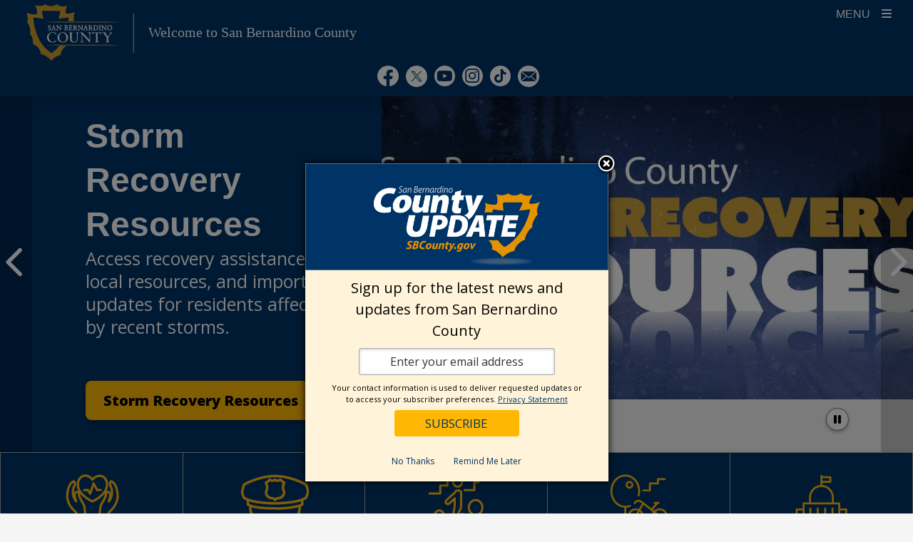

--- FILE ---
content_type: text/html; charset=UTF-8
request_url: https://main.sbcounty.gov/
body_size: 69658
content:
<!DOCTYPE html>
<html lang="en-US" >
	<head>
				<!-- Google Tag Manager -->
				<script nonce="N3doSTBUV2YxcUx2NXBNaQ==">(function(w,d,s,l,i){w[l]=w[l]||[];w[l].push({'gtm.start': new Date().getTime(),event:'gtm.js'});var f=d.getElementsByTagName(s)[0], j=d.createElement(s),dl=l!='dataLayer'?'&l='+l:'';j.async=true;j.src='https://www.googletagmanager.com/gtm.js?id='+i+dl;f.parentNode.insertBefore(j,f);})(window,document,'script','dataLayer','GTM-TQXRSDF');</script>
			<!-- End Google Tag Manager -->
			<!--insert meta tags  -->
		
<meta charset="UTF-8" />
<meta http-equiv="X-UA-Compatible" content="IE=edge" />
<meta name="viewport" content="width=device-width, initial-scale=1, minimum-scale=1" />
<meta name="mobile-web-app-capable" content="yes" />
<meta name="apple-mobile-web-app-capable" content="yes" />
<meta name="apple-mobile-web-app-title" content="Welcome to San Bernardino County - " />

<!-- SEO -->
<meta name="description" content="Storm Recovery Resources Access recovery assistance, local resources, and important updates for residents affected by recent storms. Storm Recovery Resources Watch the latest County News Now segment This episode includes:..." />
<meta property="og:title" content="Welcome to San Bernardino County" />
<meta property="og:description" content="Storm Recovery Resources Access recovery assistance, local resources, and important updates for residents affected by recent storms. Storm Recovery Resources Watch the latest County News Now segment This episode includes:..." />
<meta property="og:url" content="https://main.sbcounty.gov/" />
<meta property="og:site_name" content="Welcome to San Bernardino County" />
<meta name="twitter:card" content="summary_large_image" />
<meta name="twitter:description" content="Storm Recovery Resources Access recovery assistance, local resources, and important updates for residents affected by recent storms. Storm Recovery Resources Watch the latest County News Now segment This episode includes:..." />
<meta name="twitter:title" content="Welcome to San Bernardino County" />
<link rel="preconnect" href="https://fonts.googleapis.com">
<link rel="preconnect" href="https://fonts.gstatic.com" crossorigin>
<!-- /SEO -->
		<title>Welcome to San Bernardino County</title>
<meta name='robots' content='max-image-preview:large' />
<meta http-equiv="X-Content-Type-Options" content="nosniff">
<meta http-equiv="X-XSS-Protection" content="1; mode=block">
<meta name="referrer" content="strict-origin-when-cross-origin">
<link rel='dns-prefetch' href='//cdn.jsdelivr.net' />
<link rel="alternate" type="application/rss+xml" title="Welcome to San Bernardino County &raquo; Feed" href="https://main.sbcounty.gov/feed/" />
<link rel="alternate" type="application/rss+xml" title="Welcome to San Bernardino County &raquo; Comments Feed" href="https://main.sbcounty.gov/comments/feed/" />
<link rel="alternate" type="text/calendar" title="Welcome to San Bernardino County &raquo; iCal Feed" href="https://main.sbcounty.gov/board-events/?ical=1" />
<link rel="alternate" title="oEmbed (JSON)" type="application/json+oembed" href="https://main.sbcounty.gov/wp-json/oembed/1.0/embed?url=https%3A%2F%2Fmain.sbcounty.gov%2F" />
<link rel="alternate" title="oEmbed (XML)" type="text/xml+oembed" href="https://main.sbcounty.gov/wp-json/oembed/1.0/embed?url=https%3A%2F%2Fmain.sbcounty.gov%2F&#038;format=xml" />
<style id='wp-img-auto-sizes-contain-inline-css' type='text/css'>
img:is([sizes=auto i],[sizes^="auto," i]){contain-intrinsic-size:3000px 1500px}
/*# sourceURL=wp-img-auto-sizes-contain-inline-css */
</style>
<style id='wp-block-list-inline-css' type='text/css'>
ol,ul{box-sizing:border-box}:root :where(.wp-block-list.has-background){padding:1.25em 2.375em}
/*# sourceURL=https://main.sbcounty.gov/wp-includes/blocks/list/style.min.css */
</style>
<style id='isd-column-style-inline-css' type='text/css'>
.wp-block-isd-max-height-overflow-isd-blocks{overflow-y:auto;padding:30px}.wp-block-isd-column{word-break:break-word}

/*# sourceURL=https://main.sbcounty.gov/wp-content/plugins/isd-blocks/vanilla-blocks/build/column-block/style-index.css */
</style>
<link rel='stylesheet' id='isd-row-style-css' href='https://main.sbcounty.gov/wp-content/plugins/isd-blocks/vanilla-blocks/build/row-block/style-index.css?ver=2.0.0' type='text/css' media='all' />
<style id='isd-layout-style-inline-css' type='text/css'>
.isd-background-content-wrapper{margin:0 auto}.wp-block-isd-layout.has-background{background-repeat:no-repeat!important;background-size:cover!important}.wp-block-isd-layout.has-background .isd-layout-content-wrapper,body.page-template-default .page-full-width article.page>.wp-block-isd-layout .isd-layout-content-wrapper{padding-left:30px;padding-right:30px}

/*# sourceURL=https://main.sbcounty.gov/wp-content/plugins/isd-blocks/vanilla-blocks/build/layout-block/style-index.css */
</style>
<link rel='stylesheet' id='isd-tabs-style-css' href='https://main.sbcounty.gov/wp-content/plugins/isd-blocks/vanilla-blocks/build/tabs-block/style-index.css?ver=2.0.0' type='text/css' media='all' />
<style id='wp-block-heading-inline-css' type='text/css'>
h1:where(.wp-block-heading).has-background,h2:where(.wp-block-heading).has-background,h3:where(.wp-block-heading).has-background,h4:where(.wp-block-heading).has-background,h5:where(.wp-block-heading).has-background,h6:where(.wp-block-heading).has-background{padding:1.25em 2.375em}h1.has-text-align-left[style*=writing-mode]:where([style*=vertical-lr]),h1.has-text-align-right[style*=writing-mode]:where([style*=vertical-rl]),h2.has-text-align-left[style*=writing-mode]:where([style*=vertical-lr]),h2.has-text-align-right[style*=writing-mode]:where([style*=vertical-rl]),h3.has-text-align-left[style*=writing-mode]:where([style*=vertical-lr]),h3.has-text-align-right[style*=writing-mode]:where([style*=vertical-rl]),h4.has-text-align-left[style*=writing-mode]:where([style*=vertical-lr]),h4.has-text-align-right[style*=writing-mode]:where([style*=vertical-rl]),h5.has-text-align-left[style*=writing-mode]:where([style*=vertical-lr]),h5.has-text-align-right[style*=writing-mode]:where([style*=vertical-rl]),h6.has-text-align-left[style*=writing-mode]:where([style*=vertical-lr]),h6.has-text-align-right[style*=writing-mode]:where([style*=vertical-rl]){rotate:180deg}
/*# sourceURL=https://main.sbcounty.gov/wp-includes/blocks/heading/style.min.css */
</style>
<style id='wp-block-image-inline-css' type='text/css'>
.wp-block-image>a,.wp-block-image>figure>a{display:inline-block}.wp-block-image img{box-sizing:border-box;height:auto;max-width:100%;vertical-align:bottom}@media not (prefers-reduced-motion){.wp-block-image img.hide{visibility:hidden}.wp-block-image img.show{animation:show-content-image .4s}}.wp-block-image[style*=border-radius] img,.wp-block-image[style*=border-radius]>a{border-radius:inherit}.wp-block-image.has-custom-border img{box-sizing:border-box}.wp-block-image.aligncenter{text-align:center}.wp-block-image.alignfull>a,.wp-block-image.alignwide>a{width:100%}.wp-block-image.alignfull img,.wp-block-image.alignwide img{height:auto;width:100%}.wp-block-image .aligncenter,.wp-block-image .alignleft,.wp-block-image .alignright,.wp-block-image.aligncenter,.wp-block-image.alignleft,.wp-block-image.alignright{display:table}.wp-block-image .aligncenter>figcaption,.wp-block-image .alignleft>figcaption,.wp-block-image .alignright>figcaption,.wp-block-image.aligncenter>figcaption,.wp-block-image.alignleft>figcaption,.wp-block-image.alignright>figcaption{caption-side:bottom;display:table-caption}.wp-block-image .alignleft{float:left;margin:.5em 1em .5em 0}.wp-block-image .alignright{float:right;margin:.5em 0 .5em 1em}.wp-block-image .aligncenter{margin-left:auto;margin-right:auto}.wp-block-image :where(figcaption){margin-bottom:1em;margin-top:.5em}.wp-block-image.is-style-circle-mask img{border-radius:9999px}@supports ((-webkit-mask-image:none) or (mask-image:none)) or (-webkit-mask-image:none){.wp-block-image.is-style-circle-mask img{border-radius:0;-webkit-mask-image:url('data:image/svg+xml;utf8,<svg viewBox="0 0 100 100" xmlns="http://www.w3.org/2000/svg"><circle cx="50" cy="50" r="50"/></svg>');mask-image:url('data:image/svg+xml;utf8,<svg viewBox="0 0 100 100" xmlns="http://www.w3.org/2000/svg"><circle cx="50" cy="50" r="50"/></svg>');mask-mode:alpha;-webkit-mask-position:center;mask-position:center;-webkit-mask-repeat:no-repeat;mask-repeat:no-repeat;-webkit-mask-size:contain;mask-size:contain}}:root :where(.wp-block-image.is-style-rounded img,.wp-block-image .is-style-rounded img){border-radius:9999px}.wp-block-image figure{margin:0}.wp-lightbox-container{display:flex;flex-direction:column;position:relative}.wp-lightbox-container img{cursor:zoom-in}.wp-lightbox-container img:hover+button{opacity:1}.wp-lightbox-container button{align-items:center;backdrop-filter:blur(16px) saturate(180%);background-color:#5a5a5a40;border:none;border-radius:4px;cursor:zoom-in;display:flex;height:20px;justify-content:center;opacity:0;padding:0;position:absolute;right:16px;text-align:center;top:16px;width:20px;z-index:100}@media not (prefers-reduced-motion){.wp-lightbox-container button{transition:opacity .2s ease}}.wp-lightbox-container button:focus-visible{outline:3px auto #5a5a5a40;outline:3px auto -webkit-focus-ring-color;outline-offset:3px}.wp-lightbox-container button:hover{cursor:pointer;opacity:1}.wp-lightbox-container button:focus{opacity:1}.wp-lightbox-container button:focus,.wp-lightbox-container button:hover,.wp-lightbox-container button:not(:hover):not(:active):not(.has-background){background-color:#5a5a5a40;border:none}.wp-lightbox-overlay{box-sizing:border-box;cursor:zoom-out;height:100vh;left:0;overflow:hidden;position:fixed;top:0;visibility:hidden;width:100%;z-index:100000}.wp-lightbox-overlay .close-button{align-items:center;cursor:pointer;display:flex;justify-content:center;min-height:40px;min-width:40px;padding:0;position:absolute;right:calc(env(safe-area-inset-right) + 16px);top:calc(env(safe-area-inset-top) + 16px);z-index:5000000}.wp-lightbox-overlay .close-button:focus,.wp-lightbox-overlay .close-button:hover,.wp-lightbox-overlay .close-button:not(:hover):not(:active):not(.has-background){background:none;border:none}.wp-lightbox-overlay .lightbox-image-container{height:var(--wp--lightbox-container-height);left:50%;overflow:hidden;position:absolute;top:50%;transform:translate(-50%,-50%);transform-origin:top left;width:var(--wp--lightbox-container-width);z-index:9999999999}.wp-lightbox-overlay .wp-block-image{align-items:center;box-sizing:border-box;display:flex;height:100%;justify-content:center;margin:0;position:relative;transform-origin:0 0;width:100%;z-index:3000000}.wp-lightbox-overlay .wp-block-image img{height:var(--wp--lightbox-image-height);min-height:var(--wp--lightbox-image-height);min-width:var(--wp--lightbox-image-width);width:var(--wp--lightbox-image-width)}.wp-lightbox-overlay .wp-block-image figcaption{display:none}.wp-lightbox-overlay button{background:none;border:none}.wp-lightbox-overlay .scrim{background-color:#fff;height:100%;opacity:.9;position:absolute;width:100%;z-index:2000000}.wp-lightbox-overlay.active{visibility:visible}@media not (prefers-reduced-motion){.wp-lightbox-overlay.active{animation:turn-on-visibility .25s both}.wp-lightbox-overlay.active img{animation:turn-on-visibility .35s both}.wp-lightbox-overlay.show-closing-animation:not(.active){animation:turn-off-visibility .35s both}.wp-lightbox-overlay.show-closing-animation:not(.active) img{animation:turn-off-visibility .25s both}.wp-lightbox-overlay.zoom.active{animation:none;opacity:1;visibility:visible}.wp-lightbox-overlay.zoom.active .lightbox-image-container{animation:lightbox-zoom-in .4s}.wp-lightbox-overlay.zoom.active .lightbox-image-container img{animation:none}.wp-lightbox-overlay.zoom.active .scrim{animation:turn-on-visibility .4s forwards}.wp-lightbox-overlay.zoom.show-closing-animation:not(.active){animation:none}.wp-lightbox-overlay.zoom.show-closing-animation:not(.active) .lightbox-image-container{animation:lightbox-zoom-out .4s}.wp-lightbox-overlay.zoom.show-closing-animation:not(.active) .lightbox-image-container img{animation:none}.wp-lightbox-overlay.zoom.show-closing-animation:not(.active) .scrim{animation:turn-off-visibility .4s forwards}}@keyframes show-content-image{0%{visibility:hidden}99%{visibility:hidden}to{visibility:visible}}@keyframes turn-on-visibility{0%{opacity:0}to{opacity:1}}@keyframes turn-off-visibility{0%{opacity:1;visibility:visible}99%{opacity:0;visibility:visible}to{opacity:0;visibility:hidden}}@keyframes lightbox-zoom-in{0%{transform:translate(calc((-100vw + var(--wp--lightbox-scrollbar-width))/2 + var(--wp--lightbox-initial-left-position)),calc(-50vh + var(--wp--lightbox-initial-top-position))) scale(var(--wp--lightbox-scale))}to{transform:translate(-50%,-50%) scale(1)}}@keyframes lightbox-zoom-out{0%{transform:translate(-50%,-50%) scale(1);visibility:visible}99%{visibility:visible}to{transform:translate(calc((-100vw + var(--wp--lightbox-scrollbar-width))/2 + var(--wp--lightbox-initial-left-position)),calc(-50vh + var(--wp--lightbox-initial-top-position))) scale(var(--wp--lightbox-scale));visibility:hidden}}
/*# sourceURL=https://main.sbcounty.gov/wp-includes/blocks/image/style.min.css */
</style>
<style id='wp-block-paragraph-inline-css' type='text/css'>
.is-small-text{font-size:.875em}.is-regular-text{font-size:1em}.is-large-text{font-size:2.25em}.is-larger-text{font-size:3em}.has-drop-cap:not(:focus):first-letter{float:left;font-size:8.4em;font-style:normal;font-weight:100;line-height:.68;margin:.05em .1em 0 0;text-transform:uppercase}body.rtl .has-drop-cap:not(:focus):first-letter{float:none;margin-left:.1em}p.has-drop-cap.has-background{overflow:hidden}:root :where(p.has-background){padding:1.25em 2.375em}:where(p.has-text-color:not(.has-link-color)) a{color:inherit}p.has-text-align-left[style*="writing-mode:vertical-lr"],p.has-text-align-right[style*="writing-mode:vertical-rl"]{rotate:180deg}
/*# sourceURL=https://main.sbcounty.gov/wp-includes/blocks/paragraph/style.min.css */
</style>
<style id='isd-background-block-isd-blocks-style-inline-css' type='text/css'>
.wp-block-isd-background{padding:40px 0}.wp-block-isd-background.isd-background-full-width-container{width:100%}.wp-block-isd-background.isd-background-fixed-max-width-container .isd-background-content-wrapper,.wp-block-isd-background.isd-background-full-width-container{margin-left:auto;margin-right:auto;padding-left:15px;padding-right:15px}

/*# sourceURL=https://main.sbcounty.gov/wp-content/plugins/isd-blocks/vanilla-blocks/build/background-block/style-index.css */
</style>
<style id='wp-block-embed-inline-css' type='text/css'>
.wp-block-embed.alignleft,.wp-block-embed.alignright,.wp-block[data-align=left]>[data-type="core/embed"],.wp-block[data-align=right]>[data-type="core/embed"]{max-width:360px;width:100%}.wp-block-embed.alignleft .wp-block-embed__wrapper,.wp-block-embed.alignright .wp-block-embed__wrapper,.wp-block[data-align=left]>[data-type="core/embed"] .wp-block-embed__wrapper,.wp-block[data-align=right]>[data-type="core/embed"] .wp-block-embed__wrapper{min-width:280px}.wp-block-cover .wp-block-embed{min-height:240px;min-width:320px}.wp-block-embed{overflow-wrap:break-word}.wp-block-embed :where(figcaption){margin-bottom:1em;margin-top:.5em}.wp-block-embed iframe{max-width:100%}.wp-block-embed__wrapper{position:relative}.wp-embed-responsive .wp-has-aspect-ratio .wp-block-embed__wrapper:before{content:"";display:block;padding-top:50%}.wp-embed-responsive .wp-has-aspect-ratio iframe{bottom:0;height:100%;left:0;position:absolute;right:0;top:0;width:100%}.wp-embed-responsive .wp-embed-aspect-21-9 .wp-block-embed__wrapper:before{padding-top:42.85%}.wp-embed-responsive .wp-embed-aspect-18-9 .wp-block-embed__wrapper:before{padding-top:50%}.wp-embed-responsive .wp-embed-aspect-16-9 .wp-block-embed__wrapper:before{padding-top:56.25%}.wp-embed-responsive .wp-embed-aspect-4-3 .wp-block-embed__wrapper:before{padding-top:75%}.wp-embed-responsive .wp-embed-aspect-1-1 .wp-block-embed__wrapper:before{padding-top:100%}.wp-embed-responsive .wp-embed-aspect-9-16 .wp-block-embed__wrapper:before{padding-top:177.77%}.wp-embed-responsive .wp-embed-aspect-1-2 .wp-block-embed__wrapper:before{padding-top:200%}
/*# sourceURL=https://main.sbcounty.gov/wp-includes/blocks/embed/style.min.css */
</style>
<link rel='stylesheet' id='tribe-events-pro-mini-calendar-block-styles-css' href='https://main.sbcounty.gov/wp-content/plugins/events-calendar-pro/build/css/tribe-events-pro-mini-calendar-block.css?ver=7.7.10' type='text/css' media='all' />
<link rel='stylesheet' id='wp-block-library-css' href='https://main.sbcounty.gov/wp-includes/css/dist/block-library/style.min.css' type='text/css' media='all' />
<style id='global-styles-inline-css' type='text/css'>
:root{--wp--preset--aspect-ratio--square: 1;--wp--preset--aspect-ratio--4-3: 4/3;--wp--preset--aspect-ratio--3-4: 3/4;--wp--preset--aspect-ratio--3-2: 3/2;--wp--preset--aspect-ratio--2-3: 2/3;--wp--preset--aspect-ratio--16-9: 16/9;--wp--preset--aspect-ratio--9-16: 9/16;--wp--preset--color--black: #000000;--wp--preset--color--cyan-bluish-gray: #abb8c3;--wp--preset--color--white: #ffffff;--wp--preset--color--pale-pink: #f78da7;--wp--preset--color--vivid-red: #cf2e2e;--wp--preset--color--luminous-vivid-orange: #ff6900;--wp--preset--color--luminous-vivid-amber: #fcb900;--wp--preset--color--light-green-cyan: #7bdcb5;--wp--preset--color--vivid-green-cyan: #00d084;--wp--preset--color--pale-cyan-blue: #8ed1fc;--wp--preset--color--vivid-cyan-blue: #0693e3;--wp--preset--color--vivid-purple: #9b51e0;--wp--preset--color--primary: #003366;--wp--preset--color--secondary: #7CC6DD;--wp--preset--color--primary-accent: #FFB703;--wp--preset--color--secondary-accent: #E97007;--wp--preset--color--gray-50: #fafafa;--wp--preset--color--gray-100: #f5f5f5;--wp--preset--color--gray-200: #eeeeee;--wp--preset--gradient--vivid-cyan-blue-to-vivid-purple: linear-gradient(135deg,rgb(6,147,227) 0%,rgb(155,81,224) 100%);--wp--preset--gradient--light-green-cyan-to-vivid-green-cyan: linear-gradient(135deg,rgb(122,220,180) 0%,rgb(0,208,130) 100%);--wp--preset--gradient--luminous-vivid-amber-to-luminous-vivid-orange: linear-gradient(135deg,rgb(252,185,0) 0%,rgb(255,105,0) 100%);--wp--preset--gradient--luminous-vivid-orange-to-vivid-red: linear-gradient(135deg,rgb(255,105,0) 0%,rgb(207,46,46) 100%);--wp--preset--gradient--very-light-gray-to-cyan-bluish-gray: linear-gradient(135deg,rgb(238,238,238) 0%,rgb(169,184,195) 100%);--wp--preset--gradient--cool-to-warm-spectrum: linear-gradient(135deg,rgb(74,234,220) 0%,rgb(151,120,209) 20%,rgb(207,42,186) 40%,rgb(238,44,130) 60%,rgb(251,105,98) 80%,rgb(254,248,76) 100%);--wp--preset--gradient--blush-light-purple: linear-gradient(135deg,rgb(255,206,236) 0%,rgb(152,150,240) 100%);--wp--preset--gradient--blush-bordeaux: linear-gradient(135deg,rgb(254,205,165) 0%,rgb(254,45,45) 50%,rgb(107,0,62) 100%);--wp--preset--gradient--luminous-dusk: linear-gradient(135deg,rgb(255,203,112) 0%,rgb(199,81,192) 50%,rgb(65,88,208) 100%);--wp--preset--gradient--pale-ocean: linear-gradient(135deg,rgb(255,245,203) 0%,rgb(182,227,212) 50%,rgb(51,167,181) 100%);--wp--preset--gradient--electric-grass: linear-gradient(135deg,rgb(202,248,128) 0%,rgb(113,206,126) 100%);--wp--preset--gradient--midnight: linear-gradient(135deg,rgb(2,3,129) 0%,rgb(40,116,252) 100%);--wp--preset--font-size--small: 13px;--wp--preset--font-size--medium: 20px;--wp--preset--font-size--large: 36px;--wp--preset--font-size--x-large: 42px;--wp--preset--spacing--20: 0.44rem;--wp--preset--spacing--30: 0.67rem;--wp--preset--spacing--40: 1rem;--wp--preset--spacing--50: 1.5rem;--wp--preset--spacing--60: 2.25rem;--wp--preset--spacing--70: 3.38rem;--wp--preset--spacing--80: 5.06rem;--wp--preset--shadow--natural: 6px 6px 9px rgba(0, 0, 0, 0.2);--wp--preset--shadow--deep: 12px 12px 50px rgba(0, 0, 0, 0.4);--wp--preset--shadow--sharp: 6px 6px 0px rgba(0, 0, 0, 0.2);--wp--preset--shadow--outlined: 6px 6px 0px -3px rgb(255, 255, 255), 6px 6px rgb(0, 0, 0);--wp--preset--shadow--crisp: 6px 6px 0px rgb(0, 0, 0);}:where(.is-layout-flex){gap: 0.5em;}:where(.is-layout-grid){gap: 0.5em;}body .is-layout-flex{display: flex;}.is-layout-flex{flex-wrap: wrap;align-items: center;}.is-layout-flex > :is(*, div){margin: 0;}body .is-layout-grid{display: grid;}.is-layout-grid > :is(*, div){margin: 0;}:where(.wp-block-columns.is-layout-flex){gap: 2em;}:where(.wp-block-columns.is-layout-grid){gap: 2em;}:where(.wp-block-post-template.is-layout-flex){gap: 1.25em;}:where(.wp-block-post-template.is-layout-grid){gap: 1.25em;}.has-black-color{color: var(--wp--preset--color--black) !important;}.has-cyan-bluish-gray-color{color: var(--wp--preset--color--cyan-bluish-gray) !important;}.has-white-color{color: var(--wp--preset--color--white) !important;}.has-pale-pink-color{color: var(--wp--preset--color--pale-pink) !important;}.has-vivid-red-color{color: var(--wp--preset--color--vivid-red) !important;}.has-luminous-vivid-orange-color{color: var(--wp--preset--color--luminous-vivid-orange) !important;}.has-luminous-vivid-amber-color{color: var(--wp--preset--color--luminous-vivid-amber) !important;}.has-light-green-cyan-color{color: var(--wp--preset--color--light-green-cyan) !important;}.has-vivid-green-cyan-color{color: var(--wp--preset--color--vivid-green-cyan) !important;}.has-pale-cyan-blue-color{color: var(--wp--preset--color--pale-cyan-blue) !important;}.has-vivid-cyan-blue-color{color: var(--wp--preset--color--vivid-cyan-blue) !important;}.has-vivid-purple-color{color: var(--wp--preset--color--vivid-purple) !important;}.has-black-background-color{background-color: var(--wp--preset--color--black) !important;}.has-cyan-bluish-gray-background-color{background-color: var(--wp--preset--color--cyan-bluish-gray) !important;}.has-white-background-color{background-color: var(--wp--preset--color--white) !important;}.has-pale-pink-background-color{background-color: var(--wp--preset--color--pale-pink) !important;}.has-vivid-red-background-color{background-color: var(--wp--preset--color--vivid-red) !important;}.has-luminous-vivid-orange-background-color{background-color: var(--wp--preset--color--luminous-vivid-orange) !important;}.has-luminous-vivid-amber-background-color{background-color: var(--wp--preset--color--luminous-vivid-amber) !important;}.has-light-green-cyan-background-color{background-color: var(--wp--preset--color--light-green-cyan) !important;}.has-vivid-green-cyan-background-color{background-color: var(--wp--preset--color--vivid-green-cyan) !important;}.has-pale-cyan-blue-background-color{background-color: var(--wp--preset--color--pale-cyan-blue) !important;}.has-vivid-cyan-blue-background-color{background-color: var(--wp--preset--color--vivid-cyan-blue) !important;}.has-vivid-purple-background-color{background-color: var(--wp--preset--color--vivid-purple) !important;}.has-black-border-color{border-color: var(--wp--preset--color--black) !important;}.has-cyan-bluish-gray-border-color{border-color: var(--wp--preset--color--cyan-bluish-gray) !important;}.has-white-border-color{border-color: var(--wp--preset--color--white) !important;}.has-pale-pink-border-color{border-color: var(--wp--preset--color--pale-pink) !important;}.has-vivid-red-border-color{border-color: var(--wp--preset--color--vivid-red) !important;}.has-luminous-vivid-orange-border-color{border-color: var(--wp--preset--color--luminous-vivid-orange) !important;}.has-luminous-vivid-amber-border-color{border-color: var(--wp--preset--color--luminous-vivid-amber) !important;}.has-light-green-cyan-border-color{border-color: var(--wp--preset--color--light-green-cyan) !important;}.has-vivid-green-cyan-border-color{border-color: var(--wp--preset--color--vivid-green-cyan) !important;}.has-pale-cyan-blue-border-color{border-color: var(--wp--preset--color--pale-cyan-blue) !important;}.has-vivid-cyan-blue-border-color{border-color: var(--wp--preset--color--vivid-cyan-blue) !important;}.has-vivid-purple-border-color{border-color: var(--wp--preset--color--vivid-purple) !important;}.has-vivid-cyan-blue-to-vivid-purple-gradient-background{background: var(--wp--preset--gradient--vivid-cyan-blue-to-vivid-purple) !important;}.has-light-green-cyan-to-vivid-green-cyan-gradient-background{background: var(--wp--preset--gradient--light-green-cyan-to-vivid-green-cyan) !important;}.has-luminous-vivid-amber-to-luminous-vivid-orange-gradient-background{background: var(--wp--preset--gradient--luminous-vivid-amber-to-luminous-vivid-orange) !important;}.has-luminous-vivid-orange-to-vivid-red-gradient-background{background: var(--wp--preset--gradient--luminous-vivid-orange-to-vivid-red) !important;}.has-very-light-gray-to-cyan-bluish-gray-gradient-background{background: var(--wp--preset--gradient--very-light-gray-to-cyan-bluish-gray) !important;}.has-cool-to-warm-spectrum-gradient-background{background: var(--wp--preset--gradient--cool-to-warm-spectrum) !important;}.has-blush-light-purple-gradient-background{background: var(--wp--preset--gradient--blush-light-purple) !important;}.has-blush-bordeaux-gradient-background{background: var(--wp--preset--gradient--blush-bordeaux) !important;}.has-luminous-dusk-gradient-background{background: var(--wp--preset--gradient--luminous-dusk) !important;}.has-pale-ocean-gradient-background{background: var(--wp--preset--gradient--pale-ocean) !important;}.has-electric-grass-gradient-background{background: var(--wp--preset--gradient--electric-grass) !important;}.has-midnight-gradient-background{background: var(--wp--preset--gradient--midnight) !important;}.has-small-font-size{font-size: var(--wp--preset--font-size--small) !important;}.has-medium-font-size{font-size: var(--wp--preset--font-size--medium) !important;}.has-large-font-size{font-size: var(--wp--preset--font-size--large) !important;}.has-x-large-font-size{font-size: var(--wp--preset--font-size--x-large) !important;}
/*# sourceURL=global-styles-inline-css */
</style>

<style id='classic-theme-styles-inline-css' type='text/css'>
/*! This file is auto-generated */
.wp-block-button__link{color:#fff;background-color:#32373c;border-radius:9999px;box-shadow:none;text-decoration:none;padding:calc(.667em + 2px) calc(1.333em + 2px);font-size:1.125em}.wp-block-file__button{background:#32373c;color:#fff;text-decoration:none}
/*# sourceURL=/wp-includes/css/classic-themes.min.css */
</style>
<link rel='stylesheet' id='hero-slider-css-css' href='https://main.sbcounty.gov/wp-content/themes/bolt-main-child/assets/css/hero-slider.min.css?ver=1759881823' type='text/css' media='all' />
<link rel='stylesheet' id='contact-form-7-css' href='https://main.sbcounty.gov/wp-content/plugins/contact-form-7/includes/css/styles.css?ver=6.1.2' type='text/css' media='all' />
<style id='isd-blocks-theme-color-styles-inline-css' type='text/css'>
.wp-block-isd-accordion .accordion-trigger.btn-link[aria-expanded="true"],.wp-block-isd-accordion .accordion-trigger.btn-link:hover,.wp-block-isd-accordion .accordion-trigger.btn-link:focus {color:#003366; border-color:#003366}.wp-block-isd-accordion .wp-block-isd-accordion-pane > .collapse > .card-body,.wp-block-isd-accordion .wp-block-isd-accordion-pane > .collapsing > .card-body {color:#003366}.wp-block-isd-tabs .tabs-layout-htabs .tab-title-active .tab-title,.wp-block-isd-tabs .tabs-mobile-layout-accordion .tab-title-active .tab-title {background-color:#003366; }.wp-block-isd-tabs .tabs-layout-vtabs .tab-title-active .tab-title,.wp-block-isd-tabs .tabs-card-style.tabs-image-top .tab-title,.wp-block-isd-tabs .tab-title-inactive .tab-title,.wp-block-isd-tabs .tabs-mobile-layout-accordion .tab-title-inactive .tab-title,.wp-block-isd-tabs .tabs-card-style.tabs-image-top .tab-title-active .tab-title .title-text {color:#003366; }.wp-block-isd-tabs .tabs-mobile-layout-accordion .tab-title-inactive .tab-title:hover,.wp-block-isd-tabs .tabs-layout-htabs .tab-title-inactive .tab-title:hover {background-color:#FFB703; }.wp-block-isd-tabs .tabs-layout-htabs:not(.active-tab-false) .tabs-title-list {border-color:#003366}.nav-links.active {color: #FFFFFF !important; background-color:#FFB703; }.has-link-divider a.nav-link {color:#003366; }.has-link-divider a.nav-links:hover, .is-process-block a.nav-links:hover, .has-link-divider a.nav-links:focus, .is-process-block a.nav-links:focus {color: #FFFFFF !important; background-color:#FFB703 !important; }.is-process-block .has-primary-background-color a.nav-links, .is-process-block .has-primary-background-color a.nav-links{color: #FFFFFF !important; }.is-process-block .nav .jump-nav-link-ul .jump-nav-link-li .nav-links{color:#003366;}.is-process-block .nav .jump-nav-link-ul .jump-nav-link-li a.nav-links:hover, .is-process-block .nav .jump-nav-link-ul .jump-nav-link-li a.nav-links:focus, {color: #FFFFFF !important; background-color:#FFB703 !important; }.is-process-block .nav .jump-nav-link-ul .jump-nav-link-li .nav-links.active,.jump-nav-wrapper.mobile-jump-nav .jump-nav-dropdown .dropdown-menu a.dropdown-item.active {background-color:#FFB703; }.detachedCTA a.cta-btn:hover,.detachedCTA a.cta-btn:focus  {color:#003366;background-color:transparent;border-color:red;}.jump-nav-wrapper .nav-wrapper.is-process-block .nav .jump-nav-link-ul .detachedCTA a:hover:after,.jump-nav-wrapper .nav-wrapper.is-process-block .nav .jump-nav-link-ul .detachedCTA a:focus:after  {color:#003366 !important;}.jump-nav-wrapper.mobile-jump-nav .jump-nav-dropdown .dropdown-menu .dropdown-item.CTA-mobile:hover,.jump-nav-wrapper.mobile-jump-nav .jump-nav-dropdown .dropdown-menu .dropdown-item.CTA-mobile:hover i {color:#FFB703; }.jump-nav-wrapper.mobile-jump-nav .jump-nav-dropdown .dropdown-menu .dropdown-item:not(.CTA-mobile):active,.jump-nav-wrapper.mobile-jump-nav .jump-nav-dropdown .dropdown-menu .dropdown-item:not(.CTA-mobile).active {background-color:#FFB703; }.isd-call-to-action.has-link:hover {border-color:#003366}.isd-contact-card .contact-social-media a:hover {color:#FFB703}.isd-sm-block.container-margins {border: 3px solid #003366}#sm-tabs.nav-tabs {background-color:#003366}#sm-tabs a.nav-link:not(.active) {background-color:#FFB703}#sm-tabs a.nav-link:active {color:#003366}.isd-sm-block .nav-link:not(.active), .isd-sm-block .nav-link:not(.active) i.fab {color: #fff !important}.indicator-color-primary.active, .bot-nav-wrapper .indicator-border-color-primary, .bot-nav-wrapper indicator-back-color-primary, li.indicator-border-color-primary.indicator-back-color-primary {background-color:#003366;border-color:#003366 !important; }.indicator-color-secondary.active, .bot-nav-wrapper .indicator-border-color-secondary, .bot-nav-wrapper .indicator-back-color-secondary, li.indicator-border-color-secondary.indicator-back-color-secondary {background-color:#7CC6DD;border-color:#7CC6DD !important; }.indicator-color-primary-accent.active, .bot-nav-wrapper .indicator-border-color-primary-accent, .bot-nav-wrapper .indicator-back-color-primary-accent, li.indicator-border-color-primary-accent.indicator-back-color-primary-accent  {background-color:#FFB703;border-color:#FFB703 !important; }.hero-slider .bottom-border {border-bottom: 5px solid #FFB703}.hero-slider li.dots {border-color: #003366}.contact-info-contacts-inner .tab-content .tab-pane .card-header button:after, .contact-info-contacts-inner .ctnr-contact-names .nav-tabs .nav-item .nav-link > span:after {color: #003366}.isd-contact-info .contact-info-contacts-inner .tab-content, .isd-contact-info .contact-info-contacts-inner .ctnr-contact-names .nav-tabs, .isd-contact-info .contact-info-contacts-inner .ctnr-contact-names .nav-tabs .nav-item .nav-link.active > span {border-color: #003366!important }.isd-faq-feed .faq-card .faq-card-head button.btn:hover, .isd-faq-feed .faq-card .faq-card-head button.btn:focus {color: #003366}.isd-faq-feed .faq-card .faq-card-head button.btn[aria-expanded=true] {background-color: #003366}.list-item-ul-link .primary-icon-color i.fa-video, .list-item-ul-link .primary-icon-color i.fa-link, .list-item-ul-link .primary-icon-color i.fa-download, .list-item-ul-link .primary-icon-color i.fa-exclamation-triangle, .list-item-ul-link .primary-icon-color i.fa-check, .list-item-ul-link .primary-icon-color i.fa-times-circle { color: #003366}.list-item-ul-link .secondary-icon-color i.fa-video, .list-item-ul-link .secondary-icon-color i.fa-link, .list-item-ul-link .secondary-icon-color i.fa-download, .list-item-ul-link .secondary-icon-color i.fa-exclamation-triangle, .list-item-ul-link .secondary-icon-color i.fa-check, .list-item-ul-link .secondary-icon-color i.fa-times-circle { color: #7CC6DD}.list-item-ul-link .accent-icon-color i.fa-video, .list-item-ul-link .accent-icon-color i.fa-link, .list-item-ul-link .accent-icon-color i.fa-download, .list-item-ul-link .accent-icon-color i.fa-exclamation-triangle, .list-item-ul-link .accent-icon-color i.fa-check, .list-item-ul-link .accent-icon-color i.fa-times-circle { color: #FFB703}.list-item-ul-not-link .primary-icon-color i.fa-video, .list-item-ul-not-link .primary-icon-color i.fa-link, .list-item-ul-not-link .primary-icon-color i.fa-download, .list-item-ul-not-link .primary-icon-color i.fa-exclamation-triangle, .list-item-ul-not-link .primary-icon-color i.fa-check, .list-item-ul-not-link .primary-icon-color i.fa-times-circle { color: #003366}.list-item-ul-not-link .secondary-icon-color i.fa-video, .list-item-ul-not-link .secondary-icon-color i.fa-link, .list-item-ul-not-link .secondary-icon-color i.fa-download, .list-item-ul-not-link .secondary-icon-color i.fa-exclamation-triangle, .list-item-ul-not-link .secondary-icon-color i.fa-check, .list-item-ul-not-link .secondary-icon-color i.fa-times-circle { color: #7CC6DD}.list-item-ul-not-link .accent-icon-color i.fa-video, .list-item-ul-not-link .accent-icon-color i.fa-link, .list-item-ul-not-link .accent-icon-color i.fa-download, .list-item-ul-not-link .accent-icon-color i.fa-exclamation-triangle, .list-item-ul-not-link .accent-icon-color i.fa-check, .list-item-ul-not-link .accent-icon-color i.fa-times-circle { color: #FFB703}
/*# sourceURL=isd-blocks-theme-color-styles-inline-css */
</style>
<link rel='stylesheet' id='isd-vendor-bootstrap-css-css' href='https://cdn.jsdelivr.net/npm/bootstrap@5.3.3/dist/css/bootstrap.min.css?ver=5.3.0' type='text/css' media='all' />
<link rel='stylesheet' id='parent-style-css' href='https://main.sbcounty.gov/wp-content/themes/bolt/style.css' type='text/css' media='all' />
<link rel='stylesheet' id='isd-vendor-fontawesome-css-css' href='https://cdnjs.cloudflare.com/ajax/libs/font-awesome/6.4.2/css/all.min.css?ver=6.4.2' type='text/css' media='all' />
<link rel='stylesheet' id='bolt-base-style-css' href='https://main.sbcounty.gov/wp-content/themes/bolt/css/common.min.css?ver=1768956683' type='text/css' media='all' />
<link rel='stylesheet' id='child-style-css' href='https://main.sbcounty.gov/wp-content/themes/bolt-main-child/style.css?ver=1759881824' type='text/css' media='all' />
<link rel='stylesheet' id='child-theme-css-css' href='https://main.sbcounty.gov/wp-content/themes/bolt-main-child/assets/css/child-theme.min.css?ver=1759881823' type='text/css' media='all' />
<link rel='stylesheet' id='isd-bolt-county-header-css-css' href='https://main.sbcounty.gov/wp-content/themes/bolt/css/county-header.min.css?ver=1768956683' type='text/css' media='all' />
<link rel='stylesheet' id='isd-bolt-standard-header-css-css' href='https://main.sbcounty.gov/wp-content/themes/bolt/css/standard-header.min.css?ver=1768956683' type='text/css' media='all' />
<style id='isd-colors-inline-css' type='text/css'>
.has-primary-color{color: #003366}a.has-primary-color,a.has-primary-color:hover,a.has-primary-color:active,a.has-primary-color:focus{color: #003366}.has-primary-background-color{background-color: #003366}.has-primary-border-color{border-color: #003366}.has-primary-border-color.isd-btn-outline{background-color: rgba(255,255,255,100)}.has-primary-border-color.isd-btn-outline:hover,.has-primary-border-color.isd-btn-outline:active,.has-primary-border-color.isd-btn-outline:focus{background-color: rgba(255,255,255,100)}.has-secondary-color{color: #7CC6DD}a.has-secondary-color,a.has-secondary-color:hover,a.has-secondary-color:active,a.has-secondary-color:focus{color: #7CC6DD}.has-secondary-background-color{background-color: #7CC6DD}.has-secondary-border-color{border-color: #7CC6DD}.has-secondary-border-color.isd-btn-outline{background-color: rgba(255,255,255,100)}.has-secondary-border-color.isd-btn-outline:hover,.has-secondary-border-color.isd-btn-outline:active,.has-secondary-border-color.isd-btn-outline:focus{background-color: rgba(255,255,255,100)}.has-primary-accent-color{color: #FFB703}a.has-primary-accent-color,a.has-primary-accent-color:hover,a.has-primary-accent-color:active,a.has-primary-accent-color:focus{color: #FFB703}.has-primary-accent-background-color{background-color: #FFB703}.has-primary-accent-border-color{border-color: #FFB703}.has-primary-accent-border-color.isd-btn-outline{background-color: rgba(255,255,255,100)}.has-primary-accent-border-color.isd-btn-outline:hover,.has-primary-accent-border-color.isd-btn-outline:active,.has-primary-accent-border-color.isd-btn-outline:focus{background-color: rgba(255,255,255,100)}.has-secondary-accent-color{color: #E97007}a.has-secondary-accent-color,a.has-secondary-accent-color:hover,a.has-secondary-accent-color:active,a.has-secondary-accent-color:focus{color: #E97007}.has-secondary-accent-background-color{background-color: #E97007}.has-secondary-accent-border-color{border-color: #E97007}.has-secondary-accent-border-color.isd-btn-outline{background-color: rgba(255,255,255,100)}.has-secondary-accent-border-color.isd-btn-outline:hover,.has-secondary-accent-border-color.isd-btn-outline:active,.has-secondary-accent-border-color.isd-btn-outline:focus{background-color: rgba(255,255,255,100)}
/*# sourceURL=isd-colors-inline-css */
</style>
<style id='bolt-inline-style-inline-css' type='text/css'>
@font-face{font-family:"Roboto", sans-serif;font-weight:700;src:url(https://fonts.googleapis.com/css2?family=Roboto:wght@700&display=swap);}h1,h2,h3,.section-heading{font-family:"Roboto", sans-serif;font-weight:700;}.bolt-theme-color-bg, .pagination .current, .search-form button:hover{background-color:#003366;}.gsc-search-button-v2, .gsc-search-button-v2:hover {background-color:#003366 !important;border-color:#003366 !important;}body.user-is-tabbing *:focus, input:focus{outline:2px solid #bf8c00;z-index: 10;}.bolt-theme-color-text{color:#003366;}@media (min-width:1560px ){.desktop-navigation{display:block;}.header-search-toggle{margin-left:0;margin-right:0;display:block;}html.nav-open body{overflow:auto;}html.nav-open body #page-wrapper,html.nav-open body .site-header,html.nav-open body .county-menu{-webkit-transform:translate3d(0, 0, 0);transform:translate3d(0, 0, 0);}html.nav-open body .close-layer{display:none;}.nav-shrink .site-branding a{-webkit-transform-origin:50%;transform-origin:50%;}}
@font-face{font-family:"Open Sans", sans-serif;font-weight: normal;src:url(https://fonts.googleapis.com/css2?family=Open+Sans&display=swap);}@font-face{font-family:"Open Sans", sans-serif;font-weight: bold;src:url(https://fonts.googleapis.com/css2?family=Open+Sans&display=swap);}body,button,input,optgroup,select,textarea{font-family:"Open Sans", sans-serif;}h4,h5,h6,.bolt-highlight-font{font-family:"Open Sans", sans-serif;}.isd-btn.has-primary-background-color:hover.has-primary-background-color {background-color: #003366;} .isd-btn.has-primary-accent-background-color:hover.has-primary-accent-background-color {background-color: #FFB703;}}
/*# sourceURL=bolt-inline-style-inline-css */
</style>
<link rel='stylesheet' id='isd-blocks-common-css-css' href='https://main.sbcounty.gov/wp-content/plugins/isd-blocks/dist/css/common.min.css?ver=1767713475' type='text/css' media='all' />
<link rel='stylesheet' id='isd-blocks-animated-counter-css-css' href='https://main.sbcounty.gov/wp-content/plugins/isd-blocks/dist/css/animated-counter.min.css?ver=1767713475' type='text/css' media='all' />
<link rel='stylesheet' id='isd-blocks-slider-css-css' href='https://main.sbcounty.gov/wp-content/plugins/isd-blocks/dist/css/slider.min.css?ver=1767713475' type='text/css' media='all' />
<link rel='stylesheet' id='isd-blocks-call-to-action-css-css' href='https://main.sbcounty.gov/wp-content/plugins/isd-blocks/dist/css/call-to-action.min.css?ver=1767713475' type='text/css' media='all' />
<link rel='stylesheet' id='buttons-css' href='https://main.sbcounty.gov/wp-includes/css/buttons.min.css' type='text/css' media='all' />
<link rel='stylesheet' id='dashicons-css' href='https://main.sbcounty.gov/wp-includes/css/dashicons.min.css' type='text/css' media='all' />
<link rel='stylesheet' id='mediaelement-css' href='https://main.sbcounty.gov/wp-includes/js/mediaelement/mediaelementplayer-legacy.min.css?ver=4.2.17' type='text/css' media='all' />
<link rel='stylesheet' id='wp-mediaelement-css' href='https://main.sbcounty.gov/wp-includes/js/mediaelement/wp-mediaelement.min.css' type='text/css' media='all' />
<link rel='stylesheet' id='media-views-css' href='https://main.sbcounty.gov/wp-includes/css/media-views.min.css' type='text/css' media='all' />
<link rel='stylesheet' id='imgareaselect-css' href='https://main.sbcounty.gov/wp-includes/js/imgareaselect/imgareaselect.css?ver=0.9.8' type='text/css' media='all' />
<script type="text/javascript" src="https://main.sbcounty.gov/wp-content/plugins/isd-blocks/vanilla-blocks/build/tabs-block/view.js?ver=ee2abcb1317ea0892add" id="isd-tabs-view-script-js" defer="defer" data-wp-strategy="defer"></script>
<script type="text/javascript" src="https://main.sbcounty.gov/wp-includes/js/jquery/jquery.min.js?ver=3.7.1" id="jquery-core-js"></script>
<script type="text/javascript" src="https://main.sbcounty.gov/wp-includes/js/jquery/jquery-migrate.min.js?ver=3.4.1" id="jquery-migrate-js"></script>
<script type="text/javascript" src="https://cdn.jsdelivr.net/npm/bootstrap@5.3.3/dist/js/bootstrap.bundle.min.js?ver=5.3.0" id="isd-vendor-bootstrap-js-js"></script>
<script type="text/javascript" src="https://cdnjs.cloudflare.com/ajax/libs/js-cookie/3.0.5/js.cookie.min.js?ver=3.0.5" id="bolt-js-cookie-js"></script>
<script nonce="N3doSTBUV2YxcUx2NXBNaQ==" type="text/javascript" id="bolt-main-js-extra">
/* <![CDATA[ */
var php_vars = {"home":"1"};
//# sourceURL=bolt-main-js-extra
/* ]]> */
</script>
<script type="text/javascript" src="https://main.sbcounty.gov/wp-content/themes/bolt/js/main.min.js?ver=1768956683" id="bolt-main-js"></script>
<script type="text/javascript" src="https://main.sbcounty.gov/wp-content/themes/bolt/js/skip-link-focus-fix.min.js?ver=1768956683" id="bolt-skip-link-focus-fix-js" defer></script>
<script nonce="N3doSTBUV2YxcUx2NXBNaQ==" type="text/javascript" id="utils-js-extra">
/* <![CDATA[ */
var userSettings = {"url":"/","uid":"0","time":"1768973490","secure":"1"};
//# sourceURL=utils-js-extra
/* ]]> */
</script>
<script type="text/javascript" src="https://main.sbcounty.gov/wp-includes/js/utils.min.js" id="utils-js"></script>
<script type="text/javascript" src="https://main.sbcounty.gov/wp-includes/js/plupload/moxie.min.js?ver=1.3.5.1" id="moxiejs-js"></script>
<script type="text/javascript" src="https://main.sbcounty.gov/wp-includes/js/plupload/plupload.min.js?ver=2.1.9" id="plupload-js"></script>
<link rel="https://api.w.org/" href="https://main.sbcounty.gov/wp-json/" /><link rel="alternate" title="JSON" type="application/json" href="https://main.sbcounty.gov/wp-json/wp/v2/pages/3663" /><link rel="canonical" href="https://main.sbcounty.gov/" />
<link rel='shortlink' href='https://main.sbcounty.gov/' />
<meta name="tec-api-version" content="v1"><meta name="tec-api-origin" content="https://main.sbcounty.gov"><link rel="alternate" href="https://main.sbcounty.gov/wp-json/tribe/events/v1/" /><link rel="stylesheet" href="https://use.typekit.net/gua5goe.css">
	<link rel="preload" id="isd-bolt-content-css-preload" href="https://main.sbcounty.gov/wp-content/themes/bolt/css/content.min.css?ver=1768956683" as="style" />
<style type="text/css">.recentcomments a{display:inline !important;padding:0 !important;margin:0 !important;}</style><link rel="Shortcut Icon" type="image/x-icon" href="https://main.sbcounty.gov/wp-content/themes/bolt/countyfavicon.ico" />	<style id='bolt-standard-header-inline-style-inline-css' type='text/css'>
@font-face {font-family:"Roboto", sans-serif;src: url(https://fonts.googleapis.com/css?family=Roboto&display=swap);}.main-navigation li,.county-header {font-family:"Roboto", sans-serif;}@media (min-width:1050px ){.bolt-standard-header .site-branding{margin-right:6rem;}}
/*# sourceURL=bolt-standard-header-inline-style-inline-css */
</style>
<link rel='stylesheet' id='countywide_calendar_feedcss-css' href='https://main.sbcounty.gov/wp-content/plugins/CountywideCalendarJSWPPlugin/css/cwc.css?ver=1.8' type='text/css' media='all' />
</head>

	<body class="home wp-singular page-template-default page page-id-3663 wp-theme-bolt wp-child-theme-bolt-main-child locale-en-us tribe-no-js bolt-is-mobile has-sidebar" data-spy="scroll" data-bs-target="#bolt-scroll-nav" data-offset="100">
					<!-- Google Tag Manager (noscript) -->
				<noscript><iframe src="https://www.googletagmanager.com/ns.html?id=GTM-TQXRSDF" title="Google Tag Manager" height="0" width="0" style="display:none;visibility:hidden"></iframe></noscript>
			<!-- End Google Tag Manager (noscript) -->
			
				<!-- GovDelivery Subscription Overlay -->
			<script src="https://content.govdelivery.com/overlay/js/14881.js"></script>
		<!-- End GovDelivery Overlay -->
		<div id="page" class="site">
							<a class="skip-link screen-reader-text" href="#primary">Skip to content</a>
				<div id="menu-wrapper" class="bolt-standard-internet-header" data-mobile-nav-breakpoint="1560">
	
	<div id="mobile-sidebar" class="mobile-sidebar mobile-sidebar-closed"> <!-- Mobile Nav -->
		
<div class="county-header">
	<div class="mobile-navigation">
		<button id="mobile-nav-close" class="mobile-toggler" type="button" data-bs-toggle="collapse" aria-controls="mobile-sidebar" aria-expanded="false" aria-label="Toggle navigation" tabindex="0">
						<div class="label">CLOSE</div>
			<div class="hamburger">
				<i class="fas fa-times"></i>
			</div>
					</button>
	</div>


	
	</div>

		<div class="primary-nav-wrapper">
			<div class="primary-nav-trigger">
				<div class="site-branding">
										<a class="custom-logo-link" href="https://main.sbcounty.gov/" rel="home" itemprop="url" title="Welcome to San Bernardino County"><span class="hide-me">Home Link</span>
						<div class="custom-logo ">
							<svg class="county-logo-svg" data-name="sbc-logo-header-image" xmlns="http://www.w3.org/2000/svg" viewBox="0 0 126.63 76.57"><defs><style>.sbc-cls1{fill:#fff;}.cls-2{fill:#ca9d2c;}</style></defs><g><path data-name="Path 220" class="sbc-cls1" d="M279.4,405.76l-.43,2.77a10.52,10.52,0,0,1-2.19.76,10.28,10.28,0,0,1-2.28.25,8.29,8.29,0,0,1-2.84-.46,6.34,6.34,0,0,1-2.27-1.36,6.18,6.18,0,0,1-1.58-2.24,7,7,0,0,1-.58-2.77,6.9,6.9,0,0,1,.58-2.76,7.1,7.1,0,0,1,1.71-2.31,6.73,6.73,0,0,1,2.31-1.39,8.47,8.47,0,0,1,2.87-.47,11.46,11.46,0,0,1,2.18.24,12.91,12.91,0,0,1,2.26.72c.05.37.09.79.12,1.23s.06.92.08,1.46H279a4,4,0,0,0-1.37-2.32,4.47,4.47,0,0,0-2.73-.73,5.56,5.56,0,0,0-1.81.27,4.84,4.84,0,0,0-1.52.81,5.78,5.78,0,0,0-1.64,2.09,6.18,6.18,0,0,0-.57,2.64,7.76,7.76,0,0,0,.22,1.86,7,7,0,0,0,.68,1.71,6,6,0,0,0,2,2.28,5,5,0,0,0,2.74.8,4.12,4.12,0,0,0,2.62-.83,3.89,3.89,0,0,0,1.37-2.34Z" transform="translate(-239.45 -357.72)"/><path data-name="Path 221" class="sbc-cls1" d="M288.42,409.56A6.92,6.92,0,0,1,281.9,400a6.91,6.91,0,0,1,3.67-3.71,6.69,6.69,0,0,1,2.65-.51,7.36,7.36,0,0,1,2.67.46,7.34,7.34,0,0,1,3.88,3.71,6.66,6.66,0,0,1,.57,2.71,7.05,7.05,0,0,1-.35,2.18,7.32,7.32,0,0,1-1,2,6.71,6.71,0,0,1-2.4,2.06A7,7,0,0,1,288.42,409.56Zm-4.94-7.29a8.16,8.16,0,0,0,.36,2.4,7.48,7.48,0,0,0,1.07,2.13,5,5,0,0,0,1.69,1.58,4.12,4.12,0,0,0,2.09.51,3.94,3.94,0,0,0,3.24-1.61,6.21,6.21,0,0,0,1.29-4.07,8.46,8.46,0,0,0-.24-2.06,8,8,0,0,0-.72-1.89,5.51,5.51,0,0,0-1.84-2.08,4.32,4.32,0,0,0-2.44-.74,3.94,3.94,0,0,0-3.23,1.63A6.65,6.65,0,0,0,283.48,402.27Z" transform="translate(-239.45 -357.72)"/><path data-name="Path 222" class="sbc-cls1" d="M296.73,396.52V396l1.35,0,1.17,0h1l1.55,0v.44h-.06a1.52,1.52,0,0,0-1.19.36,3.88,3.88,0,0,0-.3,2v4.53a14.93,14.93,0,0,0,.12,2.11,5.33,5.33,0,0,0,.4,1.4,3,3,0,0,0,1.28,1.42,3.91,3.91,0,0,0,2,.51,3.62,3.62,0,0,0,1.85-.48,2.72,2.72,0,0,0,1.2-1.24,3.37,3.37,0,0,0,.3-1,9.08,9.08,0,0,0,.09-1.65v-5.36a4.07,4.07,0,0,0-.34-2.18,2,2,0,0,0-1.49-.44V396H310v.44a1.44,1.44,0,0,0-1.19.5,4.15,4.15,0,0,0-.31,2v5.33a4.5,4.5,0,0,1-3.67,5.2,4.26,4.26,0,0,1-1.51,0,5,5,0,0,1-3.81-1.28,6,6,0,0,1-1.19-4.1v-5.47a3.11,3.11,0,0,0-.32-1.85A1.87,1.87,0,0,0,296.73,396.52Z" transform="translate(-239.45 -357.72)"/><path data-name="Path 223" class="sbc-cls1" d="M311.76,409.33v-.5h.06a1.89,1.89,0,0,0,1.51-.47,5.3,5.3,0,0,0,.39-2.67v-7.12a2,2,0,0,0-.5-1.55,2.93,2.93,0,0,0-1.77-.55V396l.82,0H314l.76,0,9.54,10.29v-6.67a4.83,4.83,0,0,0-.43-2.54,1.85,1.85,0,0,0-1.63-.6h-.2V396c.2,0,.58,0,1.11,0s1,0,1.29,0l1.38,0,1.19,0v.48a1.92,1.92,0,0,0-1.48.5,4.68,4.68,0,0,0-.37,2.45v10.09h-.44l-10.17-11v7.19a4.42,4.42,0,0,0,.48,2.57,2.64,2.64,0,0,0,1.91.56v.49l-1.43-.06H313Z" transform="translate(-239.45 -357.72)"/><path data-name="Path 224" class="sbc-cls1" d="M331.36,409.33v-.48h.25a2.1,2.1,0,0,0,1.3-.28,1.67,1.67,0,0,0,.32-1.24V396.77h-2a3.69,3.69,0,0,0-2,.39,2.05,2.05,0,0,0-.67,1.41h-.48l.21-3.07h.41a1,1,0,0,0,.53.42,5.72,5.72,0,0,0,1.43.12h6.7a10.71,10.71,0,0,0,2-.13c.4-.09.62-.23.64-.41h.41l-.17,2.94h-.48v-.14a1.51,1.51,0,0,0-.4-1.2,4.08,4.08,0,0,0-2-.33h-2.13v9.68a3.8,3.8,0,0,0,.31,2.05,1.78,1.78,0,0,0,1.3.35H337v.48c-.35,0-.73,0-1.13,0l-1.8,0c-.29,0-.66,0-1.1,0Z" transform="translate(-239.45 -357.72)"/><path data-name="Path 225" class="sbc-cls1" d="M345.75,409.32v-.47H346a2.19,2.19,0,0,0,1.28-.25c.21-.16.32-.61.32-1.35v-4.42l-3.75-5.06a4,4,0,0,0-1-1,2.29,2.29,0,0,0-1.09-.27h-.06V396l1,0h2.69l1.39,0v.45a2.54,2.54,0,0,0-.87.12.38.38,0,0,0-.27.36.75.75,0,0,0,.1.32,4.42,4.42,0,0,0,.39.57l2.92,4,2.73-3.6a6.07,6.07,0,0,0,.44-.68.93.93,0,0,0,.12-.43.47.47,0,0,0-.29-.47,3.08,3.08,0,0,0-1.13-.13V396h.91c.44,0,.79,0,1.06,0h1.88v.46c-.54.06-1.21.62-2,1.7l0,0-3.25,4.34v3.78a4.15,4.15,0,0,0,.32,2.17,1.71,1.71,0,0,0,1.29.36h.26v.46l-1.32,0h-2.64C346.88,409.31,346.33,409.31,345.75,409.32Z" transform="translate(-239.45 -357.72)"/></g><g data-name="San Bernardino"><g data-name="Path 226"><path class="sbc-cls1" d="M268.75,392.7l-.18-1.37h.21a2.26,2.26,0,0,0,.53,1,1.19,1.19,0,0,0,2-.76v-.11c0-.47-.37-.92-1.1-1.36A1.24,1.24,0,0,1,270,390a3.22,3.22,0,0,1-1-.85,1.68,1.68,0,0,1-.27-1,1.78,1.78,0,0,1,.51-1.31,2,2,0,0,1,1.38-.48,3.44,3.44,0,0,1,.46,0,6,6,0,0,1,.62.1l.13,1.16h-.2a1.28,1.28,0,0,0-.37-.73,1.08,1.08,0,0,0-.75-.26,1,1,0,0,0-.75.3,1.09,1.09,0,0,0-.3.75,1.33,1.33,0,0,0,.24.8,2.78,2.78,0,0,0,.92.71l.19.1a3.91,3.91,0,0,1,.85.59,1.77,1.77,0,0,1,.35.55,1.93,1.93,0,0,1-.46,2,2.06,2.06,0,0,1-1.49.54,2.42,2.42,0,0,1-.71-.08A2.6,2.6,0,0,1,268.75,392.7Z" transform="translate(-239.45 -357.72)"/><path class="sbc-cls1" d="M270.16,393.16h-.09a3,3,0,0,1-.73-.09,2.67,2.67,0,0,1-.66-.26l-.05,0-.2-1.57h.45l0,.09a2.18,2.18,0,0,0,.5.95,1.08,1.08,0,0,0,1.83-.68.34.34,0,0,0,0-.1c0-.43-.34-.85-1-1.27a1.86,1.86,0,0,1-.23-.13,3.51,3.51,0,0,1-1-.88,1.81,1.81,0,0,1-.3-1.05,1.85,1.85,0,0,1,.56-1.4,2.06,2.06,0,0,1,1.47-.52l.47,0,.62.1.09,0,.16,1.4h-.45v-.11a1.09,1.09,0,0,0-.34-.65.92.92,0,0,0-.65-.24.87.87,0,0,0-.67.27.89.89,0,0,0-.26.66,1.16,1.16,0,0,0,.21.73,2.64,2.64,0,0,0,.88.67l.05,0,.14.07a4,4,0,0,1,.87.61,1.68,1.68,0,0,1,.39.6,2.08,2.08,0,0,1-.49,2.17A2.22,2.22,0,0,1,270.16,393.16Zm-.08-.25a2,2,0,0,0,1.41-.51,1.84,1.84,0,0,0,.42-1.91,1.58,1.58,0,0,0-.32-.5,3.64,3.64,0,0,0-.82-.57l-.14-.07-.05,0a2.85,2.85,0,0,1-1-.74,1.49,1.49,0,0,1-.26-.88,1.15,1.15,0,0,1,.33-.84,1.22,1.22,0,0,1,.85-.34,1.18,1.18,0,0,1,1.14.77l-.07-.71-.52-.08-.45,0a1.79,1.79,0,0,0-1.29.46,1.76,1.76,0,0,0-.23,2.11,3,3,0,0,0,1,.81l.22.14c.77.46,1.16,1,1.16,1.47a.49.49,0,0,1,0,.12,1.31,1.31,0,0,1-1.35,1.23,1.26,1.26,0,0,1-.91-.39,2.3,2.3,0,0,1-.49-.82l.13,1a2.06,2.06,0,0,0,.54.2,2.57,2.57,0,0,0,.67.09Z" transform="translate(-239.45 -357.72)"/></g><g data-name="Path 227"><path class="sbc-cls1" d="M273.07,392.92v-.23h.07a.68.68,0,0,0,.52-.2,2.26,2.26,0,0,0,.41-.82l1.25-3.63a6.65,6.65,0,0,0,.23-.76,2.39,2.39,0,0,0,.06-.53v-.11a1.56,1.56,0,0,0,.25-.17,2.73,2.73,0,0,0,.25-.23h.17l2,5.78a1.07,1.07,0,0,0,.31.52,1,1,0,0,0,.53.15v.23l-.52,0h-1.13l-.66,0v-.23a1.43,1.43,0,0,0,.5-.09.24.24,0,0,0,.13-.24,1.11,1.11,0,0,0,0-.17,2,2,0,0,0-.09-.3l-.44-1.4h-2l-.35,1.09a3.06,3.06,0,0,0-.1.38,1.09,1.09,0,0,0,0,.26.38.38,0,0,0,.18.36,1.3,1.3,0,0,0,.64.11v.23l-.68,0h-.91Zm1.9-2.8h1.78l-.95-2.72Z" transform="translate(-239.45 -357.72)"/><path class="sbc-cls1" d="M272.94,393.05v-.48h.2a.66.66,0,0,0,.43-.17,2,2,0,0,0,.38-.76l1.25-3.64a7.16,7.16,0,0,0,.23-.75,2.07,2.07,0,0,0,.06-.5v-.19l.06,0a1.34,1.34,0,0,0,.23-.16,2.5,2.5,0,0,0,.24-.22l0,0h.32l2.05,5.87a1.08,1.08,0,0,0,.28.47.8.8,0,0,0,.44.11h.13v.49h-.13l-.53,0h-1.11l-.79,0v-.49h.15a1.09,1.09,0,0,0,.43-.08s.05-.06.05-.11a.77.77,0,0,0,0-.15c0-.06,0-.16-.08-.29l-.42-1.31h-1.87l-.32,1a3.34,3.34,0,0,0-.1.36c0,.09,0,.17,0,.25a.24.24,0,0,0,.13.24,1.07,1.07,0,0,0,.56.09h.14v.5l-.8,0h-.9l-.35,0Zm1.82-2.68H277l.47,1.49a1.57,1.57,0,0,1,.09.31.58.58,0,0,1,0,.19.38.38,0,0,1-.2.35,1.09,1.09,0,0,1-.24.07h1.71a1,1,0,0,1-.31-.14,1.21,1.21,0,0,1-.37-.59l-2-5.69h0a1.37,1.37,0,0,1-.22.2,1,1,0,0,1-.2.15v0a2.67,2.67,0,0,1-.06.56c-.07.26-.15.52-.24.77l-1.25,3.63a2.4,2.4,0,0,1-.43.86.88.88,0,0,1-.36.21h1.36l-.26-.08a.54.54,0,0,1-.26-.49,1.6,1.6,0,0,1,0-.29,2.72,2.72,0,0,1,.1-.38Zm2.16-.12h-2.11l1-3.25Zm-1.78-.25h1.43l-.76-2.2Z" transform="translate(-239.45 -357.72)"/></g><g data-name="Path 228"><path class="sbc-cls1" d="M279.76,392.92v-.24h0a.82.82,0,0,0,.69-.23,2.88,2.88,0,0,0,.18-1.3V387.7a1.07,1.07,0,0,0-.23-.75,1.22,1.22,0,0,0-.8-.26v-.23l.38,0h.81l.34,0,4.34,5v-3.24a2.48,2.48,0,0,0-.2-1.23.81.81,0,0,0-.74-.29h-.09v-.23h2.26v.23a.86.86,0,0,0-.68.24,2.52,2.52,0,0,0-.17,1.19V393h-.2l-4.62-5.33v3.48a2.23,2.23,0,0,0,.21,1.25,1.13,1.13,0,0,0,.88.27v.24l-.66,0h-1.16Z" transform="translate(-239.45 -357.72)"/><path class="sbc-cls1" d="M286,393.13h-.38l0,0L281.17,388v3.15a2.11,2.11,0,0,0,.19,1.17,1,1,0,0,0,.76.23l.14,0v.51h-.13l-.65,0c-.22,0-.42,0-.62,0h-.58l-.51,0h-.13v-.49h.17a.68.68,0,0,0,.56-.18,2.49,2.49,0,0,0,.16-1.21V387.7a.88.88,0,0,0-.2-.67,1.09,1.09,0,0,0-.7-.22h-.12l0-.49h.14l.37,0h.8l.35,0h.06l0,0,4.12,4.74v-2.9a2.59,2.59,0,0,0-.18-1.17.73.73,0,0,0-.62-.23h-.23v-.48h2.51v.49h-.13a.75.75,0,0,0-.56.19,2.3,2.3,0,0,0-.15,1.1Zm-.27-.25h0v-4.76a2.53,2.53,0,0,1,.17-1.24l0,0a1,1,0,0,1,.48-.26h-1.52a1,1,0,0,1,.48.31l0,0a2.7,2.7,0,0,1,.21,1.29v3.56l-4.52-5.19H280a1.43,1.43,0,0,1,.51.25,1.12,1.12,0,0,1,.28.86v3.44a2.85,2.85,0,0,1-.19,1.35l0,0a1.06,1.06,0,0,1-.39.24h.14c.38,0,.74,0,1.17,0h.22a1.3,1.3,0,0,1-.52-.27l0,0a2.41,2.41,0,0,1-.23-1.32v-3.81Z" transform="translate(-239.45 -357.72)"/></g><g data-name="Path 229"><path class="sbc-cls1" d="M290.48,392.92v-.23a1,1,0,0,0,.63-.13.84.84,0,0,0,.15-.61v-4.63c0-.27-.05-.44-.14-.5a1.42,1.42,0,0,0-.64-.14v-.23l.27,0h.38l.72,0h.62a2.88,2.88,0,0,1,1.65.38,1.23,1.23,0,0,1,.57,1.1,1.29,1.29,0,0,1-.37.93,2.05,2.05,0,0,1-1,.56,2.37,2.37,0,0,1,1.43.54,1.65,1.65,0,0,1-.12,2.51,3.28,3.28,0,0,1-1.86.45h-1.58l-.52,0Zm1.64-1.46v.26a1.13,1.13,0,0,0,.17.74.79.79,0,0,0,.58.15,1.46,1.46,0,0,0,1.07-.38,1.34,1.34,0,0,0,.39-1,1.54,1.54,0,0,0-.45-1.22,2.06,2.06,0,0,0-1.4-.4h-.36Zm0-2.15h.26a1.48,1.48,0,0,0,1.05-.34,1.35,1.35,0,0,0,.37-1,1.2,1.2,0,0,0-.33-.94,1.55,1.55,0,0,0-1-.3h-.31Z" transform="translate(-239.45 -357.72)"/><path class="sbc-cls1" d="M292.94,393.05h-2.59v-.5l.14,0a1,1,0,0,0,.53-.1.75.75,0,0,0,.12-.5v-4.65c0-.31-.07-.39-.09-.4a1.21,1.21,0,0,0-.57-.11h-.13v-.51l.15,0,.25,0h1.72a3.09,3.09,0,0,1,1.71.4,1.38,1.38,0,0,1,.64,1.22,1.41,1.41,0,0,1-.41,1,2.41,2.41,0,0,1-.59.43,2.52,2.52,0,0,1,1,.49,1.69,1.69,0,0,1,.57,1.3,1.63,1.63,0,0,1-.7,1.41A3.32,3.32,0,0,1,292.94,393.05Zm-1.78-.27h1.58a3.1,3.1,0,0,0,1.8-.44,1.4,1.4,0,0,0,.58-1.2,1.45,1.45,0,0,0-.48-1.11,2.23,2.23,0,0,0-1.36-.5h0a2.07,2.07,0,0,1,.7.34,1.66,1.66,0,0,1,.51,1.33,1.48,1.48,0,0,1-.43,1.1,1.64,1.64,0,0,1-1.17.42,1,1,0,0,1-.65-.18l0,0a1.18,1.18,0,0,1-.18-.82v-2.21l.11,0h.38l.09,0H292v-2.82h.43a1.62,1.62,0,0,1,1.12.32,1.45,1.45,0,0,1-.49,2.41l.2,0a1.94,1.94,0,0,0,1-.53,1.2,1.2,0,0,0,.34-.84,1.1,1.1,0,0,0-.52-1,2.77,2.77,0,0,0-1.57-.37h-.63c-.48,0-.76,0-1,0a1.42,1.42,0,0,1,.29.1.7.7,0,0,1,.22.62V392a.94.94,0,0,1-.18.68l0,0a1,1,0,0,1-.28.11Zm1.22-.41a.72.72,0,0,0,.48.12,1.36,1.36,0,0,0,1-.35,1.18,1.18,0,0,0,.36-.92,1.43,1.43,0,0,0-.42-1.14,1.91,1.91,0,0,0-1.3-.36h-.24v2A1,1,0,0,0,292.38,392.37Zm0-3.18a1.31,1.31,0,0,0,1-.31,1.14,1.14,0,0,0,.32-.9,1.09,1.09,0,0,0-.29-.86,1.35,1.35,0,0,0-.94-.26h-.19v2.33Z" transform="translate(-239.45 -357.72)"/></g><g data-name="Path 230"><path class="sbc-cls1" d="M296.39,392.92v-.23a.91.91,0,0,0,.62-.14.79.79,0,0,0,.15-.6v-4.63c0-.26,0-.42-.14-.49a1.24,1.24,0,0,0-.63-.14v-.23h.54l1.2,0c.46,0,1,0,1.54,0h1v1.42h-.19a1,1,0,0,0-.37-.86,2.1,2.1,0,0,0-1.18-.24H298v2.59h1.15a.79.79,0,0,0,.59-.18.91.91,0,0,0,.18-.6h.24c0,.18,0,.34,0,.48s0,.26,0,.38,0,.62.05,1.16c0,0,0,.06,0,.08H300v-.09a.87.87,0,0,0-.2-.66,1.57,1.57,0,0,0-.92-.17H298v1.93a1,1,0,0,0,.2.75,2,2,0,0,0,1,.17,2.29,2.29,0,0,0,1.23-.24,1.74,1.74,0,0,0,.6-.9l.22.06a5.55,5.55,0,0,0-.21.65c-.07.24-.12.5-.18.77l-1.92,0c-.59,0-1.07,0-1.43,0h-.46Z" transform="translate(-239.45 -357.72)"/><path class="sbc-cls1" d="M301,393.08h-.1l-1.21,0-.71,0h-2.76v-.5l.14,0a.85.85,0,0,0,.52-.11A.71.71,0,0,0,297,392v-4.65c0-.28-.06-.37-.09-.39a1.17,1.17,0,0,0-.56-.11h-.13v-.48h3.41c.51,0,.85,0,1,0h.18V388h-.45v-.13a.94.94,0,0,0-.33-.75,2,2,0,0,0-1.09-.22h-.83v2.34h1a.73.73,0,0,0,.5-.13.84.84,0,0,0,.14-.51v-.13h.52l0,.14c0,.17,0,.32,0,.46v.08c0,.11,0,.21,0,.3s0,.58.05,1.15v.21h-.47v-.21a.73.73,0,0,0-.15-.56,1.49,1.49,0,0,0-.83-.15h-.71v1.81a.91.91,0,0,0,.16.65,1.94,1.94,0,0,0,.95.15,2.33,2.33,0,0,0,1.2-.23,1.59,1.59,0,0,0,.53-.82l0-.12.46.13-.05.13c-.08.21-.14.42-.2.63s-.12.52-.18.76Zm-3.91-.3H299l.72,0,1.1,0c.05-.22.1-.45.16-.67l.06-.24a1.59,1.59,0,0,1-.47.56,2.48,2.48,0,0,1-1.32.27,2,2,0,0,1-1.09-.19l0,0a1.1,1.1,0,0,1-.24-.85v-2h1a1.75,1.75,0,0,1,1,.19l0,0a.92.92,0,0,1,.17.29c0-.32,0-.54,0-.7s0-.2,0-.31v-.08a.37.37,0,0,0,0-.11,1,1,0,0,1-.16.32l0,0a.92.92,0,0,1-.68.2H297.9v-2.84H299a2.16,2.16,0,0,1,1.24.26,1.25,1.25,0,0,1,.38.54v-.86H296.7a1.71,1.71,0,0,1,.38.13.68.68,0,0,1,.21.6V392a.94.94,0,0,1-.18.68l0,0a1.14,1.14,0,0,1-.3.13Z" transform="translate(-239.45 -357.72)"/></g><g data-name="Path 231"><path class="sbc-cls1" d="M302.33,392.92v-.23a1,1,0,0,0,.62-.13.89.89,0,0,0,.15-.61v-4.63a.65.65,0,0,0-.14-.5,1.26,1.26,0,0,0-.63-.14v-.23h.05l.64,0,.65,0h.64a3.4,3.4,0,0,1,1.9.41,1.32,1.32,0,0,1,.64,1.21,1.52,1.52,0,0,1-.32,1,2.06,2.06,0,0,1-.91.66,19.52,19.52,0,0,0,1.62,2.41,1.39,1.39,0,0,0,.92.6h0v.22h-1.41a7.23,7.23,0,0,1-.82-1.09c-.34-.51-.73-1.16-1.18-2h-.56l-.26,0v1.76a1.74,1.74,0,0,0,.14.93.76.76,0,0,0,.6.17h0v.23l-.51,0H303Zm1.63-3.43.2,0h.21a1.69,1.69,0,0,0,1.17-.37,1.29,1.29,0,0,0,.43-1,1.32,1.32,0,0,0-.4-1,1.74,1.74,0,0,0-1.18-.36h-.21l-.22,0Z" transform="translate(-239.45 -357.72)"/><path class="sbc-cls1" d="M304.86,393.05h-.13l-.5,0h-1.39l-.5,0h-.13v-.5l.13,0a.85.85,0,0,0,.52-.11A.67.67,0,0,0,303,392v-4.65c0-.28-.06-.38-.09-.41a1.2,1.2,0,0,0-.55-.1h-.13v-.48h2.11a3.53,3.53,0,0,1,2,.43,1.46,1.46,0,0,1,.71,1.32,1.72,1.72,0,0,1-.35,1,2.16,2.16,0,0,1-.83.64,18.12,18.12,0,0,0,1.54,2.27,1.32,1.32,0,0,0,.8.55h.15l0,.13v.36h-.13l-.25,0h-1.2l0,0a9,9,0,0,1-.84-1.11c-.31-.48-.69-1.1-1.14-1.9h-.63v1.62a1.73,1.73,0,0,0,.12.85.69.69,0,0,0,.48.13h.18Zm-.32-3.31h.31l0,.06c.47.83.85,1.47,1.17,1.95a7.89,7.89,0,0,0,.77,1H308a1.54,1.54,0,0,1-.86-.61,20.83,20.83,0,0,1-1.62-2.42l-.08-.13.14-.05a2,2,0,0,0,.87-.62,1.45,1.45,0,0,0,.29-.88,1.24,1.24,0,0,0-.58-1.11,3.5,3.5,0,0,0-1.83-.39h-1.66a1.18,1.18,0,0,1,.36.12.75.75,0,0,1,.2.61V392a1,1,0,0,1-.17.68l0,0a.7.7,0,0,1-.28.12H303c.41,0,.86,0,1.25,0h.09a1.18,1.18,0,0,1-.29-.16l0-.05a1.87,1.87,0,0,1-.16-1v-1.89l.14,0h.57Zm-.07-.07h-.1l-.22,0-.22,0-.09,0v-2.92l.16,0,.18,0h.22a1.83,1.83,0,0,1,1.26.38,1.45,1.45,0,0,1,.44,1.15,1.38,1.38,0,0,1-.46,1.11A1.85,1.85,0,0,1,304.47,389.67Zm-.38-.28h.09l.2,0a1.55,1.55,0,0,0,1.08-.35,1.14,1.14,0,0,0,.38-.92,1.16,1.16,0,0,0-.36-1,1.54,1.54,0,0,0-1.08-.32h-.32Z" transform="translate(-239.45 -357.72)"/></g><g data-name="Path 232"><path class="sbc-cls1" d="M308.81,392.92v-.24h0a.79.79,0,0,0,.68-.23,2.63,2.63,0,0,0,.18-1.3V387.7a1,1,0,0,0-.22-.75,1.24,1.24,0,0,0-.8-.26v-.23l.37,0h.81l.35,0,4.34,5v-3.24a2.48,2.48,0,0,0-.2-1.23.81.81,0,0,0-.74-.29h-.09v-.23h2.25v.23a.84.84,0,0,0-.67.24,2.3,2.3,0,0,0-.17,1.19V393h-.2l-4.63-5.34v3.49a2.25,2.25,0,0,0,.22,1.25,1.14,1.14,0,0,0,.87.27v.24l-.65,0h-1.17Z" transform="translate(-239.45 -357.72)"/><path class="sbc-cls1" d="M315,393.13h-.38l0,0-4.4-5.08v3.15a2.12,2.12,0,0,0,.19,1.17,1,1,0,0,0,.76.22h.13v.51h-.13l-.64,0h-1.16l-.52,0h-.16v-.49h.16a.73.73,0,0,0,.57-.18,2.62,2.62,0,0,0,.16-1.21V387.7a.92.92,0,0,0-.2-.67,1.21,1.21,0,0,0-.7-.22h-.13v-.49h.14l.37,0h.8l.34,0h.06l0,0,4.12,4.74v-2.9a2.35,2.35,0,0,0-.18-1.17.71.71,0,0,0-.62-.23h-.23v-.48h2.51v.49h-.14a.77.77,0,0,0-.56.19,2.3,2.3,0,0,0-.15,1.1Zm-.27-.25h0v-4.76a2.64,2.64,0,0,1,.18-1.24l0,0a1,1,0,0,1,.47-.26H314a.93.93,0,0,1,.47.31l0,0a2.59,2.59,0,0,1,.21,1.29v3.56l-4.51-5.19H309a1.39,1.39,0,0,1,.52.25,1.12,1.12,0,0,1,.28.86v3.44a2.85,2.85,0,0,1-.19,1.35l0,0a.89.89,0,0,1-.38.23h.13a11.41,11.41,0,0,1,1.17,0h.22a1.18,1.18,0,0,1-.52-.27l0,0a2.2,2.2,0,0,1-.23-1.31v-3.81Z" transform="translate(-239.45 -357.72)"/></g><g data-name="Path 233"><path class="sbc-cls1" d="M316.22,392.92v-.23h.06a.69.69,0,0,0,.53-.2,2.26,2.26,0,0,0,.41-.82l1.25-3.63a6.65,6.65,0,0,0,.23-.76,2.39,2.39,0,0,0,.06-.53v-.11a2.2,2.2,0,0,0,.25-.17,1.75,1.75,0,0,0,.24-.23h.18l2,5.78a1.07,1.07,0,0,0,.31.52,1,1,0,0,0,.53.15v.23l-.52,0h-1.13l-.65,0v-.23a1.41,1.41,0,0,0,.49-.09.24.24,0,0,0,.13-.24.45.45,0,0,0,0-.16,2.32,2.32,0,0,0-.08-.3l-.45-1.4H318l-.34,1.08c0,.12-.08.25-.11.38a2,2,0,0,0,0,.26.37.37,0,0,0,.19.36,1.28,1.28,0,0,0,.64.11v.23l-.68,0h-.91Zm1.91-2.8h1.77L319,387.4Z" transform="translate(-239.45 -357.72)"/><path class="sbc-cls1" d="M316.1,393.05v-.48h.21a.59.59,0,0,0,.42-.17,2.26,2.26,0,0,0,.38-.76l1.25-3.64a7.16,7.16,0,0,0,.23-.75,4,4,0,0,0,.06-.5v-.19l.06,0a1.88,1.88,0,0,0,.23-.16,2.23,2.23,0,0,0,.22-.21l0-.05h.33l2,5.87a1.18,1.18,0,0,0,.28.47.79.79,0,0,0,.45.11h.12v.49h-.13l-.52,0h-1.11l-.79,0v-.49H320a1,1,0,0,0,.45-.08.11.11,0,0,0,0-.11.32.32,0,0,0,0-.14,2.32,2.32,0,0,0-.08-.3l-.42-1.31h-1.87l-.31,1c0,.12-.08.24-.11.36a1,1,0,0,0,0,.25.25.25,0,0,0,.12.24,1.23,1.23,0,0,0,.57.1h.14l0,.49-.8,0h-.9l-.52,0Zm1.81-2.68h2.24l.47,1.49.09.31a1.23,1.23,0,0,1,0,.19.37.37,0,0,1-.19.35,1.09,1.09,0,0,1-.24.07H322a1,1,0,0,1-.32-.14,1.26,1.26,0,0,1-.36-.59l-2-5.69h0a1.31,1.31,0,0,1-.21.2l-.2.15v0a3.43,3.43,0,0,1-.07.56,5.28,5.28,0,0,1-.24.77l-1.24,3.63a2.57,2.57,0,0,1-.43.86,1,1,0,0,1-.36.21h1.36l-.26-.08a.52.52,0,0,1-.26-.49,1.35,1.35,0,0,1,0-.28c0-.13.07-.26.11-.39Zm2.16-.12H318l1-3.25ZM318.3,390h1.42l-.76-2.2Z" transform="translate(-239.45 -357.72)"/></g><g data-name="Path 234"><path class="sbc-cls1" d="M323.07,392.92v-.23a.93.93,0,0,0,.61-.13.84.84,0,0,0,.15-.61v-4.63c0-.26,0-.43-.13-.5a1.29,1.29,0,0,0-.63-.14v-.23h.05l.63,0,.65,0h.65a3.42,3.42,0,0,1,1.9.41,1.33,1.33,0,0,1,.63,1.21,1.51,1.51,0,0,1-.31,1,2.09,2.09,0,0,1-.92.66A20.41,20.41,0,0,0,328,392.1a1.43,1.43,0,0,0,.93.6h0v.22h-1.41a8,8,0,0,1-.82-1.09c-.33-.5-.72-1.16-1.17-2H325l-.27,0v1.76a1.74,1.74,0,0,0,.14.93.78.78,0,0,0,.6.17h0v.23l-.51,0h-1.88Zm1.63-3.43.2,0h.21a1.71,1.71,0,0,0,1.17-.37,1.32,1.32,0,0,0,.43-1,1.35,1.35,0,0,0-.4-1,1.75,1.75,0,0,0-1.19-.36h-.21l-.21,0Z" transform="translate(-239.45 -357.72)"/><path class="sbc-cls1" d="M325.58,393.06h-.12l-.51,0h-2v-.5l.14,0a.86.86,0,0,0,.52-.11.77.77,0,0,0,.11-.49v-4.65c0-.29-.06-.38-.1-.41a1,1,0,0,0-.54-.1h-.13v-.48h2.11a3.51,3.51,0,0,1,1.95.43,1.46,1.46,0,0,1,.71,1.32,1.71,1.71,0,0,1-.34,1,2.27,2.27,0,0,1-.84.64,19,19,0,0,0,1.54,2.28,1.3,1.3,0,0,0,.81.55H329v.49h-.14l-.24,0h-1.21l0,0a8.29,8.29,0,0,1-.84-1.11c-.32-.49-.7-1.13-1.13-1.9h-.63v1.62a1.58,1.58,0,0,0,.12.86.67.67,0,0,0,.48.12h.18Zm-.3-3.31h.31l0,.06c.44.79.83,1.45,1.16,1.95a8.06,8.06,0,0,0,.78,1h0l.25,0h.89a1.53,1.53,0,0,1-.84-.62,19.08,19.08,0,0,1-1.63-2.43l-.07-.13.14-.05a2,2,0,0,0,.86-.62,1.45,1.45,0,0,0,.29-.88,1.24,1.24,0,0,0-.58-1.11,3.46,3.46,0,0,0-1.83-.39H323.4a1.12,1.12,0,0,1,.35.12.72.72,0,0,1,.21.61V392a1,1,0,0,1-.17.68l0,0a1.2,1.2,0,0,1-.31.13h.27c.41,0,.85,0,1.24,0h.1a.75.75,0,0,1-.29-.16l0,0a1.92,1.92,0,0,1-.15-1v-1.88h.71Zm-.08-.08h-.1l-.22,0-.21,0-.1,0v-2.92h.11l.21,0h.23a1.8,1.8,0,0,1,1.26.38,1.46,1.46,0,0,1,.45,1.15,1.39,1.39,0,0,1-.47,1.11A1.83,1.83,0,0,1,325.2,389.67Zm-.38-.28h.1l.19,0a1.6,1.6,0,0,0,1.09-.35,1.14,1.14,0,0,0,.38-.92,1.2,1.2,0,0,0-.36-1,1.57,1.57,0,0,0-1.09-.32h-.31Z" transform="translate(-239.45 -357.72)"/></g><g data-name="Path 235"><path class="sbc-cls1" d="M329.69,392.69a1,1,0,0,0,.62-.13.89.89,0,0,0,.15-.61v-4.63a.66.66,0,0,0-.14-.5,1.37,1.37,0,0,0-.63-.13v-.23l.34,0h1.73a6.39,6.39,0,0,1,1.69.18,3.17,3.17,0,0,1,2,1.68,3,3,0,0,1,.28,1.32,3,3,0,0,1-1,2.39,4.16,4.16,0,0,1-2.8.87h-.52l-.47,0h-.58l-.65,0Zm1.62-1.28a1.6,1.6,0,0,0,.18,1,.92.92,0,0,0,.71.22,2.45,2.45,0,0,0,1.88-.75,3,3,0,0,0,.69-2.06,2.78,2.78,0,0,0-2.52-3h-.51l-.41,0h0Z" transform="translate(-239.45 -357.72)"/><path class="sbc-cls1" d="M332.16,393.05h-.26l-.51,0h-1l-.78,0v-.5l.14,0a.86.86,0,0,0,.52-.11.66.66,0,0,0,.11-.49v-4.65c0-.3-.06-.38-.09-.4a1.2,1.2,0,0,0-.55-.11h-.13v-.5h.14c.11,0,.22,0,.34,0h1.72a6.22,6.22,0,0,1,1.72.19,3.26,3.26,0,0,1,2.07,1.75,3.22,3.22,0,0,1,.3,1.37,3.11,3.11,0,0,1-1.06,2.48A4.2,4.2,0,0,1,332.16,393.05Zm-1.24-.28h.47l.52,0a4,4,0,0,0,2.72-.85,2.84,2.84,0,0,0,1-2.29,3,3,0,0,0-2.18-2.87,6.13,6.13,0,0,0-1.66-.19h-1.64l.25.1a.69.69,0,0,1,.21.61V392a1,1,0,0,1-.17.68l0,0a.77.77,0,0,1-.28.12h.83Zm1.16,0a1,1,0,0,1-.67-.25l0,0a1.74,1.74,0,0,1-.2-1v-4.75h.56a2.26,2.26,0,0,1,.52,0,2.9,2.9,0,0,1,2.63,3.15,3,3,0,0,1-.72,2.13,2.52,2.52,0,0,1-2,.79Zm-.49-.43a.75.75,0,0,0,.6.17,2.28,2.28,0,0,0,1.8-.71,2.78,2.78,0,0,0,.65-2,2.64,2.64,0,0,0-2.41-2.9,1.93,1.93,0,0,0-.48,0h-.32v4.52A1.46,1.46,0,0,0,331.59,392.29Z" transform="translate(-239.45 -357.72)"/></g><g data-name="Path 236"><path class="sbc-cls1" d="M337,392.92v-.23a1,1,0,0,0,.62-.13.89.89,0,0,0,.15-.61v-4.63a.66.66,0,0,0-.14-.5,1.35,1.35,0,0,0-.63-.14v-.23l.58,0h1.36l.46,0v.23a1.09,1.09,0,0,0-.63.17,1.45,1.45,0,0,0-.15.82v3.92a1.67,1.67,0,0,0,.15.93.76.76,0,0,0,.6.17h0v.23l-.51,0h-1.24Z" transform="translate(-239.45 -357.72)"/><path class="sbc-cls1" d="M336.86,393.05v-.5l.14,0a.85.85,0,0,0,.51-.11.66.66,0,0,0,.11-.49v-4.65c0-.29-.06-.38-.09-.41a1.18,1.18,0,0,0-.54-.1h-.13v-.49H337l.57,0h1.36l.45,0h.14v.5h-.14a.84.84,0,0,0-.52.13,1.25,1.25,0,0,0-.12.71v3.94a1.53,1.53,0,0,0,.12.85.64.64,0,0,0,.48.12h.18v.49h-.13l-.51,0h-1.24l-.55,0Zm.49-6.46a2.08,2.08,0,0,1,.32.12.75.75,0,0,1,.2.61V392a1,1,0,0,1-.17.68l0,0a1.23,1.23,0,0,1-.26.12H339a.73.73,0,0,1-.29-.15l0-.05a1.9,1.9,0,0,1-.15-1v-3.9a1.52,1.52,0,0,1,.16-.88l0,0a1.14,1.14,0,0,1,.34-.15h-1.67Z" transform="translate(-239.45 -357.72)"/></g><g data-name="Path 237"><path class="sbc-cls1" d="M340.34,392.92v-.24h0a.79.79,0,0,0,.68-.23,2.63,2.63,0,0,0,.18-1.3V387.7A1,1,0,0,0,341,387a1.25,1.25,0,0,0-.81-.26v-.23l.37,0h.81l.35,0,4.34,5v-3.24a2.48,2.48,0,0,0-.2-1.23.81.81,0,0,0-.74-.29H345v-.23h2.26v.23a.86.86,0,0,0-.68.24,2.4,2.4,0,0,0-.16,1.19V393h-.2l-4.63-5.34v3.49a2.25,2.25,0,0,0,.22,1.25,1.14,1.14,0,0,0,.87.27v.24l-.65,0H340.9Z" transform="translate(-239.45 -357.72)"/><path class="sbc-cls1" d="M346.57,393.13h-.38l0,0-4.4-5.08v3.15a2.12,2.12,0,0,0,.19,1.17,1,1,0,0,0,.76.22h.13v.51h-.13l-.64,0H340.9l-.55,0h-.13v-.49h.16a.71.71,0,0,0,.57-.18,2.62,2.62,0,0,0,.16-1.21V387.7a.92.92,0,0,0-.2-.67,1.14,1.14,0,0,0-.69-.22h-.14v-.49h.13l.36,0h.81l.34,0h.06l0,0,4.12,4.74v-2.9a2.35,2.35,0,0,0-.18-1.17.71.71,0,0,0-.62-.23h-.23v-.48h2.52v.49h-.14a.71.71,0,0,0-.56.19,2.3,2.3,0,0,0-.15,1.1Zm-.27-.25h0v-4.76a2.66,2.66,0,0,1,.18-1.24l0,0a1,1,0,0,1,.47-.26h-1.51a.93.93,0,0,1,.47.31l0,0a2.61,2.61,0,0,1,.21,1.29v3.56l-4.52-5.19h-1.11a1.39,1.39,0,0,1,.52.25,1.14,1.14,0,0,1,.28.86v3.44a2.85,2.85,0,0,1-.19,1.35l0,0a.89.89,0,0,1-.38.23h.13a11.4,11.4,0,0,1,1.17,0h.22a1.18,1.18,0,0,1-.52-.27l0,0a2.36,2.36,0,0,1-.23-1.31v-3.81Z" transform="translate(-239.45 -357.72)"/></g><g data-name="Path 238"><path class="sbc-cls1" d="M351.53,393a3,3,0,0,1-1.19-.22,3.14,3.14,0,0,1-1-.67,3.25,3.25,0,0,1-.75-1.12,3.72,3.72,0,0,1,0-2.63,3.25,3.25,0,0,1,.68-1.07,3,3,0,0,1,1-.73,3.07,3.07,0,0,1,1.2-.25,3,3,0,0,1,2.23.92,3.51,3.51,0,0,1,.75,1.11,3.44,3.44,0,0,1,.26,1.31,3.84,3.84,0,0,1-.16,1.06,3.89,3.89,0,0,1-.47,1,3.07,3.07,0,0,1-1.09,1A3,3,0,0,1,351.53,393Zm-2.25-3.53a4.17,4.17,0,0,0,.17,1.16,3.47,3.47,0,0,0,.48,1,2.49,2.49,0,0,0,.77.78,1.87,1.87,0,0,0,.95.24,1.79,1.79,0,0,0,1.48-.78,3.18,3.18,0,0,0,.58-2,4.32,4.32,0,0,0-.43-1.91,2.65,2.65,0,0,0-.84-1,1.84,1.84,0,0,0-1.11-.36,1.75,1.75,0,0,0-1.47.79A3.35,3.35,0,0,0,349.28,389.5Z" transform="translate(-239.45 -357.72)"/><path class="sbc-cls1" d="M351.57,393.16h-.06a3.2,3.2,0,0,1-1.22-.24,3.31,3.31,0,0,1-1-.69,3.53,3.53,0,0,1-.78-1.17,3.78,3.78,0,0,1,0-2.71,3.36,3.36,0,0,1,.7-1.12,3.11,3.11,0,0,1,1-.75,2.83,2.83,0,0,1,1.25-.26,3.12,3.12,0,0,1,2.32.95,3.77,3.77,0,0,1,.78,1.15,3.64,3.64,0,0,1,.09,2.45,3.69,3.69,0,0,1-.48,1,3,3,0,0,1-2.58,1.39Zm0-.25h0a3,3,0,0,0,1.37-.32,2.9,2.9,0,0,0,1-1,3.66,3.66,0,0,0,.46-.93,3.5,3.5,0,0,0,.15-1,3.18,3.18,0,0,0-.24-1.26,3.39,3.39,0,0,0-.73-1.07,2.87,2.87,0,0,0-2.14-.88h0a2.84,2.84,0,0,0-2.09.93,3.2,3.2,0,0,0-.65,1,3.45,3.45,0,0,0,0,2.53,3.07,3.07,0,0,0,1.67,1.72,3.26,3.26,0,0,0,1.15.22Zm.08-.07a1.84,1.84,0,0,1-1-.27,2.64,2.64,0,0,1-.82-.81,3.94,3.94,0,0,1-.49-1.06,4,4,0,0,1-.17-1.2,3.46,3.46,0,0,1,.6-2.11,1.87,1.87,0,0,1,1.57-.85h0a2,2,0,0,1,1.17.39,2.71,2.71,0,0,1,.88,1.05,4,4,0,0,1,.33.95,4.38,4.38,0,0,1,.12,1,3.32,3.32,0,0,1-.61,2.05,1.9,1.9,0,0,1-1.57.84Zm-.28-6a1.62,1.62,0,0,0-1.36.74,3.25,3.25,0,0,0-.56,2h0a4,4,0,0,0,.16,1.13,3.58,3.58,0,0,0,.46,1,2.38,2.38,0,0,0,.74.74,1.63,1.63,0,0,0,.84.23h0a1.66,1.66,0,0,0,1.37-.73,3,3,0,0,0,.57-1.9,4.6,4.6,0,0,0-.11-1,4.12,4.12,0,0,0-.32-.89,2.47,2.47,0,0,0-.8-1,1.71,1.71,0,0,0-1-.34Z" transform="translate(-239.45 -357.72)"/></g></g><path data-name="Path 239" class="cls-2" d="M273.71,423.37a1.18,1.18,0,0,1-1.25,0c-22.58-14.63-23.59-46.13-23.59-46.44a1.14,1.14,0,0,1,1.51-1.09c.29.1,1.38.27,2.83.48,2.87.4,7.15.91,9.3,1.13-.24-.82-.59-2.18-1-3.62l-.1-.37c-.38-1.5-.77-3-1.06-4a2.06,2.06,0,0,1,.16-1.81,2,2,0,0,1,1.65-.71H283a1.94,1.94,0,0,1,1.62.7,2,2,0,0,1,.18,1.81c-.3,1.06-.72,2.67-1.12,4.22s-.77,3-1,3.79c3.23-.34,11.26-1.32,12.13-1.6a1.09,1.09,0,0,1,1,.15,1.14,1.14,0,0,1,.48.93c0,.06,0,1.55-.24,4h7.66c-1.54-4.35.1-11.5,1.4-13-2.47,1.7-9.64,3.5-12.75,2.08-.7-2,.25-5.49,1.91-10.73-3.4,2.85-10.83,1.56-14.52-1.54-1.54,3.57-12.5,3.57-14.65,0-3.82,3.69-11,2.37-14.31,1.28,1.92,1.93,4.15,10.08,2.84,11.7-1.58,2.17-11.15.06-14.18-1.4,2.9,4.89,1.74,11.44.72,13.41,2.66.73,6,11.61,4,15.45,3.31,1.31,4.63,10.64,3.9,13.38,5.06,1.54,11.64,8.45,10.36,13.69,1.44-1.4,12.36,5,14.5,9,2.38-3.57,8.46-7.66,12.75-7.5-1-4.7,3.67-10.55,7.72-12.63h-9.67A41.6,41.6,0,0,1,273.71,423.37Z" transform="translate(-239.45 -357.72)"/><path data-name="Path 6155" class="cls-2" d="M347.3,413.53H280.45L264.14,413l16.31-.51H347.3l18.78.51Z" transform="translate(-239.45 -357.72)"/><path data-name="Path 6156" class="cls-2" d="M347.3,382.59H280.45L264.14,382l16.31-.51H347.3l18.78.51Z" transform="translate(-239.45 -357.72)"><svg class="line-separator" data-name="sbc-logo-header-image" xmlns="http://www.w3.org/2000/svg" viewBox="0 0 4 76.57"><path d="M 3,76.57 v-73.57" stroke-width="1"></path></svg></svg><svg class="line-separator" data-name="sbc-logo-header-image" xmlns="http://www.w3.org/2000/svg" viewBox="0 0 4 76.57"><path d="M 3,76.57 v-73.57" stroke-width="1"></path></svg>																<span class="site-name">Welcome to San Bernardino County </span>
													</div>
					</a>
				</div><!-- .site-branding -->
				<button class="btn mobile-main-nav-trigger mobile-nav-trigger" type="button" data-bs-toggle="collapse" data-bs-target="#mobile-main-navigation" aria-expanded="true" aria-controls="mobile-main-navigation">
					<span>MENU</span> <i class="fa fa-chevron-down"></i>
				</button>
			</div>

			<div class="mobile-main-navigation-wrapper">
				<div class="collapse show" id="mobile-main-navigation">
					<!-- Mobile Search -->
					<div class="mobile-search">
							<form method="get" class="search-form" action="https://main.sbcounty.gov/search/">
		<div class="input-group">
			<input type="text" class="form-control field search-field " name="q" title="Search" aria-label="Search" onfocus="this.placeholder = ''" onblur="this.placeholder = 'Search this website'" value="" placeholder="Search this website">
			<div class="input-group-append">
				<button type="submit" role="button" aria-label="Search Button" class="btn submit bolt-theme-color-bg fas fa-search"></button>
			</div>
		</div>
	</form>
					</div>

					<ul id="mobile-menu" class="menu"><li id="menu-item-4340" class="menu-item menu-item-type-custom menu-item-object-custom current-menu-item current_page_item menu-type-flyout active menu-item-4340"><a href="/" aria-current="page">Home</a></li>
<li id="menu-item-17071" class="menu-item menu-item-type-custom menu-item-object-custom menu-type-mega-menu menu-item-17071"><a href="https://main.sbcounty.gov/about-sbc/">About Us</a><button class='sub-menu-toggler collapsed' type='button' data-bs-toggle='collapse' data-bs-target='#nav-group-697064b301e61'
aria-label='Mobile Navigation Submenu' aria-expanded='false' aria-controls='nav-group-697064b301e61'><span class='fa fa-chevron-down'></span></button><div class='sub-menu mega-sub-menu collapse' id='nav-group-697064b301e61'><div class="sub-nav-group "><div class="column-wrapper has-heading"><span class="mega-menu-heading">About San Bernardino County</span><ul class="links"><li><a href="/about-sbc/" target="">About SBC</a></li></ul></div></div><div class="sub-nav-group "><div class="column-wrapper has-heading"><span class="mega-menu-heading">About County Administrative Office</span><ul class="links"><li><a href="/about-cao/" target="">Meet County Leadership Team</a></li><li><a href="/about-cao/finance/" target="">Finance</a></li><li><a href="/about-cao/cao-legislative/" target="">Legislative Affairs</a></li></ul></div></div><div class="sub-nav-group "><div class="column-wrapper has-heading"><span class="mega-menu-heading">Open Government</span><ul class="links"><li><a href="/open-government/" target="">Open Government</a></li><li><a href="/open-government/#transparency-links" target="">Transparency Links</a></li><li><a href="https://open.sbcounty.gov" target="">Open Data Portal</a></li><li><a href="/about-cao/legislation-and-county-response/" target="">Legislation and County Response</a></li><li><a href="/open-government/ab2854/" target="">AB 2854</a></li></ul></div></div></div></li>
<li id="menu-item-50468" class="menu-item menu-item-type-post_type menu-item-object-page menu-type-flyout menu-item-50468"><a href="https://main.sbcounty.gov/departments/">Departments</a></li>
<li id="menu-item-469" class="menu-item menu-item-type-custom menu-item-object-custom menu-item-has-children menu-type-flyout has-dropdown menu-item-469"><a href="/about-bos">Board of Supervisors</a><span class="dropdown fa fa-chevron-down"></span>
<button class='sub-menu-toggler collapsed' type='button' data-bs-toggle='collapse' data-bs-target='#nav-group-697064b30227a'
			aria-label='Mobile Navigation Submenu' aria-expanded='false' aria-controls='nav-group-697064b30227a'><span class='fa fa-chevron-down'></span></button><ul class='sub-menu collapse' id='nav-group-697064b30227a'>
	<li id="menu-item-2373" class="menu-item menu-item-type-custom menu-item-object-custom menu-item-2373"><a href="https://bosd1.sbcounty.gov/">First District</a></li>
	<li id="menu-item-2376" class="menu-item menu-item-type-custom menu-item-object-custom menu-item-2376"><a href="https://bosd2.sbcounty.gov/">Second District</a></li>
	<li id="menu-item-2379" class="menu-item menu-item-type-custom menu-item-object-custom menu-item-2379"><a href="https://bosd3.sbcounty.gov/">Third District</a></li>
	<li id="menu-item-2382" class="menu-item menu-item-type-custom menu-item-object-custom menu-item-2382"><a href="https://bosd4.sbcounty.gov">Fourth District</a></li>
	<li id="menu-item-2385" class="menu-item menu-item-type-custom menu-item-object-custom menu-item-2385"><a href="https://bosd5.sbcounty.gov">Fifth District</a></li>
</ul>
</li>
<li id="menu-item-2723" class="menu-item menu-item-type-post_type menu-item-object-page menu-item-has-children menu-type-flyout has-dropdown menu-item-2723"><a href="https://main.sbcounty.gov/county-media/">Newsroom</a><span class="dropdown fa fa-chevron-down"></span>
<button class='sub-menu-toggler collapsed' type='button' data-bs-toggle='collapse' data-bs-target='#nav-group-697064b302315'
			aria-label='Mobile Navigation Submenu' aria-expanded='false' aria-controls='nav-group-697064b302315'><span class='fa fa-chevron-down'></span></button><ul class='sub-menu collapse' id='nav-group-697064b302315'>
	<li id="menu-item-4436" class="menu-item menu-item-type-taxonomy menu-item-object-category menu-item-4436"><a href="https://main.sbcounty.gov/category/countywire/">CountyWire</a></li>
	<li id="menu-item-4439" class="menu-item menu-item-type-taxonomy menu-item-object-category menu-item-4439"><a href="https://main.sbcounty.gov/category/videos/">Videos</a></li>
	<li id="menu-item-4448" class="menu-item menu-item-type-custom menu-item-object-custom menu-item-4448"><a href="https://main.sbcounty.gov/events/">Events</a></li>
	<li id="menu-item-4451" class="menu-item menu-item-type-custom menu-item-object-custom menu-item-4451"><a href="https://sanbernardinocounty.nextrequest.com/">Public Records Requests</a></li>
	<li id="menu-item-4454" class="menu-item menu-item-type-custom menu-item-object-custom menu-item-4454"><a href="https://sanbernardino.legistar.com/Calendar.aspx">Board Meetings</a></li>
	<li id="menu-item-4457" class="menu-item menu-item-type-custom menu-item-object-custom menu-item-4457"><a href="https://main.sbcounty.gov/about-cao/finance/">County Budget</a></li>
</ul>
</li>
<li id="menu-item-155210" class="menu-item menu-item-type-post_type menu-item-object-page menu-item-has-children menu-type-flyout has-dropdown menu-item-155210"><a href="https://main.sbcounty.gov/love/">Opportunity</a><span class="dropdown fa fa-chevron-down"></span>
<button class='sub-menu-toggler collapsed' type='button' data-bs-toggle='collapse' data-bs-target='#nav-group-697064b3023b9'
			aria-label='Mobile Navigation Submenu' aria-expanded='false' aria-controls='nav-group-697064b3023b9'><span class='fa fa-chevron-down'></span></button><ul class='sub-menu collapse' id='nav-group-697064b3023b9'>
	<li id="menu-item-22161" class="menu-item menu-item-type-custom menu-item-object-custom menu-item-22161"><a href="https://www.governmentjobs.com/careers/sanbernardino">Work with Us</a></li>
	<li id="menu-item-21951" class="menu-item menu-item-type-post_type menu-item-object-page menu-item-21951"><a href="https://main.sbcounty.gov/opportunity-2/naco-awards-2/">NACo Awards</a></li>
	<li id="menu-item-21948" class="menu-item menu-item-type-post_type menu-item-object-page menu-item-21948"><a href="https://main.sbcounty.gov/opportunity-2/connect-with-us/">Connect With Us</a></li>
</ul>
</li>
<li id="menu-item-481" class="menu-item menu-item-type-custom menu-item-object-custom menu-type-flyout menu-item-481"><a href="/contact-us">Contact Us</a></li>
</ul>
				</div>
			</div>
		</div>

		<div class="mobile-translate"></div>

			</div><!-- .mobile-sidebar -->

	<script nonce="N3doSTBUV2YxcUx2NXBNaQ==" async>
		function googleTranslateElementInit() {
			var isMobile = jQuery( 'body' ).hasClass( 'is-mobile' );
			if ( isMobile ) {
				new google.translate.TranslateElement({ pageLanguage: 'en' }, 'google_translate_element');
			} else {
				new google.translate.TranslateElement({ pageLanguage: 'en', layout: google.translate.TranslateElement.InlineLayout.SIMPLE }, 'google_translate_element');
			}
		}
	</script>
	<script type='text/javascript' src='//translate.google.com/translate_a/element.js?cb=googleTranslateElementInit' async></script>

		<div class="header-wrapper sizeHeaderRef">
		<div class="county-menu">
	
<div class="county-header">
	<div class="mobile-navigation">
		<button id="mobile-nav-open" class="mobile-toggler" type="button" data-bs-toggle="collapse" aria-controls="mobile-sidebar" aria-expanded="false" aria-label="Toggle navigation" tabindex="0">
						<div class="label">MENU</div>
			<div class="hamburger">
				<i class="fas fa-bars"></i>
			</div>
					</button>
	</div>


	</div>

</div>
<header id="masthead" class="site-header new-site-header fixed-header">
	<div class="translate-socialmedia-wrapper">
						<div class="desktop-translate">
					<div id='google_translate_element'></div>
				</div>
					<div class="header-social-icons-desktop">
									<div class="social-icons"><a class="facebook" target="_blank" aria-label="Facebook Page - opens in new window" href="https://www.facebook.com/SanBernardinoCounty/"><div title="Visit Our Facebook Page"><svg xmlns="http://www.w3.org/2000/svg" width="29.065" height="28.961" viewBox="0 0 29.065 28.961"><path data-name="Path 6252" d="M29.065,14.569a14.532,14.532,0,1,0-16.8,14.392V18.78H8.572V14.569h3.69v-3.21c0-3.651,2.17-5.668,5.489-5.668A22.293,22.293,0,0,1,21,5.976V9.561H19.171A2.1,2.1,0,0,0,16.8,11.836v2.733h4.03l-.644,4.211H16.8V28.961A14.561,14.561,0,0,0,29.065,14.569Z" fill="#fff"/></svg></div><span class="sr-only">Visit Our Facebook Page</span></a><a class="twitter" target="_blank" aria-label="Twitter Profile - opens in new window" href="https://twitter.com/SBCounty/"><div title="Visit Our Twitter Profile"><svg data-name="Component 25 – 1" xmlns="http://www.w3.org/2000/svg" xmlns:xlink="http://www.w3.org/1999/xlink" width="30" height="30" viewBox="0 0 30 30">
  <defs>
    <clipPath>
      <rect  data-name="Rectangle 3801" width="15.523" height="14.56" fill="#036"/>
    </clipPath>
  </defs>
  <circle data-name="Ellipse 3" cx="15" cy="15" r="15" fill="#fff"/>
  <g data-name="Group 5322" transform="translate(7.239 7.72)">
    <g data-name="Group 5321" transform="translate(0 0)" clip-path="url(#clip-path)">
      <path data-name="Path 6295" d="M15.523,14.542a.372.372,0,0,1-.163.014c-1.344,0-2.688,0-4.032,0a.287.287,0,0,1-.259-.128Q8.965,11.663,6.854,8.9c-.117-.152-.093-.16-.231-.014Q4.009,11.663,1.4,14.441a.324.324,0,0,1-.269.119c-.323-.007-.646,0-.969,0A.327.327,0,0,1,0,14.541c.015-.061.066-.093.1-.132L6.027,8.114c.126-.135.127-.135.011-.287L.193.158A.447.447,0,0,1,.106.029C.129-.015.171,0,.2,0,1.584,0,2.964,0,4.345,0a.245.245,0,0,1,.213.125Q6.067,2.108,7.579,4.09q.45.59.9,1.181c.106.139.093.138.211.013l3.043-3.232q.916-.973,1.83-1.948a.3.3,0,0,1,.243-.1c.349.005.7,0,1.047,0,.029,0,.062-.011.089.021-.01.053-.056.082-.09.118Q12.073,3.1,9.294,6.05c-.143.152-.141.1-.012.273q2.779,3.649,5.56,7.3l.625.82a.189.189,0,0,1,.056.1m-1.932-.972c-.044-.065-.069-.1-.1-.139q-.189-.249-.379-.5c-1.593-2.08-3.168-4.174-4.771-6.247C8,6.242,7.669,5.788,7.328,5.34Q5.719,3.226,4.108,1.113A.244.244,0,0,0,3.895.988c-.578.006-1.156,0-1.735,0-.032,0-.074-.017-.1.038l.146.2L7.826,8.6q1.852,2.43,3.7,4.861a.256.256,0,0,0,.233.116c.406-.006.813,0,1.219,0Z" transform="translate(0 0)" fill="#036"/>
    </g>
  </g>
</svg></div><span class="sr-only">Visit Our Twitter Profile</span></a><a class="youtube" target="_blank" aria-label="Youtube Channel - opens in new window" href="https://www.youtube.com/user/SBCountyPIO"><div title="Visit Our Youtube Channel"><svg xmlns="http://www.w3.org/2000/svg" width="29" height="29" viewBox="0 0 29 29"><g data-name="Group 5279" transform="translate(-0.126 0.039)"><circle data-name="Ellipse 2" cx="14.5" cy="14.5" r="14.5" transform="translate(0.126 -0.039)" fill="#fff"/><path data-name="Path 6263" d="M105.441,87.371a2.672,2.672,0,0,0-1.886-1.886c-1.664-.446-8.336-.446-8.336-.446s-6.672,0-8.336.446A2.672,2.672,0,0,0,85,87.371a29.808,29.808,0,0,0,0,10.271,2.672,2.672,0,0,0,1.886,1.886c1.664.446,8.336.446,8.336.446s6.672,0,8.336-.446a2.672,2.672,0,0,0,1.886-1.886,29.808,29.808,0,0,0,0-10.271ZM93.085,95.707v-6.4l5.543,3.2Z" transform="translate(-80.805 -78.048)" fill="#036"/></g></svg></div><span class="sr-only">Visit Our Youtube Channel</span></a><a class="instagram" target="_blank" aria-label="Instagram Account - opens in new window" href="https://www.instagram.com/sbcounty/"><div title="Visit Our Instagram Account"><svg xmlns="http://www.w3.org/2000/svg" width="29" height="28.922" viewBox="0 0 29 28.922"><g data-name="Group 5278" transform="translate(0.039 0.039)"><ellipse data-name="Ellipse 1" cx="14.5" cy="14.461" rx="14.5" ry="14.461" transform="translate(-0.039 -0.039)" fill="#fff"/><g transform="translate(4.137 4.126)"><path data-name="Path 6262" d="M8.343,2.569a7.311,7.311,0,0,0-2.419.467A5.092,5.092,0,0,0,3.012,5.95a7.29,7.29,0,0,0-.459,2.415c-.047,1.061-.057,1.4-.052,4.1s.017,3.04.068,4.1a7.275,7.275,0,0,0,.468,2.413,4.868,4.868,0,0,0,1.154,1.76A4.892,4.892,0,0,0,5.96,21.883a7.337,7.337,0,0,0,2.421.458c1.064.047,1.4.057,4.111.052s3.049-.017,4.112-.067a7.347,7.347,0,0,0,2.419-.467,5.089,5.089,0,0,0,2.911-2.915,7.266,7.266,0,0,0,.459-2.414c.047-1.062.058-1.4.052-4.1s-.017-3.039-.068-4.1a7.278,7.278,0,0,0-.468-2.414,5.088,5.088,0,0,0-2.922-2.9,7.314,7.314,0,0,0-2.421-.458c-1.064-.047-1.4-.057-4.112-.052s-3.048.017-4.111.068M8.459,20.55a5.545,5.545,0,0,1-1.852-.338,3.3,3.3,0,0,1-1.9-1.884,5.5,5.5,0,0,1-.347-1.847c-.049-1.048-.061-1.363-.066-4.019s0-2.97.05-4.019A5.494,5.494,0,0,1,4.688,6.6,3.3,3.3,0,0,1,6.577,4.7a5.531,5.531,0,0,1,1.851-.346c1.052-.05,1.367-.06,4.029-.065s2.978,0,4.031.05a5.521,5.521,0,0,1,1.852.338,3.3,3.3,0,0,1,1.9,1.885,5.477,5.477,0,0,1,.346,1.845c.05,1.049.061,1.364.066,4.019s0,2.97-.051,4.019a5.5,5.5,0,0,1-.339,1.848,3.3,3.3,0,0,1-1.89,1.891,5.536,5.536,0,0,1-1.85.346c-1.052.049-1.367.061-4.03.065s-2.977,0-4.03-.05M16.59,7.13a1.2,1.2,0,1,0,1.194-1.2,1.2,1.2,0,0,0-1.194,1.2M7.353,12.457a5.121,5.121,0,1,0,5.111-5.117,5.114,5.114,0,0,0-5.111,5.117m1.8,0a3.324,3.324,0,1,1,3.331,3.309,3.32,3.32,0,0,1-3.331-3.309" transform="translate(-2.5 -2.5)" fill="#036"/></g></g></svg></div><span class="sr-only">Visit Our Instagram Account</span></a><a class="tiktok test" target="_blank" aria-label="tiktok Account - opens in new window" href="https://www.tiktok.com/@sbcountytiktok"><div title="Subscribe to our TikTok"><svg xmlns="http://www.w3.org/2000/svg" width="29" height="28.922" viewBox="0 0 29 28.922"><g data-name="Group 5309" transform="translate(-1766 -10)"><ellipse data-name="Ellipse 1" cx="14.5" cy="14.461" rx="14.5" ry="14.461" transform="translate(1766 10)" fill="#fff"/><g data-name="Group 5307" transform="translate(1190.786 -282.633)"><g data-name="Group 5306" transform="translate(581.214 297.633)"><path data-name="Path 6290" d="M595.328,301.447a4.554,4.554,0,0,1-2.073-3.814h-3.271l-.005,13.11a2.748,2.748,0,1,1-2.745-2.853,2.707,2.707,0,0,1,.811.127v-3.339a6.019,6.019,0,1,0,5.21,5.962v-6.648a7.779,7.779,0,0,0,4.551,1.464v-3.271A4.523,4.523,0,0,1,595.328,301.447Z" transform="translate(-581.214 -297.633)" fill="#036"/></g></g></g></svg></div><span class="sr-only">Subscribe to our TikTok</span></a><a class="subscription" target="_blank" aria-label="Subscription Account - opens in new window" href="https://public.govdelivery.com/accounts/CASANBE/subscriber/new?topic_id=CASANBE_522"><div title="Subscribe to our Newsletter"><svg xmlns="http://www.w3.org/2000/svg" width="30" height="30" viewBox="0 0 30 30"><g data-name="Group 5308" transform="translate(-1730 -10)"><circle data-name="Ellipse 1" cx="15" cy="15" r="15" transform="translate(1730 10)" fill="#fff"/><path data-name="Icon zocial-email" d="M.072,16.738V5.3q0-.02.062-.377l7.059,5.759L.155,17.136a1.614,1.614,0,0,1-.083-.4ZM1.009,4.128a.936.936,0,0,1,.354-.06H20.375a1.231,1.231,0,0,1,.375.06L13.67,9.907l-.937.715-1.853,1.45-1.853-1.45-.937-.715ZM1.03,17.91l7.1-6.494,2.749,2.125,2.749-2.125,7.1,6.494a1.043,1.043,0,0,1-.354.06H1.363a.984.984,0,0,1-.333-.06Zm13.536-7.229L21.6,4.922a1.135,1.135,0,0,1,.062.377V16.738a1.457,1.457,0,0,1-.062.4Z" transform="translate(1734.333 14.075)" fill="#036"/></g></svg></div><span class="sr-only">Subscribe to our Newsletter</span></a></div>		</div>
	</div>
	<div class="navbar" id="mainNav">
		<div class="header-container">
			<div class="site-branding">
								<a class="custom-logo-link" href="https://main.sbcounty.gov/" rel="home" itemprop="url" title="Welcome to San Bernardino County">
				<span class="hide-me">Home Link</span>
					<div class="custom-logo ">
						<svg class="county-logo-svg" data-name="sbc-logo-header-image" xmlns="http://www.w3.org/2000/svg" viewBox="0 0 126.63 76.57"><defs><style>.sbc-cls1{fill:#fff;}.cls-2{fill:#ca9d2c;}</style></defs><g><path data-name="Path 220" class="sbc-cls1" d="M279.4,405.76l-.43,2.77a10.52,10.52,0,0,1-2.19.76,10.28,10.28,0,0,1-2.28.25,8.29,8.29,0,0,1-2.84-.46,6.34,6.34,0,0,1-2.27-1.36,6.18,6.18,0,0,1-1.58-2.24,7,7,0,0,1-.58-2.77,6.9,6.9,0,0,1,.58-2.76,7.1,7.1,0,0,1,1.71-2.31,6.73,6.73,0,0,1,2.31-1.39,8.47,8.47,0,0,1,2.87-.47,11.46,11.46,0,0,1,2.18.24,12.91,12.91,0,0,1,2.26.72c.05.37.09.79.12,1.23s.06.92.08,1.46H279a4,4,0,0,0-1.37-2.32,4.47,4.47,0,0,0-2.73-.73,5.56,5.56,0,0,0-1.81.27,4.84,4.84,0,0,0-1.52.81,5.78,5.78,0,0,0-1.64,2.09,6.18,6.18,0,0,0-.57,2.64,7.76,7.76,0,0,0,.22,1.86,7,7,0,0,0,.68,1.71,6,6,0,0,0,2,2.28,5,5,0,0,0,2.74.8,4.12,4.12,0,0,0,2.62-.83,3.89,3.89,0,0,0,1.37-2.34Z" transform="translate(-239.45 -357.72)"/><path data-name="Path 221" class="sbc-cls1" d="M288.42,409.56A6.92,6.92,0,0,1,281.9,400a6.91,6.91,0,0,1,3.67-3.71,6.69,6.69,0,0,1,2.65-.51,7.36,7.36,0,0,1,2.67.46,7.34,7.34,0,0,1,3.88,3.71,6.66,6.66,0,0,1,.57,2.71,7.05,7.05,0,0,1-.35,2.18,7.32,7.32,0,0,1-1,2,6.71,6.71,0,0,1-2.4,2.06A7,7,0,0,1,288.42,409.56Zm-4.94-7.29a8.16,8.16,0,0,0,.36,2.4,7.48,7.48,0,0,0,1.07,2.13,5,5,0,0,0,1.69,1.58,4.12,4.12,0,0,0,2.09.51,3.94,3.94,0,0,0,3.24-1.61,6.21,6.21,0,0,0,1.29-4.07,8.46,8.46,0,0,0-.24-2.06,8,8,0,0,0-.72-1.89,5.51,5.51,0,0,0-1.84-2.08,4.32,4.32,0,0,0-2.44-.74,3.94,3.94,0,0,0-3.23,1.63A6.65,6.65,0,0,0,283.48,402.27Z" transform="translate(-239.45 -357.72)"/><path data-name="Path 222" class="sbc-cls1" d="M296.73,396.52V396l1.35,0,1.17,0h1l1.55,0v.44h-.06a1.52,1.52,0,0,0-1.19.36,3.88,3.88,0,0,0-.3,2v4.53a14.93,14.93,0,0,0,.12,2.11,5.33,5.33,0,0,0,.4,1.4,3,3,0,0,0,1.28,1.42,3.91,3.91,0,0,0,2,.51,3.62,3.62,0,0,0,1.85-.48,2.72,2.72,0,0,0,1.2-1.24,3.37,3.37,0,0,0,.3-1,9.08,9.08,0,0,0,.09-1.65v-5.36a4.07,4.07,0,0,0-.34-2.18,2,2,0,0,0-1.49-.44V396H310v.44a1.44,1.44,0,0,0-1.19.5,4.15,4.15,0,0,0-.31,2v5.33a4.5,4.5,0,0,1-3.67,5.2,4.26,4.26,0,0,1-1.51,0,5,5,0,0,1-3.81-1.28,6,6,0,0,1-1.19-4.1v-5.47a3.11,3.11,0,0,0-.32-1.85A1.87,1.87,0,0,0,296.73,396.52Z" transform="translate(-239.45 -357.72)"/><path data-name="Path 223" class="sbc-cls1" d="M311.76,409.33v-.5h.06a1.89,1.89,0,0,0,1.51-.47,5.3,5.3,0,0,0,.39-2.67v-7.12a2,2,0,0,0-.5-1.55,2.93,2.93,0,0,0-1.77-.55V396l.82,0H314l.76,0,9.54,10.29v-6.67a4.83,4.83,0,0,0-.43-2.54,1.85,1.85,0,0,0-1.63-.6h-.2V396c.2,0,.58,0,1.11,0s1,0,1.29,0l1.38,0,1.19,0v.48a1.92,1.92,0,0,0-1.48.5,4.68,4.68,0,0,0-.37,2.45v10.09h-.44l-10.17-11v7.19a4.42,4.42,0,0,0,.48,2.57,2.64,2.64,0,0,0,1.91.56v.49l-1.43-.06H313Z" transform="translate(-239.45 -357.72)"/><path data-name="Path 224" class="sbc-cls1" d="M331.36,409.33v-.48h.25a2.1,2.1,0,0,0,1.3-.28,1.67,1.67,0,0,0,.32-1.24V396.77h-2a3.69,3.69,0,0,0-2,.39,2.05,2.05,0,0,0-.67,1.41h-.48l.21-3.07h.41a1,1,0,0,0,.53.42,5.72,5.72,0,0,0,1.43.12h6.7a10.71,10.71,0,0,0,2-.13c.4-.09.62-.23.64-.41h.41l-.17,2.94h-.48v-.14a1.51,1.51,0,0,0-.4-1.2,4.08,4.08,0,0,0-2-.33h-2.13v9.68a3.8,3.8,0,0,0,.31,2.05,1.78,1.78,0,0,0,1.3.35H337v.48c-.35,0-.73,0-1.13,0l-1.8,0c-.29,0-.66,0-1.1,0Z" transform="translate(-239.45 -357.72)"/><path data-name="Path 225" class="sbc-cls1" d="M345.75,409.32v-.47H346a2.19,2.19,0,0,0,1.28-.25c.21-.16.32-.61.32-1.35v-4.42l-3.75-5.06a4,4,0,0,0-1-1,2.29,2.29,0,0,0-1.09-.27h-.06V396l1,0h2.69l1.39,0v.45a2.54,2.54,0,0,0-.87.12.38.38,0,0,0-.27.36.75.75,0,0,0,.1.32,4.42,4.42,0,0,0,.39.57l2.92,4,2.73-3.6a6.07,6.07,0,0,0,.44-.68.93.93,0,0,0,.12-.43.47.47,0,0,0-.29-.47,3.08,3.08,0,0,0-1.13-.13V396h.91c.44,0,.79,0,1.06,0h1.88v.46c-.54.06-1.21.62-2,1.7l0,0-3.25,4.34v3.78a4.15,4.15,0,0,0,.32,2.17,1.71,1.71,0,0,0,1.29.36h.26v.46l-1.32,0h-2.64C346.88,409.31,346.33,409.31,345.75,409.32Z" transform="translate(-239.45 -357.72)"/></g><g data-name="San Bernardino"><g data-name="Path 226"><path class="sbc-cls1" d="M268.75,392.7l-.18-1.37h.21a2.26,2.26,0,0,0,.53,1,1.19,1.19,0,0,0,2-.76v-.11c0-.47-.37-.92-1.1-1.36A1.24,1.24,0,0,1,270,390a3.22,3.22,0,0,1-1-.85,1.68,1.68,0,0,1-.27-1,1.78,1.78,0,0,1,.51-1.31,2,2,0,0,1,1.38-.48,3.44,3.44,0,0,1,.46,0,6,6,0,0,1,.62.1l.13,1.16h-.2a1.28,1.28,0,0,0-.37-.73,1.08,1.08,0,0,0-.75-.26,1,1,0,0,0-.75.3,1.09,1.09,0,0,0-.3.75,1.33,1.33,0,0,0,.24.8,2.78,2.78,0,0,0,.92.71l.19.1a3.91,3.91,0,0,1,.85.59,1.77,1.77,0,0,1,.35.55,1.93,1.93,0,0,1-.46,2,2.06,2.06,0,0,1-1.49.54,2.42,2.42,0,0,1-.71-.08A2.6,2.6,0,0,1,268.75,392.7Z" transform="translate(-239.45 -357.72)"/><path class="sbc-cls1" d="M270.16,393.16h-.09a3,3,0,0,1-.73-.09,2.67,2.67,0,0,1-.66-.26l-.05,0-.2-1.57h.45l0,.09a2.18,2.18,0,0,0,.5.95,1.08,1.08,0,0,0,1.83-.68.34.34,0,0,0,0-.1c0-.43-.34-.85-1-1.27a1.86,1.86,0,0,1-.23-.13,3.51,3.51,0,0,1-1-.88,1.81,1.81,0,0,1-.3-1.05,1.85,1.85,0,0,1,.56-1.4,2.06,2.06,0,0,1,1.47-.52l.47,0,.62.1.09,0,.16,1.4h-.45v-.11a1.09,1.09,0,0,0-.34-.65.92.92,0,0,0-.65-.24.87.87,0,0,0-.67.27.89.89,0,0,0-.26.66,1.16,1.16,0,0,0,.21.73,2.64,2.64,0,0,0,.88.67l.05,0,.14.07a4,4,0,0,1,.87.61,1.68,1.68,0,0,1,.39.6,2.08,2.08,0,0,1-.49,2.17A2.22,2.22,0,0,1,270.16,393.16Zm-.08-.25a2,2,0,0,0,1.41-.51,1.84,1.84,0,0,0,.42-1.91,1.58,1.58,0,0,0-.32-.5,3.64,3.64,0,0,0-.82-.57l-.14-.07-.05,0a2.85,2.85,0,0,1-1-.74,1.49,1.49,0,0,1-.26-.88,1.15,1.15,0,0,1,.33-.84,1.22,1.22,0,0,1,.85-.34,1.18,1.18,0,0,1,1.14.77l-.07-.71-.52-.08-.45,0a1.79,1.79,0,0,0-1.29.46,1.76,1.76,0,0,0-.23,2.11,3,3,0,0,0,1,.81l.22.14c.77.46,1.16,1,1.16,1.47a.49.49,0,0,1,0,.12,1.31,1.31,0,0,1-1.35,1.23,1.26,1.26,0,0,1-.91-.39,2.3,2.3,0,0,1-.49-.82l.13,1a2.06,2.06,0,0,0,.54.2,2.57,2.57,0,0,0,.67.09Z" transform="translate(-239.45 -357.72)"/></g><g data-name="Path 227"><path class="sbc-cls1" d="M273.07,392.92v-.23h.07a.68.68,0,0,0,.52-.2,2.26,2.26,0,0,0,.41-.82l1.25-3.63a6.65,6.65,0,0,0,.23-.76,2.39,2.39,0,0,0,.06-.53v-.11a1.56,1.56,0,0,0,.25-.17,2.73,2.73,0,0,0,.25-.23h.17l2,5.78a1.07,1.07,0,0,0,.31.52,1,1,0,0,0,.53.15v.23l-.52,0h-1.13l-.66,0v-.23a1.43,1.43,0,0,0,.5-.09.24.24,0,0,0,.13-.24,1.11,1.11,0,0,0,0-.17,2,2,0,0,0-.09-.3l-.44-1.4h-2l-.35,1.09a3.06,3.06,0,0,0-.1.38,1.09,1.09,0,0,0,0,.26.38.38,0,0,0,.18.36,1.3,1.3,0,0,0,.64.11v.23l-.68,0h-.91Zm1.9-2.8h1.78l-.95-2.72Z" transform="translate(-239.45 -357.72)"/><path class="sbc-cls1" d="M272.94,393.05v-.48h.2a.66.66,0,0,0,.43-.17,2,2,0,0,0,.38-.76l1.25-3.64a7.16,7.16,0,0,0,.23-.75,2.07,2.07,0,0,0,.06-.5v-.19l.06,0a1.34,1.34,0,0,0,.23-.16,2.5,2.5,0,0,0,.24-.22l0,0h.32l2.05,5.87a1.08,1.08,0,0,0,.28.47.8.8,0,0,0,.44.11h.13v.49h-.13l-.53,0h-1.11l-.79,0v-.49h.15a1.09,1.09,0,0,0,.43-.08s.05-.06.05-.11a.77.77,0,0,0,0-.15c0-.06,0-.16-.08-.29l-.42-1.31h-1.87l-.32,1a3.34,3.34,0,0,0-.1.36c0,.09,0,.17,0,.25a.24.24,0,0,0,.13.24,1.07,1.07,0,0,0,.56.09h.14v.5l-.8,0h-.9l-.35,0Zm1.82-2.68H277l.47,1.49a1.57,1.57,0,0,1,.09.31.58.58,0,0,1,0,.19.38.38,0,0,1-.2.35,1.09,1.09,0,0,1-.24.07h1.71a1,1,0,0,1-.31-.14,1.21,1.21,0,0,1-.37-.59l-2-5.69h0a1.37,1.37,0,0,1-.22.2,1,1,0,0,1-.2.15v0a2.67,2.67,0,0,1-.06.56c-.07.26-.15.52-.24.77l-1.25,3.63a2.4,2.4,0,0,1-.43.86.88.88,0,0,1-.36.21h1.36l-.26-.08a.54.54,0,0,1-.26-.49,1.6,1.6,0,0,1,0-.29,2.72,2.72,0,0,1,.1-.38Zm2.16-.12h-2.11l1-3.25Zm-1.78-.25h1.43l-.76-2.2Z" transform="translate(-239.45 -357.72)"/></g><g data-name="Path 228"><path class="sbc-cls1" d="M279.76,392.92v-.24h0a.82.82,0,0,0,.69-.23,2.88,2.88,0,0,0,.18-1.3V387.7a1.07,1.07,0,0,0-.23-.75,1.22,1.22,0,0,0-.8-.26v-.23l.38,0h.81l.34,0,4.34,5v-3.24a2.48,2.48,0,0,0-.2-1.23.81.81,0,0,0-.74-.29h-.09v-.23h2.26v.23a.86.86,0,0,0-.68.24,2.52,2.52,0,0,0-.17,1.19V393h-.2l-4.62-5.33v3.48a2.23,2.23,0,0,0,.21,1.25,1.13,1.13,0,0,0,.88.27v.24l-.66,0h-1.16Z" transform="translate(-239.45 -357.72)"/><path class="sbc-cls1" d="M286,393.13h-.38l0,0L281.17,388v3.15a2.11,2.11,0,0,0,.19,1.17,1,1,0,0,0,.76.23l.14,0v.51h-.13l-.65,0c-.22,0-.42,0-.62,0h-.58l-.51,0h-.13v-.49h.17a.68.68,0,0,0,.56-.18,2.49,2.49,0,0,0,.16-1.21V387.7a.88.88,0,0,0-.2-.67,1.09,1.09,0,0,0-.7-.22h-.12l0-.49h.14l.37,0h.8l.35,0h.06l0,0,4.12,4.74v-2.9a2.59,2.59,0,0,0-.18-1.17.73.73,0,0,0-.62-.23h-.23v-.48h2.51v.49h-.13a.75.75,0,0,0-.56.19,2.3,2.3,0,0,0-.15,1.1Zm-.27-.25h0v-4.76a2.53,2.53,0,0,1,.17-1.24l0,0a1,1,0,0,1,.48-.26h-1.52a1,1,0,0,1,.48.31l0,0a2.7,2.7,0,0,1,.21,1.29v3.56l-4.52-5.19H280a1.43,1.43,0,0,1,.51.25,1.12,1.12,0,0,1,.28.86v3.44a2.85,2.85,0,0,1-.19,1.35l0,0a1.06,1.06,0,0,1-.39.24h.14c.38,0,.74,0,1.17,0h.22a1.3,1.3,0,0,1-.52-.27l0,0a2.41,2.41,0,0,1-.23-1.32v-3.81Z" transform="translate(-239.45 -357.72)"/></g><g data-name="Path 229"><path class="sbc-cls1" d="M290.48,392.92v-.23a1,1,0,0,0,.63-.13.84.84,0,0,0,.15-.61v-4.63c0-.27-.05-.44-.14-.5a1.42,1.42,0,0,0-.64-.14v-.23l.27,0h.38l.72,0h.62a2.88,2.88,0,0,1,1.65.38,1.23,1.23,0,0,1,.57,1.1,1.29,1.29,0,0,1-.37.93,2.05,2.05,0,0,1-1,.56,2.37,2.37,0,0,1,1.43.54,1.65,1.65,0,0,1-.12,2.51,3.28,3.28,0,0,1-1.86.45h-1.58l-.52,0Zm1.64-1.46v.26a1.13,1.13,0,0,0,.17.74.79.79,0,0,0,.58.15,1.46,1.46,0,0,0,1.07-.38,1.34,1.34,0,0,0,.39-1,1.54,1.54,0,0,0-.45-1.22,2.06,2.06,0,0,0-1.4-.4h-.36Zm0-2.15h.26a1.48,1.48,0,0,0,1.05-.34,1.35,1.35,0,0,0,.37-1,1.2,1.2,0,0,0-.33-.94,1.55,1.55,0,0,0-1-.3h-.31Z" transform="translate(-239.45 -357.72)"/><path class="sbc-cls1" d="M292.94,393.05h-2.59v-.5l.14,0a1,1,0,0,0,.53-.1.75.75,0,0,0,.12-.5v-4.65c0-.31-.07-.39-.09-.4a1.21,1.21,0,0,0-.57-.11h-.13v-.51l.15,0,.25,0h1.72a3.09,3.09,0,0,1,1.71.4,1.38,1.38,0,0,1,.64,1.22,1.41,1.41,0,0,1-.41,1,2.41,2.41,0,0,1-.59.43,2.52,2.52,0,0,1,1,.49,1.69,1.69,0,0,1,.57,1.3,1.63,1.63,0,0,1-.7,1.41A3.32,3.32,0,0,1,292.94,393.05Zm-1.78-.27h1.58a3.1,3.1,0,0,0,1.8-.44,1.4,1.4,0,0,0,.58-1.2,1.45,1.45,0,0,0-.48-1.11,2.23,2.23,0,0,0-1.36-.5h0a2.07,2.07,0,0,1,.7.34,1.66,1.66,0,0,1,.51,1.33,1.48,1.48,0,0,1-.43,1.1,1.64,1.64,0,0,1-1.17.42,1,1,0,0,1-.65-.18l0,0a1.18,1.18,0,0,1-.18-.82v-2.21l.11,0h.38l.09,0H292v-2.82h.43a1.62,1.62,0,0,1,1.12.32,1.45,1.45,0,0,1-.49,2.41l.2,0a1.94,1.94,0,0,0,1-.53,1.2,1.2,0,0,0,.34-.84,1.1,1.1,0,0,0-.52-1,2.77,2.77,0,0,0-1.57-.37h-.63c-.48,0-.76,0-1,0a1.42,1.42,0,0,1,.29.1.7.7,0,0,1,.22.62V392a.94.94,0,0,1-.18.68l0,0a1,1,0,0,1-.28.11Zm1.22-.41a.72.72,0,0,0,.48.12,1.36,1.36,0,0,0,1-.35,1.18,1.18,0,0,0,.36-.92,1.43,1.43,0,0,0-.42-1.14,1.91,1.91,0,0,0-1.3-.36h-.24v2A1,1,0,0,0,292.38,392.37Zm0-3.18a1.31,1.31,0,0,0,1-.31,1.14,1.14,0,0,0,.32-.9,1.09,1.09,0,0,0-.29-.86,1.35,1.35,0,0,0-.94-.26h-.19v2.33Z" transform="translate(-239.45 -357.72)"/></g><g data-name="Path 230"><path class="sbc-cls1" d="M296.39,392.92v-.23a.91.91,0,0,0,.62-.14.79.79,0,0,0,.15-.6v-4.63c0-.26,0-.42-.14-.49a1.24,1.24,0,0,0-.63-.14v-.23h.54l1.2,0c.46,0,1,0,1.54,0h1v1.42h-.19a1,1,0,0,0-.37-.86,2.1,2.1,0,0,0-1.18-.24H298v2.59h1.15a.79.79,0,0,0,.59-.18.91.91,0,0,0,.18-.6h.24c0,.18,0,.34,0,.48s0,.26,0,.38,0,.62.05,1.16c0,0,0,.06,0,.08H300v-.09a.87.87,0,0,0-.2-.66,1.57,1.57,0,0,0-.92-.17H298v1.93a1,1,0,0,0,.2.75,2,2,0,0,0,1,.17,2.29,2.29,0,0,0,1.23-.24,1.74,1.74,0,0,0,.6-.9l.22.06a5.55,5.55,0,0,0-.21.65c-.07.24-.12.5-.18.77l-1.92,0c-.59,0-1.07,0-1.43,0h-.46Z" transform="translate(-239.45 -357.72)"/><path class="sbc-cls1" d="M301,393.08h-.1l-1.21,0-.71,0h-2.76v-.5l.14,0a.85.85,0,0,0,.52-.11A.71.71,0,0,0,297,392v-4.65c0-.28-.06-.37-.09-.39a1.17,1.17,0,0,0-.56-.11h-.13v-.48h3.41c.51,0,.85,0,1,0h.18V388h-.45v-.13a.94.94,0,0,0-.33-.75,2,2,0,0,0-1.09-.22h-.83v2.34h1a.73.73,0,0,0,.5-.13.84.84,0,0,0,.14-.51v-.13h.52l0,.14c0,.17,0,.32,0,.46v.08c0,.11,0,.21,0,.3s0,.58.05,1.15v.21h-.47v-.21a.73.73,0,0,0-.15-.56,1.49,1.49,0,0,0-.83-.15h-.71v1.81a.91.91,0,0,0,.16.65,1.94,1.94,0,0,0,.95.15,2.33,2.33,0,0,0,1.2-.23,1.59,1.59,0,0,0,.53-.82l0-.12.46.13-.05.13c-.08.21-.14.42-.2.63s-.12.52-.18.76Zm-3.91-.3H299l.72,0,1.1,0c.05-.22.1-.45.16-.67l.06-.24a1.59,1.59,0,0,1-.47.56,2.48,2.48,0,0,1-1.32.27,2,2,0,0,1-1.09-.19l0,0a1.1,1.1,0,0,1-.24-.85v-2h1a1.75,1.75,0,0,1,1,.19l0,0a.92.92,0,0,1,.17.29c0-.32,0-.54,0-.7s0-.2,0-.31v-.08a.37.37,0,0,0,0-.11,1,1,0,0,1-.16.32l0,0a.92.92,0,0,1-.68.2H297.9v-2.84H299a2.16,2.16,0,0,1,1.24.26,1.25,1.25,0,0,1,.38.54v-.86H296.7a1.71,1.71,0,0,1,.38.13.68.68,0,0,1,.21.6V392a.94.94,0,0,1-.18.68l0,0a1.14,1.14,0,0,1-.3.13Z" transform="translate(-239.45 -357.72)"/></g><g data-name="Path 231"><path class="sbc-cls1" d="M302.33,392.92v-.23a1,1,0,0,0,.62-.13.89.89,0,0,0,.15-.61v-4.63a.65.65,0,0,0-.14-.5,1.26,1.26,0,0,0-.63-.14v-.23h.05l.64,0,.65,0h.64a3.4,3.4,0,0,1,1.9.41,1.32,1.32,0,0,1,.64,1.21,1.52,1.52,0,0,1-.32,1,2.06,2.06,0,0,1-.91.66,19.52,19.52,0,0,0,1.62,2.41,1.39,1.39,0,0,0,.92.6h0v.22h-1.41a7.23,7.23,0,0,1-.82-1.09c-.34-.51-.73-1.16-1.18-2h-.56l-.26,0v1.76a1.74,1.74,0,0,0,.14.93.76.76,0,0,0,.6.17h0v.23l-.51,0H303Zm1.63-3.43.2,0h.21a1.69,1.69,0,0,0,1.17-.37,1.29,1.29,0,0,0,.43-1,1.32,1.32,0,0,0-.4-1,1.74,1.74,0,0,0-1.18-.36h-.21l-.22,0Z" transform="translate(-239.45 -357.72)"/><path class="sbc-cls1" d="M304.86,393.05h-.13l-.5,0h-1.39l-.5,0h-.13v-.5l.13,0a.85.85,0,0,0,.52-.11A.67.67,0,0,0,303,392v-4.65c0-.28-.06-.38-.09-.41a1.2,1.2,0,0,0-.55-.1h-.13v-.48h2.11a3.53,3.53,0,0,1,2,.43,1.46,1.46,0,0,1,.71,1.32,1.72,1.72,0,0,1-.35,1,2.16,2.16,0,0,1-.83.64,18.12,18.12,0,0,0,1.54,2.27,1.32,1.32,0,0,0,.8.55h.15l0,.13v.36h-.13l-.25,0h-1.2l0,0a9,9,0,0,1-.84-1.11c-.31-.48-.69-1.1-1.14-1.9h-.63v1.62a1.73,1.73,0,0,0,.12.85.69.69,0,0,0,.48.13h.18Zm-.32-3.31h.31l0,.06c.47.83.85,1.47,1.17,1.95a7.89,7.89,0,0,0,.77,1H308a1.54,1.54,0,0,1-.86-.61,20.83,20.83,0,0,1-1.62-2.42l-.08-.13.14-.05a2,2,0,0,0,.87-.62,1.45,1.45,0,0,0,.29-.88,1.24,1.24,0,0,0-.58-1.11,3.5,3.5,0,0,0-1.83-.39h-1.66a1.18,1.18,0,0,1,.36.12.75.75,0,0,1,.2.61V392a1,1,0,0,1-.17.68l0,0a.7.7,0,0,1-.28.12H303c.41,0,.86,0,1.25,0h.09a1.18,1.18,0,0,1-.29-.16l0-.05a1.87,1.87,0,0,1-.16-1v-1.89l.14,0h.57Zm-.07-.07h-.1l-.22,0-.22,0-.09,0v-2.92l.16,0,.18,0h.22a1.83,1.83,0,0,1,1.26.38,1.45,1.45,0,0,1,.44,1.15,1.38,1.38,0,0,1-.46,1.11A1.85,1.85,0,0,1,304.47,389.67Zm-.38-.28h.09l.2,0a1.55,1.55,0,0,0,1.08-.35,1.14,1.14,0,0,0,.38-.92,1.16,1.16,0,0,0-.36-1,1.54,1.54,0,0,0-1.08-.32h-.32Z" transform="translate(-239.45 -357.72)"/></g><g data-name="Path 232"><path class="sbc-cls1" d="M308.81,392.92v-.24h0a.79.79,0,0,0,.68-.23,2.63,2.63,0,0,0,.18-1.3V387.7a1,1,0,0,0-.22-.75,1.24,1.24,0,0,0-.8-.26v-.23l.37,0h.81l.35,0,4.34,5v-3.24a2.48,2.48,0,0,0-.2-1.23.81.81,0,0,0-.74-.29h-.09v-.23h2.25v.23a.84.84,0,0,0-.67.24,2.3,2.3,0,0,0-.17,1.19V393h-.2l-4.63-5.34v3.49a2.25,2.25,0,0,0,.22,1.25,1.14,1.14,0,0,0,.87.27v.24l-.65,0h-1.17Z" transform="translate(-239.45 -357.72)"/><path class="sbc-cls1" d="M315,393.13h-.38l0,0-4.4-5.08v3.15a2.12,2.12,0,0,0,.19,1.17,1,1,0,0,0,.76.22h.13v.51h-.13l-.64,0h-1.16l-.52,0h-.16v-.49h.16a.73.73,0,0,0,.57-.18,2.62,2.62,0,0,0,.16-1.21V387.7a.92.92,0,0,0-.2-.67,1.21,1.21,0,0,0-.7-.22h-.13v-.49h.14l.37,0h.8l.34,0h.06l0,0,4.12,4.74v-2.9a2.35,2.35,0,0,0-.18-1.17.71.71,0,0,0-.62-.23h-.23v-.48h2.51v.49h-.14a.77.77,0,0,0-.56.19,2.3,2.3,0,0,0-.15,1.1Zm-.27-.25h0v-4.76a2.64,2.64,0,0,1,.18-1.24l0,0a1,1,0,0,1,.47-.26H314a.93.93,0,0,1,.47.31l0,0a2.59,2.59,0,0,1,.21,1.29v3.56l-4.51-5.19H309a1.39,1.39,0,0,1,.52.25,1.12,1.12,0,0,1,.28.86v3.44a2.85,2.85,0,0,1-.19,1.35l0,0a.89.89,0,0,1-.38.23h.13a11.41,11.41,0,0,1,1.17,0h.22a1.18,1.18,0,0,1-.52-.27l0,0a2.2,2.2,0,0,1-.23-1.31v-3.81Z" transform="translate(-239.45 -357.72)"/></g><g data-name="Path 233"><path class="sbc-cls1" d="M316.22,392.92v-.23h.06a.69.69,0,0,0,.53-.2,2.26,2.26,0,0,0,.41-.82l1.25-3.63a6.65,6.65,0,0,0,.23-.76,2.39,2.39,0,0,0,.06-.53v-.11a2.2,2.2,0,0,0,.25-.17,1.75,1.75,0,0,0,.24-.23h.18l2,5.78a1.07,1.07,0,0,0,.31.52,1,1,0,0,0,.53.15v.23l-.52,0h-1.13l-.65,0v-.23a1.41,1.41,0,0,0,.49-.09.24.24,0,0,0,.13-.24.45.45,0,0,0,0-.16,2.32,2.32,0,0,0-.08-.3l-.45-1.4H318l-.34,1.08c0,.12-.08.25-.11.38a2,2,0,0,0,0,.26.37.37,0,0,0,.19.36,1.28,1.28,0,0,0,.64.11v.23l-.68,0h-.91Zm1.91-2.8h1.77L319,387.4Z" transform="translate(-239.45 -357.72)"/><path class="sbc-cls1" d="M316.1,393.05v-.48h.21a.59.59,0,0,0,.42-.17,2.26,2.26,0,0,0,.38-.76l1.25-3.64a7.16,7.16,0,0,0,.23-.75,4,4,0,0,0,.06-.5v-.19l.06,0a1.88,1.88,0,0,0,.23-.16,2.23,2.23,0,0,0,.22-.21l0-.05h.33l2,5.87a1.18,1.18,0,0,0,.28.47.79.79,0,0,0,.45.11h.12v.49h-.13l-.52,0h-1.11l-.79,0v-.49H320a1,1,0,0,0,.45-.08.11.11,0,0,0,0-.11.32.32,0,0,0,0-.14,2.32,2.32,0,0,0-.08-.3l-.42-1.31h-1.87l-.31,1c0,.12-.08.24-.11.36a1,1,0,0,0,0,.25.25.25,0,0,0,.12.24,1.23,1.23,0,0,0,.57.1h.14l0,.49-.8,0h-.9l-.52,0Zm1.81-2.68h2.24l.47,1.49.09.31a1.23,1.23,0,0,1,0,.19.37.37,0,0,1-.19.35,1.09,1.09,0,0,1-.24.07H322a1,1,0,0,1-.32-.14,1.26,1.26,0,0,1-.36-.59l-2-5.69h0a1.31,1.31,0,0,1-.21.2l-.2.15v0a3.43,3.43,0,0,1-.07.56,5.28,5.28,0,0,1-.24.77l-1.24,3.63a2.57,2.57,0,0,1-.43.86,1,1,0,0,1-.36.21h1.36l-.26-.08a.52.52,0,0,1-.26-.49,1.35,1.35,0,0,1,0-.28c0-.13.07-.26.11-.39Zm2.16-.12H318l1-3.25ZM318.3,390h1.42l-.76-2.2Z" transform="translate(-239.45 -357.72)"/></g><g data-name="Path 234"><path class="sbc-cls1" d="M323.07,392.92v-.23a.93.93,0,0,0,.61-.13.84.84,0,0,0,.15-.61v-4.63c0-.26,0-.43-.13-.5a1.29,1.29,0,0,0-.63-.14v-.23h.05l.63,0,.65,0h.65a3.42,3.42,0,0,1,1.9.41,1.33,1.33,0,0,1,.63,1.21,1.51,1.51,0,0,1-.31,1,2.09,2.09,0,0,1-.92.66A20.41,20.41,0,0,0,328,392.1a1.43,1.43,0,0,0,.93.6h0v.22h-1.41a8,8,0,0,1-.82-1.09c-.33-.5-.72-1.16-1.17-2H325l-.27,0v1.76a1.74,1.74,0,0,0,.14.93.78.78,0,0,0,.6.17h0v.23l-.51,0h-1.88Zm1.63-3.43.2,0h.21a1.71,1.71,0,0,0,1.17-.37,1.32,1.32,0,0,0,.43-1,1.35,1.35,0,0,0-.4-1,1.75,1.75,0,0,0-1.19-.36h-.21l-.21,0Z" transform="translate(-239.45 -357.72)"/><path class="sbc-cls1" d="M325.58,393.06h-.12l-.51,0h-2v-.5l.14,0a.86.86,0,0,0,.52-.11.77.77,0,0,0,.11-.49v-4.65c0-.29-.06-.38-.1-.41a1,1,0,0,0-.54-.1h-.13v-.48h2.11a3.51,3.51,0,0,1,1.95.43,1.46,1.46,0,0,1,.71,1.32,1.71,1.71,0,0,1-.34,1,2.27,2.27,0,0,1-.84.64,19,19,0,0,0,1.54,2.28,1.3,1.3,0,0,0,.81.55H329v.49h-.14l-.24,0h-1.21l0,0a8.29,8.29,0,0,1-.84-1.11c-.32-.49-.7-1.13-1.13-1.9h-.63v1.62a1.58,1.58,0,0,0,.12.86.67.67,0,0,0,.48.12h.18Zm-.3-3.31h.31l0,.06c.44.79.83,1.45,1.16,1.95a8.06,8.06,0,0,0,.78,1h0l.25,0h.89a1.53,1.53,0,0,1-.84-.62,19.08,19.08,0,0,1-1.63-2.43l-.07-.13.14-.05a2,2,0,0,0,.86-.62,1.45,1.45,0,0,0,.29-.88,1.24,1.24,0,0,0-.58-1.11,3.46,3.46,0,0,0-1.83-.39H323.4a1.12,1.12,0,0,1,.35.12.72.72,0,0,1,.21.61V392a1,1,0,0,1-.17.68l0,0a1.2,1.2,0,0,1-.31.13h.27c.41,0,.85,0,1.24,0h.1a.75.75,0,0,1-.29-.16l0,0a1.92,1.92,0,0,1-.15-1v-1.88h.71Zm-.08-.08h-.1l-.22,0-.21,0-.1,0v-2.92h.11l.21,0h.23a1.8,1.8,0,0,1,1.26.38,1.46,1.46,0,0,1,.45,1.15,1.39,1.39,0,0,1-.47,1.11A1.83,1.83,0,0,1,325.2,389.67Zm-.38-.28h.1l.19,0a1.6,1.6,0,0,0,1.09-.35,1.14,1.14,0,0,0,.38-.92,1.2,1.2,0,0,0-.36-1,1.57,1.57,0,0,0-1.09-.32h-.31Z" transform="translate(-239.45 -357.72)"/></g><g data-name="Path 235"><path class="sbc-cls1" d="M329.69,392.69a1,1,0,0,0,.62-.13.89.89,0,0,0,.15-.61v-4.63a.66.66,0,0,0-.14-.5,1.37,1.37,0,0,0-.63-.13v-.23l.34,0h1.73a6.39,6.39,0,0,1,1.69.18,3.17,3.17,0,0,1,2,1.68,3,3,0,0,1,.28,1.32,3,3,0,0,1-1,2.39,4.16,4.16,0,0,1-2.8.87h-.52l-.47,0h-.58l-.65,0Zm1.62-1.28a1.6,1.6,0,0,0,.18,1,.92.92,0,0,0,.71.22,2.45,2.45,0,0,0,1.88-.75,3,3,0,0,0,.69-2.06,2.78,2.78,0,0,0-2.52-3h-.51l-.41,0h0Z" transform="translate(-239.45 -357.72)"/><path class="sbc-cls1" d="M332.16,393.05h-.26l-.51,0h-1l-.78,0v-.5l.14,0a.86.86,0,0,0,.52-.11.66.66,0,0,0,.11-.49v-4.65c0-.3-.06-.38-.09-.4a1.2,1.2,0,0,0-.55-.11h-.13v-.5h.14c.11,0,.22,0,.34,0h1.72a6.22,6.22,0,0,1,1.72.19,3.26,3.26,0,0,1,2.07,1.75,3.22,3.22,0,0,1,.3,1.37,3.11,3.11,0,0,1-1.06,2.48A4.2,4.2,0,0,1,332.16,393.05Zm-1.24-.28h.47l.52,0a4,4,0,0,0,2.72-.85,2.84,2.84,0,0,0,1-2.29,3,3,0,0,0-2.18-2.87,6.13,6.13,0,0,0-1.66-.19h-1.64l.25.1a.69.69,0,0,1,.21.61V392a1,1,0,0,1-.17.68l0,0a.77.77,0,0,1-.28.12h.83Zm1.16,0a1,1,0,0,1-.67-.25l0,0a1.74,1.74,0,0,1-.2-1v-4.75h.56a2.26,2.26,0,0,1,.52,0,2.9,2.9,0,0,1,2.63,3.15,3,3,0,0,1-.72,2.13,2.52,2.52,0,0,1-2,.79Zm-.49-.43a.75.75,0,0,0,.6.17,2.28,2.28,0,0,0,1.8-.71,2.78,2.78,0,0,0,.65-2,2.64,2.64,0,0,0-2.41-2.9,1.93,1.93,0,0,0-.48,0h-.32v4.52A1.46,1.46,0,0,0,331.59,392.29Z" transform="translate(-239.45 -357.72)"/></g><g data-name="Path 236"><path class="sbc-cls1" d="M337,392.92v-.23a1,1,0,0,0,.62-.13.89.89,0,0,0,.15-.61v-4.63a.66.66,0,0,0-.14-.5,1.35,1.35,0,0,0-.63-.14v-.23l.58,0h1.36l.46,0v.23a1.09,1.09,0,0,0-.63.17,1.45,1.45,0,0,0-.15.82v3.92a1.67,1.67,0,0,0,.15.93.76.76,0,0,0,.6.17h0v.23l-.51,0h-1.24Z" transform="translate(-239.45 -357.72)"/><path class="sbc-cls1" d="M336.86,393.05v-.5l.14,0a.85.85,0,0,0,.51-.11.66.66,0,0,0,.11-.49v-4.65c0-.29-.06-.38-.09-.41a1.18,1.18,0,0,0-.54-.1h-.13v-.49H337l.57,0h1.36l.45,0h.14v.5h-.14a.84.84,0,0,0-.52.13,1.25,1.25,0,0,0-.12.71v3.94a1.53,1.53,0,0,0,.12.85.64.64,0,0,0,.48.12h.18v.49h-.13l-.51,0h-1.24l-.55,0Zm.49-6.46a2.08,2.08,0,0,1,.32.12.75.75,0,0,1,.2.61V392a1,1,0,0,1-.17.68l0,0a1.23,1.23,0,0,1-.26.12H339a.73.73,0,0,1-.29-.15l0-.05a1.9,1.9,0,0,1-.15-1v-3.9a1.52,1.52,0,0,1,.16-.88l0,0a1.14,1.14,0,0,1,.34-.15h-1.67Z" transform="translate(-239.45 -357.72)"/></g><g data-name="Path 237"><path class="sbc-cls1" d="M340.34,392.92v-.24h0a.79.79,0,0,0,.68-.23,2.63,2.63,0,0,0,.18-1.3V387.7A1,1,0,0,0,341,387a1.25,1.25,0,0,0-.81-.26v-.23l.37,0h.81l.35,0,4.34,5v-3.24a2.48,2.48,0,0,0-.2-1.23.81.81,0,0,0-.74-.29H345v-.23h2.26v.23a.86.86,0,0,0-.68.24,2.4,2.4,0,0,0-.16,1.19V393h-.2l-4.63-5.34v3.49a2.25,2.25,0,0,0,.22,1.25,1.14,1.14,0,0,0,.87.27v.24l-.65,0H340.9Z" transform="translate(-239.45 -357.72)"/><path class="sbc-cls1" d="M346.57,393.13h-.38l0,0-4.4-5.08v3.15a2.12,2.12,0,0,0,.19,1.17,1,1,0,0,0,.76.22h.13v.51h-.13l-.64,0H340.9l-.55,0h-.13v-.49h.16a.71.71,0,0,0,.57-.18,2.62,2.62,0,0,0,.16-1.21V387.7a.92.92,0,0,0-.2-.67,1.14,1.14,0,0,0-.69-.22h-.14v-.49h.13l.36,0h.81l.34,0h.06l0,0,4.12,4.74v-2.9a2.35,2.35,0,0,0-.18-1.17.71.71,0,0,0-.62-.23h-.23v-.48h2.52v.49h-.14a.71.71,0,0,0-.56.19,2.3,2.3,0,0,0-.15,1.1Zm-.27-.25h0v-4.76a2.66,2.66,0,0,1,.18-1.24l0,0a1,1,0,0,1,.47-.26h-1.51a.93.93,0,0,1,.47.31l0,0a2.61,2.61,0,0,1,.21,1.29v3.56l-4.52-5.19h-1.11a1.39,1.39,0,0,1,.52.25,1.14,1.14,0,0,1,.28.86v3.44a2.85,2.85,0,0,1-.19,1.35l0,0a.89.89,0,0,1-.38.23h.13a11.4,11.4,0,0,1,1.17,0h.22a1.18,1.18,0,0,1-.52-.27l0,0a2.36,2.36,0,0,1-.23-1.31v-3.81Z" transform="translate(-239.45 -357.72)"/></g><g data-name="Path 238"><path class="sbc-cls1" d="M351.53,393a3,3,0,0,1-1.19-.22,3.14,3.14,0,0,1-1-.67,3.25,3.25,0,0,1-.75-1.12,3.72,3.72,0,0,1,0-2.63,3.25,3.25,0,0,1,.68-1.07,3,3,0,0,1,1-.73,3.07,3.07,0,0,1,1.2-.25,3,3,0,0,1,2.23.92,3.51,3.51,0,0,1,.75,1.11,3.44,3.44,0,0,1,.26,1.31,3.84,3.84,0,0,1-.16,1.06,3.89,3.89,0,0,1-.47,1,3.07,3.07,0,0,1-1.09,1A3,3,0,0,1,351.53,393Zm-2.25-3.53a4.17,4.17,0,0,0,.17,1.16,3.47,3.47,0,0,0,.48,1,2.49,2.49,0,0,0,.77.78,1.87,1.87,0,0,0,.95.24,1.79,1.79,0,0,0,1.48-.78,3.18,3.18,0,0,0,.58-2,4.32,4.32,0,0,0-.43-1.91,2.65,2.65,0,0,0-.84-1,1.84,1.84,0,0,0-1.11-.36,1.75,1.75,0,0,0-1.47.79A3.35,3.35,0,0,0,349.28,389.5Z" transform="translate(-239.45 -357.72)"/><path class="sbc-cls1" d="M351.57,393.16h-.06a3.2,3.2,0,0,1-1.22-.24,3.31,3.31,0,0,1-1-.69,3.53,3.53,0,0,1-.78-1.17,3.78,3.78,0,0,1,0-2.71,3.36,3.36,0,0,1,.7-1.12,3.11,3.11,0,0,1,1-.75,2.83,2.83,0,0,1,1.25-.26,3.12,3.12,0,0,1,2.32.95,3.77,3.77,0,0,1,.78,1.15,3.64,3.64,0,0,1,.09,2.45,3.69,3.69,0,0,1-.48,1,3,3,0,0,1-2.58,1.39Zm0-.25h0a3,3,0,0,0,1.37-.32,2.9,2.9,0,0,0,1-1,3.66,3.66,0,0,0,.46-.93,3.5,3.5,0,0,0,.15-1,3.18,3.18,0,0,0-.24-1.26,3.39,3.39,0,0,0-.73-1.07,2.87,2.87,0,0,0-2.14-.88h0a2.84,2.84,0,0,0-2.09.93,3.2,3.2,0,0,0-.65,1,3.45,3.45,0,0,0,0,2.53,3.07,3.07,0,0,0,1.67,1.72,3.26,3.26,0,0,0,1.15.22Zm.08-.07a1.84,1.84,0,0,1-1-.27,2.64,2.64,0,0,1-.82-.81,3.94,3.94,0,0,1-.49-1.06,4,4,0,0,1-.17-1.2,3.46,3.46,0,0,1,.6-2.11,1.87,1.87,0,0,1,1.57-.85h0a2,2,0,0,1,1.17.39,2.71,2.71,0,0,1,.88,1.05,4,4,0,0,1,.33.95,4.38,4.38,0,0,1,.12,1,3.32,3.32,0,0,1-.61,2.05,1.9,1.9,0,0,1-1.57.84Zm-.28-6a1.62,1.62,0,0,0-1.36.74,3.25,3.25,0,0,0-.56,2h0a4,4,0,0,0,.16,1.13,3.58,3.58,0,0,0,.46,1,2.38,2.38,0,0,0,.74.74,1.63,1.63,0,0,0,.84.23h0a1.66,1.66,0,0,0,1.37-.73,3,3,0,0,0,.57-1.9,4.6,4.6,0,0,0-.11-1,4.12,4.12,0,0,0-.32-.89,2.47,2.47,0,0,0-.8-1,1.71,1.71,0,0,0-1-.34Z" transform="translate(-239.45 -357.72)"/></g></g><path data-name="Path 239" class="cls-2" d="M273.71,423.37a1.18,1.18,0,0,1-1.25,0c-22.58-14.63-23.59-46.13-23.59-46.44a1.14,1.14,0,0,1,1.51-1.09c.29.1,1.38.27,2.83.48,2.87.4,7.15.91,9.3,1.13-.24-.82-.59-2.18-1-3.62l-.1-.37c-.38-1.5-.77-3-1.06-4a2.06,2.06,0,0,1,.16-1.81,2,2,0,0,1,1.65-.71H283a1.94,1.94,0,0,1,1.62.7,2,2,0,0,1,.18,1.81c-.3,1.06-.72,2.67-1.12,4.22s-.77,3-1,3.79c3.23-.34,11.26-1.32,12.13-1.6a1.09,1.09,0,0,1,1,.15,1.14,1.14,0,0,1,.48.93c0,.06,0,1.55-.24,4h7.66c-1.54-4.35.1-11.5,1.4-13-2.47,1.7-9.64,3.5-12.75,2.08-.7-2,.25-5.49,1.91-10.73-3.4,2.85-10.83,1.56-14.52-1.54-1.54,3.57-12.5,3.57-14.65,0-3.82,3.69-11,2.37-14.31,1.28,1.92,1.93,4.15,10.08,2.84,11.7-1.58,2.17-11.15.06-14.18-1.4,2.9,4.89,1.74,11.44.72,13.41,2.66.73,6,11.61,4,15.45,3.31,1.31,4.63,10.64,3.9,13.38,5.06,1.54,11.64,8.45,10.36,13.69,1.44-1.4,12.36,5,14.5,9,2.38-3.57,8.46-7.66,12.75-7.5-1-4.7,3.67-10.55,7.72-12.63h-9.67A41.6,41.6,0,0,1,273.71,423.37Z" transform="translate(-239.45 -357.72)"/><path data-name="Path 6155" class="cls-2" d="M347.3,413.53H280.45L264.14,413l16.31-.51H347.3l18.78.51Z" transform="translate(-239.45 -357.72)"/><path data-name="Path 6156" class="cls-2" d="M347.3,382.59H280.45L264.14,382l16.31-.51H347.3l18.78.51Z" transform="translate(-239.45 -357.72)"><svg class="line-separator" data-name="sbc-logo-header-image" xmlns="http://www.w3.org/2000/svg" viewBox="0 0 4 76.57"><path d="M 3,76.57 v-73.57" stroke-width="1"></path></svg></svg><svg class="line-separator" data-name="sbc-logo-header-image" xmlns="http://www.w3.org/2000/svg" viewBox="0 0 4 76.57"><path d="M 3,76.57 v-73.57" stroke-width="1"></path></svg>								<span class="site-name">Welcome to San Bernardino County </span>
														</div>
				</a>
			</div><!-- .site-branding -->
			<nav id="nav-mega-menu" class="main-navigation desktop-navigation navbar-nav ml-auto" aria-label="Main menu">
				<ul id="desktop-menu" class="menu"><li class="menu-item menu-item-type-custom menu-item-object-custom current-menu-item current_page_item menu-type-flyout active menu-item-4340"><a href="/" aria-current="page">Home</a></li>
<li class="menu-item menu-item-type-custom menu-item-object-custom menu-type-mega-menu menu-item-17071"><a href="https://main.sbcounty.gov/about-sbc/">About Us</a><span class="dropdown fa fa-chevron-down"></span><div class="sub-nav"><div class="inner-sub-nav-wrapper d-flex"><div class="sub-nav-group "><div class="column-wrapper has-heading"><span class="mega-menu-heading">About San Bernardino County</span><ul class="links"><li><a href="/about-sbc/" target="">About SBC</a></li></ul></div></div><div class="sub-nav-group "><div class="column-wrapper has-heading"><span class="mega-menu-heading">About County Administrative Office</span><ul class="links"><li><a href="/about-cao/" target="">Meet County Leadership Team</a></li><li><a href="/about-cao/finance/" target="">Finance</a></li><li><a href="/about-cao/cao-legislative/" target="">Legislative Affairs</a></li></ul></div></div><div class="sub-nav-group "><div class="column-wrapper has-heading"><span class="mega-menu-heading">Open Government</span><ul class="links"><li><a href="/open-government/" target="">Open Government</a></li><li><a href="/open-government/#transparency-links" target="">Transparency Links</a></li><li><a href="https://open.sbcounty.gov" target="">Open Data Portal</a></li><li><a href="/about-cao/legislation-and-county-response/" target="">Legislation and County Response</a></li><li><a href="/open-government/ab2854/" target="">AB 2854</a></li></ul></div></div></div></div></li>
<li class="menu-item menu-item-type-post_type menu-item-object-page menu-type-flyout menu-item-50468"><a href="https://main.sbcounty.gov/departments/">Departments</a></li>
<li class="menu-item menu-item-type-custom menu-item-object-custom menu-item-has-children menu-type-flyout has-dropdown menu-item-469"><a href="/about-bos">Board of Supervisors</a><span class="dropdown fa fa-chevron-down"></span>
<ul class='sub-menu collapse' id='nav-group-697064b304dd9'>
	<li class="menu-item menu-item-type-custom menu-item-object-custom menu-item-2373"><a href="https://bosd1.sbcounty.gov/">First District</a></li>
	<li class="menu-item menu-item-type-custom menu-item-object-custom menu-item-2376"><a href="https://bosd2.sbcounty.gov/">Second District</a></li>
	<li class="menu-item menu-item-type-custom menu-item-object-custom menu-item-2379"><a href="https://bosd3.sbcounty.gov/">Third District</a></li>
	<li class="menu-item menu-item-type-custom menu-item-object-custom menu-item-2382"><a href="https://bosd4.sbcounty.gov">Fourth District</a></li>
	<li class="menu-item menu-item-type-custom menu-item-object-custom menu-item-2385"><a href="https://bosd5.sbcounty.gov">Fifth District</a></li>
</ul>
</li>
<li class="menu-item menu-item-type-post_type menu-item-object-page menu-item-has-children menu-type-flyout has-dropdown menu-item-2723"><a href="https://main.sbcounty.gov/county-media/">Newsroom</a><span class="dropdown fa fa-chevron-down"></span>
<ul class='sub-menu collapse' id='nav-group-697064b304e70'>
	<li class="menu-item menu-item-type-taxonomy menu-item-object-category menu-item-4436"><a href="https://main.sbcounty.gov/category/countywire/">CountyWire</a></li>
	<li class="menu-item menu-item-type-taxonomy menu-item-object-category menu-item-4439"><a href="https://main.sbcounty.gov/category/videos/">Videos</a></li>
	<li class="menu-item menu-item-type-custom menu-item-object-custom menu-item-4448"><a href="https://main.sbcounty.gov/events/">Events</a></li>
	<li class="menu-item menu-item-type-custom menu-item-object-custom menu-item-4451"><a href="https://sanbernardinocounty.nextrequest.com/">Public Records Requests</a></li>
	<li class="menu-item menu-item-type-custom menu-item-object-custom menu-item-4454"><a href="https://sanbernardino.legistar.com/Calendar.aspx">Board Meetings</a></li>
	<li class="menu-item menu-item-type-custom menu-item-object-custom menu-item-4457"><a href="https://main.sbcounty.gov/about-cao/finance/">County Budget</a></li>
</ul>
</li>
<li class="menu-item menu-item-type-post_type menu-item-object-page menu-item-has-children menu-type-flyout has-dropdown menu-item-155210"><a href="https://main.sbcounty.gov/love/">Opportunity</a><span class="dropdown fa fa-chevron-down"></span>
<ul class='sub-menu collapse' id='nav-group-697064b304f2b'>
	<li class="menu-item menu-item-type-custom menu-item-object-custom menu-item-22161"><a href="https://www.governmentjobs.com/careers/sanbernardino">Work with Us</a></li>
	<li class="menu-item menu-item-type-post_type menu-item-object-page menu-item-21951"><a href="https://main.sbcounty.gov/opportunity-2/naco-awards-2/">NACo Awards</a></li>
	<li class="menu-item menu-item-type-post_type menu-item-object-page menu-item-21948"><a href="https://main.sbcounty.gov/opportunity-2/connect-with-us/">Connect With Us</a></li>
</ul>
</li>
<li class="menu-item menu-item-type-custom menu-item-object-custom menu-type-flyout menu-item-481"><a href="/contact-us">Contact Us</a></li>
</ul>			</nav><!-- #site-navigation -->
							<button class="header-search-toggle" data-bs-toggle="collapse" data-bs-target="#header-search" aria-controls="header-search" aria-expanded="false" aria-label="Toggle search">
					<i class="fas fa-search"></i>
				</button>
				<!-- Search input -->
				<div class="collapse header-search" id="header-search">
					<div class="header-search-wrapper">
							<form method="get" class="search-form" action="https://main.sbcounty.gov/search/">
		<div class="input-group">
			<input type="text" class="form-control field search-field " name="q" title="Search" aria-label="Search" onfocus="this.placeholder = ''" onblur="this.placeholder = 'Search this website'" value="" placeholder="Search this website">
			<div class="input-group-append">
				<button type="submit" role="button" aria-label="Search Button" class="btn submit bolt-theme-color-bg fas fa-search"></button>
			</div>
		</div>
	</form>
						<button class="header-search-toggle" type="button" data-bs-toggle="collapse" data-bs-target="#header-search" aria-controls="header-search" aria-expanded="false" aria-label="Toggle search">
							<i class="fas fa-search fa-times"></i>
						</button>

					</div>
				</div>
						</div><!-- /.header-container -->
	</div><!-- /#mainNav -->
</header><!-- #masthead -->
	<div class="header-social-icons-mobile">
							<div class="social-icons"><a class="facebook" target="_blank" aria-label="Facebook Page - opens in new window" href="https://www.facebook.com/SanBernardinoCounty/"><div title="Visit Our Facebook Page"><svg xmlns="http://www.w3.org/2000/svg" width="29.065" height="28.961" viewBox="0 0 29.065 28.961"><path data-name="Path 6252" d="M29.065,14.569a14.532,14.532,0,1,0-16.8,14.392V18.78H8.572V14.569h3.69v-3.21c0-3.651,2.17-5.668,5.489-5.668A22.293,22.293,0,0,1,21,5.976V9.561H19.171A2.1,2.1,0,0,0,16.8,11.836v2.733h4.03l-.644,4.211H16.8V28.961A14.561,14.561,0,0,0,29.065,14.569Z" fill="#fff"/></svg></div><span class="sr-only">Visit Our Facebook Page</span></a><a class="twitter" target="_blank" aria-label="Twitter Profile - opens in new window" href="https://twitter.com/SBCounty/"><div title="Visit Our Twitter Profile"><svg data-name="Component 25 – 1" xmlns="http://www.w3.org/2000/svg" xmlns:xlink="http://www.w3.org/1999/xlink" width="30" height="30" viewBox="0 0 30 30">
  <defs>
    <clipPath>
      <rect  data-name="Rectangle 3801" width="15.523" height="14.56" fill="#036"/>
    </clipPath>
  </defs>
  <circle data-name="Ellipse 3" cx="15" cy="15" r="15" fill="#fff"/>
  <g data-name="Group 5322" transform="translate(7.239 7.72)">
    <g data-name="Group 5321" transform="translate(0 0)" clip-path="url(#clip-path)">
      <path data-name="Path 6295" d="M15.523,14.542a.372.372,0,0,1-.163.014c-1.344,0-2.688,0-4.032,0a.287.287,0,0,1-.259-.128Q8.965,11.663,6.854,8.9c-.117-.152-.093-.16-.231-.014Q4.009,11.663,1.4,14.441a.324.324,0,0,1-.269.119c-.323-.007-.646,0-.969,0A.327.327,0,0,1,0,14.541c.015-.061.066-.093.1-.132L6.027,8.114c.126-.135.127-.135.011-.287L.193.158A.447.447,0,0,1,.106.029C.129-.015.171,0,.2,0,1.584,0,2.964,0,4.345,0a.245.245,0,0,1,.213.125Q6.067,2.108,7.579,4.09q.45.59.9,1.181c.106.139.093.138.211.013l3.043-3.232q.916-.973,1.83-1.948a.3.3,0,0,1,.243-.1c.349.005.7,0,1.047,0,.029,0,.062-.011.089.021-.01.053-.056.082-.09.118Q12.073,3.1,9.294,6.05c-.143.152-.141.1-.012.273q2.779,3.649,5.56,7.3l.625.82a.189.189,0,0,1,.056.1m-1.932-.972c-.044-.065-.069-.1-.1-.139q-.189-.249-.379-.5c-1.593-2.08-3.168-4.174-4.771-6.247C8,6.242,7.669,5.788,7.328,5.34Q5.719,3.226,4.108,1.113A.244.244,0,0,0,3.895.988c-.578.006-1.156,0-1.735,0-.032,0-.074-.017-.1.038l.146.2L7.826,8.6q1.852,2.43,3.7,4.861a.256.256,0,0,0,.233.116c.406-.006.813,0,1.219,0Z" transform="translate(0 0)" fill="#036"/>
    </g>
  </g>
</svg></div><span class="sr-only">Visit Our Twitter Profile</span></a><a class="youtube" target="_blank" aria-label="Youtube Channel - opens in new window" href="https://www.youtube.com/user/SBCountyPIO"><div title="Visit Our Youtube Channel"><svg xmlns="http://www.w3.org/2000/svg" width="29" height="29" viewBox="0 0 29 29"><g data-name="Group 5279" transform="translate(-0.126 0.039)"><circle data-name="Ellipse 2" cx="14.5" cy="14.5" r="14.5" transform="translate(0.126 -0.039)" fill="#fff"/><path data-name="Path 6263" d="M105.441,87.371a2.672,2.672,0,0,0-1.886-1.886c-1.664-.446-8.336-.446-8.336-.446s-6.672,0-8.336.446A2.672,2.672,0,0,0,85,87.371a29.808,29.808,0,0,0,0,10.271,2.672,2.672,0,0,0,1.886,1.886c1.664.446,8.336.446,8.336.446s6.672,0,8.336-.446a2.672,2.672,0,0,0,1.886-1.886,29.808,29.808,0,0,0,0-10.271ZM93.085,95.707v-6.4l5.543,3.2Z" transform="translate(-80.805 -78.048)" fill="#036"/></g></svg></div><span class="sr-only">Visit Our Youtube Channel</span></a><a class="instagram" target="_blank" aria-label="Instagram Account - opens in new window" href="https://www.instagram.com/sbcounty/"><div title="Visit Our Instagram Account"><svg xmlns="http://www.w3.org/2000/svg" width="29" height="28.922" viewBox="0 0 29 28.922"><g data-name="Group 5278" transform="translate(0.039 0.039)"><ellipse data-name="Ellipse 1" cx="14.5" cy="14.461" rx="14.5" ry="14.461" transform="translate(-0.039 -0.039)" fill="#fff"/><g transform="translate(4.137 4.126)"><path data-name="Path 6262" d="M8.343,2.569a7.311,7.311,0,0,0-2.419.467A5.092,5.092,0,0,0,3.012,5.95a7.29,7.29,0,0,0-.459,2.415c-.047,1.061-.057,1.4-.052,4.1s.017,3.04.068,4.1a7.275,7.275,0,0,0,.468,2.413,4.868,4.868,0,0,0,1.154,1.76A4.892,4.892,0,0,0,5.96,21.883a7.337,7.337,0,0,0,2.421.458c1.064.047,1.4.057,4.111.052s3.049-.017,4.112-.067a7.347,7.347,0,0,0,2.419-.467,5.089,5.089,0,0,0,2.911-2.915,7.266,7.266,0,0,0,.459-2.414c.047-1.062.058-1.4.052-4.1s-.017-3.039-.068-4.1a7.278,7.278,0,0,0-.468-2.414,5.088,5.088,0,0,0-2.922-2.9,7.314,7.314,0,0,0-2.421-.458c-1.064-.047-1.4-.057-4.112-.052s-3.048.017-4.111.068M8.459,20.55a5.545,5.545,0,0,1-1.852-.338,3.3,3.3,0,0,1-1.9-1.884,5.5,5.5,0,0,1-.347-1.847c-.049-1.048-.061-1.363-.066-4.019s0-2.97.05-4.019A5.494,5.494,0,0,1,4.688,6.6,3.3,3.3,0,0,1,6.577,4.7a5.531,5.531,0,0,1,1.851-.346c1.052-.05,1.367-.06,4.029-.065s2.978,0,4.031.05a5.521,5.521,0,0,1,1.852.338,3.3,3.3,0,0,1,1.9,1.885,5.477,5.477,0,0,1,.346,1.845c.05,1.049.061,1.364.066,4.019s0,2.97-.051,4.019a5.5,5.5,0,0,1-.339,1.848,3.3,3.3,0,0,1-1.89,1.891,5.536,5.536,0,0,1-1.85.346c-1.052.049-1.367.061-4.03.065s-2.977,0-4.03-.05M16.59,7.13a1.2,1.2,0,1,0,1.194-1.2,1.2,1.2,0,0,0-1.194,1.2M7.353,12.457a5.121,5.121,0,1,0,5.111-5.117,5.114,5.114,0,0,0-5.111,5.117m1.8,0a3.324,3.324,0,1,1,3.331,3.309,3.32,3.32,0,0,1-3.331-3.309" transform="translate(-2.5 -2.5)" fill="#036"/></g></g></svg></div><span class="sr-only">Visit Our Instagram Account</span></a><a class="tiktok test" target="_blank" aria-label="tiktok Account - opens in new window" href="https://www.tiktok.com/@sbcountytiktok"><div title="Subscribe to our TikTok"><svg xmlns="http://www.w3.org/2000/svg" width="29" height="28.922" viewBox="0 0 29 28.922"><g data-name="Group 5309" transform="translate(-1766 -10)"><ellipse data-name="Ellipse 1" cx="14.5" cy="14.461" rx="14.5" ry="14.461" transform="translate(1766 10)" fill="#fff"/><g data-name="Group 5307" transform="translate(1190.786 -282.633)"><g data-name="Group 5306" transform="translate(581.214 297.633)"><path data-name="Path 6290" d="M595.328,301.447a4.554,4.554,0,0,1-2.073-3.814h-3.271l-.005,13.11a2.748,2.748,0,1,1-2.745-2.853,2.707,2.707,0,0,1,.811.127v-3.339a6.019,6.019,0,1,0,5.21,5.962v-6.648a7.779,7.779,0,0,0,4.551,1.464v-3.271A4.523,4.523,0,0,1,595.328,301.447Z" transform="translate(-581.214 -297.633)" fill="#036"/></g></g></g></svg></div><span class="sr-only">Subscribe to our TikTok</span></a><a class="subscription" target="_blank" aria-label="Subscription Account - opens in new window" href="https://public.govdelivery.com/accounts/CASANBE/subscriber/new?topic_id=CASANBE_522"><div title="Subscribe to our Newsletter"><svg xmlns="http://www.w3.org/2000/svg" width="30" height="30" viewBox="0 0 30 30"><g data-name="Group 5308" transform="translate(-1730 -10)"><circle data-name="Ellipse 1" cx="15" cy="15" r="15" transform="translate(1730 10)" fill="#fff"/><path data-name="Icon zocial-email" d="M.072,16.738V5.3q0-.02.062-.377l7.059,5.759L.155,17.136a1.614,1.614,0,0,1-.083-.4ZM1.009,4.128a.936.936,0,0,1,.354-.06H20.375a1.231,1.231,0,0,1,.375.06L13.67,9.907l-.937.715-1.853,1.45-1.853-1.45-.937-.715ZM1.03,17.91l7.1-6.494,2.749,2.125,2.749-2.125,7.1,6.494a1.043,1.043,0,0,1-.354.06H1.363a.984.984,0,0,1-.333-.06Zm13.536-7.229L21.6,4.922a1.135,1.135,0,0,1,.062.377V16.738a1.457,1.457,0,0,1-.062.4Z" transform="translate(1734.333 14.075)" fill="#036"/></g></svg></div><span class="sr-only">Subscribe to our Newsletter</span></a></div>	</div>
	</div>
</div>
				<div id="page-wrapper" class="page-wrapper" role="main">
					<div class="content-wrapper sizeHeaderPad">
										
<div class="sizeContent main-container">
	<div id="primary" class="page-full-width">
		<link rel='stylesheet' id='isd-bolt-content-css-css' href='https://main.sbcounty.gov/wp-content/themes/bolt/css/content.min.css?ver=1768956683' type='text/css' media='all' />

<article id="post-3663" class="post-3663 page type-page status-publish hentry">
	
<div data-isd-block-id='isd-slider-block_bb81b8ecfe5cae6c6c834f52eb7f9aba' class="custom-hero">
			<div class="hero-slider slider-wrapper">
			<div id="slider-isd-slider-block_bb81b8ecfe5cae6c6c834f52eb7f9aba" class="carousel slide slider-carousel slide carousel-fade half" data-bs-ride="true">
				<div class="carousel-inner slides-5">
												<div class="carousel-item active half" data-background="https://main.sbcounty.gov/wp-content/uploads/sites/80/Storm-Recovery-Resources.jpg"  style="">
														<div class="hs-slide-wrapper has-content has-full-overlay left-align">
								
									<div class="hs-content-wrapper left-align has-white-color has-primary-background-color ">
																					<div class="slide-container ">
												
												<div class="slide-content text-left">
																											<div class="slide-heading">
															<h1 class="section-heading">Storm Recovery Resources</h1>																<div class="slide-subheading below">Access recovery assistance, local resources, and important updates for residents affected by recent storms.</div>
																														</div>
																												<div class="content-btn-wrapper">
															<a href="https://prepare.sbcounty.gov/recoveryresources/" class=" has-white-color has-primary-accent-background-color rounded-corners isd-btn isd-btn-large" target="">Storm Recovery Resources </a>
														</div>
																										</div>
											</div>
																				</div>
																		<div class="hs-image-wrapper desk-center-center mobi-center-center image-box-pos-right" style="
																			"></div>
																</div>
						</div>
						

													<div class="carousel-item half" data-background="https://main.sbcounty.gov/wp-content/uploads/sites/80/News-Now-Banner-2025-DEC.png"  style="">
														<div class="hs-slide-wrapper has-content has-full-overlay left-align">
								
									<div class="hs-content-wrapper left-align has-white-color has-secondary-background-color ">
																					<div class="slide-container ">
												
												<div class="slide-content text-left">
																											<div class="slide-heading">
															<h1 class="section-heading">Watch the latest County News Now segment</h1>																<div class="slide-subheading below">This episode includes: San Bernardino County message from CEO Luther Snoke and Year-in-Review video</div>
																														</div>
														<p>Also:<br />
• District Minute: Chairman &amp; Third District Supervisor Dawn Rowe<br />
• A report on the Christmas storm and recovery efforts.</p>
														<div class="content-btn-wrapper">
															<a href="https://youtu.be/bCVVH15s1Z8?si=1_O-HGQrH0pB1dgR" class=" has-white-color has-primary-background-color rounded-corners isd-btn isd-btn-large" target="">Watch Episode </a>
														</div>
																										</div>
											</div>
																				</div>
																		<div class="hs-image-wrapper desk-center-center mobi-center-center image-box-pos-right" style="
																			"></div>
																</div>
						</div>
						

													<div class="carousel-item half" data-background="https://main.sbcounty.gov/wp-content/uploads/sites/80/Exlpore-Website-Header-Main-Site-scaled.jpg"  style="">
														<div class="hs-slide-wrapper has-content has-full-overlay left-align">
								
									<div class="hs-content-wrapper left-align has-white-color has-primary-accent-background-color ">
																					<div class="slide-container ">
												
												<div class="slide-content text-left">
																											<div class="slide-heading">
															<h1 class="section-heading">Introducing:</h1>																<div class="slide-subheading below">So Much To Love Campaign</div>
																														</div>
														<p>A campaign designed to promote community pride, celebrate public service, and build stronger connections with residents and employees.</p>
														<div class="content-btn-wrapper">
															<a href="/love/" class=" has-white-color has-primary-background-color rounded-corners isd-btn isd-btn-large" target="">Visit Love.SBCounty.gov </a>
														</div>
																										</div>
											</div>
																				</div>
																		<div class="hs-image-wrapper desk-center-center mobi-center-center image-box-pos-right" style="
																			"></div>
																</div>
						</div>
						

													<div class="carousel-item half" data-background="https://main.sbcounty.gov/wp-content/uploads/sites/80/OES-SB-Ready-Web-Banner-Main-County-Website-scaled.jpg"  style="">
														<div class="hs-slide-wrapper has-content has-full-overlay left-align">
								
									<div class="hs-content-wrapper left-align has-white-color has-secondary-background-color ">
																					<div class="slide-container ">
												
												<div class="slide-content text-left">
																											<div class="slide-heading">
															<h1 class="section-heading">Ready SB County App: </h1>																<div class="slide-subheading below">Are You Prepared?</div>
																														</div>
														<p>Stay informed before, during, and after disasters.<br />
Download starting October 16 and take part in The Great ShakeOut.<br />
Available on the App Store and Google Play</p>
														<div class="content-btn-wrapper">
															<a href="https://prepare.sbcounty.gov/#stay-informed" class=" has-white-color has-primary-background-color rounded-corners isd-btn isd-btn-large" target="">Download Here </a>
														</div>
																										</div>
											</div>
																				</div>
																		<div class="hs-image-wrapper desk-center-center mobi-center-center image-box-pos-right" style="
																			"></div>
																</div>
						</div>
						

													<div class="carousel-item half" data-background="https://main.sbcounty.gov/wp-content/uploads/sites/80/2023/11/CountyUpdate_Hero.jpg"  style="">
														<div class="hs-slide-wrapper has-content has-full-overlay left-align">
								
									<div class="hs-content-wrapper left-align has-white-color has-secondary-background-color ">
																					<div class="slide-container ">
												
												<div class="slide-content text-left">
																											<div class="slide-heading">
															<h1 class="section-heading">SUBSCRIBE TODAY!</h1>																<div class="slide-subheading below">Stay informed and engaged by subscribing to the San Bernardino County Update newsletter.</div>
																														</div>
																												<div class="content-btn-wrapper">
															<a href="https://service.govdelivery.com/accounts/CASANBE/subscriber/new?preferences=true" class=" has-white-color has-primary-background-color rounded-corners isd-btn isd-btn-large" target="">Subscribe to receive the County Update </a>
														</div>
																										</div>
											</div>
																				</div>
																		<div class="hs-image-wrapper desk-center-center mobi-center-center image-box-pos-right" style="
																			"></div>
																</div>
						</div>
						

										</div>
											<button class="carousel-control-prev" aria-label="Previous Item" alt="Previous Item" type="button" data-bs-target="#slider-isd-slider-block_bb81b8ecfe5cae6c6c834f52eb7f9aba" data-bs-slide="prev">
								<span class="carousel-control-prev-icon" aria-hidden="true"></span>
								<span class="visually-hidden">Previous</span>
						</button>
						<button class="carousel-control-next" aria-label="Next Item" alt="Next Item" type="button" data-bs-target="#slider-isd-slider-block_bb81b8ecfe5cae6c6c834f52eb7f9aba" data-bs-slide="next">
								<span class="carousel-control-next-icon" aria-hidden="true"></span>
								<span class="visually-hidden">Next</span>
						</button>
						<div class="slider-bot-nav-wrapper">
							<ol class="carousel-indicators">
																	<li class="dots
									active									" data-bs-target="#slider-isd-slider-block_bb81b8ecfe5cae6c6c834f52eb7f9aba" data-bs-slide-to="0" aria-label="go to slide 1" tabindex="0"></li>
																	<li class="dots
																		" data-bs-target="#slider-isd-slider-block_bb81b8ecfe5cae6c6c834f52eb7f9aba" data-bs-slide-to="1" aria-label="go to slide 2" tabindex="0"></li>
																	<li class="dots
																		" data-bs-target="#slider-isd-slider-block_bb81b8ecfe5cae6c6c834f52eb7f9aba" data-bs-slide-to="2" aria-label="go to slide 3" tabindex="0"></li>
																	<li class="dots
																		" data-bs-target="#slider-isd-slider-block_bb81b8ecfe5cae6c6c834f52eb7f9aba" data-bs-slide-to="3" aria-label="go to slide 4" tabindex="0"></li>
																	<li class="dots
																		" data-bs-target="#slider-isd-slider-block_bb81b8ecfe5cae6c6c834f52eb7f9aba" data-bs-slide-to="4" aria-label="go to slide 5" tabindex="0"></li>
															</ol>

							<button class="hs-autoplay-btn" aria-label="pause slider" onClick="pauseSlider('slider-isd-slider-block_bb81b8ecfe5cae6c6c834f52eb7f9aba');"><i class="hs-pp-btn fa fa-pause" tabindex="n"></i></button>

						</div>
					


							</div>
		</div>
	</div>
	



<section id="home-tabs" style="background:#ffffff" class="wp-block-isd-layout has-background home-tab"><div class="isd-background-full-width-container"><div class="isd-layout-content-wrapper" style="max-width:none;margin-bottom:0rem;margin-top:0rem;padding-bottom:0rem;padding-top:0rem">
<div class="wp-block-isd-row large-100 desktop-none desktop-order-1 tablet-none tablet-order-1 mobile-none mobile-order-1 frontend ctnrQueryRow" style="margin-bottom:0rem;margin-top:0rem">
<div class="wp-block-isd-column">
<div class="wp-block-isd-tabs home-tabs card-style"><div class="tabs-wrap tabs-id_0bbfa9-a8 tabs-has-5-tabs active-tab-false tabs-layout-htabs tabs-mobile-layout-accordion create-accordion"><ul class="tabs-title-list tabs-image-medium tabs-image-top tabs-title tabs-card-style"><li class="tabs-border title-item title-item-1 tab-title-inactive  tab-has-image has-hover-image" id="home-tabs-1"><a class="tab-title tab-title-1" data-tab="1" href="#home-tabs-1"><span class="sr-only">Health and Human Services</span><div class="ctnr-tab-image-medium"><img decoding="async" alt="" class="tab-image-top default-image" src="https://main.sbcounty.gov/wp-content/uploads/sites/80/2022/09/Group-2-initial.png" title="" /><img decoding="async" alt="" class="tab-image-top hover-image" src="https://main.sbcounty.gov/wp-content/uploads/sites/80/2022/09/Group-2-hover.png" title="" /></div><span class="title-text">Health and Human Services</span></a></li><li class="tabs-border title-item title-item-2 tab-title-inactive  tab-has-image has-hover-image" id="home-tabs-2"><a class="tab-title tab-title-2" data-tab="2" href="#home-tabs-2"><span class="sr-only">Public Safety and Justice</span><div class="ctnr-tab-image-medium"><img decoding="async" alt="" class="tab-image-top default-image" src="https://main.sbcounty.gov/wp-content/uploads/sites/80/2022/09/Group-8-initial.png" title="" /><img decoding="async" alt="" class="tab-image-top hover-image" src="https://main.sbcounty.gov/wp-content/uploads/sites/80/2022/09/Group-8-hover.png" title="" /></div><span class="title-text">Public Safety and Justice</span></a></li><li class="tabs-border title-item title-item-3 tab-title-inactive  tab-has-image has-hover-image" id="home-tabs-3"><a class="tab-title tab-title-3" data-tab="3" href="#home-tabs-3"><span class="sr-only">Community Services</span><div class="ctnr-tab-image-medium"><img decoding="async" alt="" class="tab-image-top default-image" src="https://main.sbcounty.gov/wp-content/uploads/sites/80/2022/09/Group-14-initial.png" title="" /><img decoding="async" alt="" class="tab-image-top hover-image" src="https://main.sbcounty.gov/wp-content/uploads/sites/80/2022/09/Group-14-hover.png" title="" /></div><span class="title-text">Community Services</span></a></li><li class="tabs-border title-item title-item-4 tab-title-inactive  tab-has-image has-hover-image" id="home-tabs-4"><a class="tab-title tab-title-4" data-tab="4" href="#home-tabs-4"><span class="sr-only">Recreation and Culture</span><div class="ctnr-tab-image-medium"><img decoding="async" alt="" class="tab-image-top default-image" src="https://main.sbcounty.gov/wp-content/uploads/sites/80/2022/09/Group-10-initial.png" title="" /><img decoding="async" alt="" class="tab-image-top hover-image" src="https://main.sbcounty.gov/wp-content/uploads/sites/80/2022/09/Group-10-hover.png" title="" /></div><span class="title-text">Recreation and Culture</span></a></li><li class="tabs-border title-item title-item-5 tab-title-inactive  tab-has-image has-hover-image" id="home-tabs-5"><a class="tab-title tab-title-5" data-tab="5" href="#home-tabs-5"><span class="sr-only">Government Services</span><div class="ctnr-tab-image-medium"><img decoding="async" alt="" class="tab-image-top default-image" src="https://main.sbcounty.gov/wp-content/uploads/sites/80/2022/09/Group-30-initial.png" title="" /><img decoding="async" alt="" class="tab-image-top hover-image" src="https://main.sbcounty.gov/wp-content/uploads/sites/80/2022/09/Group-30-hover.png" title="" /></div><span class="title-text">Government Services</span></a></li></ul><div class="tabs-content-wrap">
<div class="wp-block-isd-tab tab-inner-content inner-tab-1 inner-tab_2d6153-2e"><div class="tab-inner-content-inner">
<section class="wp-block-isd-layout"><div class="isd-background-fixed-max-width-container"><div class="isd-layout-content-wrapper" style="max-width:1748px;margin-bottom:0rem;margin-top:0rem;padding-bottom:0rem;padding-top:0rem">
<div class="wp-block-isd-row large-25-25-25-25 desktop-25-25-25-25 desktop-order-1 tablet-25-25-25-25 tablet-order-1 mobile-100-100-100-100 mobile-order-1 frontend ctnrQueryRow" style="margin-bottom:0rem;margin-top:0rem">
<div class="wp-block-isd-column">
<ul class="wp-block-list">
<li><a href="http://hss.sbcounty.gov/daas">Aging and Adult Services</a></li>



<li><a href="https://animalcare.sbcounty.gov/">Animal Care</a></li>



<li><a href="https://www.arrowheadregional.org/">Arrowhead Regional Medical Center</a></li>



<li><a href="http://wp.sbcounty.gov/dbh/">Behavioral Health</a></li>
</ul>
</div>



<div class="wp-block-isd-column">
<ul class="wp-block-list">
<li><a href="http://wp.sbcounty.gov/dcss/">Child Support Services</a></li>



<li><a href="https://cfs.sbcounty.gov/">Children and Family Services</a></li>



<li><a href="https://cn.sbcounty.gov/">Children’s Network</a></li>



<li><a href="https://wp.sbcounty.gov/dph/programs/ehs/">Environmental Health</a></li>



<li><a href="https://first5sanbernardino.org/">First 5</a></li>
</ul>
</div>



<div class="wp-block-isd-column">
<ul class="wp-block-list">
<li><a href="https://sbchp.sbcounty.gov/">Homeless Services</a></li>



<li><a href="https://publicauthority.sbcounty.gov/">In-Home Supportive Services</a></li>



<li><a href="https://psd.sbcounty.gov/">Preschool Services/Head Start</a></li>



<li><a href="http://hss.sbcounty.gov/DAAS/sales/">Public Guardian</a></li>



<li><a href="https://dph.sbcounty.gov">Public Health</a></li>
</ul>
</div>



<div class="wp-block-isd-column">
<ul class="wp-block-list">
<li><a href="https://wp.sbcounty.gov/tad/">Transitional Assistance</a></li>



<li><a href="https://va.sbcounty.gov/">Veterans Affairs</a></li>
</ul>
</div>
</div>
</div></div></section>


<div id="isd-button-block_610aae29dc4412886b606d31de9e67ae" style="text-align: right">
	<div class="isd-button-block  btn-single">

			<a class="isd-btn default has-primary-background-color has-white-color corners-small" href="/departments/" target="_self">
			View All 					</a>
			</div>
</div>

</div></div>



<div class="wp-block-isd-tab tab-inner-content inner-tab-2 inner-tab_ab4aff-6c"><div class="tab-inner-content-inner">
<section class="wp-block-isd-layout"><div class="isd-background-fixed-max-width-container"><div class="isd-layout-content-wrapper" style="max-width:1748px;margin-bottom:0rem;margin-top:0rem;padding-bottom:0rem;padding-top:0rem">
<div class="wp-block-isd-row large-25-25-25-25 desktop-25-25-25-25 desktop-order-1 tablet-25-25-25-25 tablet-order-1 mobile-100-100-100-100 mobile-order-1 frontend ctnrQueryRow" style="margin-bottom:0rem;margin-top:0rem">
<div class="wp-block-isd-column">
<ul class="wp-block-list">
<li><a href="https://lus.sbcounty.gov/code-enforcement-home/">Code Enforcement</a></li>



<li><a href="https://da.sbcounty.gov/">District Attorney</a></li>
</ul>
</div>



<div class="wp-block-isd-column">
<ul class="wp-block-list">
<li><a href="https://icema.sbcounty.gov/">Emergency Medical Services Agency</a></li>



<li><a href="https://oes.sbcounty.gov/">Emergency Services</a></li>
</ul>
</div>



<div class="wp-block-isd-column">
<ul class="wp-block-list">
<li><a href="https://sbcfire.org/">Fire District</a></li>



<li><a href="https://dpw.sbcounty.gov/flood-control/">Flood Control District</a></li>



<li><a href="http://www.joinprobation.org/">Probation</a></li>
</ul>
</div>



<div class="wp-block-isd-column">
<ul class="wp-block-list">
<li><a href="https://pd.sbcounty.gov/">Public Defender</a></li>



<li><a href="https://wp.sbcounty.gov/sheriff/">Sheriff-Coroner</a></li>
</ul>
</div>
</div>
</div></div></section>


<div id="isd-button-block_dfb71b4f94e29c5ffad3d3f1fcbe85a3" style="text-align: right">
	<div class="isd-button-block  btn-single">

			<a class="isd-btn default has-primary-background-color has-white-color corners-small" href="/departments/" target="_self">
			 View All					</a>
			</div>
</div>

</div></div>



<div class="wp-block-isd-tab tab-inner-content inner-tab-3 inner-tab_111079-b8"><div class="tab-inner-content-inner">
<section class="wp-block-isd-layout"><div class="isd-background-fixed-max-width-container"><div class="isd-layout-content-wrapper" style="max-width:1748px;margin-bottom:0rem;margin-top:0rem;padding-bottom:0rem;padding-top:0rem">
<div class="wp-block-isd-row large-25-25-25-25 desktop-25-25-25-25 desktop-order-1 tablet-25-25-25-25 tablet-order-1 mobile-100-100-100-100 mobile-order-1 frontend ctnrQueryRow" style="margin-bottom:0rem;margin-top:0rem">
<div class="wp-block-isd-column">
<ul class="wp-block-list">
<li><a href="https://awm.sbcounty.gov/">Agriculture/Weights and Measures</a></li>



<li><a href="http://sbcountywings.com/">Airports</a></li>



<li><a href="https://lus.sbcounty.gov/building-safety-home/">Building and Safety</a></li>
</ul>
</div>



<div class="wp-block-isd-column">
<ul class="wp-block-list">
<li><a href="http://cdh.sbcounty.gov/">Community Development and Housing</a></li>



<li><a href="https://homelesstohome.sbcounty.gov/">Community Revitalization</a></li>



<li><a href="https://www.selectsbcounty.com/">Economic Development</a></li>
</ul>
</div>



<div class="wp-block-isd-column">
<ul class="wp-block-list">
<li><a href="https://lus.sbcounty.gov/">Land Use Services</a></li>



<li><a href="https://dpw.sbcounty.gov/">Public Works</a></li>



<li><a href="https://sbcountyelections.com/">Registrar of Voters</a></li>
</ul>
</div>



<div class="wp-block-isd-column">
<ul class="wp-block-list">
<li><a href="https://dpw.sbcounty.gov/solid-waste-management/">Solid Waste Management</a></li>



<li><a href="https://dpw.sbcounty.gov/surveyor/">Surveyor</a></li>



<li><a href="https://workforce.sbcounty.gov/">Workforce Development</a></li>
</ul>
</div>
</div>
</div></div></section>


<div id="isd-button-block_0efc376e513db507cef0bdb3d6c91c8b" style="text-align: right">
	<div class="isd-button-block  btn-single">

			<a class="isd-btn default has-primary-background-color has-white-color corners-small" href="/departments/" target="_self">
			 View All 					</a>
			</div>
</div>

</div></div>



<div class="wp-block-isd-tab tab-inner-content inner-tab-4 inner-tab_cdac11-ef"><div class="tab-inner-content-inner">
<section class="wp-block-isd-layout"><div class="isd-background-fixed-max-width-container"><div class="isd-layout-content-wrapper" style="max-width:1748px;margin-bottom:0rem;margin-top:0rem;padding-bottom:0rem;padding-top:0rem">
<div class="wp-block-isd-row large-25-25-25-25 desktop-25-25-25-25 desktop-order-1 tablet-25-25-25-25 tablet-order-1 mobile-100-100-100-100 mobile-order-1 frontend ctnrQueryRow" style="margin-bottom:0rem;margin-top:0rem">
<div class="wp-block-isd-column">
<ul class="wp-block-list">
<li><a href="https://library.sbcounty.gov/">Libraries</a></li>
</ul>
</div>



<div class="wp-block-isd-column">
<ul class="wp-block-list">
<li><a href="https://museum.sbcounty.gov/">Museums</a></li>
</ul>
</div>



<div class="wp-block-isd-column">
<ul class="wp-block-list">
<li><a href="http://parks.sbcounty.gov/">Regional Parks</a></li>
</ul>
</div>



<div class="wp-block-isd-column"></div>
</div>
</div></div></section>


<div id="isd-button-block_c6fdb40c93d8f0d01d70f0397d91e9b3" style="text-align: right">
	<div class="isd-button-block  btn-single">

			<a class="isd-btn default has-primary-background-color has-white-color corners-small" href="/departments/" target="_self">
			 View All  					</a>
			</div>
</div>

</div></div>



<div class="wp-block-isd-tab tab-inner-content inner-tab-5 inner-tab_0b3963-61"><div class="tab-inner-content-inner">
<section class="wp-block-isd-layout"><div class="isd-background-fixed-max-width-container"><div class="isd-layout-content-wrapper" style="max-width:1748px;margin-bottom:0rem;margin-top:0rem;padding-bottom:0rem;padding-top:0rem">
<div class="wp-block-isd-row large-25-25-25-25 desktop-25-25-25-25 desktop-order-1 tablet-25-25-25-25 tablet-order-1 mobile-100-100-100-100 mobile-order-1 frontend ctnrQueryRow" style="margin-bottom:0rem;margin-top:0rem">
<div class="wp-block-isd-column">
<ul class="wp-block-list">
<li><a href="https://main.sbcounty.gov/about-cao/" data-type="page" data-id="2456">Administrative Office</a></li>



<li><a href="https://arc.sbcounty.gov/">Assessor/Recorder-County Clerk</a></li>



<li><a href="http://www.sbcounty.gov/atc">Auditor-Controller/Treasurer/Tax Collector</a></li>
</ul>
</div>



<div class="wp-block-isd-column">
<ul class="wp-block-list">
<li><a href="https://main.sbcounty.gov/about-bos/">Board of Supervisors</a></li>



<li><a href="https://cob.sbcounty.gov/">Clerk of the Board</a></li>



<li><a href="https://countycounsel.sbcounty.gov/">County Counsel</a></li>



<li><a href="https://fleet.sbcounty.gov/">Fleet Management</a></li>
</ul>
</div>



<div class="wp-block-isd-column">
<ul class="wp-block-list">
<li><a href="https://wp.sbcounty.gov/it/">Innovation and Technology</a></li>



<li><a href="https://main.sbcounty.gov/about-cao/cao-legislative/">Legislative Affairs</a></li>



<li><a href="http://res.sbcounty.gov/project-management/">Project and Facilities Management</a></li>
</ul>
</div>



<div class="wp-block-isd-column">
<ul class="wp-block-list">
<li><a href="https://wp.sbcounty.gov/purchasing/">Purchasing</a></li>



<li><a href="http://res.sbcounty.gov/">Real Estate Services</a></li>



<li><a href="https://countybillpay.com/">Revenue Recovery</a></li>



<li><a href="https://rm.sbcounty.gov/">Risk Management</a></li>
</ul>
</div>
</div>
</div></div></section>


<div id="isd-button-block_a9c1384cdc17f0d86622596a8759708f" style="text-align: right">
	<div class="isd-button-block  btn-single">

			<a class="isd-btn default has-primary-background-color has-white-color corners-small" href="/departments/" target="_self">
			  View All  					</a>
			</div>
</div>

</div></div>
</div></div></div>
</div>
</div>
</div></div></section>



<section style="background:#ffffff" class="wp-block-isd-layout has-background"><div class="isd-background-fixed-max-width-container"><div class="isd-layout-content-wrapper" style="max-width:1748px;margin-bottom:0rem;margin-top:0rem;padding-bottom:0rem;padding-top:1.25rem">
<div class="wp-block-isd-row large-100 desktop-none desktop-order-1 tablet-none tablet-order-1 mobile-none mobile-order-1 frontend ctnrQueryRow" style="margin-bottom:0rem;margin-top:0rem">
<div class="wp-block-isd-column">
<h2 class="wp-block-heading has-primary-color has-text-color">Board of Supervisors</h2>



<section class="wp-block-isd-layout pr-0 pl-0"><div class="isd-background-fixed-max-width-container"><div class="isd-layout-content-wrapper" style="max-width:1748px;margin-bottom:0rem;margin-top:0rem;padding-bottom:1.875rem;padding-top:1.25rem">
<div class="wp-block-isd-row large-20-20-20-20-20 desktop-20-20-20-20-20 desktop-order-1 tablet-33-33-33-33-33 tablet-order-1 mobile-100-100-100-100-100 mobile-order-1 frontend ctnrQueryRow" style="margin-bottom:0rem;margin-top:0rem">
<div class="wp-block-isd-column"><div class="wp-block-image size-full">
<figure class="aligncenter is-resized"><a href="https://bosd1.sbcounty.gov/"><img decoding="async" width="200" height="200" src="https://main.sbcounty.gov/wp-content/uploads/sites/80/2022/03/cook_thumbnai-rounded.png" alt="Supervisor Paul Cook" class="wp-image-2223" style="object-fit:cover;width:200px;height:200px" srcset="https://main.sbcounty.gov/wp-content/uploads/sites/80/2022/03/cook_thumbnai-rounded.png 200w, https://main.sbcounty.gov/wp-content/uploads/sites/80/2022/03/cook_thumbnai-rounded-150x150.png 150w" sizes="(max-width: 200px) 100vw, 200px" /></a></figure>
</div>


<p class="has-text-align-center mb-0"><strong>Col. Paul Cook (Ret.)</strong><br />Supervisor<br /><a href="https://bosd1.sbcounty.gov">First District</a></p>
</div>



<div class="wp-block-isd-column"><div class="wp-block-image is-resized">
<figure class="aligncenter size-thumbnail"><a href="https://bosd2.sbcounty.gov"><img decoding="async" width="150" height="150" src="https://main.sbcounty.gov/wp-content/uploads/sites/80/2022/12/JesseArmendarez-Round-150x150.png" alt="Supervisor Jesse Armendarez" class="wp-image-23169" style="object-fit:cover;width:200px;height:200px" srcset="https://main.sbcounty.gov/wp-content/uploads/sites/80/2022/12/JesseArmendarez-Round-150x150.png 150w, https://main.sbcounty.gov/wp-content/uploads/sites/80/2022/12/JesseArmendarez-Round-300x300.png 300w, https://main.sbcounty.gov/wp-content/uploads/sites/80/2022/12/JesseArmendarez-Round.png 596w" sizes="(max-width: 150px) 100vw, 150px" /></a></figure>
</div>


<p class="has-text-align-center mb-0"><strong>Jesse Armendarez</strong><br />Supervisor<br /><a href="https://bosd2.sbcounty.gov/">Second District</a></p>
</div>



<div class="wp-block-isd-column"><div class="wp-block-image size-full">
<figure class="aligncenter is-resized"><a href="https://bosd3.sbcounty.gov/"><img decoding="async" width="200" height="200" src="https://main.sbcounty.gov/wp-content/uploads/sites/80/2022/03/rowe_thumbnail-rounded.png" alt="Supervisor Dawn Rowe" class="wp-image-2229" style="object-fit:cover;width:200px;height:200px" srcset="https://main.sbcounty.gov/wp-content/uploads/sites/80/2022/03/rowe_thumbnail-rounded.png 200w, https://main.sbcounty.gov/wp-content/uploads/sites/80/2022/03/rowe_thumbnail-rounded-150x150.png 150w" sizes="(max-width: 200px) 100vw, 200px" /></a></figure>
</div>


<p class="has-text-align-center mb-0"><strong>Dawn Rowe</strong><br />Chairman/Supervisor<a href="https://bosd3.sbcounty.gov/"><br />Third District</a></p>
</div>



<div class="wp-block-isd-column"><div class="wp-block-image">
<figure class="aligncenter size-thumbnail is-resized"><a href="https://bosd4.sbcounty.gov"><img decoding="async" width="150" height="150" src="https://main.sbcounty.gov/wp-content/uploads/sites/80/2024/04/Hagman-2024-SBMain-img-150x150.png" alt="2024-Supervisor-Hagman-rounded-image" class="wp-image-44506" style="object-fit:cover;width:200px;height:200px" srcset="https://main.sbcounty.gov/wp-content/uploads/sites/80/2024/04/Hagman-2024-SBMain-img-150x150.png 150w, https://main.sbcounty.gov/wp-content/uploads/sites/80/2024/04/Hagman-2024-SBMain-img-300x300.png 300w, https://main.sbcounty.gov/wp-content/uploads/sites/80/2024/04/Hagman-2024-SBMain-img.png 598w" sizes="(max-width: 150px) 100vw, 150px" /></a></figure>
</div>


<p class="has-text-align-center mb-0"><strong>Curt Hagman</strong><br />Supervisor<a href="https://bosd4.sbcounty.gov/"><br />Fourth District</a></p>
</div>



<div class="wp-block-isd-column"><div class="wp-block-image size-full">
<figure class="aligncenter is-resized"><a href="http://bosd5.sbcounty.gov"><img decoding="async" width="200" height="200" src="https://main.sbcounty.gov/wp-content/uploads/sites/80/2022/03/Baca_thumbnai-roundedl.png" alt="Supervisor Joe Baca, Jr." class="wp-image-2220" style="object-fit:cover;width:200px;height:200px" srcset="https://main.sbcounty.gov/wp-content/uploads/sites/80/2022/03/Baca_thumbnai-roundedl.png 200w, https://main.sbcounty.gov/wp-content/uploads/sites/80/2022/03/Baca_thumbnai-roundedl-150x150.png 150w" sizes="(max-width: 200px) 100vw, 200px" /></a></figure>
</div>


<p class="has-text-align-center mb-0"><strong>Joe Baca, Jr.</strong><br />Vice Chair/Supervisor<br /><a href="https://bosd5.sbcounty.gov/">Fifth District</a></p>
</div>
</div>



<div class="wp-block-isd-row large-50-50 desktop-50-50 desktop-order-1-2 tablet-50-50 tablet-order-1-2 mobile-100-100 mobile-order-1-2 frontend ctnrQueryRow" style="margin-bottom:0rem;margin-top:1.25rem">
<div class="wp-block-isd-column home-bosd-button mb-0"><div id="isd-button-block_377900fac8a7542e033cbbca1ae325f2" style="text-align: ">
	<div class="isd-button-block  btn-single">

			<a class="isd-btn default has-primary-background-color has-white-color corners-small" href="/about-bos/" target="_self">
			More about the Board					</a>
			</div>
</div>

</div>



<div class="wp-block-isd-column home-bosd-button mb-0"><div id="isd-button-block_b3d73b5bcf9f9c59155595816fc364d2" style="text-align: ">
	<div class="isd-button-block  btn-single">

			<a class="isd-btn default has-primary-background-color has-white-color corners-small" href="https://sanbernardino.legistar.com/Calendar.aspx" target="_self">
			Board Meeting Agendas					</a>
			</div>
</div>

</div>
</div>
</div></div></section>
</div>
</div>
</div></div></section>



<section style="background:#fafafa" class="wp-block-isd-layout has-background"><div class="isd-background-fixed-max-width-container"><div class="isd-layout-content-wrapper" style="max-width:1748px;margin-bottom:0rem;margin-top:0rem;padding-bottom:2.5rem;padding-top:2.5rem">
<div class="wp-block-isd-row large-50-50 desktop-50-50 desktop-order-1-2 tablet-50-50 tablet-order-1-2 mobile-100-100 mobile-order-1-2 frontend ctnrQueryRow home-content-boxes" style="margin-bottom:0rem;margin-top:0rem">
<div class="wp-block-isd-column">	<div id="isd-call-to-action-block_01a81d870e20f91c61c8e8abbc9bae6d" class="position-relative isd-call-to-action horizontal-layout has-background has-box-shadow has-border-radius light-call-to-action has-white-background-color has-image no-constraint has-link link-left default-image-order no-bottom-margin">
							<div class="ctnr-image ">
					<div class="image-wrapper">
						<img decoding="async" width="1024" height="1024" src="https://main.sbcounty.gov/wp-content/uploads/sites/80/Government-Center-1-1024x1024.png" class="attachment-large size-large" alt="Exterior view of the San Bernardino County Government Center at Arrowhead Plaza, featuring a symmetrical stone façade with an arched glass entrance, palm trees lining the front, and a clear blue sky." srcset="https://main.sbcounty.gov/wp-content/uploads/sites/80/Government-Center-1-1024x1024.png 1024w, https://main.sbcounty.gov/wp-content/uploads/sites/80/Government-Center-1-300x300.png 300w, https://main.sbcounty.gov/wp-content/uploads/sites/80/Government-Center-1-150x150.png 150w, https://main.sbcounty.gov/wp-content/uploads/sites/80/Government-Center-1-768x768.png 768w, https://main.sbcounty.gov/wp-content/uploads/sites/80/Government-Center-1-1536x1536.png 1536w, https://main.sbcounty.gov/wp-content/uploads/sites/80/Government-Center-1.png 1633w" sizes="(max-width: 1024px) 100vw, 1024px" />					</div>
				</div>
							<div class="content-wrapper">
									<div class="ctnr-content">
						<div class="cta-heading has-primary-color heading-left">
													<div class="cta-heading-text">
								Open Government							</div>
													</div>
													<div class="content  has-gray-900-color" style="text-align: left">
								<p>• Legislation Compliance (AB2854, GC53083)<br />
• Goals/Objectives<br />
• County Budget<br />
• County Code/Charter<br />
• Redistricting<br />
• Public Records<br />
• Waste, Fraud &amp; Abuse</p>
							</div>
												</div>
									<div class="ctnr-link">
					<div class="single-link">
						<a aria-label="All Open Government Items" href="/open-government/" class="cta-link stretched-link" target="_self">
								<span class="cta-link-title">All Open Government Items</span><span class="link-text-arrow"><i class="fas fa-chevron-right"></i></span>						</a>
					</div>
				</div>
							</div>
	</div>
	</div>



<div class="wp-block-isd-column">	<div id="isd-call-to-action-block_2c5c7e147dd2ee583db7a2eac5b70a81" class="position-relative isd-call-to-action horizontal-layout has-background has-box-shadow has-border-radius light-call-to-action has-white-background-color has-image no-constraint has-link link-left default-image-order no-bottom-margin">
							<div class="ctnr-image ">
					<div class="image-wrapper">
						<img decoding="async" width="1024" height="1024" src="https://main.sbcounty.gov/wp-content/uploads/sites/80/jobs-1024x1024.jpg" class="attachment-large size-large" alt="Two coworkers collaborate at a desk, with one person pointing at a computer monitor while the other types, discussing work in a modern office setting." srcset="https://main.sbcounty.gov/wp-content/uploads/sites/80/jobs-1024x1024.jpg 1024w, https://main.sbcounty.gov/wp-content/uploads/sites/80/jobs-300x300.jpg 300w, https://main.sbcounty.gov/wp-content/uploads/sites/80/jobs-150x150.jpg 150w, https://main.sbcounty.gov/wp-content/uploads/sites/80/jobs-768x768.jpg 768w, https://main.sbcounty.gov/wp-content/uploads/sites/80/jobs-1536x1536.jpg 1536w, https://main.sbcounty.gov/wp-content/uploads/sites/80/jobs-2048x2048.jpg 2048w" sizes="(max-width: 1024px) 100vw, 1024px" />					</div>
				</div>
							<div class="content-wrapper">
									<div class="ctnr-content">
						<div class="cta-heading has-primary-color heading-left">
													<div class="cta-heading-text">
								Job Opportunities							</div>
													</div>
													<div class="content  has-gray-900-color" style="text-align: left">
								<p>• County Job Openings<br />
• County Job Descriptions and Salaries<br />
• Job Assistance</p>
							</div>
												</div>
									<div class="ctnr-link">
					<div class="single-link">
						<a aria-label="All Job Listings" href="https://www.governmentjobs.com/careers/sanbernardino" class="cta-link stretched-link" target="_self">
								<span class="cta-link-title">All Job Listings</span><span class="link-text-arrow"><i class="fas fa-chevron-right"></i></span>						</a>
					</div>
				</div>
							</div>
	</div>
	</div>
</div>
</div></div></section>



<section id="dashboard" style="background:#003366" class="wp-block-isd-layout has-background newsroom"><div class="isd-background-fixed-max-width-container"><div class="isd-layout-content-wrapper" style="max-width:1748px;margin-bottom:0rem;margin-top:0rem;padding-bottom:1.25rem;padding-top:2.5rem">
<div class="wp-block-isd-row large-100 desktop-none desktop-order-1 tablet-none tablet-order-1 mobile-none mobile-order-1 frontend ctnrQueryRow" style="margin-bottom:0rem;margin-top:0rem">
<div class="wp-block-isd-column">
<h2 class="wp-block-heading has-white-color has-text-color">SB County Newsroom</h2>
</div>
</div>



<div class="wp-block-isd-row large-100 desktop-none desktop-order-1 tablet-none tablet-order-1 mobile-none mobile-order-1 frontend ctnrQueryRow" style="margin-bottom:0rem;margin-top:0rem">
<div class="wp-block-isd-column">
<div data-isd-block-id='isd-slider-block_882dadc2a865f7b6c47c49606c63f079' class="newsroom-slider">
			<div class="hero-slider slider-wrapper">
			<div id="slider-isd-slider-block_882dadc2a865f7b6c47c49606c63f079" class="carousel slide slider-carousel slide quarter" data-bs-ride="true">
				<div class="carousel-inner slides-5">
												<div class="carousel-item active quarter" data-background="https://main.sbcounty.gov/wp-content/uploads/sites/80/museum-BANNER.png"  style="">
														<div class="hs-slide-wrapper has-content has-full-overlay left-align">
								
									<div class="hs-content-wrapper left-align has-white-color has-secondary-background-color ">
																					<div class="slide-container ">
												
												<div class="slide-content text-left">
																											<div class="slide-heading">
															<h1 class="section-heading">San Bernardino County Museum</h1>																<div class="slide-subheading below">Discover new exhibits, curator blogs, educational resources, and more!</div>
																														</div>
																												<div class="content-btn-wrapper">
															<a href="http://homelesstohome.sbcounty.gov" class=" has-white-color has-primary-background-color rounded-corners isd-btn isd-btn-large" target="">Current Exhibits </a>
														</div>
																										</div>
											</div>
																				</div>
																		<div class="hs-image-wrapper desk-center-left mobi-center-center image-box-pos-right" style="
																			"></div>
																</div>
						</div>
						

													<div class="carousel-item quarter" data-background="https://main.sbcounty.gov/wp-content/uploads/sites/80/2023/01/Adopt-a-Pet_GRAPHIC.jpg"  style="">
														<div class="hs-slide-wrapper has-content has-full-overlay left-align">
								
									<div class="hs-content-wrapper left-align has-white-color has-secondary-background-color ">
																					<div class="slide-container ">
												
												<div class="slide-content text-left">
																											<div class="slide-heading">
															<h1 class="section-heading">Looking for a furry friend?</h1>																<div class="slide-subheading below">Check out our Pet Search Tool</div>
																														</div>
																												<div class="content-btn-wrapper">
															<a href="https://animalcare.sbcounty.gov/pets/#pet-search-tool" class=" has-white-color has-primary-background-color rounded-corners isd-btn isd-btn-large" target="">Adoptable Pet Search </a>
														</div>
																										</div>
											</div>
																				</div>
																		<div class="hs-image-wrapper desk-center-left mobi-center-center image-box-pos-right" style="
																			"></div>
																</div>
						</div>
						

													<div class="carousel-item quarter" data-background="https://main.sbcounty.gov/wp-content/uploads/sites/80/parks-new.png"  style="">
														<div class="hs-slide-wrapper has-content has-full-overlay left-align">
								
									<div class="hs-content-wrapper left-align has-white-color has-secondary-background-color ">
																					<div class="slide-container ">
												
												<div class="slide-content text-left">
																											<div class="slide-heading">
															<h1 class="section-heading">San Bernardino County Regional Parks</h1>														</div>
																												<div class="content-btn-wrapper">
															<a href="https://parks.sbcounty.gov/" class=" has-white-color has-primary-background-color rounded-corners isd-btn isd-btn-large" target="">Explore our Regional Parks </a>
														</div>
																										</div>
											</div>
																				</div>
																		<div class="hs-image-wrapper desk-center-center mobi-center-center image-box-pos-right" style="
																			"></div>
																</div>
						</div>
						

													<div class="carousel-item quarter" data-background="https://main.sbcounty.gov/wp-content/uploads/sites/80/So-Much-to-Love_smll-slider-1-scaled.jpg"  style="">
														<div class="hs-slide-wrapper has-content has-full-overlay left-align">
								
									<div class="hs-content-wrapper left-align has-white-color has-primary-accent-background-color ">
																					<div class="slide-container ">
												
												<div class="slide-content text-left">
																											<div class="slide-heading">
															<h1 class="section-heading">So Much to Love, So Much to Explore</h1>																<div class="slide-subheading below">See why there’s so much to explore in San Bernardino County.</div>
																														</div>
																												<div class="content-btn-wrapper">
															<a href="/love/" class=" has-white-color has-primary-background-color rounded-corners isd-btn isd-btn-large" target="">Explore More </a>
														</div>
																										</div>
											</div>
																				</div>
																		<div class="hs-image-wrapper desk-center-center mobi-center-center image-box-pos-right" style="
																			"></div>
																</div>
						</div>
						

													<div class="carousel-item quarter" data-background="https://main.sbcounty.gov/wp-content/uploads/sites/80/2022/07/Emergency-Notifications.jpg"  style="">
														<div class="hs-slide-wrapper has-content has-full-overlay left-align">
								
									<div class="hs-content-wrapper left-align has-white-color has-secondary-background-color ">
																					<div class="slide-container ">
												
												<div class="slide-content text-left">
																											<div class="slide-heading">
															<h1 class="section-heading">Get Emergency Calls and Text Messages</h1>														</div>
																												<div class="content-btn-wrapper">
															<a href="https://www.smart911.com/smart911/ref/reg.action?pa=sbcounty" class=" has-white-color has-primary-background-color rounded-corners isd-btn isd-btn-large" target="">Signing up for alerts </a>
														</div>
																										</div>
											</div>
																				</div>
																		<div class="hs-image-wrapper desk-center-center mobi-center-center image-box-pos-right" style="
																			"></div>
																</div>
						</div>
						

										</div>
											<button class="carousel-control-prev" aria-label="Previous Item" alt="Previous Item" type="button" data-bs-target="#slider-isd-slider-block_882dadc2a865f7b6c47c49606c63f079" data-bs-slide="prev">
								<span class="carousel-control-prev-icon" aria-hidden="true"></span>
								<span class="visually-hidden">Previous</span>
						</button>
						<button class="carousel-control-next" aria-label="Next Item" alt="Next Item" type="button" data-bs-target="#slider-isd-slider-block_882dadc2a865f7b6c47c49606c63f079" data-bs-slide="next">
								<span class="carousel-control-next-icon" aria-hidden="true"></span>
								<span class="visually-hidden">Next</span>
						</button>
						<div class="slider-bot-nav-wrapper">
							<ol class="carousel-indicators">
																	<li class="dots
									active									" data-bs-target="#slider-isd-slider-block_882dadc2a865f7b6c47c49606c63f079" data-bs-slide-to="0" aria-label="go to slide 1" tabindex="0"></li>
																	<li class="dots
																		" data-bs-target="#slider-isd-slider-block_882dadc2a865f7b6c47c49606c63f079" data-bs-slide-to="1" aria-label="go to slide 2" tabindex="0"></li>
																	<li class="dots
																		" data-bs-target="#slider-isd-slider-block_882dadc2a865f7b6c47c49606c63f079" data-bs-slide-to="2" aria-label="go to slide 3" tabindex="0"></li>
																	<li class="dots
																		" data-bs-target="#slider-isd-slider-block_882dadc2a865f7b6c47c49606c63f079" data-bs-slide-to="3" aria-label="go to slide 4" tabindex="0"></li>
																	<li class="dots
																		" data-bs-target="#slider-isd-slider-block_882dadc2a865f7b6c47c49606c63f079" data-bs-slide-to="4" aria-label="go to slide 5" tabindex="0"></li>
															</ol>

							<button class="hs-autoplay-btn" aria-label="pause slider" onClick="pauseSlider('slider-isd-slider-block_882dadc2a865f7b6c47c49606c63f079');"><i class="hs-pp-btn fa fa-pause" tabindex="n"></i></button>

						</div>
					


							</div>
		</div>
	</div>
	
</div>
</div>



<div class="wp-block-isd-row large-20-20-20-20-20 desktop-20-20-20-20-20 desktop-order-1 tablet-20-20-20-20-20 tablet-order-1 mobile-100-100-100-100-100 mobile-order-1 frontend ctnrQueryRow" style="margin-bottom:0rem;margin-top:0rem">
<div class="wp-block-isd-column">	<div id="isd-call-to-action-block_2f13ec5af99c8a34b5f2a025d5d462d4" class="position-relative isd-call-to-action vertical-layout featured-videos has-background dark-call-to-action has-primary-background-color has-image has-constraint has-link link-center has-small-image default-image-order no-bottom-margin">
							<div class="ctnr-image  image-center">
					<div class="image-wrapper has-small-image default-ratio">
						<img decoding="async" width="256" height="256" src="https://main.sbcounty.gov/wp-content/uploads/sites/80/2022/09/featured_videos-regular.png" class="attachment-large size-large" alt="" srcset="https://main.sbcounty.gov/wp-content/uploads/sites/80/2022/09/featured_videos-regular.png 256w, https://main.sbcounty.gov/wp-content/uploads/sites/80/2022/09/featured_videos-regular-150x150.png 150w" sizes="(max-width: 256px) 100vw, 256px" />					</div>
				</div>
							<div class="content-wrapper">
								<div class="ctnr-link">
					<div class="single-link">
						<a aria-label=" Watch Featured Video" href="/category/videos/" class="cta-link has-white-color stretched-link" target="_self">
								<span class="cta-link-title"> Watch Featured Video</span><span class="link-text-arrow"><i class="fas fa-chevron-right"></i></span>						</a>
					</div>
				</div>
							</div>
	</div>
	</div>



<div class="wp-block-isd-column">	<div id="isd-call-to-action-block_ba929439fd9cf1c75e43140e65bd87f4" class="position-relative isd-call-to-action vertical-layout countywire has-background dark-call-to-action has-primary-background-color has-image has-constraint has-link link-center has-small-image default-image-order no-bottom-margin">
							<div class="ctnr-image  image-center">
					<div class="image-wrapper has-small-image default-ratio">
						<img decoding="async" width="256" height="256" src="https://main.sbcounty.gov/wp-content/uploads/sites/80/2022/09/countywire-regular.png" class="attachment-large size-large" alt="" srcset="https://main.sbcounty.gov/wp-content/uploads/sites/80/2022/09/countywire-regular.png 256w, https://main.sbcounty.gov/wp-content/uploads/sites/80/2022/09/countywire-regular-150x150.png 150w" sizes="(max-width: 256px) 100vw, 256px" />					</div>
				</div>
							<div class="content-wrapper">
								<div class="ctnr-link">
					<div class="single-link">
						<a aria-label="Countywire News" href="/category/countywire/" class="cta-link has-white-color stretched-link" target="_self">
								<span class="cta-link-title">Countywire News</span><span class="link-text-arrow"><i class="fas fa-chevron-right"></i></span>						</a>
					</div>
				</div>
							</div>
	</div>
	</div>



<div class="wp-block-isd-column">	<div id="isd-call-to-action-block_2f15030947eeb9ce978e6a7be11dcb6d" class="position-relative isd-call-to-action vertical-layout subscribe has-background dark-call-to-action has-primary-background-color has-image has-constraint has-link link-center has-small-image default-image-order no-bottom-margin">
							<div class="ctnr-image  image-center">
					<div class="image-wrapper has-small-image default-ratio">
						<img decoding="async" width="256" height="256" src="https://main.sbcounty.gov/wp-content/uploads/sites/80/2022/09/subscribe-regular.png" class="attachment-large size-large" alt="" srcset="https://main.sbcounty.gov/wp-content/uploads/sites/80/2022/09/subscribe-regular.png 256w, https://main.sbcounty.gov/wp-content/uploads/sites/80/2022/09/subscribe-regular-150x150.png 150w" sizes="(max-width: 256px) 100vw, 256px" />					</div>
				</div>
							<div class="content-wrapper">
								<div class="ctnr-link">
					<div class="single-link">
						<a aria-label="Subscribe to SBC News" href="https://service.govdelivery.com/accounts/CASANBE/subscriber/new?preferences=true" class="cta-link has-white-color stretched-link" target="_blank">
								<span class="cta-link-title">Subscribe to SBC News</span><span class="link-text-arrow"><i class="fas fa-chevron-right"></i></span>						</a>
					</div>
				</div>
							</div>
	</div>
	</div>



<div class="wp-block-isd-column">	<div id="isd-call-to-action-block_95eb03174b73cd412269d4392546c996" class="position-relative isd-call-to-action vertical-layout live-board-meetings has-background dark-call-to-action has-primary-background-color has-image has-constraint has-link link-center has-small-image default-image-order no-bottom-margin">
							<div class="ctnr-image  image-center">
					<div class="image-wrapper has-small-image default-ratio">
						<img decoding="async" width="256" height="256" src="https://main.sbcounty.gov/wp-content/uploads/sites/80/2022/09/board_meetings-regular.png" class="attachment-large size-large" alt="" srcset="https://main.sbcounty.gov/wp-content/uploads/sites/80/2022/09/board_meetings-regular.png 256w, https://main.sbcounty.gov/wp-content/uploads/sites/80/2022/09/board_meetings-regular-150x150.png 150w" sizes="(max-width: 256px) 100vw, 256px" />					</div>
				</div>
							<div class="content-wrapper">
								<div class="ctnr-link">
					<div class="single-link">
						<a aria-label="County Meetings/Events" href="/county-meetings-events/" class="cta-link has-white-color stretched-link" target="_self">
								<span class="cta-link-title">County Meetings/Events</span><span class="link-text-arrow"><i class="fas fa-chevron-right"></i></span>						</a>
					</div>
				</div>
							</div>
	</div>
	</div>



<div class="wp-block-isd-column">	<div id="isd-call-to-action-block_903cba19ed258a69d4a9191c134cb858" class="position-relative isd-call-to-action vertical-layout pio has-background dark-call-to-action has-primary-background-color has-image has-constraint has-link link-center has-small-image default-image-order no-bottom-margin">
							<div class="ctnr-image  image-center">
					<div class="image-wrapper has-small-image default-ratio">
						<img decoding="async" width="256" height="256" src="https://main.sbcounty.gov/wp-content/uploads/sites/80/2022/09/PIO-regular.png" class="attachment-large size-large" alt="" srcset="https://main.sbcounty.gov/wp-content/uploads/sites/80/2022/09/PIO-regular.png 256w, https://main.sbcounty.gov/wp-content/uploads/sites/80/2022/09/PIO-regular-150x150.png 150w" sizes="(max-width: 256px) 100vw, 256px" />					</div>
				</div>
							<div class="content-wrapper">
								<div class="ctnr-link">
					<div class="single-link">
						<a aria-label="Public Information Officers" href="/pio/" class="cta-link has-white-color stretched-link" target="_self">
								<span class="cta-link-title">Public Information Officers</span><span class="link-text-arrow"><i class="fas fa-chevron-right"></i></span>						</a>
					</div>
				</div>
							</div>
	</div>
	</div>
</div>



<div class="wp-block-isd-row large-25-25-25-25 desktop-25-25-25-25 desktop-order-1 tablet-25-25-25-25 tablet-order-1 mobile-100-100-100-100 mobile-order-1 frontend ctnrQueryRow" style="margin-bottom:0rem;margin-top:0rem">
<div class="wp-block-isd-column">
<figure class="wp-block-image size-full is-style-default rounded-lg"><img decoding="async" width="2560" height="2560" src="https://main.sbcounty.gov/wp-content/uploads/sites/80/Main-County-Square-Graphics-scaled.jpg" alt="" class="wp-image-168914" srcset="https://main.sbcounty.gov/wp-content/uploads/sites/80/Main-County-Square-Graphics-scaled.jpg 2560w, https://main.sbcounty.gov/wp-content/uploads/sites/80/Main-County-Square-Graphics-300x300.jpg 300w, https://main.sbcounty.gov/wp-content/uploads/sites/80/Main-County-Square-Graphics-1024x1024.jpg 1024w, https://main.sbcounty.gov/wp-content/uploads/sites/80/Main-County-Square-Graphics-150x150.jpg 150w, https://main.sbcounty.gov/wp-content/uploads/sites/80/Main-County-Square-Graphics-768x768.jpg 768w, https://main.sbcounty.gov/wp-content/uploads/sites/80/Main-County-Square-Graphics-1536x1536.jpg 1536w, https://main.sbcounty.gov/wp-content/uploads/sites/80/Main-County-Square-Graphics-2048x2048.jpg 2048w" sizes="(max-width: 2560px) 100vw, 2560px" /></figure>



<p class="has-text-align-center has-white-color has-text-color"><strong>Stay informed about SB County events<br />and news through our&nbsp;</strong><a href="https://www.youtube.com/@SBCountyPIO" target="_blank" rel="noreferrer noopener">YouTube Playlist</a></p>
</div>



<div class="wp-block-isd-column">
<figure class="wp-block-image size-full is-style-default rounded-lg"><img decoding="async" width="2560" height="2560" src="https://main.sbcounty.gov/wp-content/uploads/sites/80/Main-County-Square-Graphics2-scaled.jpg" alt="" class="wp-image-168911" srcset="https://main.sbcounty.gov/wp-content/uploads/sites/80/Main-County-Square-Graphics2-scaled.jpg 2560w, https://main.sbcounty.gov/wp-content/uploads/sites/80/Main-County-Square-Graphics2-300x300.jpg 300w, https://main.sbcounty.gov/wp-content/uploads/sites/80/Main-County-Square-Graphics2-1024x1024.jpg 1024w, https://main.sbcounty.gov/wp-content/uploads/sites/80/Main-County-Square-Graphics2-150x150.jpg 150w, https://main.sbcounty.gov/wp-content/uploads/sites/80/Main-County-Square-Graphics2-768x768.jpg 768w, https://main.sbcounty.gov/wp-content/uploads/sites/80/Main-County-Square-Graphics2-1536x1536.jpg 1536w, https://main.sbcounty.gov/wp-content/uploads/sites/80/Main-County-Square-Graphics2-2048x2048.jpg 2048w" sizes="(max-width: 2560px) 100vw, 2560px" /></figure>



<p class="has-text-align-center has-white-color has-text-color"><strong><a rel="noreferrer noopener" href="https://december2.sbcounty.gov/the-memorial/" target="_blank">Curtain of Courage Memorial</a></strong></p>
</div>



<div class="wp-block-isd-column">
<figure class="wp-block-image size-full is-style-default rounded-lg"><img decoding="async" width="2560" height="2560" src="https://main.sbcounty.gov/wp-content/uploads/sites/80/Main-County-Square-Graphics3-1-scaled.jpg" alt="" class="wp-image-168908" srcset="https://main.sbcounty.gov/wp-content/uploads/sites/80/Main-County-Square-Graphics3-1-scaled.jpg 2560w, https://main.sbcounty.gov/wp-content/uploads/sites/80/Main-County-Square-Graphics3-1-300x300.jpg 300w, https://main.sbcounty.gov/wp-content/uploads/sites/80/Main-County-Square-Graphics3-1-1024x1024.jpg 1024w, https://main.sbcounty.gov/wp-content/uploads/sites/80/Main-County-Square-Graphics3-1-150x150.jpg 150w, https://main.sbcounty.gov/wp-content/uploads/sites/80/Main-County-Square-Graphics3-1-768x768.jpg 768w, https://main.sbcounty.gov/wp-content/uploads/sites/80/Main-County-Square-Graphics3-1-1536x1536.jpg 1536w, https://main.sbcounty.gov/wp-content/uploads/sites/80/Main-County-Square-Graphics3-1-2048x2048.jpg 2048w" sizes="(max-width: 2560px) 100vw, 2560px" /></figure>



<p class="has-text-align-center has-white-color has-text-color"><a href="https://animalcare.sbcounty.gov/pets/#pet-search-tool"><strong>Adopt-a-Pet</strong></a></p>
</div>



<div class="wp-block-isd-column">
<figure class="wp-block-image size-full is-style-default rounded-lg"><img decoding="async" width="2560" height="2560" src="https://main.sbcounty.gov/wp-content/uploads/sites/80/Main-County-Square-Graphics4-scaled.jpg" alt="" class="wp-image-168917" srcset="https://main.sbcounty.gov/wp-content/uploads/sites/80/Main-County-Square-Graphics4-scaled.jpg 2560w, https://main.sbcounty.gov/wp-content/uploads/sites/80/Main-County-Square-Graphics4-300x300.jpg 300w, https://main.sbcounty.gov/wp-content/uploads/sites/80/Main-County-Square-Graphics4-1024x1024.jpg 1024w, https://main.sbcounty.gov/wp-content/uploads/sites/80/Main-County-Square-Graphics4-150x150.jpg 150w, https://main.sbcounty.gov/wp-content/uploads/sites/80/Main-County-Square-Graphics4-768x768.jpg 768w, https://main.sbcounty.gov/wp-content/uploads/sites/80/Main-County-Square-Graphics4-1536x1536.jpg 1536w, https://main.sbcounty.gov/wp-content/uploads/sites/80/Main-County-Square-Graphics4-2048x2048.jpg 2048w" sizes="(max-width: 2560px) 100vw, 2560px" /></figure>



<p class="has-text-align-center has-white-color has-text-color"><strong><a href="https://sbcounty.apparmor.com/clients/sbcounty.gov/">Sign up for the Ready SB County App</a></strong></p>
</div>
</div>



<div class="wp-block-isd-row large-100 desktop-none desktop-order-1 tablet-none tablet-order-1 mobile-none mobile-order-1 frontend ctnrQueryRow" style="margin-bottom:0rem;margin-top:0rem">
<div class="wp-block-isd-column"><div id="isd-button-block_034f9b6f11acd75da145994c246d0fd7" style="text-align: center">
	<div class="isd-button-block news-buttons btn-single">

			<a class="isd-btn default has-white-background-color has-primary-color has-primary-border-color isd-btn-outline corners-small" href="/county-media/" target="_self">
			All News Stories					</a>
			</div>
</div>

</div>
</div>
</div></div></section>



<section style="background:#ffffff" class="wp-block-isd-layout has-background"><div class="isd-background-fixed-max-width-container"><div class="isd-layout-content-wrapper" style="max-width:1748px;margin-bottom:0rem;margin-top:0rem;padding-bottom:1.25rem;padding-top:2.5rem">
<div class="wp-block-isd-row large-100 desktop-none desktop-order-1 tablet-none tablet-order-1 mobile-none mobile-order-1 frontend ctnrQueryRow" style="margin-bottom:0rem;margin-top:0rem">
<div class="wp-block-isd-column">
<h3 class="wp-block-heading has-primary-color has-text-color"> Countywide Calendar </h3>


<div class="cw-event-home-container"><div class="cw-event-home-feed"><article class="cwc-event"><div class="cwc-calendar-symbol"><div class="cwc-day">21</div><div class="cwc-month">Jan+</div></div><div class="cwc-image-wrapper"><img decoding="async" class="uc-loading-animate" src="https://caocwcal.sbcounty.gov/api/blob/1160.jpg" alt="World of Opportunities Reverse Vendor Show #4"/></div><div class="cwc-card-content"><a class="cwc-title" href="https://main.sbcounty.gov/events/60CB72C7-BDD7-4855-A412-9F2563AEB81C/2">Coming Soon! Reverse Vendor Show #4</a><p class="cwc-time">Mon, January 19, 4:00 PM - Thu, March 26, 4:59 PM</p><p class="cwc-department">Purchasing</p></div></article><article class="cwc-event"><div class="cwc-calendar-symbol"><div class="cwc-day">21</div><div class="cwc-month">Jan</div></div><div class="cwc-image-wrapper"><img decoding="async" class="uc-loading-animate" src="https://caocwcal.sbcounty.gov/api/blob/554.jpeg" alt="Webinar"/></div><div class="cwc-card-content"><a class="cwc-title" href="https://main.sbcounty.gov/events/D72FE0A2-C395-4714-8E14-FD4F75FA1769/488">Writing an Effective Business Plan: Leveraging AI and other tools</a><p class="cwc-time">Wed, January 21, 10:00 AM - 11:30 AM</p><p class="cwc-department">Economic Development Agency</p><p class="cwc-location"><svg style="width:15px;margin-right: 3px;" class="w-6 h-6" fill="none" stroke="currentColor" viewBox="0 0 24 24" xmlns="http://www.w3.org/2000/svg"><path stroke-linecap="round" stroke-linejoin="round" stroke-width="2" d="M17.657 16.657L13.414 20.9a1.998 1.998 0 01-2.827 0l-4.244-4.243a8 8 0 1111.314 0z"></path><path stroke-linecap="round" stroke-linejoin="round" stroke-width="2" d="M15 11a3 3 0 11-6 0 3 3 0 016 0z"></path></svg>Virtual</p></div></article><article class="cwc-event"><div class="cwc-calendar-symbol"><div class="cwc-day">21</div><div class="cwc-month">Jan+</div></div><div class="cwc-image-wrapper"><img decoding="async" class="uc-loading-animate" src="https://caocwcal.sbcounty.gov/api/blob/803.jpg" alt="Access"/></div><div class="cwc-card-content"><a class="cwc-title" href="https://main.sbcounty.gov/events/CB9CFA40-6AE0-44B8-A18F-ED70F0764376/39">Senior Affairs Commission (SAC) - ACCESS Standing Committee Meeting </a><p class="cwc-time">Wed, January 21, 9:00 AM - 9:45 AM + 3, Click to see more</p><p class="cwc-department">Aging & Adult Services Public Guardian</p><p class="cwc-location"><svg style="width:15px;margin-right: 3px;" class="w-6 h-6" fill="none" stroke="currentColor" viewBox="0 0 24 24" xmlns="http://www.w3.org/2000/svg"><path stroke-linecap="round" stroke-linejoin="round" stroke-width="2" d="M17.657 16.657L13.414 20.9a1.998 1.998 0 01-2.827 0l-4.244-4.243a8 8 0 1111.314 0z"></path><path stroke-linecap="round" stroke-linejoin="round" stroke-width="2" d="M15 11a3 3 0 11-6 0 3 3 0 016 0z"></path></svg>Department of Aging & Adult Services-Public Guardian (DAAS-PG) Administration - San Bernardino </p></div></article></div><div class="btn-single d-flex justify-content-end"><a class="isd-btn has-primary-background-color has-white-color corners-small" href="https://main.sbcounty.gov/events/">View All Events <i class="fas fa-chevron-right"></i></a></div></div>
</div>
</div>
</div></div></section>



<section style="background:url( https://main.sbcounty.gov/wp-content/uploads/sites/80/2022/09/stat_bkg.jpg );background-position:center top" class="wp-block-isd-layout has-background"><div class="isd-background-full-width-container"><div class="isd-layout-content-wrapper" style="max-width:none;margin-bottom:0rem;margin-top:0rem;padding-bottom:5rem;padding-top:1.25rem">
<div class="wp-block-isd-row large-100 desktop-none desktop-order-1 tablet-none tablet-order-1 mobile-none mobile-order-1 frontend ctnrQueryRow pt-4 pb-4" style="margin-bottom:0rem;margin-top:0rem">
<div class="wp-block-isd-column">
<div id="isd-animated-counter-block_bc6f0af082b92a37f3eacb4266ed19bd"
	class="isd-animated-counter statistics-overlay counter-image-top has-five-counter">
		<div class="counters-row  no-numbers-background">		<div class="content-wrapper">
				<div class="counter-icon"><img decoding="async" alt="Counter Icon" src="https://main.sbcounty.gov/wp-content/uploads/sites/80/2022/09/square_miles.png"/></div>				<div class="counter-content">
					<div class="counter-blk ">
											<div class="counter-numwrap">
														<span class="counter-val has-primary-color">20,105</span><span class="counter-val-scale has-primary-color"></span><span class="counter-suffix has-primary-color"></span>						</div><!-- .counter-numwrap -->
					</div>
				<span class="counter-ttl">San Bernardino County size in square miles</span>
								</div><!-- .counter-content -->
		</div><!-- .content-wrapper -->
					<div class="content-wrapper">
				<div class="counter-icon"><img decoding="async" alt="Counter Icon" src="https://main.sbcounty.gov/wp-content/uploads/sites/80/2022/09/cities.png"/></div>				<div class="counter-content">
					<div class="counter-blk ">
											<div class="counter-numwrap">
														<span class="counter-val has-primary-color">24</span><span class="counter-val-scale has-primary-color"></span><span class="counter-suffix has-primary-color"></span>						</div><!-- .counter-numwrap -->
					</div>
				<span class="counter-ttl">Incorporated cities in San Bernardino County</span>
								</div><!-- .counter-content -->
		</div><!-- .content-wrapper -->
					<div class="content-wrapper">
				<div class="counter-icon"><img decoding="async" alt="Counter Icon" src="https://main.sbcounty.gov/wp-content/uploads/sites/80/2022/09/population.png"/></div>				<div class="counter-content">
					<div class="counter-blk ">
											<div class="counter-numwrap">
														<span class="counter-val has-primary-color">2.2</span><span class="counter-val-scale has-primary-color">m</span><span class="counter-suffix has-primary-color"></span>						</div><!-- .counter-numwrap -->
					</div>
				<span class="counter-ttl">San Bernardino County Population (2020)</span>
								</div><!-- .counter-content -->
		</div><!-- .content-wrapper -->
					<div class="content-wrapper">
				<div class="counter-icon"><img decoding="async" alt="Counter Icon" src="https://main.sbcounty.gov/wp-content/uploads/sites/80/2022/09/budget.png"/></div>				<div class="counter-content">
					<div class="counter-blk ">
											<div class="counter-numwrap">
														<span class="counter-val has-primary-color">9.8</span><span class="counter-val-scale has-primary-color">b</span><span class="counter-suffix has-primary-color"></span>						</div><!-- .counter-numwrap -->
					</div>
				<span class="counter-ttl">San Bernardino County Budget</span>
								</div><!-- .counter-content -->
		</div><!-- .content-wrapper -->
					<div class="content-wrapper">
				<div class="counter-icon"><img decoding="async" alt="Counter Icon" src="https://main.sbcounty.gov/wp-content/uploads/sites/80/2022/09/departments.png"/></div>				<div class="counter-content">
					<div class="counter-blk ">
											<div class="counter-numwrap">
														<span class="counter-val has-primary-color">42</span><span class="counter-val-scale has-primary-color"></span><span class="counter-suffix has-primary-color"></span>						</div><!-- .counter-numwrap -->
					</div>
				<span class="counter-ttl">San Bernardino County Departments</span>
								</div><!-- .counter-content -->
		</div><!-- .content-wrapper -->
			</div>
</div> <!-- .isd-animated-counter -->
	</div>
</div>
</div></div></section>



<section style="background:#eeeeee" class="wp-block-isd-background-block-isd-blocks isd-style-none"><div class="isd-background-fixed-max-width-container"><div class="isd-background-content-wrapper" style="max-width:1140px">
<div id="isd-button-block_b443656e28c580b6ab901a1a80df7f11" style="text-align: center">
	<div class="isd-button-block  btn-single">

			<a class="isd-btn default has-white-background-color has-primary-color has-primary-border-color isd-btn-outline corners-small" href="https://indicators.sbcounty.gov/" target="_self">
			View All Statistics 					</a>
			</div>
</div>


</div></div></section>



<section class="wp-block-isd-layout"><div class="isd-background-fixed-max-width-container"><div class="isd-layout-content-wrapper" style="max-width:1748px;margin-bottom:0rem;margin-top:0rem;padding-bottom:0rem;padding-top:3.75rem">
<div class="wp-block-isd-row large-50-50 desktop-50-50 desktop-order-1-2 tablet-50-50 tablet-order-1-2 mobile-100-100 mobile-order-1-2 frontend ctnrQueryRow" style="margin-bottom:0rem;margin-top:0rem">
<div class="wp-block-isd-column mb-0">
<h2 class="wp-block-heading has-primary-color has-text-color">About the County</h2>



<p><strong>Covering 20,105 square miles, </strong>San Bernardino County is <strong>America’s largest county and a </strong>diverse public service organization governed by an elected <a href="https://main.sbcounty.gov/about-bos/" data-type="page" data-id="2196">Board of Supervisors</a> and serving a community of nearly 2.2 million residents. San Bernardino County is comprised of more than 40 departments and agencies staffed by more than 25,000 public service professionals providing a wide range of vital services in areas that include public safety, health and human services, economic development, housing, recreation, and culture.</p>



<section class="wp-block-isd-layout pr-0 pl-0"><div class="isd-background-fixed-max-width-container"><div class="isd-layout-content-wrapper" style="max-width:1748px;margin-bottom:0rem;margin-top:0rem;padding-bottom:0rem;padding-top:0rem">
<div class="wp-block-isd-row large-75-25 desktop-66-33 desktop-order-1-2 tablet-66-33 tablet-order-1-2 mobile-100-100 mobile-order-1-2 frontend ctnrQueryRow" style="margin-bottom:0rem;margin-top:0rem">
<div class="wp-block-isd-column">
<h4 class="wp-block-heading" id="our-paradigm"><em>Our Job</em></h4>



<p>Our job is to create a county in which those who reside and invest can prosper and achieve well-being.</p>
</div>



<div class="wp-block-isd-column">
<figure class="wp-block-image size-large mb-0"><img decoding="async" width="1024" height="749" src="https://main.sbcounty.gov/wp-content/uploads/sites/80/2022/03/vision_logo-1024x749.png" alt="San Bernardino CountyWide Vision Logo" class="wp-image-3249" srcset="https://main.sbcounty.gov/wp-content/uploads/sites/80/2022/03/vision_logo-1024x749.png 1024w, https://main.sbcounty.gov/wp-content/uploads/sites/80/2022/03/vision_logo-300x220.png 300w, https://main.sbcounty.gov/wp-content/uploads/sites/80/2022/03/vision_logo-768x562.png 768w, https://main.sbcounty.gov/wp-content/uploads/sites/80/2022/03/vision_logo-1536x1124.png 1536w, https://main.sbcounty.gov/wp-content/uploads/sites/80/2022/03/vision_logo-2048x1498.png 2048w" sizes="(max-width: 1024px) 100vw, 1024px" /></figure>



<p class="has-text-align-center"><strong><a href="https://cao-vision.sbcounty.gov/">CountyWide Vision</a></strong></p>
</div>
</div>
</div></div></section>
</div>



<div class="wp-block-isd-column mb-0">
<figure class="wp-block-embed is-type-video is-provider-youtube wp-block-embed-youtube wp-embed-aspect-16-9 wp-has-aspect-ratio"><div class="wp-block-embed__wrapper">
<iframe width="720" height="405" src="https://www.youtube.com/embed/NuADRM-f9Jg?feature=oembed?loop=1&#038;showinfo=0&#038;enablejsapi=1&#038;rel=0&#038;modestbranding=1" frameborder="0" allow="accelerometer; autoplay; clipboard-write; encrypted-media; gyroscope; picture-in-picture; web-share" referrerpolicy="strict-origin-when-cross-origin" allowfullscreen title="2025 Year-in-Review" title="2025 Year-in-Review"></iframe>
</div></figure>
</div>
</div>
</div></div></section>



<section style="background:#7CC6DD" class="wp-block-isd-layout has-background"><div class="isd-background-fixed-max-width-container"><div class="isd-layout-content-wrapper" style="max-width:1748px;margin-bottom:0rem;margin-top:0rem;padding-bottom:1.25rem;padding-top:1.25rem">
<div class="wp-block-isd-row large-33-66 desktop-50-50 desktop-order-1-2 tablet-50-50 tablet-order-1-2 mobile-100-100 mobile-order-1-2 frontend ctnrQueryRow" style="margin-bottom:0rem;margin-top:0rem">
<div class="wp-block-isd-column"><div class="wp-block-image size-full">
<figure class="aligncenter"><img decoding="async" width="221" height="183" src="https://main.sbcounty.gov/wp-content/uploads/sites/80/2022/08/ie-connect-logo.png" alt="Connect IE Logo" class="wp-image-17956" /></figure>
</div>


<h2 class="wp-block-heading has-text-align-center has-black-color has-text-color"> Find Resources in the IE </h2>
</div>



<div class="wp-block-isd-column d-flex justify-content-center align-items-center"><div class="connect-ie-search">
			<form action="https://connectie.org/search/text">
				<label for="textSearch">Search Term</label>
				<input type="text" name="term" id="textSearch" placeholder="Medical care, Job training, Dentist, etc."/>
				<label for="textZipcode">ZIP Code</label>
				<input type="text" name="postal" id="textZipcode" placeholder="ZIP Code"/>
				<input type="submit" name="sbtSearch" value="Search" class="isd-btn default has-primary-background-color"/>
			</form>
		</div>
</div>
</div>
</div></div></section>




</article><!-- #post-3663 -->
	</div><!-- #primary -->
</div>
		</div> <!-- /row -->
	</div> <!-- /container -->

	<footer id="colophon" class="site-footer standard-site-footer">
	<div class="container container-ext footer-container">
		<div class="footer-content-wrapper">
			<div class="site-logo-wrapper">
				<a class="custom-logo-link" href="https://main.sbcounty.gov/" rel="home" itemprop="url" title="Welcome to San Bernardino County"><span class="hide-me">Home Link</span>
					<div class="site-logo ">
						<svg class="county-logo-svg" data-name="sbc-logo-header-image" xmlns="http://www.w3.org/2000/svg" viewBox="0 0 126.63 76.57"><defs><style>.sbc-cls1{fill:#fff;}.cls-2{fill:#ca9d2c;}</style></defs><g><path data-name="Path 220" class="sbc-cls1" d="M279.4,405.76l-.43,2.77a10.52,10.52,0,0,1-2.19.76,10.28,10.28,0,0,1-2.28.25,8.29,8.29,0,0,1-2.84-.46,6.34,6.34,0,0,1-2.27-1.36,6.18,6.18,0,0,1-1.58-2.24,7,7,0,0,1-.58-2.77,6.9,6.9,0,0,1,.58-2.76,7.1,7.1,0,0,1,1.71-2.31,6.73,6.73,0,0,1,2.31-1.39,8.47,8.47,0,0,1,2.87-.47,11.46,11.46,0,0,1,2.18.24,12.91,12.91,0,0,1,2.26.72c.05.37.09.79.12,1.23s.06.92.08,1.46H279a4,4,0,0,0-1.37-2.32,4.47,4.47,0,0,0-2.73-.73,5.56,5.56,0,0,0-1.81.27,4.84,4.84,0,0,0-1.52.81,5.78,5.78,0,0,0-1.64,2.09,6.18,6.18,0,0,0-.57,2.64,7.76,7.76,0,0,0,.22,1.86,7,7,0,0,0,.68,1.71,6,6,0,0,0,2,2.28,5,5,0,0,0,2.74.8,4.12,4.12,0,0,0,2.62-.83,3.89,3.89,0,0,0,1.37-2.34Z" transform="translate(-239.45 -357.72)"/><path data-name="Path 221" class="sbc-cls1" d="M288.42,409.56A6.92,6.92,0,0,1,281.9,400a6.91,6.91,0,0,1,3.67-3.71,6.69,6.69,0,0,1,2.65-.51,7.36,7.36,0,0,1,2.67.46,7.34,7.34,0,0,1,3.88,3.71,6.66,6.66,0,0,1,.57,2.71,7.05,7.05,0,0,1-.35,2.18,7.32,7.32,0,0,1-1,2,6.71,6.71,0,0,1-2.4,2.06A7,7,0,0,1,288.42,409.56Zm-4.94-7.29a8.16,8.16,0,0,0,.36,2.4,7.48,7.48,0,0,0,1.07,2.13,5,5,0,0,0,1.69,1.58,4.12,4.12,0,0,0,2.09.51,3.94,3.94,0,0,0,3.24-1.61,6.21,6.21,0,0,0,1.29-4.07,8.46,8.46,0,0,0-.24-2.06,8,8,0,0,0-.72-1.89,5.51,5.51,0,0,0-1.84-2.08,4.32,4.32,0,0,0-2.44-.74,3.94,3.94,0,0,0-3.23,1.63A6.65,6.65,0,0,0,283.48,402.27Z" transform="translate(-239.45 -357.72)"/><path data-name="Path 222" class="sbc-cls1" d="M296.73,396.52V396l1.35,0,1.17,0h1l1.55,0v.44h-.06a1.52,1.52,0,0,0-1.19.36,3.88,3.88,0,0,0-.3,2v4.53a14.93,14.93,0,0,0,.12,2.11,5.33,5.33,0,0,0,.4,1.4,3,3,0,0,0,1.28,1.42,3.91,3.91,0,0,0,2,.51,3.62,3.62,0,0,0,1.85-.48,2.72,2.72,0,0,0,1.2-1.24,3.37,3.37,0,0,0,.3-1,9.08,9.08,0,0,0,.09-1.65v-5.36a4.07,4.07,0,0,0-.34-2.18,2,2,0,0,0-1.49-.44V396H310v.44a1.44,1.44,0,0,0-1.19.5,4.15,4.15,0,0,0-.31,2v5.33a4.5,4.5,0,0,1-3.67,5.2,4.26,4.26,0,0,1-1.51,0,5,5,0,0,1-3.81-1.28,6,6,0,0,1-1.19-4.1v-5.47a3.11,3.11,0,0,0-.32-1.85A1.87,1.87,0,0,0,296.73,396.52Z" transform="translate(-239.45 -357.72)"/><path data-name="Path 223" class="sbc-cls1" d="M311.76,409.33v-.5h.06a1.89,1.89,0,0,0,1.51-.47,5.3,5.3,0,0,0,.39-2.67v-7.12a2,2,0,0,0-.5-1.55,2.93,2.93,0,0,0-1.77-.55V396l.82,0H314l.76,0,9.54,10.29v-6.67a4.83,4.83,0,0,0-.43-2.54,1.85,1.85,0,0,0-1.63-.6h-.2V396c.2,0,.58,0,1.11,0s1,0,1.29,0l1.38,0,1.19,0v.48a1.92,1.92,0,0,0-1.48.5,4.68,4.68,0,0,0-.37,2.45v10.09h-.44l-10.17-11v7.19a4.42,4.42,0,0,0,.48,2.57,2.64,2.64,0,0,0,1.91.56v.49l-1.43-.06H313Z" transform="translate(-239.45 -357.72)"/><path data-name="Path 224" class="sbc-cls1" d="M331.36,409.33v-.48h.25a2.1,2.1,0,0,0,1.3-.28,1.67,1.67,0,0,0,.32-1.24V396.77h-2a3.69,3.69,0,0,0-2,.39,2.05,2.05,0,0,0-.67,1.41h-.48l.21-3.07h.41a1,1,0,0,0,.53.42,5.72,5.72,0,0,0,1.43.12h6.7a10.71,10.71,0,0,0,2-.13c.4-.09.62-.23.64-.41h.41l-.17,2.94h-.48v-.14a1.51,1.51,0,0,0-.4-1.2,4.08,4.08,0,0,0-2-.33h-2.13v9.68a3.8,3.8,0,0,0,.31,2.05,1.78,1.78,0,0,0,1.3.35H337v.48c-.35,0-.73,0-1.13,0l-1.8,0c-.29,0-.66,0-1.1,0Z" transform="translate(-239.45 -357.72)"/><path data-name="Path 225" class="sbc-cls1" d="M345.75,409.32v-.47H346a2.19,2.19,0,0,0,1.28-.25c.21-.16.32-.61.32-1.35v-4.42l-3.75-5.06a4,4,0,0,0-1-1,2.29,2.29,0,0,0-1.09-.27h-.06V396l1,0h2.69l1.39,0v.45a2.54,2.54,0,0,0-.87.12.38.38,0,0,0-.27.36.75.75,0,0,0,.1.32,4.42,4.42,0,0,0,.39.57l2.92,4,2.73-3.6a6.07,6.07,0,0,0,.44-.68.93.93,0,0,0,.12-.43.47.47,0,0,0-.29-.47,3.08,3.08,0,0,0-1.13-.13V396h.91c.44,0,.79,0,1.06,0h1.88v.46c-.54.06-1.21.62-2,1.7l0,0-3.25,4.34v3.78a4.15,4.15,0,0,0,.32,2.17,1.71,1.71,0,0,0,1.29.36h.26v.46l-1.32,0h-2.64C346.88,409.31,346.33,409.31,345.75,409.32Z" transform="translate(-239.45 -357.72)"/></g><g data-name="San Bernardino"><g data-name="Path 226"><path class="sbc-cls1" d="M268.75,392.7l-.18-1.37h.21a2.26,2.26,0,0,0,.53,1,1.19,1.19,0,0,0,2-.76v-.11c0-.47-.37-.92-1.1-1.36A1.24,1.24,0,0,1,270,390a3.22,3.22,0,0,1-1-.85,1.68,1.68,0,0,1-.27-1,1.78,1.78,0,0,1,.51-1.31,2,2,0,0,1,1.38-.48,3.44,3.44,0,0,1,.46,0,6,6,0,0,1,.62.1l.13,1.16h-.2a1.28,1.28,0,0,0-.37-.73,1.08,1.08,0,0,0-.75-.26,1,1,0,0,0-.75.3,1.09,1.09,0,0,0-.3.75,1.33,1.33,0,0,0,.24.8,2.78,2.78,0,0,0,.92.71l.19.1a3.91,3.91,0,0,1,.85.59,1.77,1.77,0,0,1,.35.55,1.93,1.93,0,0,1-.46,2,2.06,2.06,0,0,1-1.49.54,2.42,2.42,0,0,1-.71-.08A2.6,2.6,0,0,1,268.75,392.7Z" transform="translate(-239.45 -357.72)"/><path class="sbc-cls1" d="M270.16,393.16h-.09a3,3,0,0,1-.73-.09,2.67,2.67,0,0,1-.66-.26l-.05,0-.2-1.57h.45l0,.09a2.18,2.18,0,0,0,.5.95,1.08,1.08,0,0,0,1.83-.68.34.34,0,0,0,0-.1c0-.43-.34-.85-1-1.27a1.86,1.86,0,0,1-.23-.13,3.51,3.51,0,0,1-1-.88,1.81,1.81,0,0,1-.3-1.05,1.85,1.85,0,0,1,.56-1.4,2.06,2.06,0,0,1,1.47-.52l.47,0,.62.1.09,0,.16,1.4h-.45v-.11a1.09,1.09,0,0,0-.34-.65.92.92,0,0,0-.65-.24.87.87,0,0,0-.67.27.89.89,0,0,0-.26.66,1.16,1.16,0,0,0,.21.73,2.64,2.64,0,0,0,.88.67l.05,0,.14.07a4,4,0,0,1,.87.61,1.68,1.68,0,0,1,.39.6,2.08,2.08,0,0,1-.49,2.17A2.22,2.22,0,0,1,270.16,393.16Zm-.08-.25a2,2,0,0,0,1.41-.51,1.84,1.84,0,0,0,.42-1.91,1.58,1.58,0,0,0-.32-.5,3.64,3.64,0,0,0-.82-.57l-.14-.07-.05,0a2.85,2.85,0,0,1-1-.74,1.49,1.49,0,0,1-.26-.88,1.15,1.15,0,0,1,.33-.84,1.22,1.22,0,0,1,.85-.34,1.18,1.18,0,0,1,1.14.77l-.07-.71-.52-.08-.45,0a1.79,1.79,0,0,0-1.29.46,1.76,1.76,0,0,0-.23,2.11,3,3,0,0,0,1,.81l.22.14c.77.46,1.16,1,1.16,1.47a.49.49,0,0,1,0,.12,1.31,1.31,0,0,1-1.35,1.23,1.26,1.26,0,0,1-.91-.39,2.3,2.3,0,0,1-.49-.82l.13,1a2.06,2.06,0,0,0,.54.2,2.57,2.57,0,0,0,.67.09Z" transform="translate(-239.45 -357.72)"/></g><g data-name="Path 227"><path class="sbc-cls1" d="M273.07,392.92v-.23h.07a.68.68,0,0,0,.52-.2,2.26,2.26,0,0,0,.41-.82l1.25-3.63a6.65,6.65,0,0,0,.23-.76,2.39,2.39,0,0,0,.06-.53v-.11a1.56,1.56,0,0,0,.25-.17,2.73,2.73,0,0,0,.25-.23h.17l2,5.78a1.07,1.07,0,0,0,.31.52,1,1,0,0,0,.53.15v.23l-.52,0h-1.13l-.66,0v-.23a1.43,1.43,0,0,0,.5-.09.24.24,0,0,0,.13-.24,1.11,1.11,0,0,0,0-.17,2,2,0,0,0-.09-.3l-.44-1.4h-2l-.35,1.09a3.06,3.06,0,0,0-.1.38,1.09,1.09,0,0,0,0,.26.38.38,0,0,0,.18.36,1.3,1.3,0,0,0,.64.11v.23l-.68,0h-.91Zm1.9-2.8h1.78l-.95-2.72Z" transform="translate(-239.45 -357.72)"/><path class="sbc-cls1" d="M272.94,393.05v-.48h.2a.66.66,0,0,0,.43-.17,2,2,0,0,0,.38-.76l1.25-3.64a7.16,7.16,0,0,0,.23-.75,2.07,2.07,0,0,0,.06-.5v-.19l.06,0a1.34,1.34,0,0,0,.23-.16,2.5,2.5,0,0,0,.24-.22l0,0h.32l2.05,5.87a1.08,1.08,0,0,0,.28.47.8.8,0,0,0,.44.11h.13v.49h-.13l-.53,0h-1.11l-.79,0v-.49h.15a1.09,1.09,0,0,0,.43-.08s.05-.06.05-.11a.77.77,0,0,0,0-.15c0-.06,0-.16-.08-.29l-.42-1.31h-1.87l-.32,1a3.34,3.34,0,0,0-.1.36c0,.09,0,.17,0,.25a.24.24,0,0,0,.13.24,1.07,1.07,0,0,0,.56.09h.14v.5l-.8,0h-.9l-.35,0Zm1.82-2.68H277l.47,1.49a1.57,1.57,0,0,1,.09.31.58.58,0,0,1,0,.19.38.38,0,0,1-.2.35,1.09,1.09,0,0,1-.24.07h1.71a1,1,0,0,1-.31-.14,1.21,1.21,0,0,1-.37-.59l-2-5.69h0a1.37,1.37,0,0,1-.22.2,1,1,0,0,1-.2.15v0a2.67,2.67,0,0,1-.06.56c-.07.26-.15.52-.24.77l-1.25,3.63a2.4,2.4,0,0,1-.43.86.88.88,0,0,1-.36.21h1.36l-.26-.08a.54.54,0,0,1-.26-.49,1.6,1.6,0,0,1,0-.29,2.72,2.72,0,0,1,.1-.38Zm2.16-.12h-2.11l1-3.25Zm-1.78-.25h1.43l-.76-2.2Z" transform="translate(-239.45 -357.72)"/></g><g data-name="Path 228"><path class="sbc-cls1" d="M279.76,392.92v-.24h0a.82.82,0,0,0,.69-.23,2.88,2.88,0,0,0,.18-1.3V387.7a1.07,1.07,0,0,0-.23-.75,1.22,1.22,0,0,0-.8-.26v-.23l.38,0h.81l.34,0,4.34,5v-3.24a2.48,2.48,0,0,0-.2-1.23.81.81,0,0,0-.74-.29h-.09v-.23h2.26v.23a.86.86,0,0,0-.68.24,2.52,2.52,0,0,0-.17,1.19V393h-.2l-4.62-5.33v3.48a2.23,2.23,0,0,0,.21,1.25,1.13,1.13,0,0,0,.88.27v.24l-.66,0h-1.16Z" transform="translate(-239.45 -357.72)"/><path class="sbc-cls1" d="M286,393.13h-.38l0,0L281.17,388v3.15a2.11,2.11,0,0,0,.19,1.17,1,1,0,0,0,.76.23l.14,0v.51h-.13l-.65,0c-.22,0-.42,0-.62,0h-.58l-.51,0h-.13v-.49h.17a.68.68,0,0,0,.56-.18,2.49,2.49,0,0,0,.16-1.21V387.7a.88.88,0,0,0-.2-.67,1.09,1.09,0,0,0-.7-.22h-.12l0-.49h.14l.37,0h.8l.35,0h.06l0,0,4.12,4.74v-2.9a2.59,2.59,0,0,0-.18-1.17.73.73,0,0,0-.62-.23h-.23v-.48h2.51v.49h-.13a.75.75,0,0,0-.56.19,2.3,2.3,0,0,0-.15,1.1Zm-.27-.25h0v-4.76a2.53,2.53,0,0,1,.17-1.24l0,0a1,1,0,0,1,.48-.26h-1.52a1,1,0,0,1,.48.31l0,0a2.7,2.7,0,0,1,.21,1.29v3.56l-4.52-5.19H280a1.43,1.43,0,0,1,.51.25,1.12,1.12,0,0,1,.28.86v3.44a2.85,2.85,0,0,1-.19,1.35l0,0a1.06,1.06,0,0,1-.39.24h.14c.38,0,.74,0,1.17,0h.22a1.3,1.3,0,0,1-.52-.27l0,0a2.41,2.41,0,0,1-.23-1.32v-3.81Z" transform="translate(-239.45 -357.72)"/></g><g data-name="Path 229"><path class="sbc-cls1" d="M290.48,392.92v-.23a1,1,0,0,0,.63-.13.84.84,0,0,0,.15-.61v-4.63c0-.27-.05-.44-.14-.5a1.42,1.42,0,0,0-.64-.14v-.23l.27,0h.38l.72,0h.62a2.88,2.88,0,0,1,1.65.38,1.23,1.23,0,0,1,.57,1.1,1.29,1.29,0,0,1-.37.93,2.05,2.05,0,0,1-1,.56,2.37,2.37,0,0,1,1.43.54,1.65,1.65,0,0,1-.12,2.51,3.28,3.28,0,0,1-1.86.45h-1.58l-.52,0Zm1.64-1.46v.26a1.13,1.13,0,0,0,.17.74.79.79,0,0,0,.58.15,1.46,1.46,0,0,0,1.07-.38,1.34,1.34,0,0,0,.39-1,1.54,1.54,0,0,0-.45-1.22,2.06,2.06,0,0,0-1.4-.4h-.36Zm0-2.15h.26a1.48,1.48,0,0,0,1.05-.34,1.35,1.35,0,0,0,.37-1,1.2,1.2,0,0,0-.33-.94,1.55,1.55,0,0,0-1-.3h-.31Z" transform="translate(-239.45 -357.72)"/><path class="sbc-cls1" d="M292.94,393.05h-2.59v-.5l.14,0a1,1,0,0,0,.53-.1.75.75,0,0,0,.12-.5v-4.65c0-.31-.07-.39-.09-.4a1.21,1.21,0,0,0-.57-.11h-.13v-.51l.15,0,.25,0h1.72a3.09,3.09,0,0,1,1.71.4,1.38,1.38,0,0,1,.64,1.22,1.41,1.41,0,0,1-.41,1,2.41,2.41,0,0,1-.59.43,2.52,2.52,0,0,1,1,.49,1.69,1.69,0,0,1,.57,1.3,1.63,1.63,0,0,1-.7,1.41A3.32,3.32,0,0,1,292.94,393.05Zm-1.78-.27h1.58a3.1,3.1,0,0,0,1.8-.44,1.4,1.4,0,0,0,.58-1.2,1.45,1.45,0,0,0-.48-1.11,2.23,2.23,0,0,0-1.36-.5h0a2.07,2.07,0,0,1,.7.34,1.66,1.66,0,0,1,.51,1.33,1.48,1.48,0,0,1-.43,1.1,1.64,1.64,0,0,1-1.17.42,1,1,0,0,1-.65-.18l0,0a1.18,1.18,0,0,1-.18-.82v-2.21l.11,0h.38l.09,0H292v-2.82h.43a1.62,1.62,0,0,1,1.12.32,1.45,1.45,0,0,1-.49,2.41l.2,0a1.94,1.94,0,0,0,1-.53,1.2,1.2,0,0,0,.34-.84,1.1,1.1,0,0,0-.52-1,2.77,2.77,0,0,0-1.57-.37h-.63c-.48,0-.76,0-1,0a1.42,1.42,0,0,1,.29.1.7.7,0,0,1,.22.62V392a.94.94,0,0,1-.18.68l0,0a1,1,0,0,1-.28.11Zm1.22-.41a.72.72,0,0,0,.48.12,1.36,1.36,0,0,0,1-.35,1.18,1.18,0,0,0,.36-.92,1.43,1.43,0,0,0-.42-1.14,1.91,1.91,0,0,0-1.3-.36h-.24v2A1,1,0,0,0,292.38,392.37Zm0-3.18a1.31,1.31,0,0,0,1-.31,1.14,1.14,0,0,0,.32-.9,1.09,1.09,0,0,0-.29-.86,1.35,1.35,0,0,0-.94-.26h-.19v2.33Z" transform="translate(-239.45 -357.72)"/></g><g data-name="Path 230"><path class="sbc-cls1" d="M296.39,392.92v-.23a.91.91,0,0,0,.62-.14.79.79,0,0,0,.15-.6v-4.63c0-.26,0-.42-.14-.49a1.24,1.24,0,0,0-.63-.14v-.23h.54l1.2,0c.46,0,1,0,1.54,0h1v1.42h-.19a1,1,0,0,0-.37-.86,2.1,2.1,0,0,0-1.18-.24H298v2.59h1.15a.79.79,0,0,0,.59-.18.91.91,0,0,0,.18-.6h.24c0,.18,0,.34,0,.48s0,.26,0,.38,0,.62.05,1.16c0,0,0,.06,0,.08H300v-.09a.87.87,0,0,0-.2-.66,1.57,1.57,0,0,0-.92-.17H298v1.93a1,1,0,0,0,.2.75,2,2,0,0,0,1,.17,2.29,2.29,0,0,0,1.23-.24,1.74,1.74,0,0,0,.6-.9l.22.06a5.55,5.55,0,0,0-.21.65c-.07.24-.12.5-.18.77l-1.92,0c-.59,0-1.07,0-1.43,0h-.46Z" transform="translate(-239.45 -357.72)"/><path class="sbc-cls1" d="M301,393.08h-.1l-1.21,0-.71,0h-2.76v-.5l.14,0a.85.85,0,0,0,.52-.11A.71.71,0,0,0,297,392v-4.65c0-.28-.06-.37-.09-.39a1.17,1.17,0,0,0-.56-.11h-.13v-.48h3.41c.51,0,.85,0,1,0h.18V388h-.45v-.13a.94.94,0,0,0-.33-.75,2,2,0,0,0-1.09-.22h-.83v2.34h1a.73.73,0,0,0,.5-.13.84.84,0,0,0,.14-.51v-.13h.52l0,.14c0,.17,0,.32,0,.46v.08c0,.11,0,.21,0,.3s0,.58.05,1.15v.21h-.47v-.21a.73.73,0,0,0-.15-.56,1.49,1.49,0,0,0-.83-.15h-.71v1.81a.91.91,0,0,0,.16.65,1.94,1.94,0,0,0,.95.15,2.33,2.33,0,0,0,1.2-.23,1.59,1.59,0,0,0,.53-.82l0-.12.46.13-.05.13c-.08.21-.14.42-.2.63s-.12.52-.18.76Zm-3.91-.3H299l.72,0,1.1,0c.05-.22.1-.45.16-.67l.06-.24a1.59,1.59,0,0,1-.47.56,2.48,2.48,0,0,1-1.32.27,2,2,0,0,1-1.09-.19l0,0a1.1,1.1,0,0,1-.24-.85v-2h1a1.75,1.75,0,0,1,1,.19l0,0a.92.92,0,0,1,.17.29c0-.32,0-.54,0-.7s0-.2,0-.31v-.08a.37.37,0,0,0,0-.11,1,1,0,0,1-.16.32l0,0a.92.92,0,0,1-.68.2H297.9v-2.84H299a2.16,2.16,0,0,1,1.24.26,1.25,1.25,0,0,1,.38.54v-.86H296.7a1.71,1.71,0,0,1,.38.13.68.68,0,0,1,.21.6V392a.94.94,0,0,1-.18.68l0,0a1.14,1.14,0,0,1-.3.13Z" transform="translate(-239.45 -357.72)"/></g><g data-name="Path 231"><path class="sbc-cls1" d="M302.33,392.92v-.23a1,1,0,0,0,.62-.13.89.89,0,0,0,.15-.61v-4.63a.65.65,0,0,0-.14-.5,1.26,1.26,0,0,0-.63-.14v-.23h.05l.64,0,.65,0h.64a3.4,3.4,0,0,1,1.9.41,1.32,1.32,0,0,1,.64,1.21,1.52,1.52,0,0,1-.32,1,2.06,2.06,0,0,1-.91.66,19.52,19.52,0,0,0,1.62,2.41,1.39,1.39,0,0,0,.92.6h0v.22h-1.41a7.23,7.23,0,0,1-.82-1.09c-.34-.51-.73-1.16-1.18-2h-.56l-.26,0v1.76a1.74,1.74,0,0,0,.14.93.76.76,0,0,0,.6.17h0v.23l-.51,0H303Zm1.63-3.43.2,0h.21a1.69,1.69,0,0,0,1.17-.37,1.29,1.29,0,0,0,.43-1,1.32,1.32,0,0,0-.4-1,1.74,1.74,0,0,0-1.18-.36h-.21l-.22,0Z" transform="translate(-239.45 -357.72)"/><path class="sbc-cls1" d="M304.86,393.05h-.13l-.5,0h-1.39l-.5,0h-.13v-.5l.13,0a.85.85,0,0,0,.52-.11A.67.67,0,0,0,303,392v-4.65c0-.28-.06-.38-.09-.41a1.2,1.2,0,0,0-.55-.1h-.13v-.48h2.11a3.53,3.53,0,0,1,2,.43,1.46,1.46,0,0,1,.71,1.32,1.72,1.72,0,0,1-.35,1,2.16,2.16,0,0,1-.83.64,18.12,18.12,0,0,0,1.54,2.27,1.32,1.32,0,0,0,.8.55h.15l0,.13v.36h-.13l-.25,0h-1.2l0,0a9,9,0,0,1-.84-1.11c-.31-.48-.69-1.1-1.14-1.9h-.63v1.62a1.73,1.73,0,0,0,.12.85.69.69,0,0,0,.48.13h.18Zm-.32-3.31h.31l0,.06c.47.83.85,1.47,1.17,1.95a7.89,7.89,0,0,0,.77,1H308a1.54,1.54,0,0,1-.86-.61,20.83,20.83,0,0,1-1.62-2.42l-.08-.13.14-.05a2,2,0,0,0,.87-.62,1.45,1.45,0,0,0,.29-.88,1.24,1.24,0,0,0-.58-1.11,3.5,3.5,0,0,0-1.83-.39h-1.66a1.18,1.18,0,0,1,.36.12.75.75,0,0,1,.2.61V392a1,1,0,0,1-.17.68l0,0a.7.7,0,0,1-.28.12H303c.41,0,.86,0,1.25,0h.09a1.18,1.18,0,0,1-.29-.16l0-.05a1.87,1.87,0,0,1-.16-1v-1.89l.14,0h.57Zm-.07-.07h-.1l-.22,0-.22,0-.09,0v-2.92l.16,0,.18,0h.22a1.83,1.83,0,0,1,1.26.38,1.45,1.45,0,0,1,.44,1.15,1.38,1.38,0,0,1-.46,1.11A1.85,1.85,0,0,1,304.47,389.67Zm-.38-.28h.09l.2,0a1.55,1.55,0,0,0,1.08-.35,1.14,1.14,0,0,0,.38-.92,1.16,1.16,0,0,0-.36-1,1.54,1.54,0,0,0-1.08-.32h-.32Z" transform="translate(-239.45 -357.72)"/></g><g data-name="Path 232"><path class="sbc-cls1" d="M308.81,392.92v-.24h0a.79.79,0,0,0,.68-.23,2.63,2.63,0,0,0,.18-1.3V387.7a1,1,0,0,0-.22-.75,1.24,1.24,0,0,0-.8-.26v-.23l.37,0h.81l.35,0,4.34,5v-3.24a2.48,2.48,0,0,0-.2-1.23.81.81,0,0,0-.74-.29h-.09v-.23h2.25v.23a.84.84,0,0,0-.67.24,2.3,2.3,0,0,0-.17,1.19V393h-.2l-4.63-5.34v3.49a2.25,2.25,0,0,0,.22,1.25,1.14,1.14,0,0,0,.87.27v.24l-.65,0h-1.17Z" transform="translate(-239.45 -357.72)"/><path class="sbc-cls1" d="M315,393.13h-.38l0,0-4.4-5.08v3.15a2.12,2.12,0,0,0,.19,1.17,1,1,0,0,0,.76.22h.13v.51h-.13l-.64,0h-1.16l-.52,0h-.16v-.49h.16a.73.73,0,0,0,.57-.18,2.62,2.62,0,0,0,.16-1.21V387.7a.92.92,0,0,0-.2-.67,1.21,1.21,0,0,0-.7-.22h-.13v-.49h.14l.37,0h.8l.34,0h.06l0,0,4.12,4.74v-2.9a2.35,2.35,0,0,0-.18-1.17.71.71,0,0,0-.62-.23h-.23v-.48h2.51v.49h-.14a.77.77,0,0,0-.56.19,2.3,2.3,0,0,0-.15,1.1Zm-.27-.25h0v-4.76a2.64,2.64,0,0,1,.18-1.24l0,0a1,1,0,0,1,.47-.26H314a.93.93,0,0,1,.47.31l0,0a2.59,2.59,0,0,1,.21,1.29v3.56l-4.51-5.19H309a1.39,1.39,0,0,1,.52.25,1.12,1.12,0,0,1,.28.86v3.44a2.85,2.85,0,0,1-.19,1.35l0,0a.89.89,0,0,1-.38.23h.13a11.41,11.41,0,0,1,1.17,0h.22a1.18,1.18,0,0,1-.52-.27l0,0a2.2,2.2,0,0,1-.23-1.31v-3.81Z" transform="translate(-239.45 -357.72)"/></g><g data-name="Path 233"><path class="sbc-cls1" d="M316.22,392.92v-.23h.06a.69.69,0,0,0,.53-.2,2.26,2.26,0,0,0,.41-.82l1.25-3.63a6.65,6.65,0,0,0,.23-.76,2.39,2.39,0,0,0,.06-.53v-.11a2.2,2.2,0,0,0,.25-.17,1.75,1.75,0,0,0,.24-.23h.18l2,5.78a1.07,1.07,0,0,0,.31.52,1,1,0,0,0,.53.15v.23l-.52,0h-1.13l-.65,0v-.23a1.41,1.41,0,0,0,.49-.09.24.24,0,0,0,.13-.24.45.45,0,0,0,0-.16,2.32,2.32,0,0,0-.08-.3l-.45-1.4H318l-.34,1.08c0,.12-.08.25-.11.38a2,2,0,0,0,0,.26.37.37,0,0,0,.19.36,1.28,1.28,0,0,0,.64.11v.23l-.68,0h-.91Zm1.91-2.8h1.77L319,387.4Z" transform="translate(-239.45 -357.72)"/><path class="sbc-cls1" d="M316.1,393.05v-.48h.21a.59.59,0,0,0,.42-.17,2.26,2.26,0,0,0,.38-.76l1.25-3.64a7.16,7.16,0,0,0,.23-.75,4,4,0,0,0,.06-.5v-.19l.06,0a1.88,1.88,0,0,0,.23-.16,2.23,2.23,0,0,0,.22-.21l0-.05h.33l2,5.87a1.18,1.18,0,0,0,.28.47.79.79,0,0,0,.45.11h.12v.49h-.13l-.52,0h-1.11l-.79,0v-.49H320a1,1,0,0,0,.45-.08.11.11,0,0,0,0-.11.32.32,0,0,0,0-.14,2.32,2.32,0,0,0-.08-.3l-.42-1.31h-1.87l-.31,1c0,.12-.08.24-.11.36a1,1,0,0,0,0,.25.25.25,0,0,0,.12.24,1.23,1.23,0,0,0,.57.1h.14l0,.49-.8,0h-.9l-.52,0Zm1.81-2.68h2.24l.47,1.49.09.31a1.23,1.23,0,0,1,0,.19.37.37,0,0,1-.19.35,1.09,1.09,0,0,1-.24.07H322a1,1,0,0,1-.32-.14,1.26,1.26,0,0,1-.36-.59l-2-5.69h0a1.31,1.31,0,0,1-.21.2l-.2.15v0a3.43,3.43,0,0,1-.07.56,5.28,5.28,0,0,1-.24.77l-1.24,3.63a2.57,2.57,0,0,1-.43.86,1,1,0,0,1-.36.21h1.36l-.26-.08a.52.52,0,0,1-.26-.49,1.35,1.35,0,0,1,0-.28c0-.13.07-.26.11-.39Zm2.16-.12H318l1-3.25ZM318.3,390h1.42l-.76-2.2Z" transform="translate(-239.45 -357.72)"/></g><g data-name="Path 234"><path class="sbc-cls1" d="M323.07,392.92v-.23a.93.93,0,0,0,.61-.13.84.84,0,0,0,.15-.61v-4.63c0-.26,0-.43-.13-.5a1.29,1.29,0,0,0-.63-.14v-.23h.05l.63,0,.65,0h.65a3.42,3.42,0,0,1,1.9.41,1.33,1.33,0,0,1,.63,1.21,1.51,1.51,0,0,1-.31,1,2.09,2.09,0,0,1-.92.66A20.41,20.41,0,0,0,328,392.1a1.43,1.43,0,0,0,.93.6h0v.22h-1.41a8,8,0,0,1-.82-1.09c-.33-.5-.72-1.16-1.17-2H325l-.27,0v1.76a1.74,1.74,0,0,0,.14.93.78.78,0,0,0,.6.17h0v.23l-.51,0h-1.88Zm1.63-3.43.2,0h.21a1.71,1.71,0,0,0,1.17-.37,1.32,1.32,0,0,0,.43-1,1.35,1.35,0,0,0-.4-1,1.75,1.75,0,0,0-1.19-.36h-.21l-.21,0Z" transform="translate(-239.45 -357.72)"/><path class="sbc-cls1" d="M325.58,393.06h-.12l-.51,0h-2v-.5l.14,0a.86.86,0,0,0,.52-.11.77.77,0,0,0,.11-.49v-4.65c0-.29-.06-.38-.1-.41a1,1,0,0,0-.54-.1h-.13v-.48h2.11a3.51,3.51,0,0,1,1.95.43,1.46,1.46,0,0,1,.71,1.32,1.71,1.71,0,0,1-.34,1,2.27,2.27,0,0,1-.84.64,19,19,0,0,0,1.54,2.28,1.3,1.3,0,0,0,.81.55H329v.49h-.14l-.24,0h-1.21l0,0a8.29,8.29,0,0,1-.84-1.11c-.32-.49-.7-1.13-1.13-1.9h-.63v1.62a1.58,1.58,0,0,0,.12.86.67.67,0,0,0,.48.12h.18Zm-.3-3.31h.31l0,.06c.44.79.83,1.45,1.16,1.95a8.06,8.06,0,0,0,.78,1h0l.25,0h.89a1.53,1.53,0,0,1-.84-.62,19.08,19.08,0,0,1-1.63-2.43l-.07-.13.14-.05a2,2,0,0,0,.86-.62,1.45,1.45,0,0,0,.29-.88,1.24,1.24,0,0,0-.58-1.11,3.46,3.46,0,0,0-1.83-.39H323.4a1.12,1.12,0,0,1,.35.12.72.72,0,0,1,.21.61V392a1,1,0,0,1-.17.68l0,0a1.2,1.2,0,0,1-.31.13h.27c.41,0,.85,0,1.24,0h.1a.75.75,0,0,1-.29-.16l0,0a1.92,1.92,0,0,1-.15-1v-1.88h.71Zm-.08-.08h-.1l-.22,0-.21,0-.1,0v-2.92h.11l.21,0h.23a1.8,1.8,0,0,1,1.26.38,1.46,1.46,0,0,1,.45,1.15,1.39,1.39,0,0,1-.47,1.11A1.83,1.83,0,0,1,325.2,389.67Zm-.38-.28h.1l.19,0a1.6,1.6,0,0,0,1.09-.35,1.14,1.14,0,0,0,.38-.92,1.2,1.2,0,0,0-.36-1,1.57,1.57,0,0,0-1.09-.32h-.31Z" transform="translate(-239.45 -357.72)"/></g><g data-name="Path 235"><path class="sbc-cls1" d="M329.69,392.69a1,1,0,0,0,.62-.13.89.89,0,0,0,.15-.61v-4.63a.66.66,0,0,0-.14-.5,1.37,1.37,0,0,0-.63-.13v-.23l.34,0h1.73a6.39,6.39,0,0,1,1.69.18,3.17,3.17,0,0,1,2,1.68,3,3,0,0,1,.28,1.32,3,3,0,0,1-1,2.39,4.16,4.16,0,0,1-2.8.87h-.52l-.47,0h-.58l-.65,0Zm1.62-1.28a1.6,1.6,0,0,0,.18,1,.92.92,0,0,0,.71.22,2.45,2.45,0,0,0,1.88-.75,3,3,0,0,0,.69-2.06,2.78,2.78,0,0,0-2.52-3h-.51l-.41,0h0Z" transform="translate(-239.45 -357.72)"/><path class="sbc-cls1" d="M332.16,393.05h-.26l-.51,0h-1l-.78,0v-.5l.14,0a.86.86,0,0,0,.52-.11.66.66,0,0,0,.11-.49v-4.65c0-.3-.06-.38-.09-.4a1.2,1.2,0,0,0-.55-.11h-.13v-.5h.14c.11,0,.22,0,.34,0h1.72a6.22,6.22,0,0,1,1.72.19,3.26,3.26,0,0,1,2.07,1.75,3.22,3.22,0,0,1,.3,1.37,3.11,3.11,0,0,1-1.06,2.48A4.2,4.2,0,0,1,332.16,393.05Zm-1.24-.28h.47l.52,0a4,4,0,0,0,2.72-.85,2.84,2.84,0,0,0,1-2.29,3,3,0,0,0-2.18-2.87,6.13,6.13,0,0,0-1.66-.19h-1.64l.25.1a.69.69,0,0,1,.21.61V392a1,1,0,0,1-.17.68l0,0a.77.77,0,0,1-.28.12h.83Zm1.16,0a1,1,0,0,1-.67-.25l0,0a1.74,1.74,0,0,1-.2-1v-4.75h.56a2.26,2.26,0,0,1,.52,0,2.9,2.9,0,0,1,2.63,3.15,3,3,0,0,1-.72,2.13,2.52,2.52,0,0,1-2,.79Zm-.49-.43a.75.75,0,0,0,.6.17,2.28,2.28,0,0,0,1.8-.71,2.78,2.78,0,0,0,.65-2,2.64,2.64,0,0,0-2.41-2.9,1.93,1.93,0,0,0-.48,0h-.32v4.52A1.46,1.46,0,0,0,331.59,392.29Z" transform="translate(-239.45 -357.72)"/></g><g data-name="Path 236"><path class="sbc-cls1" d="M337,392.92v-.23a1,1,0,0,0,.62-.13.89.89,0,0,0,.15-.61v-4.63a.66.66,0,0,0-.14-.5,1.35,1.35,0,0,0-.63-.14v-.23l.58,0h1.36l.46,0v.23a1.09,1.09,0,0,0-.63.17,1.45,1.45,0,0,0-.15.82v3.92a1.67,1.67,0,0,0,.15.93.76.76,0,0,0,.6.17h0v.23l-.51,0h-1.24Z" transform="translate(-239.45 -357.72)"/><path class="sbc-cls1" d="M336.86,393.05v-.5l.14,0a.85.85,0,0,0,.51-.11.66.66,0,0,0,.11-.49v-4.65c0-.29-.06-.38-.09-.41a1.18,1.18,0,0,0-.54-.1h-.13v-.49H337l.57,0h1.36l.45,0h.14v.5h-.14a.84.84,0,0,0-.52.13,1.25,1.25,0,0,0-.12.71v3.94a1.53,1.53,0,0,0,.12.85.64.64,0,0,0,.48.12h.18v.49h-.13l-.51,0h-1.24l-.55,0Zm.49-6.46a2.08,2.08,0,0,1,.32.12.75.75,0,0,1,.2.61V392a1,1,0,0,1-.17.68l0,0a1.23,1.23,0,0,1-.26.12H339a.73.73,0,0,1-.29-.15l0-.05a1.9,1.9,0,0,1-.15-1v-3.9a1.52,1.52,0,0,1,.16-.88l0,0a1.14,1.14,0,0,1,.34-.15h-1.67Z" transform="translate(-239.45 -357.72)"/></g><g data-name="Path 237"><path class="sbc-cls1" d="M340.34,392.92v-.24h0a.79.79,0,0,0,.68-.23,2.63,2.63,0,0,0,.18-1.3V387.7A1,1,0,0,0,341,387a1.25,1.25,0,0,0-.81-.26v-.23l.37,0h.81l.35,0,4.34,5v-3.24a2.48,2.48,0,0,0-.2-1.23.81.81,0,0,0-.74-.29H345v-.23h2.26v.23a.86.86,0,0,0-.68.24,2.4,2.4,0,0,0-.16,1.19V393h-.2l-4.63-5.34v3.49a2.25,2.25,0,0,0,.22,1.25,1.14,1.14,0,0,0,.87.27v.24l-.65,0H340.9Z" transform="translate(-239.45 -357.72)"/><path class="sbc-cls1" d="M346.57,393.13h-.38l0,0-4.4-5.08v3.15a2.12,2.12,0,0,0,.19,1.17,1,1,0,0,0,.76.22h.13v.51h-.13l-.64,0H340.9l-.55,0h-.13v-.49h.16a.71.71,0,0,0,.57-.18,2.62,2.62,0,0,0,.16-1.21V387.7a.92.92,0,0,0-.2-.67,1.14,1.14,0,0,0-.69-.22h-.14v-.49h.13l.36,0h.81l.34,0h.06l0,0,4.12,4.74v-2.9a2.35,2.35,0,0,0-.18-1.17.71.71,0,0,0-.62-.23h-.23v-.48h2.52v.49h-.14a.71.71,0,0,0-.56.19,2.3,2.3,0,0,0-.15,1.1Zm-.27-.25h0v-4.76a2.66,2.66,0,0,1,.18-1.24l0,0a1,1,0,0,1,.47-.26h-1.51a.93.93,0,0,1,.47.31l0,0a2.61,2.61,0,0,1,.21,1.29v3.56l-4.52-5.19h-1.11a1.39,1.39,0,0,1,.52.25,1.14,1.14,0,0,1,.28.86v3.44a2.85,2.85,0,0,1-.19,1.35l0,0a.89.89,0,0,1-.38.23h.13a11.4,11.4,0,0,1,1.17,0h.22a1.18,1.18,0,0,1-.52-.27l0,0a2.36,2.36,0,0,1-.23-1.31v-3.81Z" transform="translate(-239.45 -357.72)"/></g><g data-name="Path 238"><path class="sbc-cls1" d="M351.53,393a3,3,0,0,1-1.19-.22,3.14,3.14,0,0,1-1-.67,3.25,3.25,0,0,1-.75-1.12,3.72,3.72,0,0,1,0-2.63,3.25,3.25,0,0,1,.68-1.07,3,3,0,0,1,1-.73,3.07,3.07,0,0,1,1.2-.25,3,3,0,0,1,2.23.92,3.51,3.51,0,0,1,.75,1.11,3.44,3.44,0,0,1,.26,1.31,3.84,3.84,0,0,1-.16,1.06,3.89,3.89,0,0,1-.47,1,3.07,3.07,0,0,1-1.09,1A3,3,0,0,1,351.53,393Zm-2.25-3.53a4.17,4.17,0,0,0,.17,1.16,3.47,3.47,0,0,0,.48,1,2.49,2.49,0,0,0,.77.78,1.87,1.87,0,0,0,.95.24,1.79,1.79,0,0,0,1.48-.78,3.18,3.18,0,0,0,.58-2,4.32,4.32,0,0,0-.43-1.91,2.65,2.65,0,0,0-.84-1,1.84,1.84,0,0,0-1.11-.36,1.75,1.75,0,0,0-1.47.79A3.35,3.35,0,0,0,349.28,389.5Z" transform="translate(-239.45 -357.72)"/><path class="sbc-cls1" d="M351.57,393.16h-.06a3.2,3.2,0,0,1-1.22-.24,3.31,3.31,0,0,1-1-.69,3.53,3.53,0,0,1-.78-1.17,3.78,3.78,0,0,1,0-2.71,3.36,3.36,0,0,1,.7-1.12,3.11,3.11,0,0,1,1-.75,2.83,2.83,0,0,1,1.25-.26,3.12,3.12,0,0,1,2.32.95,3.77,3.77,0,0,1,.78,1.15,3.64,3.64,0,0,1,.09,2.45,3.69,3.69,0,0,1-.48,1,3,3,0,0,1-2.58,1.39Zm0-.25h0a3,3,0,0,0,1.37-.32,2.9,2.9,0,0,0,1-1,3.66,3.66,0,0,0,.46-.93,3.5,3.5,0,0,0,.15-1,3.18,3.18,0,0,0-.24-1.26,3.39,3.39,0,0,0-.73-1.07,2.87,2.87,0,0,0-2.14-.88h0a2.84,2.84,0,0,0-2.09.93,3.2,3.2,0,0,0-.65,1,3.45,3.45,0,0,0,0,2.53,3.07,3.07,0,0,0,1.67,1.72,3.26,3.26,0,0,0,1.15.22Zm.08-.07a1.84,1.84,0,0,1-1-.27,2.64,2.64,0,0,1-.82-.81,3.94,3.94,0,0,1-.49-1.06,4,4,0,0,1-.17-1.2,3.46,3.46,0,0,1,.6-2.11,1.87,1.87,0,0,1,1.57-.85h0a2,2,0,0,1,1.17.39,2.71,2.71,0,0,1,.88,1.05,4,4,0,0,1,.33.95,4.38,4.38,0,0,1,.12,1,3.32,3.32,0,0,1-.61,2.05,1.9,1.9,0,0,1-1.57.84Zm-.28-6a1.62,1.62,0,0,0-1.36.74,3.25,3.25,0,0,0-.56,2h0a4,4,0,0,0,.16,1.13,3.58,3.58,0,0,0,.46,1,2.38,2.38,0,0,0,.74.74,1.63,1.63,0,0,0,.84.23h0a1.66,1.66,0,0,0,1.37-.73,3,3,0,0,0,.57-1.9,4.6,4.6,0,0,0-.11-1,4.12,4.12,0,0,0-.32-.89,2.47,2.47,0,0,0-.8-1,1.71,1.71,0,0,0-1-.34Z" transform="translate(-239.45 -357.72)"/></g></g><path data-name="Path 239" class="cls-2" d="M273.71,423.37a1.18,1.18,0,0,1-1.25,0c-22.58-14.63-23.59-46.13-23.59-46.44a1.14,1.14,0,0,1,1.51-1.09c.29.1,1.38.27,2.83.48,2.87.4,7.15.91,9.3,1.13-.24-.82-.59-2.18-1-3.62l-.1-.37c-.38-1.5-.77-3-1.06-4a2.06,2.06,0,0,1,.16-1.81,2,2,0,0,1,1.65-.71H283a1.94,1.94,0,0,1,1.62.7,2,2,0,0,1,.18,1.81c-.3,1.06-.72,2.67-1.12,4.22s-.77,3-1,3.79c3.23-.34,11.26-1.32,12.13-1.6a1.09,1.09,0,0,1,1,.15,1.14,1.14,0,0,1,.48.93c0,.06,0,1.55-.24,4h7.66c-1.54-4.35.1-11.5,1.4-13-2.47,1.7-9.64,3.5-12.75,2.08-.7-2,.25-5.49,1.91-10.73-3.4,2.85-10.83,1.56-14.52-1.54-1.54,3.57-12.5,3.57-14.65,0-3.82,3.69-11,2.37-14.31,1.28,1.92,1.93,4.15,10.08,2.84,11.7-1.58,2.17-11.15.06-14.18-1.4,2.9,4.89,1.74,11.44.72,13.41,2.66.73,6,11.61,4,15.45,3.31,1.31,4.63,10.64,3.9,13.38,5.06,1.54,11.64,8.45,10.36,13.69,1.44-1.4,12.36,5,14.5,9,2.38-3.57,8.46-7.66,12.75-7.5-1-4.7,3.67-10.55,7.72-12.63h-9.67A41.6,41.6,0,0,1,273.71,423.37Z" transform="translate(-239.45 -357.72)"/><path data-name="Path 6155" class="cls-2" d="M347.3,413.53H280.45L264.14,413l16.31-.51H347.3l18.78.51Z" transform="translate(-239.45 -357.72)"/><path data-name="Path 6156" class="cls-2" d="M347.3,382.59H280.45L264.14,382l16.31-.51H347.3l18.78.51Z" transform="translate(-239.45 -357.72)"></svg>					</div>
											<div class="site-name d-md-none">Welcome to San Bernardino County </div>
									</a>
							<div class="standard-footer-content">
										<div class="social-media-wrapper">
						<div class="social-icons"><a class="facebook" aria-label="Visit Our Facebook Page" href="https://www.facebook.com/SanBernardinoCounty/"><i aria-hidden="true" class="fab fa-facebook-square" title="Visit Our Facebook Page"></i><span class="sr-only">Visit Our Facebook Page</span></a><a class="twitter" aria-label="Visit Our Twitter Profile" href="https://twitter.com/SBCounty/"><i aria-hidden="true" class="fa-brands fa-square-x-twitter" title="Visit Our Twitter Profile"></i><span class="sr-only">Visit Our Twitter Profile</span></a><a class="youtube" aria-label="Visit Our Youtube Channel" href="https://www.youtube.com/user/SBCountyPIO"><i aria-hidden="true" class="fab fa-youtube" title="Visit Our Youtube Channel"></i><span class="sr-only">Visit Our Youtube Channel</span></a><a class="instagram" aria-label="Visit Our Instagram Account" href="https://www.instagram.com/sbcounty/"><i aria-hidden="true" class="fab fa-instagram" title="Visit Our Instagram Account"></i><span class="sr-only">Visit Our Instagram Account</span></a><a class="tiktok" aria-label="Subscribe to our tiktok" href="https://www.tiktok.com/@sbcountytiktok"><i aria-hidden="true" class="fab fa-tiktok" title="Subscribe to our TikTok"></i><span class="sr-only">Subscribe to our TikTok</span></a><a class="subscription" aria-label="Subscribe to our Newsletter" href="https://public.govdelivery.com/accounts/CASANBE/subscriber/new?topic_id=CASANBE_522"><i aria-hidden="true" class="far fa-envelope" title="Subscribe to our Newsletter"></i><span class="sr-only">Subscribe to our Newsletter</span></a></div>					</div>
									</div>
						</div>
			<div class="line-separator-container">
			<span class="border-start d-none d-md-block"></span>			</div>
			<div class="footer-sitename-contactinfo">
									<div class="site-name d-none d-md-block">Welcome to San Bernardino County </div>
													<div class="department-info">
													<div class="address-area">
																	385 N. Arrowhead Avenue<br />
San Bernardino, CA 92415<br>
															</div>
																	<div class="contact-info">
															<!--Phone: 888.818.8988 <br>-->
								Phone: 888.818.8988<br>
																																		</div>
										</div>
								<div class="site-info-footer-wrapper">
					<div class="line-separator-container">
						<span class="border-bottom d-md-none"></span>					</div>
					<div class="site-info">
						© 2026 San Bernardino County | <div class="site-info-links"><a href="https://main.sbcounty.gov/" class="site-name-url">Welcome to San Bernardino County</a> | <a href="https://main.sbcounty.gov/policy/">Privacy Policy</a> | <a href="https://main.sbcounty.gov/ada-notice/">Accessibility</a></div>					</div><!-- .site-info -->
				</div>
			</div>
			</div>
		</div>
	</div>

</footer><!-- #colophon -->


<div class="close-layer-search"></div>
</div><!-- content wrapper -->
</div><!-- page wrapper -->
<div class="close-layer"></div>
</div><!-- #page -->
<script nonce="N3doSTBUV2YxcUx2NXBNaQ==" type="speculationrules">
{"prefetch":[{"source":"document","where":{"and":[{"href_matches":"/*"},{"not":{"href_matches":["/wp-*.php","/wp-admin/*","/wp-content/uploads/sites/80/*","/wp-content/*","/wp-content/plugins/*","/wp-content/themes/bolt-main-child/*","/wp-content/themes/bolt/*","/*\\?(.+)"]}},{"not":{"selector_matches":"a[rel~=\"nofollow\"]"}},{"not":{"selector_matches":".no-prefetch, .no-prefetch a"}}]},"eagerness":"conservative"}]}
</script>
		<script nonce="N3doSTBUV2YxcUx2NXBNaQ==">
		( function ( body ) {
			'use strict';
			body.className = body.className.replace( /\btribe-no-js\b/, 'tribe-js' );
		} )( document.body );
		</script>
		<script nonce="N3doSTBUV2YxcUx2NXBNaQ=="> /* <![CDATA[ */var tribe_l10n_datatables = {"aria":{"sort_ascending":": activate to sort column ascending","sort_descending":": activate to sort column descending"},"length_menu":"Show _MENU_ entries","empty_table":"No data available in table","info":"Showing _START_ to _END_ of _TOTAL_ entries","info_empty":"Showing 0 to 0 of 0 entries","info_filtered":"(filtered from _MAX_ total entries)","zero_records":"No matching records found","search":"Search:","all_selected_text":"All items on this page were selected. ","select_all_link":"Select all pages","clear_selection":"Clear Selection.","pagination":{"all":"All","next":"Next","previous":"Previous"},"select":{"rows":{"0":"","_":": Selected %d rows","1":": Selected 1 row"}},"datepicker":{"dayNames":["Sunday","Monday","Tuesday","Wednesday","Thursday","Friday","Saturday"],"dayNamesShort":["Sun","Mon","Tue","Wed","Thu","Fri","Sat"],"dayNamesMin":["S","M","T","W","T","F","S"],"monthNames":["January","February","March","April","May","June","July","August","September","October","November","December"],"monthNamesShort":["January","February","March","April","May","June","July","August","September","October","November","December"],"monthNamesMin":["Jan","Feb","Mar","Apr","May","Jun","Jul","Aug","Sep","Oct","Nov","Dec"],"nextText":"Next","prevText":"Prev","currentText":"Today","closeText":"Done","today":"Today","clear":"Clear"}};/* ]]> */ </script>
		<script nonce="N3doSTBUV2YxcUx2NXBNaQ==" type="text/html" id="tmpl-media-frame">
		<div class="media-frame-title" id="media-frame-title"></div>
		<h2 class="media-frame-menu-heading">Actions</h2>
		<button type="button" class="button button-link media-frame-menu-toggle" aria-expanded="false">
			Menu			<span class="dashicons dashicons-arrow-down" aria-hidden="true"></span>
		</button>
		<div class="media-frame-menu"></div>
		<div class="media-frame-tab-panel">
			<div class="media-frame-router"></div>
			<div class="media-frame-content"></div>
		</div>
		<h2 class="media-frame-actions-heading screen-reader-text">
		Selected media actions		</h2>
		<div class="media-frame-toolbar"></div>
		<div class="media-frame-uploader"></div>
	</script>

		<script nonce="N3doSTBUV2YxcUx2NXBNaQ==" type="text/html" id="tmpl-media-modal">
		<div id="wp-media-modal" tabindex="0" class="media-modal wp-core-ui" role="dialog" aria-labelledby="media-frame-title">
			<# if ( data.hasCloseButton ) { #>
				<button type="button" class="media-modal-close"><span class="media-modal-icon" aria-hidden="true"></span><span class="screen-reader-text">
					Close dialog				</span></button>
			<# } #>
			<div class="media-modal-content" role="document"></div>
		</div>
		<div class="media-modal-backdrop"></div>
	</script>

		<script nonce="N3doSTBUV2YxcUx2NXBNaQ==" type="text/html" id="tmpl-uploader-window">
		<div class="uploader-window-content">
			<div class="uploader-editor-title">Drop files to upload</div>
		</div>
	</script>

		<script nonce="N3doSTBUV2YxcUx2NXBNaQ==" type="text/html" id="tmpl-uploader-editor">
		<div class="uploader-editor-content">
			<div class="uploader-editor-title">Drop files to upload</div>
		</div>
	</script>

		<script nonce="N3doSTBUV2YxcUx2NXBNaQ==" type="text/html" id="tmpl-uploader-inline">
		<# var messageClass = data.message ? 'has-upload-message' : 'no-upload-message'; #>
		<# if ( data.canClose ) { #>
		<button class="close dashicons dashicons-no"><span class="screen-reader-text">
			Close uploader		</span></button>
		<# } #>
		<div class="uploader-inline-content {{ messageClass }}">
		<# if ( data.message ) { #>
			<h2 class="upload-message">{{ data.message }}</h2>
		<# } #>
					<div class="upload-ui">
				<h2 class="upload-instructions drop-instructions">Drop files to upload</h2>
				<p class="upload-instructions drop-instructions">or</p>
				<button type="button" class="browser button button-hero" aria-labelledby="post-upload-info">Select Files</button>
			</div>

			<div class="upload-inline-status"></div>

			<div class="post-upload-ui" id="post-upload-info">
				
				<p class="max-upload-size">
				Maximum upload file size: 500 MB.				</p>

				<# if ( data.suggestedWidth && data.suggestedHeight ) { #>
					<p class="suggested-dimensions">
						Suggested image dimensions: {{data.suggestedWidth}} by {{data.suggestedHeight}} pixels.					</p>
				<# } #>

							</div>
				</div>
	</script>

		<script nonce="N3doSTBUV2YxcUx2NXBNaQ==" type="text/html" id="tmpl-media-library-view-switcher">
		<a href="https://main.sbcounty.gov/wp-admin/upload.php?mode=list" class="view-list">
			<span class="screen-reader-text">
				List view			</span>
		</a>
		<a href="https://main.sbcounty.gov/wp-admin/upload.php?mode=grid" class="view-grid current" aria-current="page">
			<span class="screen-reader-text">
				Grid view			</span>
		</a>
	</script>

		<script nonce="N3doSTBUV2YxcUx2NXBNaQ==" type="text/html" id="tmpl-uploader-status">
		<h2>Uploading</h2>

		<div class="media-progress-bar"><div></div></div>
		<div class="upload-details">
			<span class="upload-count">
				<span class="upload-index"></span> / <span class="upload-total"></span>
			</span>
			<span class="upload-detail-separator">&ndash;</span>
			<span class="upload-filename"></span>
		</div>
		<div class="upload-errors"></div>
		<button type="button" class="button upload-dismiss-errors">Dismiss errors</button>
	</script>

		<script nonce="N3doSTBUV2YxcUx2NXBNaQ==" type="text/html" id="tmpl-uploader-status-error">
		<span class="upload-error-filename word-wrap-break-word">{{{ data.filename }}}</span>
		<span class="upload-error-message">{{ data.message }}</span>
	</script>

		<script nonce="N3doSTBUV2YxcUx2NXBNaQ==" type="text/html" id="tmpl-edit-attachment-frame">
		<div class="edit-media-header">
			<button class="left dashicons"<# if ( ! data.hasPrevious ) { #> disabled<# } #>><span class="screen-reader-text">Edit previous media item</span></button>
			<button class="right dashicons"<# if ( ! data.hasNext ) { #> disabled<# } #>><span class="screen-reader-text">Edit next media item</span></button>
			<button type="button" class="media-modal-close"><span class="media-modal-icon" aria-hidden="true"></span><span class="screen-reader-text">Close dialog</span></button>
		</div>
		<div class="media-frame-title"></div>
		<div class="media-frame-content"></div>
	</script>

		<script nonce="N3doSTBUV2YxcUx2NXBNaQ==" type="text/html" id="tmpl-attachment-details-two-column">
		<div class="attachment-media-view {{ data.orientation }}">
						<h2 class="screen-reader-text">Attachment Preview</h2>
			<div class="thumbnail thumbnail-{{ data.type }}">
				<# if ( data.uploading ) { #>
					<div class="media-progress-bar"><div></div></div>
				<# } else if ( data.sizes && data.sizes.full ) { #>
					<img class="details-image" src="{{ data.sizes.full.url }}" draggable="false" alt="" />
				<# } else if ( data.sizes && data.sizes.large ) { #>
					<img class="details-image" src="{{ data.sizes.large.url }}" draggable="false" alt="" />
				<# } else if ( -1 === jQuery.inArray( data.type, [ 'audio', 'video' ] ) ) { #>
					<img class="details-image icon" src="{{ data.icon }}" draggable="false" alt="" />
				<# } #>

				<# if ( 'audio' === data.type ) { #>
				<div class="wp-media-wrapper wp-audio">
					<audio style="visibility: hidden" controls class="wp-audio-shortcode" width="100%" preload="none">
						<source type="{{ data.mime }}" src="{{ data.url }}" />
					</audio>
				</div>
				<# } else if ( 'video' === data.type ) {
					var w_rule = '';
					if ( data.width ) {
						w_rule = 'width: ' + data.width + 'px;';
					} else if ( wp.media.view.settings.contentWidth ) {
						w_rule = 'width: ' + wp.media.view.settings.contentWidth + 'px;';
					}
				#>
				<div style="{{ w_rule }}" class="wp-media-wrapper wp-video">
					<video controls="controls" class="wp-video-shortcode" preload="metadata"
						<# if ( data.width ) { #>width="{{ data.width }}"<# } #>
						<# if ( data.height ) { #>height="{{ data.height }}"<# } #>
						<# if ( data.image && data.image.src !== data.icon ) { #>poster="{{ data.image.src }}"<# } #>>
						<source type="{{ data.mime }}" src="{{ data.url }}" />
					</video>
				</div>
				<# } #>

				<div class="attachment-actions">
					<# if ( 'image' === data.type && ! data.uploading && data.sizes && data.can.save ) { #>
					<button type="button" class="button edit-attachment">Edit Image</button>
					<# } else if ( 'pdf' === data.subtype && data.sizes ) { #>
					<p>Document Preview</p>
					<# } #>
				</div>
			</div>
		</div>
		<div class="attachment-info">
			<span class="settings-save-status" role="status">
				<span class="spinner"></span>
				<span class="saved">Saved.</span>
			</span>
			<div class="details">
				<h2 class="screen-reader-text">
					Details				</h2>
				<div class="uploaded"><strong>Uploaded on:</strong> {{ data.dateFormatted }}</div>
				<div class="uploaded-by word-wrap-break-word">
					<strong>Uploaded by:</strong>
						<# if ( data.authorLink ) { #>
							<a href="{{ data.authorLink }}">{{ data.authorName }}</a>
						<# } else { #>
							{{ data.authorName }}
						<# } #>
				</div>
				<# if ( data.uploadedToTitle ) { #>
					<div class="uploaded-to">
						<strong>Uploaded to:</strong>
						<# if ( data.uploadedToLink ) { #>
							<a href="{{ data.uploadedToLink }}">{{ data.uploadedToTitle }}</a>
						<# } else { #>
							{{ data.uploadedToTitle }}
						<# } #>
					</div>
				<# } #>
				<div class="filename"><strong>File name:</strong> {{ data.filename }}</div>
				<div class="file-type"><strong>File type:</strong> {{ data.mime }}</div>
				<div class="file-size"><strong>File size:</strong> {{ data.filesizeHumanReadable }}</div>
				<# if ( 'image' === data.type && ! data.uploading ) { #>
					<# if ( data.width && data.height ) { #>
						<div class="dimensions"><strong>Dimensions:</strong>
							{{ data.width }} by {{ data.height }} pixels						</div>
					<# } #>

					<# if ( data.originalImageURL && data.originalImageName ) { #>
						<div class="word-wrap-break-word">
							<strong>Original image:</strong>
							<a href="{{ data.originalImageURL }}">{{data.originalImageName}}</a>
						</div>
					<# } #>
				<# } #>

				<# if ( data.fileLength && data.fileLengthHumanReadable ) { #>
					<div class="file-length"><strong>Length:</strong>
						<span aria-hidden="true">{{ data.fileLengthHumanReadable }}</span>
						<span class="screen-reader-text">{{ data.fileLengthHumanReadable }}</span>
					</div>
				<# } #>

				<# if ( 'audio' === data.type && data.meta.bitrate ) { #>
					<div class="bitrate">
						<strong>Bitrate:</strong> {{ Math.round( data.meta.bitrate / 1000 ) }}kb/s
						<# if ( data.meta.bitrate_mode ) { #>
						{{ ' ' + data.meta.bitrate_mode.toUpperCase() }}
						<# } #>
					</div>
				<# } #>

				<# if ( data.mediaStates ) { #>
					<div class="media-states"><strong>Used as:</strong> {{ data.mediaStates }}</div>
				<# } #>

				<div class="compat-meta">
					<# if ( data.compat && data.compat.meta ) { #>
						{{{ data.compat.meta }}}
					<# } #>
				</div>
			</div>

			<div class="settings">
				<# var maybeReadOnly = data.can.save || data.allowLocalEdits ? '' : 'readonly'; #>
				<# if ( 'image' === data.type ) { #>
					<span class="setting alt-text has-description" data-setting="alt">
						<label for="attachment-details-two-column-alt-text" class="name">Alternative Text</label>
						<textarea id="attachment-details-two-column-alt-text" aria-describedby="alt-text-description" {{ maybeReadOnly }}>{{ data.alt }}</textarea>
					</span>
					<p class="description" id="alt-text-description"><a href="https://www.w3.org/WAI/tutorials/images/decision-tree/" target="_blank">Learn how to describe the purpose of the image<span class="screen-reader-text"> (opens in a new tab)</span></a>. Leave empty if the image is purely decorative.</p>
				<# } #>
								<span class="setting" data-setting="title">
					<label for="attachment-details-two-column-title" class="name">Title</label>
					<input type="text" id="attachment-details-two-column-title" value="{{ data.title }}" {{ maybeReadOnly }} />
				</span>
								<# if ( 'audio' === data.type ) { #>
								<span class="setting" data-setting="artist">
					<label for="attachment-details-two-column-artist" class="name">Artist</label>
					<input type="text" id="attachment-details-two-column-artist" value="{{ data.artist || data.meta.artist || '' }}" />
				</span>
								<span class="setting" data-setting="album">
					<label for="attachment-details-two-column-album" class="name">Album</label>
					<input type="text" id="attachment-details-two-column-album" value="{{ data.album || data.meta.album || '' }}" />
				</span>
								<# } #>
				<span class="setting" data-setting="caption">
					<label for="attachment-details-two-column-caption" class="name">Caption</label>
					<textarea id="attachment-details-two-column-caption" {{ maybeReadOnly }}>{{ data.caption }}</textarea>
				</span>
				<span class="setting" data-setting="description">
					<label for="attachment-details-two-column-description" class="name">Description</label>
					<textarea id="attachment-details-two-column-description" {{ maybeReadOnly }}>{{ data.description }}</textarea>
				</span>
				<span class="setting" data-setting="url">
					<label for="attachment-details-two-column-copy-link" class="name">File URL:</label>
					<input type="text" class="attachment-details-copy-link" id="attachment-details-two-column-copy-link" value="{{ data.url }}" readonly />
					<span class="copy-to-clipboard-container">
						<button type="button" class="button button-small copy-attachment-url" data-clipboard-target="#attachment-details-two-column-copy-link">Copy URL to clipboard</button>
						<span class="success hidden" aria-hidden="true">Copied!</span>
					</span>
				</span>
				<div class="attachment-compat"></div>
			</div>

			<div class="actions">
				<# if ( data.link ) { #>
										<a class="view-attachment" href="{{ data.link }}">View attachment page</a>
				<# } #>
				<# if ( data.can.save ) { #>
					<# if ( data.link ) { #>
						<span class="links-separator">|</span>
					<# } #>
					<a href="{{ data.editLink }}">Edit more details</a>
				<# } #>
				<# if ( data.can.save && data.link ) { #>
					<span class="links-separator">|</span>
					<a href="{{ data.url }}" download>Download file</a>
				<# } #>
				<# if ( ! data.uploading && data.can.remove ) { #>
					<# if ( data.link || data.can.save ) { #>
						<span class="links-separator">|</span>
					<# } #>
											<button type="button" class="button-link delete-attachment">Delete permanently</button>
									<# } #>
			</div>
		</div>
	</script>

		<script nonce="N3doSTBUV2YxcUx2NXBNaQ==" type="text/html" id="tmpl-attachment">
		<div class="attachment-preview js--select-attachment type-{{ data.type }} subtype-{{ data.subtype }} {{ data.orientation }}">
			<div class="thumbnail">
				<# if ( data.uploading ) { #>
					<div class="media-progress-bar"><div style="width: {{ data.percent }}%"></div></div>
				<# } else if ( 'image' === data.type && data.size && data.size.url ) { #>
					<div class="centered">
						<img src="{{ data.size.url }}" draggable="false" alt="" />
					</div>
				<# } else { #>
					<div class="centered">
						<# if ( data.image && data.image.src && data.image.src !== data.icon ) { #>
							<img src="{{ data.image.src }}" class="thumbnail" draggable="false" alt="" />
						<# } else if ( data.sizes ) {
								if ( data.sizes.medium ) { #>
									<img src="{{ data.sizes.medium.url }}" class="thumbnail" draggable="false" alt="" />
								<# } else { #>
									<img src="{{ data.sizes.full.url }}" class="thumbnail" draggable="false" alt="" />
								<# } #>
						<# } else { #>
							<img src="{{ data.icon }}" class="icon" draggable="false" alt="" />
						<# } #>
					</div>
					<div class="filename">
						<div>{{ data.filename }}</div>
					</div>
				<# } #>
			</div>
			<# if ( data.buttons.close ) { #>
				<button type="button" class="button-link attachment-close"><span class="media-modal-icon" aria-hidden="true"></span><span class="screen-reader-text">
					Remove				</span></button>
			<# } #>
		</div>
		<# if ( data.buttons.check ) { #>
			<button type="button" class="check" tabindex="-1"><span class="media-modal-icon" aria-hidden="true"></span><span class="screen-reader-text">
				Deselect			</span></button>
		<# } #>
		<#
		var maybeReadOnly = data.can.save || data.allowLocalEdits ? '' : 'readonly';
		if ( data.describe ) {
			if ( 'image' === data.type ) { #>
				<input type="text" value="{{ data.caption }}" class="describe" data-setting="caption"
					aria-label="Caption"
					placeholder="Caption&hellip;" {{ maybeReadOnly }} />
			<# } else { #>
				<input type="text" value="{{ data.title }}" class="describe" data-setting="title"
					<# if ( 'video' === data.type ) { #>
						aria-label="Video title"
						placeholder="Video title&hellip;"
					<# } else if ( 'audio' === data.type ) { #>
						aria-label="Audio title"
						placeholder="Audio title&hellip;"
					<# } else { #>
						aria-label="Media title"
						placeholder="Media title&hellip;"
					<# } #> {{ maybeReadOnly }} />
			<# }
		} #>
	</script>

		<script nonce="N3doSTBUV2YxcUx2NXBNaQ==" type="text/html" id="tmpl-attachment-details">
		<h2>
			Attachment Details			<span class="settings-save-status" role="status">
				<span class="spinner"></span>
				<span class="saved">Saved.</span>
			</span>
		</h2>
		<div class="attachment-info">

			<# if ( 'audio' === data.type ) { #>
				<div class="wp-media-wrapper wp-audio">
					<audio style="visibility: hidden" controls class="wp-audio-shortcode" width="100%" preload="none">
						<source type="{{ data.mime }}" src="{{ data.url }}" />
					</audio>
				</div>
			<# } else if ( 'video' === data.type ) {
				var w_rule = '';
				if ( data.width ) {
					w_rule = 'width: ' + data.width + 'px;';
				} else if ( wp.media.view.settings.contentWidth ) {
					w_rule = 'width: ' + wp.media.view.settings.contentWidth + 'px;';
				}
			#>
				<div style="{{ w_rule }}" class="wp-media-wrapper wp-video">
					<video controls="controls" class="wp-video-shortcode" preload="metadata"
						<# if ( data.width ) { #>width="{{ data.width }}"<# } #>
						<# if ( data.height ) { #>height="{{ data.height }}"<# } #>
						<# if ( data.image && data.image.src !== data.icon ) { #>poster="{{ data.image.src }}"<# } #>>
						<source type="{{ data.mime }}" src="{{ data.url }}" />
					</video>
				</div>
			<# } else { #>
				<div class="thumbnail thumbnail-{{ data.type }}">
					<# if ( data.uploading ) { #>
						<div class="media-progress-bar"><div></div></div>
					<# } else if ( 'image' === data.type && data.size && data.size.url ) { #>
						<img src="{{ data.size.url }}" draggable="false" alt="" />
					<# } else { #>
						<img src="{{ data.icon }}" class="icon" draggable="false" alt="" />
					<# } #>
				</div>
			<# } #>

			<div class="details">
				<div class="filename">{{ data.filename }}</div>
				<div class="uploaded">{{ data.dateFormatted }}</div>

				<div class="file-size">{{ data.filesizeHumanReadable }}</div>
				<# if ( 'image' === data.type && ! data.uploading ) { #>
					<# if ( data.width && data.height ) { #>
						<div class="dimensions">
							{{ data.width }} by {{ data.height }} pixels						</div>
					<# } #>

					<# if ( data.originalImageURL && data.originalImageName ) { #>
						<div class="word-wrap-break-word">
							Original image:							<a href="{{ data.originalImageURL }}">{{data.originalImageName}}</a>
						</div>
					<# } #>

					<# if ( data.can.save && data.sizes ) { #>
						<a class="edit-attachment" href="{{ data.editLink }}&amp;image-editor" target="_blank">Edit Image</a>
					<# } #>
				<# } #>

				<# if ( data.fileLength && data.fileLengthHumanReadable ) { #>
					<div class="file-length">Length:						<span aria-hidden="true">{{ data.fileLengthHumanReadable }}</span>
						<span class="screen-reader-text">{{ data.fileLengthHumanReadable }}</span>
					</div>
				<# } #>

				<# if ( data.mediaStates ) { #>
					<div class="media-states"><strong>Used as:</strong> {{ data.mediaStates }}</div>
				<# } #>

				<# if ( ! data.uploading && data.can.remove ) { #>
											<button type="button" class="button-link delete-attachment">Delete permanently</button>
									<# } #>

				<div class="compat-meta">
					<# if ( data.compat && data.compat.meta ) { #>
						{{{ data.compat.meta }}}
					<# } #>
				</div>
			</div>
		</div>
		<# var maybeReadOnly = data.can.save || data.allowLocalEdits ? '' : 'readonly'; #>
		<# if ( 'image' === data.type ) { #>
			<span class="setting alt-text has-description" data-setting="alt">
				<label for="attachment-details-alt-text" class="name">Alt Text</label>
				<textarea id="attachment-details-alt-text" aria-describedby="alt-text-description" {{ maybeReadOnly }}>{{ data.alt }}</textarea>
			</span>
			<p class="description" id="alt-text-description"><a href="https://www.w3.org/WAI/tutorials/images/decision-tree/" target="_blank">Learn how to describe the purpose of the image<span class="screen-reader-text"> (opens in a new tab)</span></a>. Leave empty if the image is purely decorative.</p>
		<# } #>
				<span class="setting" data-setting="title">
			<label for="attachment-details-title" class="name">Title</label>
			<input type="text" id="attachment-details-title" value="{{ data.title }}" {{ maybeReadOnly }} />
		</span>
				<# if ( 'audio' === data.type ) { #>
				<span class="setting" data-setting="artist">
			<label for="attachment-details-artist" class="name">Artist</label>
			<input type="text" id="attachment-details-artist" value="{{ data.artist || data.meta.artist || '' }}" />
		</span>
				<span class="setting" data-setting="album">
			<label for="attachment-details-album" class="name">Album</label>
			<input type="text" id="attachment-details-album" value="{{ data.album || data.meta.album || '' }}" />
		</span>
				<# } #>
		<span class="setting" data-setting="caption">
			<label for="attachment-details-caption" class="name">Caption</label>
			<textarea id="attachment-details-caption" {{ maybeReadOnly }}>{{ data.caption }}</textarea>
		</span>
		<span class="setting" data-setting="description">
			<label for="attachment-details-description" class="name">Description</label>
			<textarea id="attachment-details-description" {{ maybeReadOnly }}>{{ data.description }}</textarea>
		</span>
		<span class="setting" data-setting="url">
			<label for="attachment-details-copy-link" class="name">File URL:</label>
			<input type="text" class="attachment-details-copy-link" id="attachment-details-copy-link" value="{{ data.url }}" readonly />
			<div class="copy-to-clipboard-container">
				<button type="button" class="button button-small copy-attachment-url" data-clipboard-target="#attachment-details-copy-link">Copy URL to clipboard</button>
				<span class="success hidden" aria-hidden="true">Copied!</span>
			</div>
		</span>
	</script>

		<script nonce="N3doSTBUV2YxcUx2NXBNaQ==" type="text/html" id="tmpl-media-selection">
		<div class="selection-info">
			<span class="count"></span>
			<# if ( data.editable ) { #>
				<button type="button" class="button-link edit-selection">Edit Selection</button>
			<# } #>
			<# if ( data.clearable ) { #>
				<button type="button" class="button-link clear-selection">Clear</button>
			<# } #>
		</div>
		<div class="selection-view"></div>
	</script>

		<script nonce="N3doSTBUV2YxcUx2NXBNaQ==" type="text/html" id="tmpl-attachment-display-settings">
		<h2>Attachment Display Settings</h2>

		<# if ( 'image' === data.type ) { #>
			<span class="setting align">
				<label for="attachment-display-settings-alignment" class="name">Alignment</label>
				<select id="attachment-display-settings-alignment" class="alignment"
					data-setting="align"
					<# if ( data.userSettings ) { #>
						data-user-setting="align"
					<# } #>>

					<option value="left">
						Left					</option>
					<option value="center">
						Center					</option>
					<option value="right">
						Right					</option>
					<option value="none" selected>
						None					</option>
				</select>
			</span>
		<# } #>

		<span class="setting">
			<label for="attachment-display-settings-link-to" class="name">
				<# if ( data.model.canEmbed ) { #>
					Embed or Link				<# } else { #>
					Link To				<# } #>
			</label>
			<select id="attachment-display-settings-link-to" class="link-to"
				data-setting="link"
				<# if ( data.userSettings && ! data.model.canEmbed ) { #>
					data-user-setting="urlbutton"
				<# } #>>

			<# if ( data.model.canEmbed ) { #>
				<option value="embed" selected>
					Embed Media Player				</option>
				<option value="file">
			<# } else { #>
				<option value="none" selected>
					None				</option>
				<option value="file">
			<# } #>
				<# if ( data.model.canEmbed ) { #>
					Link to Media File				<# } else { #>
					Media File				<# } #>
				</option>
				<option value="post">
				<# if ( data.model.canEmbed ) { #>
					Link to Attachment Page				<# } else { #>
					Attachment Page				<# } #>
				</option>
			<# if ( 'image' === data.type ) { #>
				<option value="custom">
					Custom URL				</option>
			<# } #>
			</select>
		</span>
		<span class="setting">
			<label for="attachment-display-settings-link-to-custom" class="name">URL</label>
			<input type="text" id="attachment-display-settings-link-to-custom" class="link-to-custom" data-setting="linkUrl" />
		</span>

		<# if ( 'undefined' !== typeof data.sizes ) { #>
			<span class="setting">
				<label for="attachment-display-settings-size" class="name">Size</label>
				<select id="attachment-display-settings-size" class="size" name="size"
					data-setting="size"
					<# if ( data.userSettings ) { #>
						data-user-setting="imgsize"
					<# } #>>
											<#
						var size = data.sizes['thumbnail'];
						if ( size ) { #>
							<option value="thumbnail" >
								Thumbnail &ndash; {{ size.width }} &times; {{ size.height }}
							</option>
						<# } #>
											<#
						var size = data.sizes['medium'];
						if ( size ) { #>
							<option value="medium" >
								Medium &ndash; {{ size.width }} &times; {{ size.height }}
							</option>
						<# } #>
											<#
						var size = data.sizes['large'];
						if ( size ) { #>
							<option value="large" >
								Large &ndash; {{ size.width }} &times; {{ size.height }}
							</option>
						<# } #>
											<#
						var size = data.sizes['full'];
						if ( size ) { #>
							<option value="full"  selected='selected'>
								Full Size &ndash; {{ size.width }} &times; {{ size.height }}
							</option>
						<# } #>
									</select>
			</span>
		<# } #>
	</script>

		<script nonce="N3doSTBUV2YxcUx2NXBNaQ==" type="text/html" id="tmpl-gallery-settings">
		<h2>Gallery Settings</h2>

		<span class="setting">
			<label for="gallery-settings-link-to" class="name">Link To</label>
			<select id="gallery-settings-link-to" class="link-to"
				data-setting="link"
				<# if ( data.userSettings ) { #>
					data-user-setting="urlbutton"
				<# } #>>

				<option value="post" <# if ( ! wp.media.galleryDefaults.link || 'post' === wp.media.galleryDefaults.link ) {
					#>selected="selected"<# }
				#>>
					Attachment Page				</option>
				<option value="file" <# if ( 'file' === wp.media.galleryDefaults.link ) { #>selected="selected"<# } #>>
					Media File				</option>
				<option value="none" <# if ( 'none' === wp.media.galleryDefaults.link ) { #>selected="selected"<# } #>>
					None				</option>
			</select>
		</span>

		<span class="setting">
			<label for="gallery-settings-columns" class="name select-label-inline">Columns</label>
			<select id="gallery-settings-columns" class="columns" name="columns"
				data-setting="columns">
									<option value="1" <#
						if ( 1 == wp.media.galleryDefaults.columns ) { #>selected="selected"<# }
					#>>
						1					</option>
									<option value="2" <#
						if ( 2 == wp.media.galleryDefaults.columns ) { #>selected="selected"<# }
					#>>
						2					</option>
									<option value="3" <#
						if ( 3 == wp.media.galleryDefaults.columns ) { #>selected="selected"<# }
					#>>
						3					</option>
									<option value="4" <#
						if ( 4 == wp.media.galleryDefaults.columns ) { #>selected="selected"<# }
					#>>
						4					</option>
									<option value="5" <#
						if ( 5 == wp.media.galleryDefaults.columns ) { #>selected="selected"<# }
					#>>
						5					</option>
									<option value="6" <#
						if ( 6 == wp.media.galleryDefaults.columns ) { #>selected="selected"<# }
					#>>
						6					</option>
									<option value="7" <#
						if ( 7 == wp.media.galleryDefaults.columns ) { #>selected="selected"<# }
					#>>
						7					</option>
									<option value="8" <#
						if ( 8 == wp.media.galleryDefaults.columns ) { #>selected="selected"<# }
					#>>
						8					</option>
									<option value="9" <#
						if ( 9 == wp.media.galleryDefaults.columns ) { #>selected="selected"<# }
					#>>
						9					</option>
							</select>
		</span>

		<span class="setting">
			<input type="checkbox" id="gallery-settings-random-order" data-setting="_orderbyRandom" />
			<label for="gallery-settings-random-order" class="checkbox-label-inline">Random Order</label>
		</span>

		<span class="setting size">
			<label for="gallery-settings-size" class="name">Size</label>
			<select id="gallery-settings-size" class="size" name="size"
				data-setting="size"
				<# if ( data.userSettings ) { #>
					data-user-setting="imgsize"
				<# } #>
				>
									<option value="thumbnail">
						Thumbnail					</option>
									<option value="medium">
						Medium					</option>
									<option value="large">
						Large					</option>
									<option value="full">
						Full Size					</option>
							</select>
		</span>
	</script>

		<script nonce="N3doSTBUV2YxcUx2NXBNaQ==" type="text/html" id="tmpl-playlist-settings">
		<h2>Playlist Settings</h2>

		<# var emptyModel = _.isEmpty( data.model ),
			isVideo = 'video' === data.controller.get('library').props.get('type'); #>

		<span class="setting">
			<input type="checkbox" id="playlist-settings-show-list" data-setting="tracklist" <# if ( emptyModel ) { #>
				checked="checked"
			<# } #> />
			<label for="playlist-settings-show-list" class="checkbox-label-inline">
				<# if ( isVideo ) { #>
				Show Video List				<# } else { #>
				Show Tracklist				<# } #>
			</label>
		</span>

		<# if ( ! isVideo ) { #>
		<span class="setting">
			<input type="checkbox" id="playlist-settings-show-artist" data-setting="artists" <# if ( emptyModel ) { #>
				checked="checked"
			<# } #> />
			<label for="playlist-settings-show-artist" class="checkbox-label-inline">
				Show Artist Name in Tracklist			</label>
		</span>
		<# } #>

		<span class="setting">
			<input type="checkbox" id="playlist-settings-show-images" data-setting="images" <# if ( emptyModel ) { #>
				checked="checked"
			<# } #> />
			<label for="playlist-settings-show-images" class="checkbox-label-inline">
				Show Images			</label>
		</span>
	</script>

		<script nonce="N3doSTBUV2YxcUx2NXBNaQ==" type="text/html" id="tmpl-embed-link-settings">
		<span class="setting link-text">
			<label for="embed-link-settings-link-text" class="name">Link Text</label>
			<input type="text" id="embed-link-settings-link-text" class="alignment" data-setting="linkText" />
		</span>
		<div class="embed-container" style="display: none;">
			<div class="embed-preview"></div>
		</div>
	</script>

		<script nonce="N3doSTBUV2YxcUx2NXBNaQ==" type="text/html" id="tmpl-embed-image-settings">
		<div class="wp-clearfix">
			<div class="thumbnail">
				<img src="{{ data.model.url }}" draggable="false" alt="" />
			</div>
		</div>

		<span class="setting alt-text has-description">
			<label for="embed-image-settings-alt-text" class="name">Alternative Text</label>
			<textarea id="embed-image-settings-alt-text" data-setting="alt" aria-describedby="alt-text-description"></textarea>
		</span>
		<p class="description" id="alt-text-description"><a href="https://www.w3.org/WAI/tutorials/images/decision-tree/" target="_blank">Learn how to describe the purpose of the image<span class="screen-reader-text"> (opens in a new tab)</span></a>. Leave empty if the image is purely decorative.</p>

					<span class="setting caption">
				<label for="embed-image-settings-caption" class="name">Caption</label>
				<textarea id="embed-image-settings-caption" data-setting="caption"></textarea>
			</span>
		
		<fieldset class="setting-group">
			<legend class="name">Align</legend>
			<span class="setting align">
				<span class="button-group button-large" data-setting="align">
					<button class="button" value="left">
						Left					</button>
					<button class="button" value="center">
						Center					</button>
					<button class="button" value="right">
						Right					</button>
					<button class="button active" value="none">
						None					</button>
				</span>
			</span>
		</fieldset>

		<fieldset class="setting-group">
			<legend class="name">Link To</legend>
			<span class="setting link-to">
				<span class="button-group button-large" data-setting="link">
					<button class="button" value="file">
						Image URL					</button>
					<button class="button" value="custom">
						Custom URL					</button>
					<button class="button active" value="none">
						None					</button>
				</span>
			</span>
			<span class="setting">
				<label for="embed-image-settings-link-to-custom" class="name">URL</label>
				<input type="text" id="embed-image-settings-link-to-custom" class="link-to-custom" data-setting="linkUrl" />
			</span>
		</fieldset>
	</script>

		<script nonce="N3doSTBUV2YxcUx2NXBNaQ==" type="text/html" id="tmpl-image-details">
		<div class="media-embed">
			<div class="embed-media-settings">
				<div class="column-settings">
					<span class="setting alt-text has-description">
						<label for="image-details-alt-text" class="name">Alternative Text</label>
						<textarea id="image-details-alt-text" data-setting="alt" aria-describedby="alt-text-description">{{ data.model.alt }}</textarea>
					</span>
					<p class="description" id="alt-text-description"><a href="https://www.w3.org/WAI/tutorials/images/decision-tree/" target="_blank">Learn how to describe the purpose of the image<span class="screen-reader-text"> (opens in a new tab)</span></a>. Leave empty if the image is purely decorative.</p>

											<span class="setting caption">
							<label for="image-details-caption" class="name">Caption</label>
							<textarea id="image-details-caption" data-setting="caption">{{ data.model.caption }}</textarea>
						</span>
					
					<h2>Display Settings</h2>
					<fieldset class="setting-group">
						<legend class="legend-inline">Align</legend>
						<span class="setting align">
							<span class="button-group button-large" data-setting="align">
								<button class="button" value="left">
									Left								</button>
								<button class="button" value="center">
									Center								</button>
								<button class="button" value="right">
									Right								</button>
								<button class="button active" value="none">
									None								</button>
							</span>
						</span>
					</fieldset>

					<# if ( data.attachment ) { #>
						<# if ( 'undefined' !== typeof data.attachment.sizes ) { #>
							<span class="setting size">
								<label for="image-details-size" class="name">Size</label>
								<select id="image-details-size" class="size" name="size"
									data-setting="size"
									<# if ( data.userSettings ) { #>
										data-user-setting="imgsize"
									<# } #>>
																			<#
										var size = data.sizes['thumbnail'];
										if ( size ) { #>
											<option value="thumbnail">
												Thumbnail &ndash; {{ size.width }} &times; {{ size.height }}
											</option>
										<# } #>
																			<#
										var size = data.sizes['medium'];
										if ( size ) { #>
											<option value="medium">
												Medium &ndash; {{ size.width }} &times; {{ size.height }}
											</option>
										<# } #>
																			<#
										var size = data.sizes['large'];
										if ( size ) { #>
											<option value="large">
												Large &ndash; {{ size.width }} &times; {{ size.height }}
											</option>
										<# } #>
																			<#
										var size = data.sizes['full'];
										if ( size ) { #>
											<option value="full">
												Full Size &ndash; {{ size.width }} &times; {{ size.height }}
											</option>
										<# } #>
																		<option value="custom">
										Custom Size									</option>
								</select>
							</span>
						<# } #>
							<div class="custom-size wp-clearfix<# if ( data.model.size !== 'custom' ) { #> hidden<# } #>">
								<span class="custom-size-setting">
									<label for="image-details-size-width">Width</label>
									<input type="number" id="image-details-size-width" aria-describedby="image-size-desc" data-setting="customWidth" step="1" value="{{ data.model.customWidth }}" />
								</span>
								<span class="sep" aria-hidden="true">&times;</span>
								<span class="custom-size-setting">
									<label for="image-details-size-height">Height</label>
									<input type="number" id="image-details-size-height" aria-describedby="image-size-desc" data-setting="customHeight" step="1" value="{{ data.model.customHeight }}" />
								</span>
								<p id="image-size-desc" class="description">Image size in pixels</p>
							</div>
					<# } #>

					<span class="setting link-to">
						<label for="image-details-link-to" class="name">Link To</label>
						<select id="image-details-link-to" data-setting="link">
						<# if ( data.attachment ) { #>
							<option value="file">
								Media File							</option>
							<option value="post">
								Attachment Page							</option>
						<# } else { #>
							<option value="file">
								Image URL							</option>
						<# } #>
							<option value="custom">
								Custom URL							</option>
							<option value="none">
								None							</option>
						</select>
					</span>
					<span class="setting">
						<label for="image-details-link-to-custom" class="name">URL</label>
						<input type="text" id="image-details-link-to-custom" class="link-to-custom" data-setting="linkUrl" />
					</span>

					<div class="advanced-section">
						<h2><button type="button" class="button-link advanced-toggle">Advanced Options</button></h2>
						<div class="advanced-settings hidden">
							<div class="advanced-image">
								<span class="setting title-text">
									<label for="image-details-title-attribute" class="name">Image Title Attribute</label>
									<input type="text" id="image-details-title-attribute" data-setting="title" value="{{ data.model.title }}" />
								</span>
								<span class="setting extra-classes">
									<label for="image-details-css-class" class="name">Image CSS Class</label>
									<input type="text" id="image-details-css-class" data-setting="extraClasses" value="{{ data.model.extraClasses }}" />
								</span>
							</div>
							<div class="advanced-link">
								<span class="setting link-target">
									<input type="checkbox" id="image-details-link-target" data-setting="linkTargetBlank" value="_blank" <# if ( data.model.linkTargetBlank ) { #>checked="checked"<# } #>>
									<label for="image-details-link-target" class="checkbox-label">Open link in a new tab</label>
								</span>
								<span class="setting link-rel">
									<label for="image-details-link-rel" class="name">Link Rel</label>
									<input type="text" id="image-details-link-rel" data-setting="linkRel" value="{{ data.model.linkRel }}" />
								</span>
								<span class="setting link-class-name">
									<label for="image-details-link-css-class" class="name">Link CSS Class</label>
									<input type="text" id="image-details-link-css-class" data-setting="linkClassName" value="{{ data.model.linkClassName }}" />
								</span>
							</div>
						</div>
					</div>
				</div>
				<div class="column-image">
					<div class="image">
						<img src="{{ data.model.url }}" draggable="false" alt="" />
						<# if ( data.attachment && window.imageEdit ) { #>
							<div class="actions">
								<input type="button" class="edit-attachment button" value="Edit Original" />
								<input type="button" class="replace-attachment button" value="Replace" />
							</div>
						<# } #>
					</div>
				</div>
			</div>
		</div>
	</script>

		<script nonce="N3doSTBUV2YxcUx2NXBNaQ==" type="text/html" id="tmpl-image-editor">
		<div id="media-head-{{ data.id }}"></div>
		<div id="image-editor-{{ data.id }}"></div>
	</script>

		<script nonce="N3doSTBUV2YxcUx2NXBNaQ==" type="text/html" id="tmpl-audio-details">
		<# var ext, html5types = {
			mp3: wp.media.view.settings.embedMimes.mp3,
			ogg: wp.media.view.settings.embedMimes.ogg
		}; #>

				<div class="media-embed media-embed-details">
			<div class="embed-media-settings embed-audio-settings">
				<audio style="visibility: hidden"
	controls
	class="wp-audio-shortcode"
	width="{{ _.isUndefined( data.model.width ) ? 400 : data.model.width }}"
	preload="{{ _.isUndefined( data.model.preload ) ? 'none' : data.model.preload }}"
	<#
		if ( ! _.isUndefined( data.model.autoplay ) && data.model.autoplay ) {
		#> autoplay<#
	}
		if ( ! _.isUndefined( data.model.loop ) && data.model.loop ) {
		#> loop<#
	}
	#>
>
	<# if ( ! _.isEmpty( data.model.src ) ) { #>
	<source src="{{ data.model.src }}" type="{{ wp.media.view.settings.embedMimes[ data.model.src.split('.').pop() ] }}" />
	<# } #>

		<# if ( ! _.isEmpty( data.model.mp3 ) ) { #>
	<source src="{{ data.model.mp3 }}" type="{{ wp.media.view.settings.embedMimes[ 'mp3' ] }}" />
	<# } #>
			<# if ( ! _.isEmpty( data.model.ogg ) ) { #>
	<source src="{{ data.model.ogg }}" type="{{ wp.media.view.settings.embedMimes[ 'ogg' ] }}" />
	<# } #>
			<# if ( ! _.isEmpty( data.model.flac ) ) { #>
	<source src="{{ data.model.flac }}" type="{{ wp.media.view.settings.embedMimes[ 'flac' ] }}" />
	<# } #>
			<# if ( ! _.isEmpty( data.model.m4a ) ) { #>
	<source src="{{ data.model.m4a }}" type="{{ wp.media.view.settings.embedMimes[ 'm4a' ] }}" />
	<# } #>
			<# if ( ! _.isEmpty( data.model.wav ) ) { #>
	<source src="{{ data.model.wav }}" type="{{ wp.media.view.settings.embedMimes[ 'wav' ] }}" />
	<# } #>
		</audio>
	
				<# if ( ! _.isEmpty( data.model.src ) ) {
					ext = data.model.src.split('.').pop();
					if ( html5types[ ext ] ) {
						delete html5types[ ext ];
					}
				#>
				<span class="setting">
					<label for="audio-details-source" class="name">URL</label>
					<input type="text" id="audio-details-source" readonly data-setting="src" value="{{ data.model.src }}" />
					<button type="button" class="button-link remove-setting">Remove audio source</button>
				</span>
				<# } #>
								<# if ( ! _.isEmpty( data.model.mp3 ) ) {
					if ( ! _.isUndefined( html5types.mp3 ) ) {
						delete html5types.mp3;
					}
				#>
				<span class="setting">
					<label for="audio-details-mp3-source" class="name">MP3</label>
					<input type="text" id="audio-details-mp3-source" readonly data-setting="mp3" value="{{ data.model.mp3 }}" />
					<button type="button" class="button-link remove-setting">Remove audio source</button>
				</span>
				<# } #>
								<# if ( ! _.isEmpty( data.model.ogg ) ) {
					if ( ! _.isUndefined( html5types.ogg ) ) {
						delete html5types.ogg;
					}
				#>
				<span class="setting">
					<label for="audio-details-ogg-source" class="name">OGG</label>
					<input type="text" id="audio-details-ogg-source" readonly data-setting="ogg" value="{{ data.model.ogg }}" />
					<button type="button" class="button-link remove-setting">Remove audio source</button>
				</span>
				<# } #>
								<# if ( ! _.isEmpty( data.model.flac ) ) {
					if ( ! _.isUndefined( html5types.flac ) ) {
						delete html5types.flac;
					}
				#>
				<span class="setting">
					<label for="audio-details-flac-source" class="name">FLAC</label>
					<input type="text" id="audio-details-flac-source" readonly data-setting="flac" value="{{ data.model.flac }}" />
					<button type="button" class="button-link remove-setting">Remove audio source</button>
				</span>
				<# } #>
								<# if ( ! _.isEmpty( data.model.m4a ) ) {
					if ( ! _.isUndefined( html5types.m4a ) ) {
						delete html5types.m4a;
					}
				#>
				<span class="setting">
					<label for="audio-details-m4a-source" class="name">M4A</label>
					<input type="text" id="audio-details-m4a-source" readonly data-setting="m4a" value="{{ data.model.m4a }}" />
					<button type="button" class="button-link remove-setting">Remove audio source</button>
				</span>
				<# } #>
								<# if ( ! _.isEmpty( data.model.wav ) ) {
					if ( ! _.isUndefined( html5types.wav ) ) {
						delete html5types.wav;
					}
				#>
				<span class="setting">
					<label for="audio-details-wav-source" class="name">WAV</label>
					<input type="text" id="audio-details-wav-source" readonly data-setting="wav" value="{{ data.model.wav }}" />
					<button type="button" class="button-link remove-setting">Remove audio source</button>
				</span>
				<# } #>
				
				<# if ( ! _.isEmpty( html5types ) ) { #>
				<fieldset class="setting-group">
					<legend class="name">Add alternate sources for maximum HTML5 playback</legend>
					<span class="setting">
						<span class="button-large">
						<# _.each( html5types, function (mime, type) { #>
							<button class="button add-media-source" data-mime="{{ mime }}">{{ type }}</button>
						<# } ) #>
						</span>
					</span>
				</fieldset>
				<# } #>

				<fieldset class="setting-group">
					<legend class="name">Preload</legend>
					<span class="setting preload">
						<span class="button-group button-large" data-setting="preload">
							<button class="button" value="auto">Auto</button>
							<button class="button" value="metadata">Metadata</button>
							<button class="button active" value="none">None</button>
						</span>
					</span>
				</fieldset>

				<span class="setting-group">
					<span class="setting checkbox-setting autoplay">
						<input type="checkbox" id="audio-details-autoplay" data-setting="autoplay" />
						<label for="audio-details-autoplay" class="checkbox-label">Autoplay</label>
					</span>

					<span class="setting checkbox-setting">
						<input type="checkbox" id="audio-details-loop" data-setting="loop" />
						<label for="audio-details-loop" class="checkbox-label">Loop</label>
					</span>
				</span>
			</div>
		</div>
	</script>

		<script nonce="N3doSTBUV2YxcUx2NXBNaQ==" type="text/html" id="tmpl-video-details">
		<# var ext, html5types = {
			mp4: wp.media.view.settings.embedMimes.mp4,
			ogv: wp.media.view.settings.embedMimes.ogv,
			webm: wp.media.view.settings.embedMimes.webm
		}; #>

				<div class="media-embed media-embed-details">
			<div class="embed-media-settings embed-video-settings">
				<div class="wp-video-holder">
				<#
				var w = ! data.model.width || data.model.width > 640 ? 640 : data.model.width,
					h = ! data.model.height ? 360 : data.model.height;

				if ( data.model.width && w !== data.model.width ) {
					h = Math.ceil( ( h * w ) / data.model.width );
				}
				#>

				<#  var w_rule = '', classes = [],
		w, h, settings = wp.media.view.settings,
		isYouTube = isVimeo = false;

	if ( ! _.isEmpty( data.model.src ) ) {
		isYouTube = data.model.src.match(/youtube|youtu\.be/);
		isVimeo = -1 !== data.model.src.indexOf('vimeo');
	}

	if ( settings.contentWidth && data.model.width >= settings.contentWidth ) {
		w = settings.contentWidth;
	} else {
		w = data.model.width;
	}

	if ( w !== data.model.width ) {
		h = Math.ceil( ( data.model.height * w ) / data.model.width );
	} else {
		h = data.model.height;
	}

	if ( w ) {
		w_rule = 'width: ' + w + 'px; ';
	}

	if ( isYouTube ) {
		classes.push( 'youtube-video' );
	}

	if ( isVimeo ) {
		classes.push( 'vimeo-video' );
	}

#>
<div style="{{ w_rule }}" class="wp-video">
<video controls
	class="wp-video-shortcode {{ classes.join( ' ' ) }}"
	<# if ( w ) { #>width="{{ w }}"<# } #>
	<# if ( h ) { #>height="{{ h }}"<# } #>
			<#
		if ( ! _.isUndefined( data.model.poster ) && data.model.poster ) {
			#> poster="{{ data.model.poster }}"<#
		} #>
			preload			="{{ _.isUndefined( data.model.preload ) ? 'metadata' : data.model.preload }}"
				<#
		if ( ! _.isUndefined( data.model.autoplay ) && data.model.autoplay ) {
		#> autoplay<#
	}
		if ( ! _.isUndefined( data.model.loop ) && data.model.loop ) {
		#> loop<#
	}
	#>
>
	<# if ( ! _.isEmpty( data.model.src ) ) {
		if ( isYouTube ) { #>
		<source src="{{ data.model.src }}" type="video/youtube" />
		<# } else if ( isVimeo ) { #>
		<source src="{{ data.model.src }}" type="video/vimeo" />
		<# } else { #>
		<source src="{{ data.model.src }}" type="{{ settings.embedMimes[ data.model.src.split('.').pop() ] }}" />
		<# }
	} #>

		<# if ( data.model.mp4 ) { #>
	<source src="{{ data.model.mp4 }}" type="{{ settings.embedMimes[ 'mp4' ] }}" />
	<# } #>
		<# if ( data.model.m4v ) { #>
	<source src="{{ data.model.m4v }}" type="{{ settings.embedMimes[ 'm4v' ] }}" />
	<# } #>
		<# if ( data.model.webm ) { #>
	<source src="{{ data.model.webm }}" type="{{ settings.embedMimes[ 'webm' ] }}" />
	<# } #>
		<# if ( data.model.ogv ) { #>
	<source src="{{ data.model.ogv }}" type="{{ settings.embedMimes[ 'ogv' ] }}" />
	<# } #>
		<# if ( data.model.flv ) { #>
	<source src="{{ data.model.flv }}" type="{{ settings.embedMimes[ 'flv' ] }}" />
	<# } #>
		{{{ data.model.content }}}
</video>
</div>
	
				<# if ( ! _.isEmpty( data.model.src ) ) {
					ext = data.model.src.split('.').pop();
					if ( html5types[ ext ] ) {
						delete html5types[ ext ];
					}
				#>
				<span class="setting">
					<label for="video-details-source" class="name">URL</label>
					<input type="text" id="video-details-source" readonly data-setting="src" value="{{ data.model.src }}" />
					<button type="button" class="button-link remove-setting">Remove video source</button>
				</span>
				<# } #>
								<# if ( ! _.isEmpty( data.model.mp4 ) ) {
					if ( ! _.isUndefined( html5types.mp4 ) ) {
						delete html5types.mp4;
					}
				#>
				<span class="setting">
					<label for="video-details-mp4-source" class="name">MP4</label>
					<input type="text" id="video-details-mp4-source" readonly data-setting="mp4" value="{{ data.model.mp4 }}" />
					<button type="button" class="button-link remove-setting">Remove video source</button>
				</span>
				<# } #>
								<# if ( ! _.isEmpty( data.model.m4v ) ) {
					if ( ! _.isUndefined( html5types.m4v ) ) {
						delete html5types.m4v;
					}
				#>
				<span class="setting">
					<label for="video-details-m4v-source" class="name">M4V</label>
					<input type="text" id="video-details-m4v-source" readonly data-setting="m4v" value="{{ data.model.m4v }}" />
					<button type="button" class="button-link remove-setting">Remove video source</button>
				</span>
				<# } #>
								<# if ( ! _.isEmpty( data.model.webm ) ) {
					if ( ! _.isUndefined( html5types.webm ) ) {
						delete html5types.webm;
					}
				#>
				<span class="setting">
					<label for="video-details-webm-source" class="name">WEBM</label>
					<input type="text" id="video-details-webm-source" readonly data-setting="webm" value="{{ data.model.webm }}" />
					<button type="button" class="button-link remove-setting">Remove video source</button>
				</span>
				<# } #>
								<# if ( ! _.isEmpty( data.model.ogv ) ) {
					if ( ! _.isUndefined( html5types.ogv ) ) {
						delete html5types.ogv;
					}
				#>
				<span class="setting">
					<label for="video-details-ogv-source" class="name">OGV</label>
					<input type="text" id="video-details-ogv-source" readonly data-setting="ogv" value="{{ data.model.ogv }}" />
					<button type="button" class="button-link remove-setting">Remove video source</button>
				</span>
				<# } #>
								<# if ( ! _.isEmpty( data.model.flv ) ) {
					if ( ! _.isUndefined( html5types.flv ) ) {
						delete html5types.flv;
					}
				#>
				<span class="setting">
					<label for="video-details-flv-source" class="name">FLV</label>
					<input type="text" id="video-details-flv-source" readonly data-setting="flv" value="{{ data.model.flv }}" />
					<button type="button" class="button-link remove-setting">Remove video source</button>
				</span>
				<# } #>
								</div>

				<# if ( ! _.isEmpty( html5types ) ) { #>
				<fieldset class="setting-group">
					<legend class="name">Add alternate sources for maximum HTML5 playback</legend>
					<span class="setting">
						<span class="button-large">
						<# _.each( html5types, function (mime, type) { #>
							<button class="button add-media-source" data-mime="{{ mime }}">{{ type }}</button>
						<# } ) #>
						</span>
					</span>
				</fieldset>
				<# } #>

				<# if ( ! _.isEmpty( data.model.poster ) ) { #>
				<span class="setting">
					<label for="video-details-poster-image" class="name">Poster Image</label>
					<input type="text" id="video-details-poster-image" readonly data-setting="poster" value="{{ data.model.poster }}" />
					<button type="button" class="button-link remove-setting">Remove poster image</button>
				</span>
				<# } #>

				<fieldset class="setting-group">
					<legend class="name">Preload</legend>
					<span class="setting preload">
						<span class="button-group button-large" data-setting="preload">
							<button class="button" value="auto">Auto</button>
							<button class="button" value="metadata">Metadata</button>
							<button class="button active" value="none">None</button>
						</span>
					</span>
				</fieldset>

				<span class="setting-group">
					<span class="setting checkbox-setting autoplay">
						<input type="checkbox" id="video-details-autoplay" data-setting="autoplay" />
						<label for="video-details-autoplay" class="checkbox-label">Autoplay</label>
					</span>

					<span class="setting checkbox-setting">
						<input type="checkbox" id="video-details-loop" data-setting="loop" />
						<label for="video-details-loop" class="checkbox-label">Loop</label>
					</span>
				</span>

				<span class="setting" data-setting="content">
					<#
					var content = '';
					if ( ! _.isEmpty( data.model.content ) ) {
						var tracks = jQuery( data.model.content ).filter( 'track' );
						_.each( tracks.toArray(), function( track, index ) {
							content += track.outerHTML; #>
						<label for="video-details-track-{{ index }}" class="name">Tracks (subtitles, captions, descriptions, chapters, or metadata)</label>
						<input class="content-track" type="text" id="video-details-track-{{ index }}" aria-describedby="video-details-track-desc-{{ index }}" value="{{ track.outerHTML }}" />
						<span class="description" id="video-details-track-desc-{{ index }}">
						The srclang, label, and kind values can be edited to set the video track language and kind.						</span>
						<button type="button" class="button-link remove-setting remove-track">Remove video track</button><br />
						<# } ); #>
					<# } else { #>
					<span class="name">Tracks (subtitles, captions, descriptions, chapters, or metadata)</span><br />
					<em>There are no associated subtitles.</em>
					<# } #>
					<textarea class="hidden content-setting">{{ content }}</textarea>
				</span>
			</div>
		</div>
	</script>

		<script nonce="N3doSTBUV2YxcUx2NXBNaQ==" type="text/html" id="tmpl-editor-gallery">
		<# if ( data.attachments.length ) { #>
			<div class="gallery gallery-columns-{{ data.columns }}">
				<# _.each( data.attachments, function( attachment, index ) { #>
					<dl class="gallery-item">
						<dt class="gallery-icon">
							<# if ( attachment.thumbnail ) { #>
								<img src="{{ attachment.thumbnail.url }}" width="{{ attachment.thumbnail.width }}" height="{{ attachment.thumbnail.height }}" alt="{{ attachment.alt }}" />
							<# } else { #>
								<img src="{{ attachment.url }}" alt="{{ attachment.alt }}" />
							<# } #>
						</dt>
						<# if ( attachment.caption ) { #>
							<dd class="wp-caption-text gallery-caption">
								{{{ data.verifyHTML( attachment.caption ) }}}
							</dd>
						<# } #>
					</dl>
					<# if ( index % data.columns === data.columns - 1 ) { #>
						<br style="clear: both;" />
					<# } #>
				<# } ); #>
			</div>
		<# } else { #>
			<div class="wpview-error">
				<div class="dashicons dashicons-format-gallery"></div><p>No items found.</p>
			</div>
		<# } #>
	</script>

		<script nonce="N3doSTBUV2YxcUx2NXBNaQ==" type="text/html" id="tmpl-crop-content">
		<img class="crop-image" src="{{ data.url }}" alt="Image crop area preview. Requires mouse interaction." />
		<div class="upload-errors"></div>
	</script>

		<script nonce="N3doSTBUV2YxcUx2NXBNaQ==" type="text/html" id="tmpl-site-icon-preview-crop">
		<style>
			:root{
				--site-icon-url: url( "{{ data.url }}" );
			}
		</style>
		<h2>Site Icon Preview</h2>
		<p>As an app icon and a browser icon.</p>
		<div class="site-icon-preview crop">
			<div class="image-preview-wrap app-icon-preview">
				<img id="preview-app-icon" src="{{ data.url }}" class="app-icon-preview" alt="Preview as an app icon" />
			</div>
			<div class="site-icon-preview-browser">
				<svg role="img" aria-hidden="true" fill="none" xmlns="http://www.w3.org/2000/svg" class="browser-buttons"><path fill-rule="evenodd" clip-rule="evenodd" d="M0 20a6 6 0 1 1 12 0 6 6 0 0 1-12 0Zm18 0a6 6 0 1 1 12 0 6 6 0 0 1-12 0Zm24-6a6 6 0 1 0 0 12 6 6 0 0 0 0-12Z" /></svg>
				<div class="site-icon-preview-tab">
					<div class="image-preview-wrap browser">
						<img id="preview-favicon" src="{{ data.url }}" class="browser-icon-preview" alt="Preview as a browser icon" />
					</div>
					<div class="site-icon-preview-site-title" aria-hidden="true"><# print( 'Welcome to San Bernardino County' ) #></div>
						<svg role="img" aria-hidden="true" fill="none" xmlns="http://www.w3.org/2000/svg" class="close-button">
							<path d="M12 13.0607L15.7123 16.773L16.773 15.7123L13.0607 12L16.773 8.28772L15.7123 7.22706L12 10.9394L8.28771 7.22705L7.22705 8.28771L10.9394 12L7.22706 15.7123L8.28772 16.773L12 13.0607Z" />
						</svg>
					</div>
				</div>
			</div>
		</div>
	</script>

	<script type="text/javascript" src="https://main.sbcounty.gov/wp-content/plugins/the-events-calendar/common/build/js/user-agent.js?ver=da75d0bdea6dde3898df" id="tec-user-agent-js"></script>
<script type="text/javascript" src="https://main.sbcounty.gov/wp-includes/js/dist/hooks.min.js?ver=dd5603f07f9220ed27f1" id="wp-hooks-js"></script>
<script type="text/javascript" src="https://main.sbcounty.gov/wp-includes/js/dist/i18n.min.js?ver=c26c3dc7bed366793375" id="wp-i18n-js"></script>
<script nonce="N3doSTBUV2YxcUx2NXBNaQ==" type="text/javascript" id="wp-i18n-js-after">
/* <![CDATA[ */
wp.i18n.setLocaleData( { 'text direction\u0004ltr': [ 'ltr' ] } );
//# sourceURL=wp-i18n-js-after
/* ]]> */
</script>
<script type="text/javascript" src="https://main.sbcounty.gov/wp-content/plugins/contact-form-7/includes/swv/js/index.js?ver=6.1.2" id="swv-js"></script>
<script nonce="N3doSTBUV2YxcUx2NXBNaQ==" type="text/javascript" id="contact-form-7-js-before">
/* <![CDATA[ */
var wpcf7 = {
    "api": {
        "root": "https:\/\/main.sbcounty.gov\/wp-json\/",
        "namespace": "contact-form-7\/v1"
    },
    "cached": 1
};
//# sourceURL=contact-form-7-js-before
/* ]]> */
</script>
<script type="text/javascript" src="https://main.sbcounty.gov/wp-content/plugins/contact-form-7/includes/js/index.js?ver=6.1.2" id="contact-form-7-js"></script>
<script type="text/javascript" src="https://main.sbcounty.gov/wp-content/themes/bolt-main-child/assets/js/child-theme.min.js?ver=1759881824" id="child-theme-js-js"></script>
<script type="text/javascript" src="https://main.sbcounty.gov/wp-content/themes/bolt/js/header-padding.min.js?ver=1768956683" id="bolt-header-padding-js"></script>
<script type="text/javascript" src="https://main.sbcounty.gov/wp-content/themes/bolt/js/accessible-mega-menu.min.js?ver=1768956683" id="bolt-accessible-mega-menu-js"></script>
<script nonce="N3doSTBUV2YxcUx2NXBNaQ==" type="text/javascript" id="bolt-header-js-extra">
/* <![CDATA[ */
var wprigScreenReaderText = {"expand":"Expand child menu","collapse":"Collapse child menu"};
//# sourceURL=bolt-header-js-extra
/* ]]> */
</script>
<script type="text/javascript" src="https://main.sbcounty.gov/wp-content/themes/bolt/js/header.min.js?ver=1768956683" id="bolt-header-js"></script>
<script type="text/javascript" src="https://main.sbcounty.gov/wp-content/themes/bolt/js/accordion-anchor.min.js?ver=1" id="bolt-accordion-anchor-js"></script>
<script type="text/javascript" src="https://main.sbcounty.gov/wp-content/plugins/isd-blocks/lib/socialmedia/iframe_api.js" id="isd-vendor-youtube-js-js"></script>
<script type="text/javascript" src="https://cdnjs.cloudflare.com/ajax/libs/waypoints/2.0.3/waypoints.min.js?ver=2.0.3" id="isd-vendor-counter-up-waypoints-js-js"></script>
<script type="text/javascript" src="https://cdnjs.cloudflare.com/ajax/libs/Counter-Up/1.0.0/jquery.counterup.min.js?ver=1.0" id="isd-vendor-counter-up-js-js"></script>
<script type="text/javascript" src="https://main.sbcounty.gov/wp-content/plugins/isd-blocks/lib/counterup/circular-progressbar.js?ver=2.0.3" id="isd-vendor-circular-progressbar-js"></script>
<script type="text/javascript" src="https://main.sbcounty.gov/wp-content/plugins/isd-blocks/dist/js/animated-counter.min.js?ver=1767713476" id="isd-blocks-animated-counter-js-js"></script>
<script type="text/javascript" src="https://main.sbcounty.gov/wp-content/plugins/isd-blocks/dist/js/slider.min.js?ver=1767713476" id="isd-blocks-slider-js-js"></script>
<script type="text/javascript" src="https://main.sbcounty.gov/wp-content/plugins/isd-blocks/dist/js/call-to-action.min.js?ver=1767713476" id="isd-blocks-call-to-action-js-js"></script>
<script type="text/javascript" src="https://main.sbcounty.gov/wp-content/plugins/isd-blocks/dist/js/button.min.js?ver=1767713476" id="isd-blocks-button-js-js"></script>
<script src='https://main.sbcounty.gov/wp-content/plugins/the-events-calendar/common/build/js/underscore-before.js'></script>
<script type="text/javascript" src="https://main.sbcounty.gov/wp-includes/js/underscore.min.js?ver=1.13.7" id="underscore-js"></script>
<script src='https://main.sbcounty.gov/wp-content/plugins/the-events-calendar/common/build/js/underscore-after.js'></script>
<script type="text/javascript" src="https://main.sbcounty.gov/wp-includes/js/shortcode.min.js" id="shortcode-js"></script>
<script type="text/javascript" src="https://main.sbcounty.gov/wp-includes/js/backbone.min.js?ver=1.6.0" id="backbone-js"></script>
<script nonce="N3doSTBUV2YxcUx2NXBNaQ==" type="text/javascript" id="wp-util-js-extra">
/* <![CDATA[ */
var _wpUtilSettings = {"ajax":{"url":"/wp-admin/admin-ajax.php"}};
//# sourceURL=wp-util-js-extra
/* ]]> */
</script>
<script type="text/javascript" src="https://main.sbcounty.gov/wp-includes/js/wp-util.min.js" id="wp-util-js"></script>
<script type="text/javascript" src="https://main.sbcounty.gov/wp-includes/js/wp-backbone.min.js" id="wp-backbone-js"></script>
<script nonce="N3doSTBUV2YxcUx2NXBNaQ==" type="text/javascript" id="media-models-js-extra">
/* <![CDATA[ */
var _wpMediaModelsL10n = {"settings":{"ajaxurl":"/wp-admin/admin-ajax.php","post":{"id":0}}};
//# sourceURL=media-models-js-extra
/* ]]> */
</script>
<script type="text/javascript" src="https://main.sbcounty.gov/wp-includes/js/media-models.min.js" id="media-models-js"></script>
<script nonce="N3doSTBUV2YxcUx2NXBNaQ==" type="text/javascript" id="wp-plupload-js-extra">
/* <![CDATA[ */
var pluploadL10n = {"queue_limit_exceeded":"You have attempted to queue too many files.","file_exceeds_size_limit":"%s exceeds the maximum upload size for this site.","zero_byte_file":"This file is empty. Please try another.","invalid_filetype":"This file cannot be processed by the web server.","not_an_image":"This file is not an image. Please try another.","image_memory_exceeded":"Memory exceeded. Please try another smaller file.","image_dimensions_exceeded":"This is larger than the maximum size. Please try another.","default_error":"An error occurred in the upload. Please try again later.","missing_upload_url":"There was a configuration error. Please contact the server administrator.","upload_limit_exceeded":"You may only upload 1 file.","http_error":"Unexpected response from the server. The file may have been uploaded successfully. Check in the Media Library or reload the page.","http_error_image":"The server cannot process the image. This can happen if the server is busy or does not have enough resources to complete the task. Uploading a smaller image may help. Suggested maximum size is 2560 pixels.","upload_failed":"Upload failed.","big_upload_failed":"Please try uploading this file with the %1$sbrowser uploader%2$s.","big_upload_queued":"%s exceeds the maximum upload size for the multi-file uploader when used in your browser.","io_error":"IO error.","security_error":"Security error.","file_cancelled":"File canceled.","upload_stopped":"Upload stopped.","dismiss":"Dismiss","crunching":"Crunching\u2026","deleted":"moved to the Trash.","error_uploading":"\u201c%s\u201d has failed to upload.","unsupported_image":"This image cannot be displayed in a web browser. For best results convert it to JPEG before uploading.","noneditable_image":"The web server cannot generate responsive image sizes for this image. Convert it to JPEG or PNG before uploading.","file_url_copied":"The file URL has been copied to your clipboard"};
var _wpPluploadSettings = {"defaults":{"file_data_name":"async-upload","url":"/wp-admin/async-upload.php","filters":{"max_file_size":"524288000b","mime_types":[{"extensions":"jpg,jpeg,jpe,png,gif,mov,qt,avif,avi,mpeg,mpg,mpe,3gp,3gpp,3g2,3gp2,mid,midi,pdf,doc,docx,docm,pot,pps,ppt,pptx,pptm,odt,ppsx,ppsm,xla,xls,xlt,xlw,xlsx,xlsm,xlsb,key,mp3,m4a,m4b,ogg,oga,wma,wav,x-wav,mp4,m4v,webm,ogv,wmv,flv,csv,zip,gz,gzip"}]},"avif_upload_error":true,"heic_upload_error":true,"multipart_params":{"action":"upload-attachment","_wpnonce":"27ee3ef50b"}},"browser":{"mobile":true,"supported":true},"limitExceeded":false};
//# sourceURL=wp-plupload-js-extra
/* ]]> */
</script>
<script type="text/javascript" src="https://main.sbcounty.gov/wp-includes/js/plupload/wp-plupload.min.js" id="wp-plupload-js"></script>
<script type="text/javascript" src="https://main.sbcounty.gov/wp-includes/js/jquery/ui/core.min.js?ver=1.13.3" id="jquery-ui-core-js"></script>
<script type="text/javascript" src="https://main.sbcounty.gov/wp-includes/js/jquery/ui/mouse.min.js?ver=1.13.3" id="jquery-ui-mouse-js"></script>
<script type="text/javascript" src="https://main.sbcounty.gov/wp-includes/js/jquery/ui/sortable.min.js?ver=1.13.3" id="jquery-ui-sortable-js"></script>
<script nonce="N3doSTBUV2YxcUx2NXBNaQ==" type="text/javascript" id="mediaelement-core-js-before">
/* <![CDATA[ */
var mejsL10n = {"language":"en","strings":{"mejs.download-file":"Download File","mejs.install-flash":"You are using a browser that does not have Flash player enabled or installed. Please turn on your Flash player plugin or download the latest version from https://get.adobe.com/flashplayer/","mejs.fullscreen":"Fullscreen","mejs.play":"Play","mejs.pause":"Pause","mejs.time-slider":"Time Slider","mejs.time-help-text":"Use Left/Right Arrow keys to advance one second, Up/Down arrows to advance ten seconds.","mejs.live-broadcast":"Live Broadcast","mejs.volume-help-text":"Use Up/Down Arrow keys to increase or decrease volume.","mejs.unmute":"Unmute","mejs.mute":"Mute","mejs.volume-slider":"Volume Slider","mejs.video-player":"Video Player","mejs.audio-player":"Audio Player","mejs.captions-subtitles":"Captions/Subtitles","mejs.captions-chapters":"Chapters","mejs.none":"None","mejs.afrikaans":"Afrikaans","mejs.albanian":"Albanian","mejs.arabic":"Arabic","mejs.belarusian":"Belarusian","mejs.bulgarian":"Bulgarian","mejs.catalan":"Catalan","mejs.chinese":"Chinese","mejs.chinese-simplified":"Chinese (Simplified)","mejs.chinese-traditional":"Chinese (Traditional)","mejs.croatian":"Croatian","mejs.czech":"Czech","mejs.danish":"Danish","mejs.dutch":"Dutch","mejs.english":"English","mejs.estonian":"Estonian","mejs.filipino":"Filipino","mejs.finnish":"Finnish","mejs.french":"French","mejs.galician":"Galician","mejs.german":"German","mejs.greek":"Greek","mejs.haitian-creole":"Haitian Creole","mejs.hebrew":"Hebrew","mejs.hindi":"Hindi","mejs.hungarian":"Hungarian","mejs.icelandic":"Icelandic","mejs.indonesian":"Indonesian","mejs.irish":"Irish","mejs.italian":"Italian","mejs.japanese":"Japanese","mejs.korean":"Korean","mejs.latvian":"Latvian","mejs.lithuanian":"Lithuanian","mejs.macedonian":"Macedonian","mejs.malay":"Malay","mejs.maltese":"Maltese","mejs.norwegian":"Norwegian","mejs.persian":"Persian","mejs.polish":"Polish","mejs.portuguese":"Portuguese","mejs.romanian":"Romanian","mejs.russian":"Russian","mejs.serbian":"Serbian","mejs.slovak":"Slovak","mejs.slovenian":"Slovenian","mejs.spanish":"Spanish","mejs.swahili":"Swahili","mejs.swedish":"Swedish","mejs.tagalog":"Tagalog","mejs.thai":"Thai","mejs.turkish":"Turkish","mejs.ukrainian":"Ukrainian","mejs.vietnamese":"Vietnamese","mejs.welsh":"Welsh","mejs.yiddish":"Yiddish"}};
//# sourceURL=mediaelement-core-js-before
/* ]]> */
</script>
<script type="text/javascript" src="https://main.sbcounty.gov/wp-includes/js/mediaelement/mediaelement-and-player.min.js?ver=4.2.17" id="mediaelement-core-js"></script>
<script type="text/javascript" src="https://main.sbcounty.gov/wp-includes/js/mediaelement/mediaelement-migrate.min.js" id="mediaelement-migrate-js"></script>
<script nonce="N3doSTBUV2YxcUx2NXBNaQ==" type="text/javascript" id="mediaelement-js-extra">
/* <![CDATA[ */
var _wpmejsSettings = {"pluginPath":"/wp-includes/js/mediaelement/","classPrefix":"mejs-","stretching":"responsive","audioShortcodeLibrary":"mediaelement","videoShortcodeLibrary":"mediaelement"};
//# sourceURL=mediaelement-js-extra
/* ]]> */
</script>
<script type="text/javascript" src="https://main.sbcounty.gov/wp-includes/js/mediaelement/wp-mediaelement.min.js" id="wp-mediaelement-js"></script>
<script nonce="N3doSTBUV2YxcUx2NXBNaQ==" type="text/javascript" id="wp-api-request-js-extra">
/* <![CDATA[ */
var wpApiSettings = {"root":"https://main.sbcounty.gov/wp-json/","nonce":"d237d490ce","versionString":"wp/v2/"};
//# sourceURL=wp-api-request-js-extra
/* ]]> */
</script>
<script type="text/javascript" src="https://main.sbcounty.gov/wp-includes/js/api-request.min.js" id="wp-api-request-js"></script>
<script type="text/javascript" src="https://main.sbcounty.gov/wp-includes/js/dist/dom-ready.min.js?ver=f77871ff7694fffea381" id="wp-dom-ready-js"></script>
<script type="text/javascript" src="https://main.sbcounty.gov/wp-includes/js/dist/a11y.min.js?ver=cb460b4676c94bd228ed" id="wp-a11y-js"></script>
<script type="text/javascript" src="https://main.sbcounty.gov/wp-includes/js/clipboard.min.js?ver=2.0.11" id="clipboard-js"></script>
<script nonce="N3doSTBUV2YxcUx2NXBNaQ==" type="text/javascript" id="media-views-js-extra">
/* <![CDATA[ */
var _wpMediaViewsL10n = {"mediaFrameDefaultTitle":"Media","url":"URL","addMedia":"Add media","search":"Search","select":"Select","cancel":"Cancel","update":"Update","replace":"Replace","remove":"Remove","back":"Back","selected":"%d selected","dragInfo":"Drag and drop to reorder media files.","uploadFilesTitle":"Upload files","uploadImagesTitle":"Upload images","mediaLibraryTitle":"Media Library","insertMediaTitle":"Add media","createNewGallery":"Create a new gallery","createNewPlaylist":"Create a new playlist","createNewVideoPlaylist":"Create a new video playlist","returnToLibrary":"\u2190 Go to library","allMediaItems":"All media items","allDates":"All dates","noItemsFound":"No items found.","insertIntoPost":"Insert into post","unattached":"Unattached","mine":"Mine","trash":"Trash","uploadedToThisPost":"Uploaded to this post","warnDelete":"You are about to permanently delete this item from your site.\nThis action cannot be undone.\n 'Cancel' to stop, 'OK' to delete.","warnBulkDelete":"You are about to permanently delete these items from your site.\nThis action cannot be undone.\n 'Cancel' to stop, 'OK' to delete.","warnBulkTrash":"You are about to trash these items.\n  'Cancel' to stop, 'OK' to delete.","bulkSelect":"Bulk select","trashSelected":"Move to Trash","restoreSelected":"Restore from Trash","deletePermanently":"Delete permanently","errorDeleting":"Error in deleting the attachment.","apply":"Apply","filterByDate":"Filter by date","filterByType":"Filter by type","searchLabel":"Search media","searchMediaLabel":"Search media","searchMediaPlaceholder":"Search media items...","mediaFound":"Number of media items found: %d","noMedia":"No media items found.","noMediaTryNewSearch":"No media items found. Try a different search.","attachmentDetails":"Attachment details","insertFromUrlTitle":"Insert from URL","setFeaturedImageTitle":"Featured image","setFeaturedImage":"Set featured image","createGalleryTitle":"Create gallery","editGalleryTitle":"Edit gallery","cancelGalleryTitle":"\u2190 Cancel gallery","insertGallery":"Insert gallery","updateGallery":"Update gallery","addToGallery":"Add to gallery","addToGalleryTitle":"Add to gallery","reverseOrder":"Reverse order","imageDetailsTitle":"Image details","imageReplaceTitle":"Replace image","imageDetailsCancel":"Cancel edit","editImage":"Edit image","chooseImage":"Choose image","selectAndCrop":"Select and crop","skipCropping":"Skip cropping","cropImage":"Crop image","cropYourImage":"Crop your image","cropping":"Cropping\u2026","suggestedDimensions":"Suggested image dimensions: %1$s by %2$s pixels.","cropError":"There has been an error cropping your image.","audioDetailsTitle":"Audio details","audioReplaceTitle":"Replace audio","audioAddSourceTitle":"Add audio source","audioDetailsCancel":"Cancel edit","videoDetailsTitle":"Video details","videoReplaceTitle":"Replace video","videoAddSourceTitle":"Add video source","videoDetailsCancel":"Cancel edit","videoSelectPosterImageTitle":"Select poster image","videoAddTrackTitle":"Add subtitles","playlistDragInfo":"Drag and drop to reorder tracks.","createPlaylistTitle":"Create audio playlist","editPlaylistTitle":"Edit audio playlist","cancelPlaylistTitle":"\u2190 Cancel audio playlist","insertPlaylist":"Insert audio playlist","updatePlaylist":"Update audio playlist","addToPlaylist":"Add to audio playlist","addToPlaylistTitle":"Add to Audio Playlist","videoPlaylistDragInfo":"Drag and drop to reorder videos.","createVideoPlaylistTitle":"Create video playlist","editVideoPlaylistTitle":"Edit video playlist","cancelVideoPlaylistTitle":"\u2190 Cancel video playlist","insertVideoPlaylist":"Insert video playlist","updateVideoPlaylist":"Update video playlist","addToVideoPlaylist":"Add to video playlist","addToVideoPlaylistTitle":"Add to video Playlist","filterAttachments":"Filter media","attachmentsList":"Media list","settings":{"tabs":[],"tabUrl":"https://main.sbcounty.gov/wp-admin/media-upload.php?chromeless=1","mimeTypes":{"image":"Images","audio":"Audio","video":"Video","application/msword,application/vnd.openxmlformats-officedocument.wordprocessingml.document,application/vnd.ms-word.document.macroEnabled.12,application/vnd.ms-word.template.macroEnabled.12,application/vnd.oasis.opendocument.text,application/vnd.apple.pages,application/pdf,application/vnd.ms-xpsdocument,application/oxps,application/rtf,application/wordperfect,application/octet-stream":"Documents","application/vnd.apple.numbers,application/vnd.oasis.opendocument.spreadsheet,application/vnd.ms-excel,application/vnd.openxmlformats-officedocument.spreadsheetml.sheet,application/vnd.ms-excel.sheet.macroEnabled.12,application/vnd.ms-excel.sheet.binary.macroEnabled.12":"Spreadsheets","application/x-gzip,application/rar,application/x-tar,application/zip,application/x-7z-compressed":"Archives"},"captions":true,"nonce":{"sendToEditor":"ffbcc3586a","setAttachmentThumbnail":"2169fd676d"},"post":{"id":0},"defaultProps":{"link":"none","align":"","size":""},"attachmentCounts":{"audio":1,"video":1},"oEmbedProxyUrl":"https://main.sbcounty.gov/wp-json/oembed/1.0/proxy","embedExts":["mp3","ogg","flac","m4a","wav","mp4","m4v","webm","ogv","flv"],"embedMimes":{"mp3":"audio/mpeg","ogg":"audio/ogg","m4a":"audio/mpeg","wav":"audio/wav","mp4":"video/mp4","m4v":"video/mp4","webm":"video/webm","ogv":"video/ogg","flv":"video/x-flv"},"contentWidth":null,"months":[{"year":"2026","month":"1","text":"January 2026"},{"year":"2025","month":"12","text":"December 2025"},{"year":"2025","month":"11","text":"November 2025"},{"year":"2025","month":"10","text":"October 2025"},{"year":"2025","month":"9","text":"September 2025"},{"year":"2025","month":"8","text":"August 2025"},{"year":"2025","month":"7","text":"July 2025"},{"year":"2025","month":"6","text":"June 2025"},{"year":"2025","month":"5","text":"May 2025"},{"year":"2025","month":"4","text":"April 2025"},{"year":"2025","month":"3","text":"March 2025"},{"year":"2025","month":"2","text":"February 2025"},{"year":"2025","month":"1","text":"January 2025"},{"year":"2024","month":"12","text":"December 2024"},{"year":"2024","month":"11","text":"November 2024"},{"year":"2024","month":"10","text":"October 2024"},{"year":"2024","month":"9","text":"September 2024"},{"year":"2024","month":"8","text":"August 2024"},{"year":"2024","month":"7","text":"July 2024"},{"year":"2024","month":"6","text":"June 2024"},{"year":"2024","month":"5","text":"May 2024"},{"year":"2024","month":"4","text":"April 2024"},{"year":"2024","month":"3","text":"March 2024"},{"year":"2024","month":"2","text":"February 2024"},{"year":"2024","month":"1","text":"January 2024"},{"year":"2023","month":"12","text":"December 2023"},{"year":"2023","month":"11","text":"November 2023"},{"year":"2023","month":"10","text":"October 2023"},{"year":"2023","month":"9","text":"September 2023"},{"year":"2023","month":"8","text":"August 2023"},{"year":"2023","month":"7","text":"July 2023"},{"year":"2023","month":"6","text":"June 2023"},{"year":"2023","month":"5","text":"May 2023"},{"year":"2023","month":"4","text":"April 2023"},{"year":"2023","month":"3","text":"March 2023"},{"year":"2023","month":"2","text":"February 2023"},{"year":"2023","month":"1","text":"January 2023"},{"year":"2022","month":"12","text":"December 2022"},{"year":"2022","month":"11","text":"November 2022"},{"year":"2022","month":"10","text":"October 2022"},{"year":"2022","month":"9","text":"September 2022"},{"year":"2022","month":"8","text":"August 2022"},{"year":"2022","month":"7","text":"July 2022"},{"year":"2022","month":"6","text":"June 2022"},{"year":"2022","month":"5","text":"May 2022"},{"year":"2022","month":"4","text":"April 2022"},{"year":"2022","month":"3","text":"March 2022"},{"year":"2022","month":"2","text":"February 2022"},{"year":"2022","month":"1","text":"January 2022"}],"mediaTrash":0,"infiniteScrolling":0}};
//# sourceURL=media-views-js-extra
/* ]]> */
</script>
<script type="text/javascript" src="https://main.sbcounty.gov/wp-includes/js/media-views.min.js" id="media-views-js"></script>
<script type="text/javascript" src="https://main.sbcounty.gov/wp-includes/js/media-editor.min.js" id="media-editor-js"></script>
<script type="text/javascript" src="https://main.sbcounty.gov/wp-includes/js/media-audiovideo.min.js" id="media-audiovideo-js"></script>

</body>
</html>

<!--
Performance optimized by W3 Total Cache. Learn more: https://www.boldgrid.com/w3-total-cache/

Page Caching using Disk: Enhanced 

Served from: main.sbcounty.gov @ 2026-01-20 21:31:31 by W3 Total Cache
-->

--- FILE ---
content_type: text/css
request_url: https://main.sbcounty.gov/wp-content/themes/bolt/css/content.min.css?ver=1768956683
body_size: 2857
content:
/*-----GLOBAL COLORS--------*/
/*-----PAGE SPECIFIC COLORS-----*/
/*-------SBCO STYLE GUIDE COLORS---------*/
/*-----RESPONSIVE SIZING---------*/
/*-----OPACITY----------*/
/*-----TRANSITIONS------*/
/*-----FONT OVERRIDES------*/
/*-----FONT CALCULATIONS-----*/
/*-----EVERYTHING ELSE-----*/
/*--------------------------------------------------------------
>>> TABLE OF CONTENTS:
----------------------------------------------------------------
# Post and page content
	# Alignments
	# Blocks
	# Custom block colors
	# Media
		# Captions
		# Galleries
	# Comments
--------------------------------------------------------------*/
/*--------------------------------------------------------------
# Post and page content
--------------------------------------------------------------*/
/* Custom rule  for sticky posts:
.sticky {

}
*/
.page-title {
  font-size: 64px;
  font-size: 4rem;
  line-height: 4.2rem;
  margin-top: 0;
  margin-bottom: 0;
  line-height: 1;
}

.page-header {
  padding: 0;
  margin-bottom: 1.5em;
}

/* Order article elements to allow rearrangement */
.hentry > :nth-child(1) {
  -ms-flex-order: 1;
  order: 1;
}

.hentry > :nth-child(2) {
  -ms-flex-order: 2;
  order: 2;
}

.hentry > :nth-child(3) {
  -ms-flex-order: 3;
  order: 3;
}

.hentry > :nth-child(4) {
  -ms-flex-order: 4;
  order: 4;
}

/* Set featured-image above entry-header */
.hentry.image_first > .featured-image {
  order: 0;
}

.post .featured-image-container .featured-image .post-thumbnail {
  position: relative;
  padding-bottom: 56.25%;
  width: 100%;
  height: 0;
  overflow: hidden;
  transition: box-shadow 0.35s;
  box-shadow: 0 0.3rem 0.6rem rgba(0, 0, 0, 0.16);
}
.post .featured-image-container .featured-image .post-thumbnail img {
  position: absolute;
  width: 100%;
  height: 100%;
  object-fit: cover;
}
@media screen and (max-width: 992px) {
  .post .featured-image-container .featured-image {
    width: 100%;
  }
}

.entry-title {
  line-height: 1.15;
  margin-bottom: 0;
  word-wrap: break-word;
  hyphens: none;
}

.related-posts-container {
  margin-top: 3.75rem;
  max-width: 56.25rem;
}
.related-posts-container .related-posts-title {
  border-bottom: 1px solid #000;
  margin-bottom: 30px;
}
.related-posts-container .related-posts-title span {
  font-size: 1.9375rem;
  line-height: 1.5;
  font-weight: 700;
}
.related-posts-container .related-single-post {
  margin: 0px 0 30px;
}
.related-posts-container .related-post-title {
  font-size: 25px;
  font-size: 1.5625rem;
  line-height: 1.953125rem;
  font-weight: 700;
}

/* Hides the update date and time. */
.updated:not(.published) {
  display: none;
}

.entry-header,
.hentry .featured-image {
  margin-bottom: 1.5em;
  line-height: 1;
}

.entry-header .post-thumbnail,
.entry-header .post-category {
  margin-bottom: 1.5em;
}

.post-thumbnail img {
  margin: 0 auto;
}

.post-category {
  padding-right: 2em;
}

.cat-link {
  margin-top: -0.5em;
}

.cat-links {
  margin-top: 1rem;
  font-size: 18px;
  font-size: 1.125rem;
  line-height: 1.6875rem;
}
.cat-links a {
  display: inline-block;
  font-weight: bold;
  margin-right: 0.5em;
  text-transform: uppercase;
}
.cat-links a:not(:first-child) {
  margin-left: 0.5em;
}

.page-content,
.entry-content {
  margin: 1.5em 0 0;
  word-break: break-word;
}

.entry-summary {
  margin: 0.5em 0 0;
  word-break: break-word;
}

.search-result .entry-summary {
  font-size: inherit;
  line-height: 1.8rem;
}

.entry-content {
  margin: 0 auto;
  line-height: 110%;
}

.post-date {
  font-size: 20px;
  font-size: 1.25rem;
  line-height: 1.875rem;
}

.page-content > *,
.entry-summary > *,
.not-found > * {
  margin-right: auto;
  margin-left: auto;
  padding: 0;
}
@media screen and (min-width: 767px) {
  .page-content > *,
  .entry-summary > *,
  .not-found > * {
    padding-left: 24px;
    padding-left: 1.5rem;
    padding-right: 24px;
    padding-right: 1.5rem;
  }
}
.page-content > *,
.entry-summary > *,
.not-found > * {
  /*! max-width: calc(var(--content-width) * 16) + px; /* Fallback for older browsers. */
  /*! max-width: var(--content-width) + rem; */
}

.search-result .entry-summary > * {
  margin-right: auto;
  margin-left: auto;
  padding: 0;
}

.page-title,
.post-navigation,
.page-navigation,
.comments-area {
  /*! margin: 0 auto 1.5em; */
  padding-left: 24px;
  padding-left: 1.5rem;
  padding-right: 24px;
  padding-right: 1.5rem;
  /*! max-width: calc(var(--content-width) * 16) + px; /* Fallback for older browsers. */
  /*! max-width: var(--content-width) + rem; */
}

.entry-header {
  margin-bottom: 1.5em;
  display: block;
  padding: 0;
}
@media screen and (max-width: 767px) {
  .entry-header {
    margin-top: 1.5em;
  }
}

@media screen and (min-width: 767px) {
  .page-content > *,
  .entry-summary > *,
  .page-title,
  .post-navigation,
  .page-navigation,
  .comments-area {
    padding-left: 0px;
    padding-right: 0px;
  }
}
.page-links {
  clear: both;
  margin: 0 0 1.5em;
}

.entry-footer {
  clear: both;
  /*! padding: 1.5em 1.5rem 3em; */
  padding: 1rem 0;
  /*! border-bottom: 1px solid #111; */
  border-top: 1px solid rgb(200, 200, 200);
}

/*--------------------------------------------------------------
## Blocks
--------------------------------------------------------------*/
/*
 * Available block selectors:

 * .wp-block-image
 * .wp-block-gallery
 * .wp-block-video
 * .wp-block-quote
 * .wp-block-text-columns
 * .wp-block-cover-text
 * .wp-block-button
 * .wp-block-gallery
 * .wp-block-table
 * .wp-block-embed
 * .wp-block-audio
 * .wp-block-pullquote
 * .wp-block-preformatted
 * .wp-block-code
 * .wp-block-verse

 */
.wp-block-quote {
  padding-left: 1em;
  border-left: 4px solid #000000;
}

.wp-block-quote cite,
.wp-block-quote footer {
  display: block;
  color: #596068;
}

.wp-block-quote.is-large {
  margin: 1.5em auto;
}

.wp-block-quote.is-large p {
  margin-bottom: 0.75em;
  font-size: 25.6px;
  font-size: 1.6rem;
  line-height: 2.4rem;
  line-height: 1.25;
}

.wp-block-quote.is-large cite {
  font-size: 19.2px;
  font-size: 1.2rem;
  line-height: 1.8rem;
}

.entry-content img {
  max-width: 100%;
}

.entry-content ul,
.entry-content ol {
  padding-left: 40px;
  padding-left: 2.5rem;
  padding-right: 40px;
  padding-right: 2.5rem;
}

.entry-content ul ul,
.entry-content ol ol {
  margin-right: 0;
  margin-left: 0;
  padding-left: 24px;
  padding-left: 1.5rem;
  padding-right: 24px;
  padding-right: 1.5rem;
}

.alignfull {
  max-width: 100%;
  padding: 0;
}

.wp-block-image img {
  display: block;
}

.wp-block-cover-text p {
  padding: 1.5em 1.5em;
}

@media screen and (min-width: 767px) {
  .wp-block-cover-text p {
    padding: 1.5em 0;
  }
  .entry-content pre {
    padding: 1.5em;
  }
}
.wp-block-columns {
  grid-column-gap: 1em;
}

ul.wp-block-latest-posts.alignwide,
ul.wp-block-latest-posts.alignfull,
ul.wp-block-latest-posts.is-grid.alignwide,
ul.wp-block-latest-posts.is-grid.alignwide {
  padding: 0 1.5em;
}

.wp-block-table {
  display: block;
  overflow-x: auto;
}

.wp-block-table table {
  border-collapse: collapse;
  width: 100%;
}

.wp-block-table td,
.wp-block-table th {
  padding: 0.5em;
}

.entry-content li {
  list-style-position: outside;
}

/* Responsive video embed magic stuff: */
.wp-block-embed.type-video > .wp-block-embed__wrapper {
  position: relative;
  width: 100%;
  height: 0;
  padding-top: 56.25%;
}

.wp-block-embed.type-video > .wp-block-embed__wrapper > iframe {
  position: absolute;
  width: 100%;
  height: 100%;
  top: 0;
  left: 0;
  bottom: 0;
  right: 0;
}

.wp-block-separator {
  margin-top: 4em;
  margin-bottom: 4em;
  width: 100%;
}

/*--------------------------------------------------------------
## Custom block font sizes.
--------------------------------------------------------------*/
.has-small-font-size {
  font-size: 20px;
  font-size: 1.25rem;
  line-height: 1.875rem;
}

.has-regular-font-size {
  font-size: 25px;
  font-size: 1.5625rem;
  line-height: 2.34375rem;
}

.has-large-font-size {
  font-size: 32px;
  font-size: 2rem;
  line-height: 3rem;
}

.has-larger-font-size {
  font-size: 48px;
  font-size: 3rem;
  line-height: 3.45rem;
}

/*--------------------------------------------------------------
## Media
--------------------------------------------------------------*/
.page-content .wp-smiley,
.entry-content .wp-smiley,
.comment-content .wp-smiley {
  border: none;
  margin-bottom: 0;
  margin-top: 0;
  padding: 0;
}

/* Make sure embeds and iframes fit their containers. */
embed,
iframe,
object {
  max-width: 100%;
}

.news-blog-template .hentry .featured-image {
  margin-bottom: 0;
}

/*--------------------------------------------------------------
### Captions
--------------------------------------------------------------*/
body.reduced .wp-caption {
  margin-top: 15px;
  font-size: 16px;
  font-size: 1rem;
  line-height: 1.25rem;
  color: #596069;
}

.wp-caption {
  margin-bottom: 1.5em;
  margin-top: 15px;
  max-width: 100%;
  font-size: 16px;
  font-size: 1rem;
  line-height: 1.25rem;
  color: #596069;
}

.wp-caption img[class*=wp-image-] {
  display: block;
  margin-left: auto;
  margin-right: auto;
}

.wp-caption .wp-caption-text {
  margin: 0.8075em 0;
}

.wp-caption-text {
  text-align: center;
}

/*--------------------------------------------------------------
### Gallery Block - overrides core styles
--------------------------------------------------------------*/
.wp-block-gallery:not(.components-placeholder) {
  margin: 1.5em auto;
}

/* Override standard ul indentation. */
.entry-content .wp-block-gallery {
  padding-right: 1.5em;
  padding-left: 1.5em;
}

@media screen and (min-width: 767px) {
  .entry-content .wp-block-gallery {
    padding-right: 0;
    padding-left: 0;
  }
}
@media (min-width: 600px) {
  .wp-block-gallery.columns-3 .blocks-gallery-item {
    max-width: calc(33.33333% - 10.66667px);
    margin-right: 16px;
  }
}
/*--------------------------------------------------------------
### Galleries (Legacy)
--------------------------------------------------------------*/
.gallery {
  margin-bottom: 1.5em;
  display: grid;
  grid-template-columns: repeat(auto-fill, minmax(150px, 1fr));
  grid-gap: 0.5em;
}

@media screen and (min-width: 40em) {
  .gallery-columns-2 {
    grid-template-columns: repeat(2, 1fr);
  }
  .gallery-columns-3 {
    grid-template-columns: repeat(3, 1fr);
  }
  .gallery-columns-4 {
    grid-template-columns: repeat(4, 1fr);
  }
  .gallery-columns-5 {
    grid-template-columns: repeat(5, 1fr);
  }
  .gallery-columns-6 {
    grid-template-columns: repeat(6, 1fr);
  }
  .gallery-columns-7 {
    grid-template-columns: repeat(7, 1fr);
  }
  .gallery-columns-8 {
    grid-template-columns: repeat(8, 1fr);
  }
  .gallery-columns-9 {
    grid-template-columns: repeat(9, 1fr);
  }
}
.gallery-item {
  padding: 0.5em;
  border: 1px solid rgb(222, 222, 222);
}

.gallery-icon {
  display: flex;
  justify-content: center;
}

.gallery-caption {
  font-size: 12.8px;
  font-size: 0.8rem;
  line-height: 1.2rem;
}

/*
NextGen Gallery pagination ADA updates for contrast.
*/
.ngg-navigation {
  margin-bottom: 20px;
}
.ngg-navigation span.current {
  border: 1px solid #666;
  background: transparent;
  color: #666;
}
.ngg-navigation span.current:hover {
  background: #666;
}
.ngg-navigation a.page-numbers {
  border: 1px solid #666;
  background: #666;
}
.ngg-navigation a.page-numbers:hover {
  border: 1px solid #333;
  background: #333;
}
.ngg-navigation a.next,
.ngg-navigation a.prev {
  color: #666;
}
.ngg-navigation a.next:hover,
.ngg-navigation a.prev:hover {
  color: #333 !important;
}
/*# sourceMappingURL=content.min.css.map */


--- FILE ---
content_type: text/css
request_url: https://main.sbcounty.gov/wp-content/plugins/isd-blocks/vanilla-blocks/build/tabs-block/style-index.css?ver=2.0.0
body_size: 4033
content:
body:not(.block-editor-page) .wp-block-isd-tabs .has-hover-image .tab-title:hover img.default-image,body:not(.block-editor-page) .wp-block-isd-tabs .has-hover-image.tab-title-active img.default-image{display:none}body:not(.block-editor-page) .wp-block-isd-tabs .has-hover-image .tab-title:hover img.hover-image,body:not(.block-editor-page) .wp-block-isd-tabs .has-hover-image.tab-title-active img.hover-image,body:not(.block-editor-page) .wp-block-isd-tabs .has-hover-image.tab-title-inactive img.default-image{display:block}body:not(.block-editor-page) .wp-block-isd-tabs .has-hover-image.tab-title-inactive img.hover-image{display:none}body:not(.block-editor-page) .wp-block-isd-tabs .tabs-accordion-title .title-text{font-size:1.5625rem}body:not(.block-editor-page) .wp-block-isd-tabs .tabs-layout-htabs .tab-has-no-image .tab-title{-webkit-box-pack:center;-webkit-justify-content:center;-moz-box-pack:center;-ms-flex-pack:center;justify-content:center;word-break:normal}body:not(.block-editor-page) .wp-block-isd-tabs .tabs-layout-htabs .tab-has-no-image .tab-title .title-text{max-width:14.0625rem;text-align:center}body:not(.block-editor-page) .wp-block-isd-tabs .tabs-layout-htabs:not(.active-tab-false) .tabs-title-list{border-style:solid;border-width:0 0 5px}body:not(.block-editor-page) .wp-block-isd-tabs .tabs-layout-htabs:not(.active-tab-false) .tabs-content-wrap{border-top:0}body:not(.block-editor-page) .wp-block-isd-tabs .tabs-layout-htabs.active-tab-false .tabs-title-list,body:not(.block-editor-page) .wp-block-isd-tabs .tabs-layout-htabs:not(.active-tab-false) .tabs-card-style{border-width:0}body:not(.block-editor-page) .wp-block-isd-tabs .tabs-layout-htabs.active-tab-false .tabs-content-wrap{border-top:0;border-style:none}body:not(.block-editor-page) .wp-block-isd-tabs .tabs-layout-htabs .tabs-title-list{display:-webkit-box;display:-webkit-flex;display:-moz-box;display:-ms-flexbox;display:flex;margin:0;padding:0;-webkit-box-orient:horizontal;-webkit-box-direction:normal;-webkit-flex-direction:row;-moz-box-orient:horizontal;-moz-box-direction:normal;-ms-flex-direction:row;flex-direction:row;-webkit-flex-wrap:nowrap;-ms-flex-wrap:nowrap;flex-wrap:nowrap;-webkit-box-align:stretch;-webkit-align-items:stretch;-moz-box-align:stretch;-ms-flex-align:stretch;align-items:stretch;list-style:none}body:not(.block-editor-page) .wp-block-isd-tabs .tabs-layout-htabs .tabs-title-list .tab-title{height:100%}body:not(.block-editor-page) .wp-block-isd-tabs .tabs-layout-htabs .tabs-title-list:not(.tabs-card-style) .title-item{-webkit-flex-basis:auto;-ms-flex-preferred-size:auto;flex-basis:auto}body:not(.block-editor-page) .wp-block-isd-tabs .tabs-layout-htabs .tabs-title-list:not(.tabs-card-style) .title-item:not(:last-child){margin-right:.9375rem}body:not(.block-editor-page) .wp-block-isd-tabs .tabs-layout-htabs .tabs-title-list:not(.tabs-card-style) .title-item.tab-has-no-image a{display:block!important;text-align:center}body:not(.block-editor-page) .wp-block-isd-tabs .tabs-layout-htabs .tabs-title-list:not(.tabs-card-style).tabs-image-top .title-item .tab-title{padding:1.0625rem}body:not(.block-editor-page) .wp-block-isd-tabs .tabs-layout-htabs .tabs-title-list.tabs-card-style .tabs-title-list{border-width:0}body:not(.block-editor-page) .wp-block-isd-tabs .tabs-layout-htabs .tabs-title-list.tabs-card-style .title-item{-webkit-box-flex:1;-webkit-flex:1;-moz-box-flex:1;-ms-flex:1;flex:1;margin:0}body:not(.block-editor-page) .wp-block-isd-tabs .tabs-layout-htabs .tabs-title-list.tabs-card-style .title-item.tab-title-inactive:first-child{border:1px solid #a7a7a7}body:not(.block-editor-page) .wp-block-isd-tabs .tabs-layout-htabs .tabs-title-list.tabs-card-style .title-item.tab-title-inactive:last-child,body:not(.block-editor-page) .wp-block-isd-tabs .tabs-layout-htabs .tabs-title-list.tabs-card-style .title-item.tab-title-inactive:not(:first-child){border:1px solid #a7a7a7;border-left-width:0}body:not(.block-editor-page) .wp-block-isd-tabs .tabs-layout-htabs .tabs-title-list.tabs-card-style .title-item.tab-title-active:first-child{border:solid #a7a7a7;border-width:1px 1px 0}body:not(.block-editor-page) .wp-block-isd-tabs .tabs-layout-htabs .tabs-title-list.tabs-card-style .title-item.tab-title-active:last-child,body:not(.block-editor-page) .wp-block-isd-tabs .tabs-layout-htabs .tabs-title-list.tabs-card-style .title-item.tab-title-active:not(:first-child){border-color:#a7a7a7;border-style:solid;border-width:1px 1px 0 0}body:not(.block-editor-page) .wp-block-isd-tabs .tabs-layout-htabs .tabs-title-list.tabs-card-style.tabs-image-top .title-item .tab-title{padding:1.875rem;text-align:center}body:not(.block-editor-page) .wp-block-isd-tabs .tabs-layout-htabs .tabs-title-list.tabs-card-style.tabs-image-top .title-item.tab-title-active .tab-title .default-image{display:block}body:not(.block-editor-page) .wp-block-isd-tabs .tabs-layout-htabs .tabs-title-list.tabs-card-style.tabs-image-top .title-item.tab-title-active .tab-title .hover-image{display:none}body:not(.block-editor-page) .wp-block-isd-tabs .tabs-layout-htabs .tabs-title-list.tabs-image-right .ctnr-tab-image-small{margin-left:1.0625rem}body:not(.block-editor-page) .wp-block-isd-tabs .tabs-layout-htabs .tabs-title-list.tabs-image-left .ctnr-tab-image-small{margin-right:1.0625rem}body:not(.block-editor-page) .wp-block-isd-tabs .tabs-layout-htabs .tabs-title-list.tabs-image-left .tabs-border-round .ctnr-tab-image-large img,body:not(.block-editor-page) .wp-block-isd-tabs .tabs-layout-htabs .tabs-title-list.tabs-image-left .tabs-border-round .tab-title,body:not(.block-editor-page) .wp-block-isd-tabs .tabs-layout-htabs .tabs-title-list.tabs-image-left .tabs-border-round.title-item,body:not(.block-editor-page) .wp-block-isd-tabs .tabs-layout-htabs .tabs-title-list.tabs-image-right .tabs-border-round .ctnr-tab-image-large img,body:not(.block-editor-page) .wp-block-isd-tabs .tabs-layout-htabs .tabs-title-list.tabs-image-right .tabs-border-round .tab-title,body:not(.block-editor-page) .wp-block-isd-tabs .tabs-layout-htabs .tabs-title-list.tabs-image-right .tabs-border-round.title-item{border-top-left-radius:20px;border-top-right-radius:20px}body:not(.block-editor-page) .wp-block-isd-tabs .tabs-layout-htabs .tabs-title-list.tabs-image-left.tabs-image-small .tabs-title-list,body:not(.block-editor-page) .wp-block-isd-tabs .tabs-layout-htabs .tabs-title-list.tabs-image-right.tabs-image-small .tabs-title-list{-webkit-flex-wrap:wrap;-ms-flex-wrap:wrap;flex-wrap:wrap}body:not(.block-editor-page) .wp-block-isd-tabs .tabs-layout-htabs .tabs-title-list.tabs-image-left.tabs-image-small li.title-item,body:not(.block-editor-page) .wp-block-isd-tabs .tabs-layout-htabs .tabs-title-list.tabs-image-right.tabs-image-small li.title-item{cursor:pointer;list-style:none}@media (-ms-high-contrast:none),screen and (-ms-high-contrast:active){body:not(.block-editor-page) .wp-block-isd-tabs .tabs-layout-htabs .tabs-title-list.tabs-image-left.tabs-image-small li.title-item,body:not(.block-editor-page) .wp-block-isd-tabs .tabs-layout-htabs .tabs-title-list.tabs-image-right.tabs-image-small li.title-item{-webkit-box-flex:1;-webkit-flex:1;-moz-box-flex:1;-ms-flex:1;flex:1}}body:not(.block-editor-page) .wp-block-isd-tabs .tabs-layout-htabs .tabs-title-list.tabs-image-left.tabs-image-small li.title-item .tab-title,body:not(.block-editor-page) .wp-block-isd-tabs .tabs-layout-htabs .tabs-title-list.tabs-image-right.tabs-image-small li.title-item .tab-title{display:-webkit-box;display:-webkit-flex;display:-moz-box;display:-ms-flexbox;display:flex;font-weight:700;padding:1.8125rem 1.0625rem;-webkit-box-orient:horizontal;-webkit-box-direction:normal;-webkit-flex-direction:row;-moz-box-orient:horizontal;-moz-box-direction:normal;-ms-flex-direction:row;flex-direction:row;-webkit-box-align:center;-webkit-align-items:center;-moz-box-align:center;-ms-flex-align:center;align-items:center;text-decoration:none;-webkit-transition:all .1s ease-in-out;transition:all .1s ease-in-out}body:not(.block-editor-page) .wp-block-isd-tabs .tabs-layout-htabs .tabs-title-list.tabs-image-left.tabs-image-small li.title-item .tab-title .title-text,body:not(.block-editor-page) .wp-block-isd-tabs .tabs-layout-htabs .tabs-title-list.tabs-image-right.tabs-image-small li.title-item .tab-title .title-text{-webkit-flex-basis:100%;-ms-flex-preferred-size:100%;flex-basis:100%;width:100%}@media screen and (min-width:992px){body:not(.block-editor-page) .wp-block-isd-tabs .tabs-layout-htabs .tabs-title-list.tabs-image-left.tabs-image-small li.title-item .tab-title .title-text,body:not(.block-editor-page) .wp-block-isd-tabs .tabs-layout-htabs .tabs-title-list.tabs-image-right.tabs-image-small li.title-item .tab-title .title-text{max-width:6.25rem}}@media screen and (min-width:1210px){body:not(.block-editor-page) .wp-block-isd-tabs .tabs-layout-htabs .tabs-title-list.tabs-image-left.tabs-image-small li.title-item .tab-title .title-text,body:not(.block-editor-page) .wp-block-isd-tabs .tabs-layout-htabs .tabs-title-list.tabs-image-right.tabs-image-small li.title-item .tab-title .title-text{max-width:9.375rem}}@media screen and (min-width:1680px){body:not(.block-editor-page) .wp-block-isd-tabs .tabs-layout-htabs .tabs-title-list.tabs-image-left.tabs-image-small li.title-item .tab-title .title-text,body:not(.block-editor-page) .wp-block-isd-tabs .tabs-layout-htabs .tabs-title-list.tabs-image-right.tabs-image-small li.title-item .tab-title .title-text{max-width:12.5rem}}body:not(.block-editor-page) .wp-block-isd-tabs .tabs-layout-htabs .tabs-title-list.tabs-image-left.tabs-image-small li.title-item .tab-title .ctnr-tab-image-small,body:not(.block-editor-page) .wp-block-isd-tabs .tabs-layout-htabs .tabs-title-list.tabs-image-right.tabs-image-small li.title-item .tab-title .ctnr-tab-image-small{width:3.125rem}body:not(.block-editor-page) .wp-block-isd-tabs .tabs-layout-htabs .tabs-title-list.tabs-image-left.tabs-image-small li.title-item .tab-title .ctnr-tab-image-small img,body:not(.block-editor-page) .wp-block-isd-tabs .tabs-layout-htabs .tabs-title-list.tabs-image-right.tabs-image-small li.title-item .tab-title .ctnr-tab-image-small img{height:3.125rem;width:auto}body:not(.block-editor-page) .wp-block-isd-tabs .tabs-layout-htabs .tabs-title-list.tabs-image-left.tabs-image-small li.title-item .tab-title .ctnr-tab-image-small.has-round-image,body:not(.block-editor-page) .wp-block-isd-tabs .tabs-layout-htabs .tabs-title-list.tabs-image-right.tabs-image-small li.title-item .tab-title .ctnr-tab-image-small.has-round-image{border-radius:50%;height:3.125rem;overflow:hidden;position:relative;width:3.125rem}body:not(.block-editor-page) .wp-block-isd-tabs .tabs-layout-htabs .tabs-title-list.tabs-image-left.tabs-image-small li.title-item .tab-title .ctnr-tab-image-small.has-round-image img,body:not(.block-editor-page) .wp-block-isd-tabs .tabs-layout-htabs .tabs-title-list.tabs-image-right.tabs-image-small li.title-item .tab-title .ctnr-tab-image-small.has-round-image img{height:100%;margin:0;-o-object-fit:cover;object-fit:cover;-o-object-position:center center;object-position:center center;padding:0;width:100%}body:not(.block-editor-page) .wp-block-isd-tabs .tabs-layout-htabs .tabs-title-list.tabs-image-left .tab-title-active,body:not(.block-editor-page) .wp-block-isd-tabs .tabs-layout-htabs .tabs-title-list.tabs-image-right .tab-title-active{position:relative;text-decoration:none}body:not(.block-editor-page) .wp-block-isd-tabs .tabs-layout-htabs .tabs-title-list.tabs-image-left .tab-title-active .tab-title,body:not(.block-editor-page) .wp-block-isd-tabs .tabs-layout-htabs .tabs-title-list.tabs-image-right .tab-title-active .tab-title{border:solid #454f59;border-width:2px 2px 0;color:#fff}body:not(.block-editor-page) .wp-block-isd-tabs .tabs-layout-htabs .tabs-title-list.tabs-image-left .tab-title-inactive .tab-title,body:not(.block-editor-page) .wp-block-isd-tabs .tabs-layout-htabs .tabs-title-list.tabs-image-right .tab-title-inactive .tab-title{border:solid #454f59;border-width:2px 2px 0}body:not(.block-editor-page) .wp-block-isd-tabs .tabs-layout-htabs .tabs-title-list.tabs-image-left .tab-title-inactive .tab-title:hover,body:not(.block-editor-page) .wp-block-isd-tabs .tabs-layout-htabs .tabs-title-list.tabs-image-right .tab-title-inactive .tab-title:hover{border-color:rgba(0,0,0,0);border-width:1px 1px 0;color:#fff}body:not(.block-editor-page) .wp-block-isd-tabs .tabs-layout-htabs .tabs-title-list.tabs-image-top .tabs-border-round .ctnr-tab-image-large img,body:not(.block-editor-page) .wp-block-isd-tabs .tabs-layout-htabs .tabs-title-list.tabs-image-top .tabs-border-round .tab-title,body:not(.block-editor-page) .wp-block-isd-tabs .tabs-layout-htabs .tabs-title-list.tabs-image-top .tabs-border-round.title-item{border-top-left-radius:20px;border-top-right-radius:20px}body:not(.block-editor-page) .wp-block-isd-tabs .tabs-layout-htabs .tabs-title-list.tabs-image-top li.title-item{cursor:pointer;list-style:none;-webkit-box-flex:1;-webkit-flex:1 1 100%;-moz-box-flex:1;-ms-flex:1 1 100%;flex:1 1 100%}body:not(.block-editor-page) .wp-block-isd-tabs .tabs-layout-htabs .tabs-title-list.tabs-image-top li.title-item .tab-title{display:block;font-weight:700;text-align:center;text-decoration:none;-webkit-transition:all .1s ease-in-out;transition:all .1s ease-in-out}body:not(.block-editor-page) .wp-block-isd-tabs .tabs-layout-htabs .tabs-title-list.tabs-image-top li.title-item .tab-title .title-text{display:block;padding:1.0625rem 0 0}body:not(.block-editor-page) .wp-block-isd-tabs .tabs-layout-htabs .tabs-title-list.tabs-image-top .tab-title-active{position:relative;text-decoration:none}body:not(.block-editor-page) .wp-block-isd-tabs .tabs-layout-htabs .tabs-title-list.tabs-image-top .tab-title-active a.tab-title{border-width:0;color:#f5f5f5}body:not(.block-editor-page) .wp-block-isd-tabs .tabs-layout-htabs .tabs-title-list.tabs-image-top .tab-title-inactive a.tab-title{border-width:0}body:not(.block-editor-page) .wp-block-isd-tabs .tabs-layout-htabs .tabs-title-list.tabs-image-top .tab-title-inactive a.tab-title:hover{border-color:rgba(0,0,0,0);border-width:0;color:#fff}body:not(.block-editor-page) .wp-block-isd-tabs .tabs-layout-htabs .tabs-title-list.tabs-image-top.tabs-image-large li.title-item{-webkit-box-flex:1;-webkit-flex:1 1 100%;-moz-box-flex:1;-ms-flex:1 1 100%;flex:1 1 100%}body:not(.block-editor-page) .wp-block-isd-tabs .tabs-layout-htabs .tabs-title-list.tabs-image-top.tabs-image-large li.title-item a.tab-title{padding:0}body:not(.block-editor-page) .wp-block-isd-tabs .tabs-layout-htabs .tabs-title-list.tabs-image-top.tabs-image-large li.title-item a.tab-title .title-text{padding:1.0625rem 0}body:not(.block-editor-page) .wp-block-isd-tabs .tabs-layout-htabs .tabs-title-list.tabs-image-top.tabs-image-large li.title-item .ctnr-tab-image-large{overflow:hidden;position:relative;width:100%}@media screen and (min-width:992px){body:not(.block-editor-page) .wp-block-isd-tabs .tabs-layout-htabs .tabs-title-list.tabs-image-top.tabs-image-large li.title-item .ctnr-tab-image-large{padding-top:7.5rem}}@media screen and (min-width:1210px){body:not(.block-editor-page) .wp-block-isd-tabs .tabs-layout-htabs .tabs-title-list.tabs-image-top.tabs-image-large li.title-item .ctnr-tab-image-large{padding-top:12.5rem}}body:not(.block-editor-page) .wp-block-isd-tabs .tabs-layout-htabs .tabs-title-list.tabs-image-top.tabs-image-large li.title-item .ctnr-tab-image-large img{height:100%;left:50%;-o-object-fit:cover;object-fit:cover;position:absolute;top:50%;-webkit-transform:translate(-50%,-50%);-ms-transform:translate(-50%,-50%);transform:translate(-50%,-50%);width:100%}@media (-ms-high-contrast:none){body:not(.block-editor-page) .wp-block-isd-tabs .tabs-layout-htabs .tabs-title-list.tabs-image-top.tabs-image-large li.title-item .ctnr-tab-image-large img{height:auto}}body:not(.block-editor-page) .wp-block-isd-tabs .tabs-layout-htabs .tabs-title-list.tabs-image-top.tabs-image-medium img.tab-image-top,body:not(.block-editor-page) .wp-block-isd-tabs .tabs-layout-htabs .tabs-title-list.tabs-image-top.tabs-image-small img.tab-image-top{margin:0 auto}body:not(.block-editor-page) .wp-block-isd-tabs .tabs-layout-htabs .tabs-title-list.tabs-image-top.tabs-image-medium .ctnr-tab-image-small img,body:not(.block-editor-page) .wp-block-isd-tabs .tabs-layout-htabs .tabs-title-list.tabs-image-top.tabs-image-small .ctnr-tab-image-small img{max-height:100px;width:auto}body:not(.block-editor-page) .wp-block-isd-tabs .tabs-layout-htabs .tabs-title-list.tabs-image-top.tabs-image-medium .ctnr-tab-image-small.has-round-image,body:not(.block-editor-page) .wp-block-isd-tabs .tabs-layout-htabs .tabs-title-list.tabs-image-top.tabs-image-small .ctnr-tab-image-small.has-round-image{border-radius:50%;height:100px;overflow:hidden;position:relative;width:100px}body:not(.block-editor-page) .wp-block-isd-tabs .tabs-layout-htabs .tabs-title-list.tabs-image-top.tabs-image-medium .ctnr-tab-image-small.has-round-image img,body:not(.block-editor-page) .wp-block-isd-tabs .tabs-layout-htabs .tabs-title-list.tabs-image-top.tabs-image-small .ctnr-tab-image-small.has-round-image img{height:100%;-o-object-fit:cover;object-fit:cover;-o-object-position:center center;object-position:center center;width:100%}@media screen and (min-width:768px){body:not(.block-editor-page) .wp-block-isd-tabs .tabs-layout-htabs .tabs-title-list.tabs-image-top.tabs-image-medium .ctnr-tab-image-medium img,body:not(.block-editor-page) .wp-block-isd-tabs .tabs-layout-htabs .tabs-title-list.tabs-image-top.tabs-image-small .ctnr-tab-image-medium img{max-height:4.6875rem;width:auto}}@media screen and (min-width:992px){body:not(.block-editor-page) .wp-block-isd-tabs .tabs-layout-htabs .tabs-title-list.tabs-image-top.tabs-image-medium .ctnr-tab-image-medium img,body:not(.block-editor-page) .wp-block-isd-tabs .tabs-layout-htabs .tabs-title-list.tabs-image-top.tabs-image-small .ctnr-tab-image-medium img{max-height:5rem;width:auto}}@media screen and (min-width:1210px){body:not(.block-editor-page) .wp-block-isd-tabs .tabs-layout-htabs .tabs-title-list.tabs-image-top.tabs-image-medium .ctnr-tab-image-medium img,body:not(.block-editor-page) .wp-block-isd-tabs .tabs-layout-htabs .tabs-title-list.tabs-image-top.tabs-image-small .ctnr-tab-image-medium img{max-height:12.5rem;width:auto}}@media screen and (min-width:992px){body:not(.block-editor-page) .wp-block-isd-tabs .tabs-layout-htabs .tabs-title-list.tabs-image-top.tabs-image-medium .ctnr-tab-image-medium.has-round-image,body:not(.block-editor-page) .wp-block-isd-tabs .tabs-layout-htabs .tabs-title-list.tabs-image-top.tabs-image-small .ctnr-tab-image-medium.has-round-image{height:4.6875rem;height:5rem;width:4.6875rem;width:5rem}}@media screen and (min-width:1210px){body:not(.block-editor-page) .wp-block-isd-tabs .tabs-layout-htabs .tabs-title-list.tabs-image-top.tabs-image-medium .ctnr-tab-image-medium.has-round-image,body:not(.block-editor-page) .wp-block-isd-tabs .tabs-layout-htabs .tabs-title-list.tabs-image-top.tabs-image-small .ctnr-tab-image-medium.has-round-image{height:12.5rem;width:12.5rem}}body:not(.block-editor-page) .wp-block-isd-tabs .tabs-layout-htabs .tabs-title-list.tabs-image-top.tabs-image-medium .ctnr-tab-image-medium.has-round-image,body:not(.block-editor-page) .wp-block-isd-tabs .tabs-layout-htabs .tabs-title-list.tabs-image-top.tabs-image-small .ctnr-tab-image-medium.has-round-image{border-radius:50%;overflow:hidden;position:relative}body:not(.block-editor-page) .wp-block-isd-tabs .tabs-layout-htabs .tabs-title-list.tabs-image-top.tabs-image-medium .ctnr-tab-image-medium.has-round-image img,body:not(.block-editor-page) .wp-block-isd-tabs .tabs-layout-htabs .tabs-title-list.tabs-image-top.tabs-image-small .ctnr-tab-image-medium.has-round-image img{height:100%;-o-object-fit:cover;object-fit:cover;-o-object-position:center center;object-position:center center;width:100%}body:not(.block-editor-page) .wp-block-isd-tabs .tabs-layout-htabs .tabs-content-wrap{background-color:#fff;border:.25px solid #a7a7a7;border-top-width:0}body:not(.block-editor-page) .wp-block-isd-tabs .tabs-layout-vtabs{background-color:#fff;border:.25px solid #a7a7a7;display:-webkit-box;display:-webkit-flex;display:-moz-box;display:-ms-flexbox;display:flex}body:not(.block-editor-page) .wp-block-isd-tabs .tabs-layout-vtabs .tabs-title-list{background-color:#f5f5f5;display:-webkit-box;display:-webkit-flex;display:-moz-box;display:-ms-flexbox;display:flex;float:left;height:100%;margin:0;max-width:30%;padding:0;-webkit-box-orient:vertical;-webkit-box-direction:normal;-webkit-flex-direction:column;-moz-box-orient:vertical;-moz-box-direction:normal;-ms-flex-direction:column;flex-direction:column;list-style:none}body:not(.block-editor-page) .wp-block-isd-tabs .tabs-layout-vtabs .tabs-title-list .tab-title{height:100%}body:not(.block-editor-page) .wp-block-isd-tabs .tabs-layout-vtabs .tabs-title-list.tabs-image-top.tabs-title-list{max-width:20%}body:not(.block-editor-page) .wp-block-isd-tabs .tabs-layout-vtabs .tabs-title-list.tabs-image-top.tabs-image-small li.title-item{-webkit-flex-basis:auto;width:100%;-ms-flex-preferred-size:auto;cursor:pointer;display:-webkit-box;display:-webkit-flex;display:-moz-box;display:-ms-flexbox;display:flex;flex-basis:auto;list-style:none}body:not(.block-editor-page) .wp-block-isd-tabs .tabs-layout-vtabs .tabs-title-list.tabs-image-top.tabs-image-small li.title-item:not(:last-child){margin-right:.9375rem}body:not(.block-editor-page) .wp-block-isd-tabs .tabs-layout-vtabs .tabs-title-list.tabs-image-top.tabs-image-small li.title-item .tab-title{display:-webkit-box;display:-webkit-flex;display:-moz-box;display:-ms-flexbox;display:flex;font-weight:700;padding:1.8125rem;width:100%;-webkit-box-orient:vertical;-webkit-box-direction:normal;-webkit-flex-direction:column;-moz-box-orient:vertical;-moz-box-direction:normal;-ms-flex-direction:column;flex-direction:column;-webkit-box-align:center;-webkit-align-items:center;-moz-box-align:center;-ms-flex-align:center;align-items:center;text-decoration:none;-webkit-transition:all .1s ease-in-out;transition:all .1s ease-in-out}body:not(.block-editor-page) .wp-block-isd-tabs .tabs-layout-vtabs .tabs-title-list.tabs-image-top.tabs-image-small li.title-item .tab-title .title-text{text-align:center;width:70%}body:not(.block-editor-page) .wp-block-isd-tabs .tabs-layout-vtabs .tabs-title-list.tabs-image-top.tabs-image-small li.title-item .tab-title .ctnr-tab-image-small img{height:auto;margin-bottom:1.0625rem;width:3.125rem}body:not(.block-editor-page) .wp-block-isd-tabs .tabs-layout-vtabs .tabs-title-list.tabs-image-top.tabs-image-small li.title-item .tab-title .ctnr-tab-image-small.has-round-image{border-radius:50%;height:3.125rem;overflow:hidden;position:relative;width:3.125rem}body:not(.block-editor-page) .wp-block-isd-tabs .tabs-layout-vtabs .tabs-title-list.tabs-image-top.tabs-image-small li.title-item .tab-title .ctnr-tab-image-small.has-round-image img{height:100%;-o-object-fit:cover;object-fit:cover;-o-object-position:center center;object-position:center center;width:100%}body:not(.block-editor-page) .wp-block-isd-tabs .tabs-layout-vtabs .tabs-title-list.tabs-image-top.tabs-image-small li.title-item .tab-title img.tab-image-top{margin-bottom:1.0625rem}body:not(.block-editor-page) .wp-block-isd-tabs .tabs-layout-vtabs .tabs-title-list.tabs-image-top .tab-title-active{position:relative;text-decoration:none}body:not(.block-editor-page) .wp-block-isd-tabs .tabs-layout-vtabs .tabs-title-list.tabs-image-top .tab-title-active .tab-title{background-color:#fff;border:.25px solid #a7a7a7;border-right-width:0}body:not(.block-editor-page) .wp-block-isd-tabs .tabs-layout-vtabs .tabs-title-list.tabs-image-top .tab-title-active .tab-title:after{content:"";font-family:Font Awesome\ 5 Free;font-weight:900;margin-top:1.0625rem;position:absolute;right:1.875rem}body:not(.block-editor-page) .wp-block-isd-tabs .tabs-layout-vtabs .tabs-title-list.tabs-image-top .tab-title-inactive .tab-title{background-color:#f5f5f5;border:.25px solid #a7a7a7}body:not(.block-editor-page) .wp-block-isd-tabs .tabs-layout-vtabs .tabs-title-list.tabs-image-top .tab-title-inactive .tab-title:not(:last-child){border-width:0 .25px .25px 0}body:not(.block-editor-page) .wp-block-isd-tabs .tabs-layout-vtabs .tabs-title-list.tabs-image-top .tab-title-inactive .tab-title:hover{background-color:#fff}body:not(.block-editor-page) .wp-block-isd-tabs .tabs-layout-vtabs .tabs-title-list.tabs-image-top .tab-title-inactive .tab-title:after{content:"";font-family:Font Awesome\ 5 Free;font-weight:900;margin-top:1.0625rem;position:absolute;right:1.875rem}body:not(.block-editor-page) .wp-block-isd-tabs .tabs-layout-vtabs .tabs-title-list.tabs-image-left.tabs-image-small li.title-item,body:not(.block-editor-page) .wp-block-isd-tabs .tabs-layout-vtabs .tabs-title-list.tabs-image-right.tabs-image-small li.title-item{-webkit-flex-basis:auto;width:100%;-ms-flex-preferred-size:auto;cursor:pointer;display:-webkit-box;display:-webkit-flex;display:-moz-box;display:-ms-flexbox;display:flex;flex-basis:auto;list-style:none}body:not(.block-editor-page) .wp-block-isd-tabs .tabs-layout-vtabs .tabs-title-list.tabs-image-left.tabs-image-small li.title-item:not(:last-child),body:not(.block-editor-page) .wp-block-isd-tabs .tabs-layout-vtabs .tabs-title-list.tabs-image-right.tabs-image-small li.title-item:not(:last-child){margin-right:.9375rem}body:not(.block-editor-page) .wp-block-isd-tabs .tabs-layout-vtabs .tabs-title-list.tabs-image-left.tabs-image-small li.title-item .tab-title,body:not(.block-editor-page) .wp-block-isd-tabs .tabs-layout-vtabs .tabs-title-list.tabs-image-right.tabs-image-small li.title-item .tab-title{display:-webkit-box;display:-webkit-flex;display:-moz-box;display:-ms-flexbox;display:flex;font-weight:700;padding:1.8125rem 1.0625rem;width:100%;-webkit-box-orient:horizontal;-webkit-box-direction:normal;-webkit-flex-direction:row;-moz-box-orient:horizontal;-moz-box-direction:normal;-ms-flex-direction:row;flex-direction:row;-webkit-box-align:center;-webkit-align-items:center;-moz-box-align:center;-ms-flex-align:center;align-items:center;text-decoration:none;-webkit-transition:all .1s ease-in-out;transition:all .1s ease-in-out}body:not(.block-editor-page) .wp-block-isd-tabs .tabs-layout-vtabs .tabs-title-list.tabs-image-left.tabs-image-small li.title-item .tab-title .title-text,body:not(.block-editor-page) .wp-block-isd-tabs .tabs-layout-vtabs .tabs-title-list.tabs-image-right.tabs-image-small li.title-item .tab-title .title-text{width:88%}body:not(.block-editor-page) .wp-block-isd-tabs .tabs-layout-vtabs .tabs-title-list.tabs-image-left.tabs-image-small li.title-item .tab-title .ctnr-tab-image-small img,body:not(.block-editor-page) .wp-block-isd-tabs .tabs-layout-vtabs .tabs-title-list.tabs-image-right.tabs-image-small li.title-item .tab-title .ctnr-tab-image-small img{height:auto;width:3.125rem}body:not(.block-editor-page) .wp-block-isd-tabs .tabs-layout-vtabs .tabs-title-list.tabs-image-left.tabs-image-small li.title-item .tab-title .ctnr-tab-image-small.has-round-image,body:not(.block-editor-page) .wp-block-isd-tabs .tabs-layout-vtabs .tabs-title-list.tabs-image-right.tabs-image-small li.title-item .tab-title .ctnr-tab-image-small.has-round-image{border-radius:50%;height:3.125rem;margin-right:1.0625rem;overflow:hidden;position:relative;width:3.125rem}body:not(.block-editor-page) .wp-block-isd-tabs .tabs-layout-vtabs .tabs-title-list.tabs-image-left.tabs-image-small li.title-item .tab-title .ctnr-tab-image-small.has-round-image img,body:not(.block-editor-page) .wp-block-isd-tabs .tabs-layout-vtabs .tabs-title-list.tabs-image-right.tabs-image-small li.title-item .tab-title .ctnr-tab-image-small.has-round-image img{height:100%;-o-object-fit:cover;object-fit:cover;-o-object-position:center center;object-position:center center;width:100%}body:not(.block-editor-page) .wp-block-isd-tabs .tabs-layout-vtabs .tabs-title-list.tabs-image-left.tabs-image-small li.title-item .tab-title img.tab-image-left,body:not(.block-editor-page) .wp-block-isd-tabs .tabs-layout-vtabs .tabs-title-list.tabs-image-left.tabs-image-small li.title-item .tab-title img.tab-image-right,body:not(.block-editor-page) .wp-block-isd-tabs .tabs-layout-vtabs .tabs-title-list.tabs-image-right.tabs-image-small li.title-item .tab-title img.tab-image-left,body:not(.block-editor-page) .wp-block-isd-tabs .tabs-layout-vtabs .tabs-title-list.tabs-image-right.tabs-image-small li.title-item .tab-title img.tab-image-right{margin-right:1.0625rem}body:not(.block-editor-page) .wp-block-isd-tabs .tabs-layout-vtabs .tabs-title-list.tabs-image-left .tab-title-active,body:not(.block-editor-page) .wp-block-isd-tabs .tabs-layout-vtabs .tabs-title-list.tabs-image-right .tab-title-active{position:relative;text-decoration:none}body:not(.block-editor-page) .wp-block-isd-tabs .tabs-layout-vtabs .tabs-title-list.tabs-image-left .tab-title-active .tab-title,body:not(.block-editor-page) .wp-block-isd-tabs .tabs-layout-vtabs .tabs-title-list.tabs-image-right .tab-title-active .tab-title{background-color:#fff;border:.25px solid #a7a7a7;border-right-width:0}body:not(.block-editor-page) .wp-block-isd-tabs .tabs-layout-vtabs .tabs-title-list.tabs-image-left .tab-title-active .tab-title:after,body:not(.block-editor-page) .wp-block-isd-tabs .tabs-layout-vtabs .tabs-title-list.tabs-image-right .tab-title-active .tab-title:after{content:"";font-family:Font Awesome\ 5 Free;font-weight:900;position:absolute;right:1.875rem}body:not(.block-editor-page) .wp-block-isd-tabs .tabs-layout-vtabs .tabs-title-list.tabs-image-left .tab-title-inactive,body:not(.block-editor-page) .wp-block-isd-tabs .tabs-layout-vtabs .tabs-title-list.tabs-image-right .tab-title-inactive{position:relative;text-decoration:none}body:not(.block-editor-page) .wp-block-isd-tabs .tabs-layout-vtabs .tabs-title-list.tabs-image-left .tab-title-inactive .tab-title,body:not(.block-editor-page) .wp-block-isd-tabs .tabs-layout-vtabs .tabs-title-list.tabs-image-right .tab-title-inactive .tab-title{background-color:#f5f5f5;border:.25px solid #a7a7a7}body:not(.block-editor-page) .wp-block-isd-tabs .tabs-layout-vtabs .tabs-title-list.tabs-image-left .tab-title-inactive .tab-title:not(:last-child),body:not(.block-editor-page) .wp-block-isd-tabs .tabs-layout-vtabs .tabs-title-list.tabs-image-right .tab-title-inactive .tab-title:not(:last-child){border-width:0 .25px .25px 0}body:not(.block-editor-page) .wp-block-isd-tabs .tabs-layout-vtabs .tabs-title-list.tabs-image-left .tab-title-inactive .tab-title:hover,body:not(.block-editor-page) .wp-block-isd-tabs .tabs-layout-vtabs .tabs-title-list.tabs-image-right .tab-title-inactive .tab-title:hover{background-color:#fff}body:not(.block-editor-page) .wp-block-isd-tabs .tabs-layout-vtabs .tabs-title-list.tabs-image-left .tab-title-inactive .tab-title:after,body:not(.block-editor-page) .wp-block-isd-tabs .tabs-layout-vtabs .tabs-title-list.tabs-image-right .tab-title-inactive .tab-title:after{content:"";font-family:Font Awesome\ 5 Free;font-weight:900;position:absolute;right:1.875rem}body:not(.block-editor-page) .wp-block-isd-tabs .tabs-layout-vtabs .tabs-content-wrap{background-color:#fff;border:.25px solid #a7a7a7;border-left-width:0;float:right;width:100%}@media(max-width:1210px){body:not(.block-editor-page) .wp-block-isd-tabs .tabs-title-list:not(.tabs-card-style) .title-item{-webkit-box-flex:1;-webkit-flex:1 1 auto;-moz-box-flex:1;-ms-flex:1 1 auto;flex:1 1 auto}}@media(max-width:992px){body:not(.block-editor-page) .wp-block-isd-tabs .tabs-layout-htabs.tabs-mobile-layout-accordion .has-round-image,body:not(.block-editor-page) .wp-block-isd-tabs .tabs-layout-vtabs.tabs-mobile-layout-accordion .has-round-image{border-radius:50%;height:1.8125rem;margin-right:1.8125rem;overflow:hidden;position:relative;width:1.8125rem}body:not(.block-editor-page) .wp-block-isd-tabs .tabs-layout-htabs.tabs-mobile-layout-accordion .has-round-image img,body:not(.block-editor-page) .wp-block-isd-tabs .tabs-layout-vtabs.tabs-mobile-layout-accordion .has-round-image img{height:100%;-o-object-fit:cover;object-fit:cover;-o-object-position:center center;object-position:center center;width:100%}body:not(.block-editor-page) .wp-block-isd-tabs .tabs-layout-htabs.tabs-mobile-layout-accordion .tab-title,body:not(.block-editor-page) .wp-block-isd-tabs .tabs-layout-vtabs.tabs-mobile-layout-accordion .tab-title{color:#036;min-height:70px;text-decoration:none}body:not(.block-editor-page) .wp-block-isd-tabs .tabs-layout-htabs.tabs-mobile-layout-accordion .tab-title img,body:not(.block-editor-page) .wp-block-isd-tabs .tabs-layout-vtabs.tabs-mobile-layout-accordion .tab-title img{margin-right:1.5625rem;max-width:3rem}body:not(.block-editor-page) .wp-block-isd-tabs .tabs-layout-htabs.tabs-mobile-layout-accordion .tab-title .title-text,body:not(.block-editor-page) .wp-block-isd-tabs .tabs-layout-vtabs.tabs-mobile-layout-accordion .tab-title .title-text{width:88%}body:not(.block-editor-page) .wp-block-isd-tabs .tabs-layout-htabs.tabs-mobile-layout-accordion .tab-title:after,body:not(.block-editor-page) .wp-block-isd-tabs .tabs-layout-vtabs.tabs-mobile-layout-accordion .tab-title:after{content:"";font-family:Font Awesome\ 5 Free;font-weight:900;position:absolute;right:1.875rem}body:not(.block-editor-page) .wp-block-isd-tabs .tabs-layout-htabs.tabs-mobile-layout-accordion .tab-title-active .tab-title .title-text,body:not(.block-editor-page) .wp-block-isd-tabs .tabs-layout-htabs.tabs-mobile-layout-accordion .tab-title:hover .title-text,body:not(.block-editor-page) .wp-block-isd-tabs .tabs-layout-htabs.tabs-mobile-layout-accordion .tab-title:hover:after,body:not(.block-editor-page) .wp-block-isd-tabs .tabs-layout-vtabs.tabs-mobile-layout-accordion .tab-title-active .tab-title .title-text,body:not(.block-editor-page) .wp-block-isd-tabs .tabs-layout-vtabs.tabs-mobile-layout-accordion .tab-title:hover .title-text,body:not(.block-editor-page) .wp-block-isd-tabs .tabs-layout-vtabs.tabs-mobile-layout-accordion .tab-title:hover:after{color:#fff}body:not(.block-editor-page) .wp-block-isd-tabs .tabs-layout-htabs.tabs-mobile-layout-accordion .tab-title-active .tab-title:after,body:not(.block-editor-page) .wp-block-isd-tabs .tabs-layout-vtabs.tabs-mobile-layout-accordion .tab-title-active .tab-title:after{color:#fff;content:"";font-family:Font Awesome\ 5 Free;font-weight:900;position:absolute;right:1.875rem}body:not(.block-editor-page) .wp-block-isd-tabs .tabs-layout-htabs.tabs-mobile-layout-accordion .has-hover-image.tab-title-active img.default-image,body:not(.block-editor-page) .wp-block-isd-tabs .tabs-layout-vtabs.tabs-mobile-layout-accordion .has-hover-image.tab-title-active img.default-image{display:none}body:not(.block-editor-page) .wp-block-isd-tabs .tabs-layout-htabs.tabs-mobile-layout-accordion .has-hover-image.tab-title-active img.hover-image,body:not(.block-editor-page) .wp-block-isd-tabs .tabs-layout-vtabs.tabs-mobile-layout-accordion .has-hover-image.tab-title-active img.hover-image{display:block}body:not(.block-editor-page) .wp-block-isd-tabs .tabs-layout-htabs.tabs-mobile-layout-accordion .has-hover-image.tab-title-inactive img.hover-image,body:not(.block-editor-page) .wp-block-isd-tabs .tabs-layout-vtabs.tabs-mobile-layout-accordion .has-hover-image.tab-title-inactive img.hover-image{display:none}body:not(.block-editor-page) .wp-block-isd-tabs .tabs-layout-htabs.tabs-mobile-layout-accordion .has-hover-image.tab-title-inactive img.default-image,body:not(.block-editor-page) .wp-block-isd-tabs .tabs-layout-vtabs.tabs-mobile-layout-accordion .has-hover-image.tab-title-inactive img.default-image{display:block}body:not(.block-editor-page) .wp-block-isd-tabs .tabs-layout-htabs.tabs-mobile-layout-accordion .has-hover-image.tab-title-inactive .tab-title:hover img.default-image,body:not(.block-editor-page) .wp-block-isd-tabs .tabs-layout-vtabs.tabs-mobile-layout-accordion .has-hover-image.tab-title-inactive .tab-title:hover img.default-image{display:none}body:not(.block-editor-page) .wp-block-isd-tabs .tabs-layout-htabs.tabs-mobile-layout-accordion .has-hover-image.tab-title-inactive .tab-title:hover img.hover-image,body:not(.block-editor-page) .wp-block-isd-tabs .tabs-layout-vtabs.tabs-mobile-layout-accordion .has-hover-image.tab-title-inactive .tab-title:hover img.hover-image{display:block}body:not(.block-editor-page) .wp-block-isd-tabs .tabs-layout-htabs.tabs-mobile-layout-accordion .tabs-title-list,body:not(.block-editor-page) .wp-block-isd-tabs .tabs-layout-vtabs.tabs-mobile-layout-accordion .tabs-title-list{display:none}body:not(.block-editor-page) .wp-block-isd-tabs .tabs-layout-htabs.tabs-mobile-layout-accordion .tabs-content-wrap,body:not(.block-editor-page) .wp-block-isd-tabs .tabs-layout-vtabs.tabs-mobile-layout-accordion .tabs-content-wrap{border:0}body:not(.block-editor-page) .wp-block-isd-tabs .tabs-layout-htabs.tabs-mobile-layout-accordion .tabs-content-wrap .tab-title-inactive:not(:last-child),body:not(.block-editor-page) .wp-block-isd-tabs .tabs-layout-vtabs.tabs-mobile-layout-accordion .tabs-content-wrap .tab-title-inactive:not(:last-child){border:solid #a7a7a7;border-width:0 0 .25px}body:not(.block-editor-page) .wp-block-isd-tabs .tabs-layout-htabs.tabs-mobile-layout-accordion .tabs-content-wrap .ctnr-tab-image-large,body:not(.block-editor-page) .wp-block-isd-tabs .tabs-layout-vtabs.tabs-mobile-layout-accordion .tabs-content-wrap .ctnr-tab-image-large{display:none}body:not(.block-editor-page) .wp-block-isd-tabs .tabs-layout-htabs.tabs-mobile-layout-accordion .wp-block-isd-tab.tab-inner-content,body:not(.block-editor-page) .wp-block-isd-tabs .tabs-layout-vtabs.tabs-mobile-layout-accordion .wp-block-isd-tab.tab-inner-content{border:1px solid #a7a7a7}}body:not(.block-editor-page) .wp-block-isd-tabs .tabs-image-top .tab-title{-webkit-box-orient:vertical;-webkit-box-direction:normal;-webkit-flex-direction:column;-moz-box-orient:vertical;-moz-box-direction:normal;-ms-flex-direction:column;flex-direction:column}body:not(.block-editor-page) .wp-block-isd-tabs .tabs-accordion-title.tabs-image-top .tab-title{-webkit-box-align:start;-webkit-align-items:flex-start;-moz-box-align:start;-ms-flex-align:start;align-items:flex-start}body:not(.block-editor-page) .wp-block-isd-tabs .tabs-accordion-title .tab-title{display:-webkit-box;display:-webkit-flex;display:-moz-box;display:-ms-flexbox;display:flex;padding:.5rem 1rem;-webkit-box-align:center;-webkit-align-items:center;-moz-box-align:center;-ms-flex-align:center;align-items:center;border:solid rgba(0,0,0,0);border-width:1px 1px 0;-webkit-transition:all .2s ease-in-out;transition:all .2s ease-in-out}body:not(.block-editor-page) .wp-block-isd-tabs .tabs-accordion-title:focus{background-color:#f4f4f4;outline:1;text-decoration:none}body:not(.block-editor-page) .wp-block-isd-tabs .tabs-accordion-title:hover{background-color:#f4f4f4;text-decoration:none}body:not(.block-editor-page) .wp-block-isd-tabs .tabs-accordion-title.tab-title-active{background-color:#f4f4f4;z-index:1}body:not(.block-editor-page) .wp-block-isd-tabs .tab-inner-content-inner p:last-child{margin-bottom:0}body:not(.block-editor-page) .wp-block-isd-tabs .tab-alignment-center>.tabs-content-wrap>.tabs-accordion-title a,body:not(.block-editor-page) .wp-block-isd-tabs .tab-alignment-center>.tabs-title-list{-webkit-box-pack:center;-webkit-justify-content:center;-moz-box-pack:center;-ms-flex-pack:center;justify-content:center}body:not(.block-editor-page) .wp-block-isd-tabs .tab-alignment-right>.tabs-content-wrap>.tabs-accordion-title a,body:not(.block-editor-page) .wp-block-isd-tabs .tab-alignment-right>.tabs-title-list{-webkit-box-pack:end;-webkit-justify-content:flex-end;-moz-box-pack:end;-ms-flex-pack:end;justify-content:flex-end}body:not(.block-editor-page) .wp-block-isd-tabs .tabs-content-wrap:after,body:not(.block-editor-page) .wp-block-isd-tabs .tabs-content-wrap:before{clear:both;content:"";display:table}body:not(.block-editor-page) .wp-block-isd-tabs .tabs-content-wrap{position:relative}body:not(.block-editor-page) .wp-block-isd-tabs .tabs-wrap{margin:0 auto}body:not(.block-editor-page) .wp-block-isd-tabs .tabs-wrap .wp-block-isd-tab{padding:1.875rem}body:not(.block-editor-page) .wp-block-isd-tabs .tabs-wrap .wp-block-isd-tab[role=tabpanel]{display:none}body:not(.block-editor-page) .wp-block-isd-tabs .tabs-wrap.active-tab-10>.tabs-content-wrap>.inner-tab-10,body:not(.block-editor-page) .wp-block-isd-tabs .tabs-wrap.active-tab-11>.tabs-content-wrap>.inner-tab-11,body:not(.block-editor-page) .wp-block-isd-tabs .tabs-wrap.active-tab-12>.tabs-content-wrap>.inner-tab-12,body:not(.block-editor-page) .wp-block-isd-tabs .tabs-wrap.active-tab-13>.tabs-content-wrap>.inner-tab-13,body:not(.block-editor-page) .wp-block-isd-tabs .tabs-wrap.active-tab-14>.tabs-content-wrap>.inner-tab-14,body:not(.block-editor-page) .wp-block-isd-tabs .tabs-wrap.active-tab-15>.tabs-content-wrap>.inner-tab-15,body:not(.block-editor-page) .wp-block-isd-tabs .tabs-wrap.active-tab-16>.tabs-content-wrap>.inner-tab-16,body:not(.block-editor-page) .wp-block-isd-tabs .tabs-wrap.active-tab-17>.tabs-content-wrap>.inner-tab-17,body:not(.block-editor-page) .wp-block-isd-tabs .tabs-wrap.active-tab-18>.tabs-content-wrap>.inner-tab-18,body:not(.block-editor-page) .wp-block-isd-tabs .tabs-wrap.active-tab-19>.tabs-content-wrap>.inner-tab-19,body:not(.block-editor-page) .wp-block-isd-tabs .tabs-wrap.active-tab-1>.tabs-content-wrap>.inner-tab-1,body:not(.block-editor-page) .wp-block-isd-tabs .tabs-wrap.active-tab-20>.tabs-content-wrap>.inner-tab-20,body:not(.block-editor-page) .wp-block-isd-tabs .tabs-wrap.active-tab-21>.tabs-content-wrap>.inner-tab-21,body:not(.block-editor-page) .wp-block-isd-tabs .tabs-wrap.active-tab-22>.tabs-content-wrap>.inner-tab-22,body:not(.block-editor-page) .wp-block-isd-tabs .tabs-wrap.active-tab-23>.tabs-content-wrap>.inner-tab-23,body:not(.block-editor-page) .wp-block-isd-tabs .tabs-wrap.active-tab-24>.tabs-content-wrap>.inner-tab-24,body:not(.block-editor-page) .wp-block-isd-tabs .tabs-wrap.active-tab-2>.tabs-content-wrap>.inner-tab-2,body:not(.block-editor-page) .wp-block-isd-tabs .tabs-wrap.active-tab-3>.tabs-content-wrap>.inner-tab-3,body:not(.block-editor-page) .wp-block-isd-tabs .tabs-wrap.active-tab-4>.tabs-content-wrap>.inner-tab-4,body:not(.block-editor-page) .wp-block-isd-tabs .tabs-wrap.active-tab-5>.tabs-content-wrap>.inner-tab-5,body:not(.block-editor-page) .wp-block-isd-tabs .tabs-wrap.active-tab-6>.tabs-content-wrap>.inner-tab-6,body:not(.block-editor-page) .wp-block-isd-tabs .tabs-wrap.active-tab-7>.tabs-content-wrap>.inner-tab-7,body:not(.block-editor-page) .wp-block-isd-tabs .tabs-wrap.active-tab-8>.tabs-content-wrap>.inner-tab-8,body:not(.block-editor-page) .wp-block-isd-tabs .tabs-wrap.active-tab-9>.tabs-content-wrap>.inner-tab-9{display:block}body:not(.block-editor-page) .wp-block-isd-tabs .tab-titles-wrap{display:-webkit-inline-box;display:-webkit-inline-flex;display:-moz-inline-box;display:-ms-inline-flexbox;display:inline-flex;-webkit-box-orient:vertical;-webkit-box-direction:normal;-webkit-flex-direction:column;-moz-box-orient:vertical;-moz-box-direction:normal;-ms-flex-direction:column;flex-direction:column}body:not(.block-editor-page) .wp-block-isd-tabs .tabs-layout-vtabs:after,body:not(.block-editor-page) .wp-block-isd-tabs .tabs-wrap:after{clear:both;content:"";display:table}body:not(.block-editor-page) .wp-block-isd-tabs .tabs-layout-vtabs>.tabs-title-list{float:left;width:30%;-webkit-box-orient:vertical;-webkit-box-direction:normal;-webkit-flex-direction:column;-moz-box-orient:vertical;-moz-box-direction:normal;-ms-flex-direction:column;flex-direction:column}body:not(.block-editor-page) .wp-block-isd-tabs .tabs-layout-vtabs>.tabs-title-list li{margin:0}body:not(.block-editor-page) .wp-block-isd-tabs .tabs-layout-vtabs>.tabs-title-list li .tab-title{border-top-left-radius:0;border-top-right-radius:0;border-width:1px 0 1px 1px}body:not(.block-editor-page) .wp-block-isd-tabs .tabs-layout-vtabs>.tabs-title-list li.tabs-image-top .tab-title{-webkit-box-align:start;-webkit-align-items:flex-start;-moz-box-align:start;-ms-flex-align:start;align-items:flex-start}body:not(.block-editor-page) .wp-block-isd-tabs .tabs-layout-vtabs>.tabs-content-wrap{float:left;width:70%}body:not(.block-editor-page) .wp-block-isd-tabs .tabs-layout-vtabs.tab-alignment-left>.tabs-title-list li .tab-title{-webkit-box-align:center;-webkit-align-items:center;-moz-box-align:center;-ms-flex-align:center;align-items:center}body:not(.block-editor-page) .wp-block-isd-tabs .tabs-layout-vtabs.tab-alignment-center>.tabs-title-list,body:not(.block-editor-page) .wp-block-isd-tabs .tabs-layout-vtabs.tab-alignment-left>.tabs-title-list li .tab-title{-webkit-box-pack:start;-webkit-justify-content:flex-start;-moz-box-pack:start;-ms-flex-pack:start;justify-content:flex-start}body:not(.block-editor-page) .wp-block-isd-tabs .tabs-layout-vtabs.tab-alignment-center>.tabs-title-list li{text-align:center}body:not(.block-editor-page) .wp-block-isd-tabs .tabs-layout-vtabs.tab-alignment-center>.tabs-title-list li .tab-title{-webkit-box-pack:center;-webkit-justify-content:center;-moz-box-pack:center;-ms-flex-pack:center;justify-content:center;-webkit-box-align:center;-webkit-align-items:center;-moz-box-align:center;-ms-flex-align:center;align-items:center}body:not(.block-editor-page) .wp-block-isd-tabs .tabs-layout-vtabs.tab-alignment-center>.tabs-title-list li .tabs-tab-titles-wrap{-webkit-box-align:center;-webkit-align-items:center;-moz-box-align:center;-ms-flex-align:center;align-items:center}body:not(.block-editor-page) .wp-block-isd-tabs .tabs-layout-vtabs.tab-alignment-right>.tabs-title-list{-webkit-box-pack:start;-webkit-justify-content:flex-start;-moz-box-pack:start;-ms-flex-pack:start;justify-content:flex-start}body:not(.block-editor-page) .wp-block-isd-tabs .tabs-layout-vtabs.tab-alignment-right>.tabs-title-list li{text-align:right}body:not(.block-editor-page) .wp-block-isd-tabs .tabs-layout-vtabs.tab-alignment-right>.tabs-title-list li .tab-title{-webkit-box-pack:end;-webkit-justify-content:flex-end;-moz-box-pack:end;-ms-flex-pack:end;justify-content:flex-end;-webkit-box-align:center;-webkit-align-items:center;-moz-box-align:center;-ms-flex-align:center;align-items:center}body:not(.block-editor-page) .wp-block-isd-tabs .tabs-layout-vtabs.tab-alignment-right>.tabs-title-list li .tabs-tab-titles-wrap{-webkit-box-align:end;-webkit-align-items:flex-end;-moz-box-align:end;-ms-flex-align:end;align-items:flex-end}body:not(.block-editor-page) .wp-block-isd-tabs .tabs-image-only .button-text,body:not(.block-editor-page) .wp-block-isd-tabs .tabs-image-only .tabs-tab-titles-wrap{display:none}body:not(.block-editor-page) .wp-block-isd-tabs .tabs-image-only .tab-has-image span.title-text{display:none!important}body:not(.block-editor-page) .wp-block-isd-tabs .tabs-accordion-title a{color:#444;display:-webkit-box;display:-webkit-flex;display:-moz-box;display:-ms-flexbox;display:flex;padding:8px 16px;-webkit-box-align:center;-webkit-align-items:center;-moz-box-align:center;-ms-flex-align:center;align-items:center;border:solid rgba(0,0,0,0);border-width:1px 1px 0}body:not(.block-editor-page) .wp-block-isd-tabs .tabs-accordion-title a.tab-title-active{background-color:#fff;border-color:#dee2e6}body:not(.block-editor-page) .wp-block-isd-tabs .tabs-content-wrap .tabs-accordion-title .tab-title{border-radius:0}body:not(.block-editor-page) .wp-block-isd-tabs .title-text{font-weight:700;line-height:1.5}body:not(.block-editor-page) .wp-block-isd-tabs .tabs-image-only .title-text{display:none}body:not(.block-editor-page) .wp-block-isd-tabs .tabs-image-only .tabs-image-right{padding-left:0}body:not(.block-editor-page) .wp-block-isd-tabs .tabs-image-only .tabs-image-left{padding-right:0}body:not(.block-editor-page) .wp-block-isd-tabs .tabs-accordion-title{display:none}@media(min-width:992px)and (max-width:1024px){body:not(.block-editor-page) .wp-block-isd-tabs .tabs-tablet-layout-tabs.tabs-layout-vtabs .tabs-title-list{float:none;width:100%;-webkit-box-orient:horizontal;-webkit-box-direction:normal;-webkit-flex-direction:row;-moz-box-orient:horizontal;-moz-box-direction:normal;-ms-flex-direction:row;flex-direction:row}body:not(.block-editor-page) .wp-block-isd-tabs .tabs-tablet-layout-tabs.tabs-layout-vtabs .tabs-title-list li{margin:0 4px -1px 0}body:not(.block-editor-page) .wp-block-isd-tabs .tabs-tablet-layout-tabs.tabs-layout-vtabs .tabs-title-list li .tab-title{border-top-left-radius:4px;border-top-right-radius:4px;border-width:1px 1px 0}body:not(.block-editor-page) .wp-block-isd-tabs .tabs-tablet-layout-tabs.tabs-layout-vtabs .tabs-title-list li.tabs-image-top .tab-title{-webkit-box-align:center;-webkit-align-items:center;-moz-box-align:center;-ms-flex-align:center;align-items:center}body:not(.block-editor-page) .wp-block-isd-tabs .tabs-tablet-layout-tabs.tabs-layout-vtabs .tabs-content-wrap{float:none;width:100%}body:not(.block-editor-page) .wp-block-isd-tabs .tabs-tablet-layout-accordion>.tabs-title-list{display:none}body:not(.block-editor-page) .wp-block-isd-tabs .tabs-tablet-layout-accordion>.tabs-content-wrap>.tabs-accordion-title{display:block}body:not(.block-editor-page) .wp-block-isd-tabs .tabs-tablet-layout-accordion>.tabs-content-wrap{float:none;width:100%}body:not(.block-editor-page) .wp-block-isd-tabs .tabs-tablet-layout-vtabs .tabs-title-list{float:left;width:30%;-webkit-box-orient:vertical;-webkit-box-direction:normal;-webkit-flex-direction:column;-moz-box-orient:vertical;-moz-box-direction:normal;-ms-flex-direction:column;flex-direction:column}body:not(.block-editor-page) .wp-block-isd-tabs .tabs-tablet-layout-vtabs .tabs-title-list li{margin:0 -1px 4px 0}body:not(.block-editor-page) .wp-block-isd-tabs .tabs-tablet-layout-vtabs .tabs-title-list li .tab-title{border-top-left-radius:0;border-top-right-radius:0;border-width:1px 0 1px 1px}body:not(.block-editor-page) .wp-block-isd-tabs .tabs-tablet-layout-vtabs .tabs-title-list li.tabs-image-top .tab-title{-webkit-box-align:start;-webkit-align-items:flex-start;-moz-box-align:start;-ms-flex-align:start;align-items:flex-start}body:not(.block-editor-page) .wp-block-isd-tabs .tabs-tablet-layout-vtabs .tabs-content-wrap{float:left;width:70%}body:not(.block-editor-page) .wp-block-isd-tabs .tabs-tablet-layout-vtabs.tab-alignment-center .tabs-title-list{-webkit-box-pack:start;-webkit-justify-content:flex-start;-moz-box-pack:start;-ms-flex-pack:start;justify-content:flex-start}body:not(.block-editor-page) .wp-block-isd-tabs .tabs-tablet-layout-vtabs.tab-alignment-center .tabs-title-list li{text-align:center}body:not(.block-editor-page) .wp-block-isd-tabs .tabs-tablet-layout-vtabs.tab-alignment-center .tabs-title-list li .tab-title{-webkit-box-pack:center;-webkit-justify-content:center;-moz-box-pack:center;-ms-flex-pack:center;justify-content:center}body:not(.block-editor-page) .wp-block-isd-tabs .tabs-tablet-layout-vtabs.tab-alignment-right .tabs-title-list{-webkit-box-pack:start;-webkit-justify-content:flex-start;-moz-box-pack:start;-ms-flex-pack:start;justify-content:flex-start}body:not(.block-editor-page) .wp-block-isd-tabs .tabs-tablet-layout-vtabs.tab-alignment-right .tabs-title-list li{text-align:right}body:not(.block-editor-page) .wp-block-isd-tabs .tabs-tablet-layout-vtabs.tab-alignment-right .tabs-title-list li .tab-title{-webkit-box-pack:end;-webkit-justify-content:flex-end;-moz-box-pack:end;-ms-flex-pack:end;justify-content:flex-end}}@media(max-width:992px){body:not(.block-editor-page) .wp-block-isd-tabs .tabs-mobile-layout-accordion.tabs-layout-vtabs .tabs-title-list{display:none}body:not(.block-editor-page) .wp-block-isd-tabs .tabs-mobile-layout-accordion.tabs-layout-vtabs .tabs-content-wrap{float:none;width:100%}body:not(.block-editor-page) .wp-block-isd-tabs .tabs-mobile-layout-accordion>.tabs-title-list{display:none}body:not(.block-editor-page) .wp-block-isd-tabs .tabs-mobile-layout-accordion>.tabs-content-wrap>.tabs-accordion-title{display:block}body:not(.block-editor-page) .wp-block-isd-tabs .tabs-mobile-layout-accordion>.tabs-content-wrap{float:none;width:100%}}body:not(.block-editor-page) .wp-block-isd-tabs ul.tabs-title-list.tabs-tab-title-columns-8>li{-webkit-box-flex:0;-webkit-flex:0 1 12.5%;-moz-box-flex:0;-ms-flex:0 1 12.5%;flex:0 1 12.5%}body:not(.block-editor-page) .wp-block-isd-tabs ul.tabs-title-list.tabs-tab-title-columns-7>li{-webkit-box-flex:0;-webkit-flex:0 1 14.28%;-moz-box-flex:0;-ms-flex:0 1 14.28%;flex:0 1 14.28%}body:not(.block-editor-page) .wp-block-isd-tabs ul.tabs-title-list.tabs-tab-title-columns-6>li{-webkit-box-flex:0;-webkit-flex:0 1 16.67%;-moz-box-flex:0;-ms-flex:0 1 16.67%;flex:0 1 16.67%}body:not(.block-editor-page) .wp-block-isd-tabs ul.tabs-title-list.tabs-tab-title-columns-5>li{-webkit-box-flex:0;-webkit-flex:0 1 20%;-moz-box-flex:0;-ms-flex:0 1 20%;flex:0 1 20%}body:not(.block-editor-page) .wp-block-isd-tabs ul.tabs-title-list.tabs-tab-title-columns-4>li{-webkit-box-flex:0;-webkit-flex:0 1 25%;-moz-box-flex:0;-ms-flex:0 1 25%;flex:0 1 25%}body:not(.block-editor-page) .wp-block-isd-tabs ul.tabs-title-list.tabs-tab-title-columns-3>li{-webkit-box-flex:0;-webkit-flex:0 1 33.33%;-moz-box-flex:0;-ms-flex:0 1 33.33%;flex:0 1 33.33%}body:not(.block-editor-page) .wp-block-isd-tabs ul.tabs-title-list.tabs-tab-title-columns-2>li{-webkit-box-flex:0;-webkit-flex:0 1 50%;-moz-box-flex:0;-ms-flex:0 1 50%;flex:0 1 50%}body:not(.block-editor-page) .wp-block-isd-tabs ul.tabs-title-list.tabs-tab-title-columns-1>li{-webkit-box-flex:0;-webkit-flex:0 1 100%;-moz-box-flex:0;-ms-flex:0 1 100%;flex:0 1 100%}body:not(.block-editor-page) .wp-block-isd-tabs ul.tabs-title-list.tabs-tab-title-columns-1>li>.tab-title,body:not(.block-editor-page) .wp-block-isd-tabs ul.tabs-title-list.tabs-tabs-list-columns>li:last-child>.tab-title{margin-right:0!important}body:not(.block-editor-page) .wp-block-isd-tabs ul.tabs-title-list.tabs-tabs-list-columns .tab-title{-webkit-box-pack:center;-webkit-justify-content:center;-moz-box-pack:center;-ms-flex-pack:center;justify-content:center;text-align:center}body:not(.block-editor-page) .wp-block-isd-tabs ul.tabs-title-list.tabs-tabs-list-columns{word-break:break-word}body:not(.block-editor-page) .wp-block-isd-tabs .tab-alignment-center ul.tabs-title-list.tabs-tabs-list-columns .tabs-tab-titles-wrap{-webkit-box-align:center;-webkit-align-items:center;-moz-box-align:center;-ms-flex-align:center;align-items:center}body:not(.block-editor-page) .wp-block-isd-tabs .tab-alignment-right ul.tabs-title-list.tabs-tabs-list-columns .tabs-tab-titles-wrap{-webkit-box-align:end;-webkit-align-items:flex-end;-moz-box-align:end;-ms-flex-align:end;align-items:flex-end}.tabs-image-medium .tab-has-image:not(.tab-title-active):not(.has-hover-image) a:hover,.tabs-image-small .tab-has-image:not(.tab-title-active):not(.has-hover-image) a:hover{background-color:#212121}.wp-block-isd-tabs .tabs-image-top.tab-title-active .tab-title{background-color:#fff}.wp-block-isd-tabs .tabs-image-top.tab-title-inactive{background-color:#f5f5f5}.wp-block-isd-tabs .tabs-image-top.tab-title-inactive a.tab-title:hover{color:#fff}


--- FILE ---
content_type: text/css
request_url: https://main.sbcounty.gov/wp-content/themes/bolt-main-child/assets/css/hero-slider.min.css?ver=1759881823
body_size: 447
content:
.hero-slider .content-btn-wrapper a.isd-btn.has-primary-background-color:hover{background-color:#036!important;color:#fff!important}.hero-slider .content-btn-wrapper a.isd-btn.has-secondary-background-color{color:#000!important}.hero-slider .content-btn-wrapper a.isd-btn.has-secondary-background-color:hover{background-color:#7cc6dd!important;color:#000!important}.hero-slider .content-btn-wrapper a.isd-btn.has-primary-accent-background-color{color:#000!important}.hero-slider .content-btn-wrapper a.isd-btn.has-primary-accent-background-color:hover{background-color:#ffb703!important;color:#000!important}.hero-slider .content-btn-wrapper a.isd-btn.has-secondary-accent-background-color{color:#000!important}.hero-slider .content-btn-wrapper a.isd-btn.has-secondary-accent-background-color:hover{background-color:#e97007!important;color:#000!important}.hero-slider .hs-content-wrapper.has-primary-background-color .slide-subheading,.hero-slider .hs-content-wrapper.has-primary-background-color h1,.hero-slider .hs-content-wrapper.has-primary-background-color p{color:#fff!important}.hero-slider .hs-content-wrapper.has-primary-background-color a.isd-btn.has-primary-background-color{background-color:#fff!important;color:#000!important}.hero-slider .hs-content-wrapper.has-primary-background-color a.isd-btn.has-primary-background-color:hover{background-color:#fff!important;color:#000!important}.hero-slider .hs-content-wrapper.has-secondary-background-color .slide-subheading,.hero-slider .hs-content-wrapper.has-secondary-background-color h1,.hero-slider .hs-content-wrapper.has-secondary-background-color p{color:#000!important}.hero-slider .hs-content-wrapper.has-secondary-background-color a.isd-btn.has-secondary-background-color{background-color:#fff!important;color:#000!important}.hero-slider .hs-content-wrapper.has-secondary-background-color a.isd-btn.has-secondary-background-color:hover{background-color:#fff!important;color:#000!important}.hero-slider .hs-content-wrapper.has-primary-accent-background-color .slide-subheading,.hero-slider .hs-content-wrapper.has-primary-accent-background-color h1,.hero-slider .hs-content-wrapper.has-primary-accent-background-color p{color:#000!important}.hero-slider .hs-content-wrapper.has-primary-accent-background-color a.isd-btn.has-primary-accent-background-color{background-color:#fff!important;color:#000!important}.hero-slider .hs-content-wrapper.has-primary-accent-background-color a.isd-btn.has-primary-accent-background-color:hover{background-color:#fff!important;color:#000!important}.hero-slider .hs-content-wrapper.has-secondary-accent-background-color .slide-subheading,.hero-slider .hs-content-wrapper.has-secondary-accent-background-color h1,.hero-slider .hs-content-wrapper.has-secondary-accent-background-color p{color:#000!important}.hero-slider .hs-content-wrapper.has-secondary-accent-background-color a.isd-btn.has-secondary-accent-background-color{background-color:#fff!important;color:#000!important}.hero-slider .hs-content-wrapper.has-secondary-accent-background-color a.isd-btn.has-secondary-accent-background-color:hover{background-color:#fff!important;color:#000!important}.hero-slider .has-overlay .dark-background .slide-subheading,.hero-slider .has-overlay .dark-background h1,.hero-slider .has-overlay .dark-background p{color:#fff!important}.hero-slider .has-overlay .dark-background a.isd-btn{border:2px solid #fff}.hero-slider .has-overlay .slide-container{max-width:760px!important}.hero-slider .has-overlay .light-background a.isd-btn{border:2px solid #1a1a1a}.hero-slider .hs-content-wrapper.has-primary-accent-background-color a.isd-btn,.hero-slider .hs-content-wrapper.has-secondary-accent-background-color a.isd-btn,.hero-slider .hs-content-wrapper.has-secondary-background-color a.isd-btn{border:2px solid #000}
/*# sourceMappingURL=hero-slider.min.css.map */


--- FILE ---
content_type: text/css
request_url: https://main.sbcounty.gov/wp-content/plugins/isd-blocks/dist/css/animated-counter.min.css?ver=1767713475
body_size: 1498
content:
.isd-animated-counter{display:-webkit-box;display:-webkit-flex;display:-moz-box;display:-ms-flexbox;display:flex;-webkit-box-orient:horizontal;-webkit-box-direction:normal;-webkit-flex-direction:row;-moz-box-orient:horizontal;-moz-box-direction:normal;-ms-flex-direction:row;flex-direction:row;-webkit-flex-wrap:wrap;-ms-flex-wrap:wrap;flex-wrap:wrap;margin:0 auto;width:100%;-webkit-box-pack:center;-webkit-justify-content:center;-moz-box-pack:center;-ms-flex-pack:center;justify-content:center}.isd-animated-counter .counter-top-wrapper{padding:20px;text-align:center;width:100%}.isd-animated-counter .counters-row{display:-webkit-box;display:-webkit-flex;display:-moz-box;display:-ms-flexbox;display:flex;padding:40px 0;width:100%;-webkit-box-orient:horizontal;-webkit-box-direction:normal;-webkit-flex-direction:row;-moz-box-orient:horizontal;-moz-box-direction:normal;-ms-flex-direction:row;flex-direction:row;-webkit-flex-flow:row wrap;-ms-flex-flow:row wrap;flex-flow:row wrap}.isd-animated-counter .counters-row,.isd-animated-counter .counters-row.has-numbers-background .counter-blk .counter-numwrap{-webkit-box-align:center;-webkit-align-items:center;-moz-box-align:center;-ms-flex-align:center;align-items:center;-webkit-box-pack:center;-webkit-justify-content:center;-moz-box-pack:center;-ms-flex-pack:center;justify-content:center}.isd-animated-counter .counters-row.has-numbers-background .counter-blk .counter-numwrap{background:#e4e4e4;border-radius:100%;height:170px;width:170px}.isd-animated-counter .counters-row .content-wrapper{display:-webkit-box;display:-webkit-flex;display:-moz-box;display:-ms-flexbox;display:flex;-webkit-box-orient:vertical;-webkit-box-direction:normal;-webkit-flex-direction:column;-moz-box-orient:vertical;-moz-box-direction:normal;-webkit-flex-basis:100%;-ms-flex-direction:column;flex-direction:column;-ms-flex-preferred-size:100%;flex-basis:100%;-webkit-box-flex:1;-webkit-flex:1;-moz-box-flex:1;-webkit-align-self:stretch;-ms-flex:1;flex:1;-ms-flex-item-align:stretch;align-self:stretch;max-width:315px;min-width:200px;padding:15px;text-align:center}.isd-animated-counter .counters-row .content-wrapper .counter-content{opacity:0}.isd-animated-counter .counters-row .content-wrapper .counter-icon{margin-bottom:10px;text-align:center}.isd-animated-counter .counters-row .content-wrapper .counter-icon img{display:inline-block}.isd-animated-counter .counters-row .content-wrapper .counter-numwrap{font-size:60px;font-size:3.75rem;font-weight:700;line-height:71px}.isd-animated-counter .counters-row .content-wrapper .counter-blk{margin-bottom:10px;-webkit-box-align:center;-webkit-align-items:center;-moz-box-align:center;-ms-flex-align:center;align-items:center;-webkit-box-pack:center;-webkit-justify-content:center;-moz-box-pack:center;-ms-flex-pack:center;display:-webkit-box;display:-webkit-flex;display:-moz-box;display:-ms-flexbox;display:flex;justify-content:center;-webkit-box-orient:vertical;-webkit-box-direction:normal;-webkit-flex-direction:column;-moz-box-orient:vertical;-moz-box-direction:normal;-ms-flex-direction:column;flex-direction:column}.isd-animated-counter .counters-row .content-wrapper .counter-blk .counter-icon{margin-bottom:10px}.isd-animated-counter .counters-row .content-wrapper .counter-blk .counter-numwrap{display:-webkit-inline-box;display:-webkit-inline-flex;display:-moz-inline-box;display:-ms-inline-flexbox;display:inline-flex}.isd-animated-counter .counters-row .content-wrapper .counter-blk .counter-numwrap.circle-progress>div{max-height:100%;max-width:100%}.isd-animated-counter .counters-row .content-wrapper .counter-blk.measure-weight .counter-measure{margin-left:5px}.isd-animated-counter .counters-row .content-wrapper .counter-ttl{line-height:normal}.isd-animated-counter.counter-image-side .content-wrapper{-webkit-box-orient:horizontal;-webkit-box-direction:normal;-webkit-flex-direction:row;-moz-box-orient:horizontal;-moz-box-direction:normal;-ms-flex-direction:row;flex-direction:row;margin-left:30px;margin-right:30px;max-width:290px;min-width:260px;text-align:left}.isd-animated-counter.counter-image-side .content-wrapper .counter-icon{height:100px;width:100px;-webkit-box-flex:0;-webkit-flex-grow:0;-moz-box-flex:0;-ms-flex-positive:0;flex-grow:0;-webkit-flex-shrink:0;-ms-flex-negative:0;flex-shrink:0}.isd-animated-counter.counter-image-side .content-wrapper .counter-content{margin-left:5px}.isd-animated-counter.counter-image-side .content-wrapper .counter-content .counter-blk{display:block;margin-bottom:0}.isd-animated-counter.counter-image-side .content-wrapper .counter-content .counter-blk .counter-numwrap{display:block;font-size:50px;font-size:3.125rem;text-align:left}.isd-animated-counter.counter-image-side .content-wrapper .counter-indicator-icon{display:-webkit-box;display:-webkit-flex;display:-moz-box;display:-ms-flexbox;display:flex;-webkit-box-align:center;-webkit-align-items:center;-moz-box-align:center;-ms-flex-align:center;align-items:center}.isd-animated-counter.counter-image-side .content-wrapper .counter-indicator-icon span{margin-bottom:0}.isd-animated-counter.counter-image-side.counter-image-side-right .content-wrapper{-webkit-box-orient:horizontal;-webkit-box-direction:reverse;-webkit-flex-direction:row-reverse;-moz-box-orient:horizontal;-moz-box-direction:reverse;-ms-flex-direction:row-reverse;flex-direction:row-reverse}.isd-animated-counter.counter-image-side.counter-image-side-right .content-wrapper .counter-content{margin-left:0;margin-right:5px;text-align:right}.isd-animated-counter.counter-image-side.counter-image-side-right .content-wrapper .counter-content .counter-blk .counter-numwrap{text-align:right}.isd-animated-counter.circle-back-light_grey .counter-blk .counter-numwrap{background-color:#f5f5f5}.isd-animated-counter.circle-back-white .counter-blk .counter-numwrap{background-color:#fff}.isd-animated-counter.circle-back-transparent .counter-blk .counter-numwrap{background-color:transparent}.isd-animated-counter.has-percentage .counters-row .content-wrapper{min-width:210px}.isd-animated-counter.has-percentage .counters-row .content-wrapper .counter-numwrap{border-radius:100%;font-size:50px;font-size:3.125rem;height:170px;line-height:3.4375rem;width:170px}.isd-animated-counter.has-indicator-icon .counter-indicator-icon span{background:#e4e4e4;border-radius:100%;display:-webkit-inline-box;display:-webkit-inline-flex;display:-moz-inline-box;display:-ms-inline-flexbox;display:inline-flex;height:50px;width:50px;-webkit-box-align:center;-webkit-align-items:center;-moz-box-align:center;-ms-flex-align:center;align-items:center;-webkit-box-pack:center;-webkit-justify-content:center;-moz-box-pack:center;-ms-flex-pack:center;justify-content:center;margin-bottom:15px}.isd-animated-counter.has-indicator-icon .counter-indicator-icon span i.fa{font-size:25px}.isd-animated-counter.has-indicator .counters-row{background:#fff;border:0}.isd-animated-counter.has-indicator .counters-row .content-wrapper{-webkit-box-shadow:0 3px 5px rgba(0,0,0,.161);box-shadow:0 3px 5px rgba(0,0,0,.161);margin:15px 20px;max-width:230px;min-width:210px;padding:3.125rem 15px}.isd-animated-counter.has-indicator .counters-row .content-wrapper .counter-content{display:-webkit-box;display:-webkit-flex;display:-moz-box;display:-ms-flexbox;display:flex;-webkit-box-orient:vertical;-webkit-box-direction:normal;-webkit-flex-direction:column;-moz-box-orient:vertical;-moz-box-direction:normal;-ms-flex-direction:column;flex-direction:column}.isd-animated-counter.has-indicator .counters-row .content-wrapper .counter-content .counter-numwrap{font-size:35px;font-size:2.1875rem;line-height:2.5rem}.isd-animated-counter.has-indicator .counters-row .content-wrapper .counter-content .counter-ttl{color:#707070}.isd-animated-counter.has-indicator .counters-row .content-wrapper .counter-content .counter-difference{margin-top:15px}.isd-animated-counter.has-indicator .counters-row .content-wrapper .counter-content .counter-difference.has-negative-diff{color:#e00}.isd-animated-counter.has-indicator .counters-row .content-wrapper .counter-content .counter-difference.has-positive-diff{color:green}.isd-animated-counter.has-indicator .counters-row .content-wrapper .counter-content .counter-difference.has-nuetral-diff{color:#596068}.isd-animated-counter.has-indicator .counters-row .content-wrapper .counter-content .counter-difference span.diff-sign{margin-right:10px}.isd-animated-counter.has-indicator.has-indicator-icon .content-wrapper .counter-content .counter-difference{margin-top:40px}.isd-animated-counter.has-indicator.has-indicator-icon .counter-blk{margin-bottom:0;margin-top:10px}.isd-animated-counter.has-indicator.has-indicator-icon .counter-ttl{-webkit-box-ordinal-group:0;-webkit-order:-1;-moz-box-ordinal-group:0;-ms-flex-order:-1;order:-1}@media (-ms-high-contrast:none),screen and (-ms-high-contrast:active){.isd-animated-counter .counters-row .content-wrapper{-webkit-box-flex:0;-webkit-flex:none;-moz-box-flex:0;-ms-flex:none;flex:none}}@media screen and (max-width:1025px){.isd-animated-counter .counters-row .content-wrapper{min-width:150px}.isd-animated-counter .counters-row .content-wrapper .counter-icon img{height:80px;width:80px}.isd-animated-counter .counters-row .content-wrapper .counter-blk .counter-numwrap{font-size:40px;font-size:2.5rem;line-height:2.8125rem}.isd-animated-counter.counter-image-side .content-wrapper{min-width:260px}}@media screen and (max-width:769px){.isd-animated-counter .counters-row .content-wrapper .counter-icon img{height:50px;width:50px}.isd-animated-counter .counters-row .content-wrapper .counter-blk .counter-numwrap{font-size:30px;font-size:1.875rem;line-height:2.1875rem}.isd-animated-counter .counters-row.has-numbers-background .counter-blk .counter-numwrap{height:100px;width:100px}.isd-animated-counter.counter-image-side .content-wrapper .counter-content .counter-blk .counter-numwrap,.isd-animated-counter.has-indicator .content-wrapper .counter-content .counter-blk .counter-numwrap{font-size:30px;font-size:1.875rem;line-height:2.1875rem}}@media screen and (max-width:601px){.isd-animated-counter .counters-row .content-wrapper{min-width:50%}.isd-animated-counter.has-five-counter:not(.counter-image-side) .counters-row .content-wrapper:nth-child(3){min-width:100%;padding-left:50px;padding-right:50px}.isd-animated-counter.has-five-counter.has-indicator .counters-row .content-wrapper:nth-child(3){min-width:210px;padding-left:15px;padding-right:15px}.isd-animated-counter.counter-image-side .content-wrapper{min-width:260px}}

--- FILE ---
content_type: text/css
request_url: https://main.sbcounty.gov/wp-content/plugins/isd-blocks/dist/css/call-to-action.min.css?ver=1767713475
body_size: 1969
content:
.isd-call-to-action{background-clip:padding-box;border:1px solid transparent}.isd-call-to-action .ctnr-image{display:-webkit-box;display:-webkit-flex;display:-moz-box;display:-ms-flexbox;display:flex}.isd-call-to-action .ctnr-image .image-wrapper{height:auto;width:100%}.isd-call-to-action.has-constraint .ctnr-image{padding:1.875rem}.isd-call-to-action.has-constraint .ctnr-image.image-left,.isd-call-to-action.has-constraint .ctnr-image.image-left .image-wrapper{-webkit-box-pack:start;-webkit-justify-content:flex-start;-moz-box-pack:start;-ms-flex-pack:start;justify-content:flex-start}.isd-call-to-action.has-constraint .ctnr-image.image-right,.isd-call-to-action.has-constraint .ctnr-image.image-right .image-wrapper{-webkit-box-pack:end;-webkit-justify-content:flex-end;-moz-box-pack:end;-ms-flex-pack:end;justify-content:flex-end}.isd-call-to-action.has-constraint .ctnr-image.image-center,.isd-call-to-action.has-constraint .ctnr-image.image-center .image-wrapper{-webkit-box-pack:center;-webkit-justify-content:center;-moz-box-pack:center;-ms-flex-pack:center;justify-content:center}.isd-call-to-action.no-constraint{overflow:hidden}.isd-call-to-action.no-constraint .image-wrapper{height:0;overflow:hidden;padding-bottom:56.25%;position:relative;width:100%}.isd-call-to-action.no-constraint .image-wrapper img{height:100%;left:50%;-o-object-fit:cover;object-fit:cover;position:absolute;top:50%;-webkit-transform:translate(-50%,-50%);-ms-transform:translate(-50%,-50%);transform:translate(-50%,-50%);width:100%}.isd-call-to-action.has-constraint .cta-heading.has-icon .cta-heading-text{line-height:1.5;vertical-align:baseline}.isd-call-to-action.has-constraint .cta-heading.has-icon .cta-image{background-size:contain!important;height:40px;margin-right:1rem;vertical-align:baseline;width:40px}.isd-call-to-action.has-constraint .cta-heading.has-icon .cta-image img{max-height:40px;width:auto}.isd-call-to-action .single-link{margin-top:auto}.isd-call-to-action.link-left .ctnr-link{-webkit-box-pack:start;-webkit-justify-content:flex-start;-moz-box-pack:start;-ms-flex-pack:start;justify-content:flex-start}.isd-call-to-action.link-left .ctnr-link .single-link{text-align:left}.isd-call-to-action.link-right .ctnr-link{-webkit-box-pack:end;-webkit-justify-content:flex-end;-moz-box-pack:end;-ms-flex-pack:end;justify-content:flex-end}.isd-call-to-action.link-right .ctnr-link .single-link{text-align:right}@media (-ms-high-contrast:active),(-ms-high-contrast:none){.isd-call-to-action.link-right .ctnr-link .single-link{right:1.875rem}}.isd-call-to-action.link-center .ctnr-link{-webkit-box-pack:center;-webkit-justify-content:center;-moz-box-pack:center;-ms-flex-pack:center;justify-content:center}.isd-call-to-action.link-center .ctnr-link .single-link{text-align:center}.isd-call-to-action .ctnr-link{display:-webkit-box;display:-webkit-flex;display:-moz-box;display:-ms-flexbox;display:flex;width:100%}.isd-call-to-action .ctnr-link .single-link{-webkit-flex-shrink:1;-ms-flex-negative:1;flex-shrink:1}.isd-call-to-action .ctnr-link .single-link .cta-link .link-arrow{font-size:24px;font-weight:700;text-decoration:none}.isd-call-to-action .ctnr-link .single-link .cta-link .link-text-arrow{font-size:15px;padding-left:.5rem;text-decoration:none}.isd-call-to-action .ctnr-link .single-link .cta-link:hover .link-arrow{text-decoration:none}.isd-call-to-action .content-wrapper,.isd-call-to-action .content-wrapper-ext{display:-webkit-box;display:-webkit-flex;display:-moz-box;display:-ms-flexbox;display:flex;position:unset;-webkit-box-orient:vertical;-webkit-box-direction:normal;-webkit-flex-direction:column;-moz-box-orient:vertical;-moz-box-direction:normal;-ms-flex-direction:column;flex-direction:column;padding:30px}.isd-call-to-action .content-wrapper .content,.isd-call-to-action .content-wrapper-ext .content{margin-bottom:1.875rem}.isd-call-to-action .content-wrapper .content p,.isd-call-to-action .content-wrapper-ext .content p{margin:0;padding:0}.isd-call-to-action .content-wrapper .cta-heading,.isd-call-to-action .content-wrapper-ext .cta-heading{display:-webkit-box;display:-webkit-flex;display:-moz-box;display:-ms-flexbox;display:flex;font-size:25px;font-size:1.5625rem;font-weight:700;line-height:1.953125rem;margin-bottom:1.875rem}.isd-call-to-action .content-wrapper .cta-heading.heading-center,.isd-call-to-action .content-wrapper-ext .cta-heading.heading-center{-webkit-box-pack:center;-webkit-justify-content:center;-moz-box-pack:center;-ms-flex-pack:center;justify-content:center;text-align:center}.isd-call-to-action .content-wrapper .cta-heading.heading-left,.isd-call-to-action .content-wrapper-ext .cta-heading.heading-left{-webkit-box-pack:start;-webkit-justify-content:flex-start;-moz-box-pack:start;-ms-flex-pack:start;justify-content:flex-start;text-align:left}.isd-call-to-action .content-wrapper .cta-heading.heading-right,.isd-call-to-action .content-wrapper-ext .cta-heading.heading-right{-webkit-box-pack:end;-webkit-justify-content:flex-end;-moz-box-pack:end;-ms-flex-pack:end;justify-content:flex-end;text-align:right}.isd-call-to-action .content-wrapper .cta-heading .cta-heading-text,.isd-call-to-action .content-wrapper-ext .cta-heading .cta-heading-text{display:block;font-size:25px;font-size:1.5625rem;line-height:1.953125rem;text-decoration:none}.isd-call-to-action .content-wrapper .cta-heading .has-small-image,.isd-call-to-action .content-wrapper-ext .cta-heading .has-small-image{display:inline-block;padding-right:30px}.isd-call-to-action .content-wrapper .cta-heading .has-small-image img,.isd-call-to-action .content-wrapper-ext .cta-heading .has-small-image img{max-height:40px;max-width:40px}.isd-call-to-action .content-wrapper .cta-link,.isd-call-to-action .content-wrapper-ext .cta-link{margin-top:auto}.isd-call-to-action .content-wrapper .single-link,.isd-call-to-action .content-wrapper-ext .single-link{font-weight:800}.isd-call-to-action .content-wrapper .single-link a,.isd-call-to-action .content-wrapper-ext .single-link a{text-decoration:underline}.isd-call-to-action .content-wrapper .single-link a:hover,.isd-call-to-action .content-wrapper-ext .single-link a:hover{text-decoration:none}.isd-call-to-action.no-link .content{margin-bottom:0}.isd-call-to-action.has-link:focus,.isd-call-to-action.has-link:hover{border-style:solid;border-width:1px;cursor:pointer}.isd-call-to-action.has-link:focus .single-link a,.isd-call-to-action.has-link:hover .single-link a{text-decoration:none}.isd-call-to-action.has-border-radius{border-radius:10px}.isd-call-to-action.has-bottom-margin{margin-bottom:30px}.isd-call-to-action.vertical-layout{display:-webkit-box;display:-webkit-flex;display:-moz-box;display:-ms-flexbox;display:flex;-webkit-box-orient:vertical;-webkit-box-direction:normal;-webkit-flex-direction:column;-moz-box-orient:vertical;-moz-box-direction:normal;-ms-flex-direction:column;flex-direction:column}@media (-ms-high-contrast:active),(-ms-high-contrast:none){.isd-call-to-action.vertical-layout.no-constraint{display:block}}.isd-call-to-action.vertical-layout .ctnr-image{padding-bottom:0;width:100%}.isd-call-to-action.vertical-layout .ctnr-image .image-wrapper.has-large-image{overflow:hidden;padding-bottom:56.25%;position:relative}.isd-call-to-action.vertical-layout .ctnr-image .image-wrapper.has-large-image img{height:100%;left:50%;-o-object-fit:cover;object-fit:cover;position:absolute;top:50%;-webkit-transform:translate(-50%,-50%);-ms-transform:translate(-50%,-50%);transform:translate(-50%,-50%);width:100%}.isd-call-to-action.vertical-layout .ctnr-image .image-wrapper.has-small-image{height:11.25rem}.isd-call-to-action.vertical-layout .ctnr-image .image-wrapper.has-small-image.square-ratio{overflow:hidden;position:relative;width:11.25rem}.isd-call-to-action.vertical-layout .ctnr-image .image-wrapper.has-small-image.square-ratio img{height:100%;left:50%;-o-object-fit:cover;object-fit:cover;position:absolute;top:50%;-webkit-transform:translate(-50%,-50%);-ms-transform:translate(-50%,-50%);transform:translate(-50%,-50%);width:100%}.isd-call-to-action.vertical-layout .ctnr-image .image-wrapper.has-small-image.circle-ratio{border-radius:50%;overflow:hidden;position:relative;width:11.25rem}.isd-call-to-action.vertical-layout .ctnr-image .image-wrapper.has-small-image.circle-ratio img{height:100%;left:50%;-o-object-fit:cover;object-fit:cover;position:absolute;top:50%;-webkit-transform:translate(-50%,-50%);-ms-transform:translate(-50%,-50%);transform:translate(-50%,-50%);width:100%}.isd-call-to-action.vertical-layout .ctnr-image .image-wrapper.has-icon{display:-webkit-box;display:-webkit-flex;display:-moz-box;display:-ms-flexbox;display:flex}.isd-call-to-action.vertical-layout .ctnr-image .image-wrapper.has-icon:after{content:none}.isd-call-to-action.vertical-layout .ctnr-image .image-wrapper.has-icon img{height:100%;left:0;max-height:5rem;-o-object-fit:contain;object-fit:contain;position:relative;top:0;-webkit-transform:translate(0);-ms-transform:translate(0);transform:translate(0);width:auto}.isd-call-to-action.vertical-layout .ctnr-image .image-wrapper.default-ratio{display:block;-o-object-fit:contain;object-fit:contain;position:relative}.isd-call-to-action.vertical-layout .ctnr-image .image-wrapper.default-ratio img{height:100%;left:50%;position:absolute;top:50%;-webkit-transform:translate(-50%,-50%);-ms-transform:translate(-50%,-50%);transform:translate(-50%,-50%);width:auto}.isd-call-to-action.vertical-layout .ctnr-image.image-left .image-wrapper.has-small-image img{left:0;-webkit-transform:translateY(-50%);-ms-transform:translateY(-50%);transform:translateY(-50%)}.isd-call-to-action.vertical-layout .ctnr-image.image-left .image-wrapper.has-icon img{left:0;-webkit-transform:translateY(0);-ms-transform:translateY(0);transform:translateY(0)}.isd-call-to-action.vertical-layout .ctnr-image.image-right .image-wrapper.has-small-image img{left:auto;right:0;-webkit-transform:translateY(-50%);-ms-transform:translateY(-50%);transform:translateY(-50%)}.isd-call-to-action.vertical-layout .ctnr-image.image-right .image-wrapper.has-icon img{left:auto;right:0;-webkit-transform:translateY(0);-ms-transform:translateY(0);transform:translateY(0)}.isd-call-to-action.horizontal-layout{display:-webkit-box;display:-webkit-flex;display:-moz-box;display:-ms-flexbox;display:flex}@media (-ms-high-contrast:active),(-ms-high-contrast:none){.isd-call-to-action.horizontal-layout.has-constraint .ctnr-image{display:block}}@media screen and (min-width:992px){.isd-call-to-action.horizontal-layout.has-constraint.has-large-image .ctnr-image{-webkit-box-flex:0;-webkit-flex:0 1 40%;-moz-box-flex:0;-ms-flex:0 1 40%;flex:0 1 40%;overflow:hidden}.isd-call-to-action.horizontal-layout.has-constraint.has-large-image .ctnr-image .image-wrapper img{height:auto;-o-object-fit:contain;object-fit:contain;width:100%}.isd-call-to-action.horizontal-layout.has-constraint.has-large-image .content-wrapper{-webkit-box-flex:1;-webkit-flex:1 1 60%;-moz-box-flex:1;-ms-flex:1 1 60%;flex:1 1 60%}.isd-call-to-action.horizontal-layout.has-constraint.has-small-image .ctnr-image{-webkit-box-flex:0;-webkit-flex:0 1 11.25rem;-moz-box-flex:0;-ms-flex:0 1 11.25rem;flex:0 1 11.25rem;overflow:hidden}.isd-call-to-action.horizontal-layout.has-constraint.has-small-image .ctnr-image .image-wrapper img{width:11.25rem}.isd-call-to-action.horizontal-layout.has-constraint.has-small-image .ctnr-image .image-wrapper img.default-ratio{height:auto}.isd-call-to-action.horizontal-layout.has-constraint.has-small-image .ctnr-image .image-wrapper img.default-ratio img{-o-object-fit:contain;object-fit:contain}.isd-call-to-action.horizontal-layout.has-constraint.has-small-image .ctnr-image .image-wrapper img.square-ratio{height:11.25rem}.isd-call-to-action.horizontal-layout.has-constraint.has-small-image .ctnr-image .content-wrapper{-webkit-box-flex:1;-webkit-flex:1 1 auto;-moz-box-flex:1;-ms-flex:1 1 auto;flex:1 1 auto}.isd-call-to-action.horizontal-layout.has-constraint.has-icon .ctnr-image{-webkit-box-flex:0;-webkit-flex:0 1 6.875rem;-moz-box-flex:0;-ms-flex:0 1 6.875rem;flex:0 1 6.875rem}}.isd-call-to-action.horizontal-layout.has-constraint .image-wrapper img{height:auto;left:0;top:0;width:auto}.isd-call-to-action.horizontal-layout.has-constraint .has-icon:not(.cta-heading){height:5rem;-o-object-fit:contain;object-fit:contain;width:auto}.isd-call-to-action.horizontal-layout.has-constraint .has-icon:not(.cta-heading) img{height:auto;width:5rem}@media (-ms-high-contrast:active),(-ms-high-contrast:none){.isd-call-to-action.horizontal-layout .content-wrapper{display:block}}.isd-call-to-action.horizontal-layout.no-constraint .ctnr-image{max-width:40%;width:100%}@media (-ms-high-contrast:active),(-ms-high-contrast:none){.isd-call-to-action.horizontal-layout.no-constraint .ctnr-image{max-width:100%}}.isd-call-to-action.horizontal-layout.no-constraint .ctnr-image .image-wrapper{height:100%}.isd-call-to-action.horizontal-layout .content-wrapper-ext{padding:1.875rem;width:100%}.isd-call-to-action.horizontal-layout.default-image-order{-webkit-box-orient:horizontal;-webkit-box-direction:normal;-webkit-flex-direction:row;-moz-box-orient:horizontal;-moz-box-direction:normal;-ms-flex-direction:row;flex-direction:row}@media (max-width:992px){.isd-call-to-action.horizontal-layout.default-image-order{-webkit-box-orient:vertical;-webkit-box-direction:normal;-webkit-flex-direction:column;-moz-box-orient:vertical;-moz-box-direction:normal;-ms-flex-direction:column;flex-direction:column}}@media (min-width:992px){.isd-call-to-action.horizontal-layout.default-image-order.has-constraint .ctnr-image{padding-right:0}}.isd-call-to-action.horizontal-layout.default-image-order.has-border-radius .image-wrapper{border-bottom-left-radius:10px;border-top-left-radius:10px}.isd-call-to-action.horizontal-layout.reverse-image-order{-webkit-box-orient:horizontal;-webkit-box-direction:reverse;-webkit-flex-direction:row-reverse;-moz-box-orient:horizontal;-moz-box-direction:reverse;-ms-flex-direction:row-reverse;flex-direction:row-reverse}@media (max-width:992px){.isd-call-to-action.horizontal-layout.reverse-image-order{-webkit-box-orient:vertical;-webkit-box-direction:normal;-webkit-flex-direction:column;-moz-box-orient:vertical;-moz-box-direction:normal;-ms-flex-direction:column;flex-direction:column}}.isd-call-to-action.horizontal-layout.reverse-image-order.has-constraint .image-wrapper{margin-left:0}.isd-call-to-action.horizontal-layout.reverse-image-order.has-border-radius .image-wrapper{border-bottom-right-radius:10px;border-top-right-radius:10px}@media screen and (max-width:992px){.isd-call-to-action.has-constraint .ctnr-image{padding:1.875rem}.isd-call-to-action.has-constraint .ctnr-image .image-wrapper.has-small-image{margin:0 auto}.isd-call-to-action.has-constraint .ctnr-image .image-wrapper.has-icon{display:block}.isd-call-to-action.has-constraint .ctnr-image .image-wrapper.has-icon img{margin:0 auto}.isd-call-to-action.has-constraint .ctnr-image .image-wrapper.has-large-image{margin:0}.isd-call-to-action.horizontal-layout .content-wrapper .ctnr-content .content{text-align:center!important}.isd-call-to-action.horizontal-layout.has-constraint .image-wrapper.has-icon:not(.cta-heading) img{height:5rem;width:auto}.isd-call-to-action.horizontal-layout.has-constraint .image-wrapper{display:-webkit-box;display:-webkit-flex;display:-moz-box;display:-ms-flexbox;display:flex;-webkit-box-pack:center;-webkit-justify-content:center;-moz-box-pack:center;-ms-flex-pack:center;justify-content:center}.isd-call-to-action.horizontal-layout.no-constraint .ctnr-image{height:56.25%;max-width:100%}.isd-call-to-action.horizontal-layout.has-constraint .ctnr-image,.isd-call-to-action.horizontal-layout.has-icon .ctnr-image{padding-bottom:0}.isd-call-to-action.link-left .ctnr-link,.isd-call-to-action.link-right .ctnr-link{-webkit-box-pack:center;-webkit-justify-content:center;-moz-box-pack:center;-ms-flex-pack:center;justify-content:center}.isd-call-to-action.link-left .ctnr-link .single-link,.isd-call-to-action.link-right .ctnr-link .single-link{text-align:center}.isd-call-to-action .content-wrapper .cta-heading{-webkit-box-pack:center;-webkit-justify-content:center;-moz-box-pack:center;-ms-flex-pack:center;justify-content:center}.isd-call-to-action .content-wrapper .cta-heading.heading-left,.isd-call-to-action .content-wrapper .cta-heading.heading-right{-webkit-box-pack:center;-webkit-justify-content:center;-moz-box-pack:center;-ms-flex-pack:center;justify-content:center;text-align:center}.isd-call-to-action .ctnr-link{-webkit-box-pack:center;-webkit-justify-content:center;-moz-box-pack:center;-ms-flex-pack:center;justify-content:center}}

--- FILE ---
content_type: text/css
request_url: https://main.sbcounty.gov/wp-content/plugins/CountywideCalendarJSWPPlugin/css/cwc.css?ver=1.8
body_size: 824
content:
.cw-event-home-container {
	display: block;
	margin-bottom: 30px;
}

.cw-event-home-feed {
	display: grid;
	grid-template-columns: repeat(auto-fill, minmax(450px, 1fr));
	grid-gap: 16px;
	margin-bottom: 60px;
}

.cwc-event {
	position: relative;
	box-shadow: 0 0 0 1px rgb(0 0 0 / 5%);
	height: 100%;
	background: #fff;
	display: -webkit-flex;
	display: flex;
	-webkit-flex-direction: column;
	flex-direction: column;
}

.cwc-event:hover {
	box-shadow: 0 1px 2px 0 rgb(60 64 67 / 30%), 0 2px 6px 2px rgb(60 64 67 / 15%);
}

.cwc-calendar-symbol {
	position: absolute;
	left: 0;
	top: 0;
	background-color: #996B00;
	z-index: 2;
	color: #fff;
	text-align: center;
	padding: 15px;
	box-shadow: 2px 2px 3px rgb(0 0 0 / 12%), 2px 2px 2px rgb(0 0 0 / 24%);
	min-width: 70px;
}

.cwc-calendar-symbol .cwc-day {
	font-size: 1.7rem;
	font-weight: 600;
}

.cwc-calendar-symbol .cwc-month {
	text-transform: uppercase;
	font-size: .8rem;
	margin-top: -3px;
}

.cwc-calendar-symbol .cwc-day,
.cwc-calendar-symbol .cwc-month {
	text-shadow:  1px 1px black;
}

.cwc-image-wrapper {
	position: relative;
	border-top-left-radius: 0.1rem;
	border-top-right-radius: 0.1rem;
	background-color: #eff1f3;
}

.cwc-image-wrapper:after {
	display: block;
	content: "";
	padding-bottom: 56.25%;
}

img.uc-loading-animate {
    position: absolute;
    left: 0;
    top: 0;
    width: 100%;
    height: 100%;
    overflow: hidden;
}

.cwc-card-content {
	padding: 20px;
	display: block;
	line-height: 21px;
	color: #323130;
}

.cwc-card-content .cwc-title {
	display: block;
	color: #333333;
	font-size: 18px;
	font-weight: 600;
	text-decoration: none;
	width: 100%;
}

.cwc-card-content .cwc-title:after {
	position: absolute;
	top: 0;
	right: 0;
	bottom: 0;
	left: 0;
	z-index: 3;
	pointer-events: auto;
	content: "";
	background-color: transparent;
}

.cwc-card-content p {
	font-size: 14px;
	margin: 14px 0 !important;
}

.cwc-card-content .cwc-time,
.cwc-card-content .cwc-location {
	margin-top: 5px !important;
}

.cwc-card-content .cwc-department,
.cwc-card-content .cwc-location {
	margin-bottom: 0 !important;
}

.cwc-location { 
	display: flex;
}

.cwc-card-content .cwc-time {
	color: #6B4B00;
	font-weight: bold;
}

.cwc-event-home-feed-button-wrapper {
	margin-bottom: 30px;
}


--- FILE ---
content_type: application/x-javascript
request_url: https://main.sbcounty.gov/wp-content/plugins/isd-blocks/dist/js/animated-counter.min.js?ver=1767713476
body_size: 449
content:
jQuery(document).ready(function(i){function t(){i(".has-percentage .counter-numwrap").each(function(t,o){var a,r,n,e,c;isAnyPartOfElementInViewport(o)&&!i(this).hasClass("circle-progress")&&(i(o).addClass("circle-progress"),a=i(o).attr("data-percentage"),r=i(o).attr("data-colorfg"),n=i(o).attr("data-colorbg"),e=i(o).attr("data-thick"),c=i(o).attr("data-num-color"),o=i(o).attr("data-round"),new RadialProgress(this,{progress:a,colorFg:r,colorBg:n,thick:e,colorText:c,round:o,animationSpeed:.9}),i(this).addClass("circle-canvas"))})}function o(){i(".counter-content").each(function(t){var o=i(this).offset().top,a=i(this).offset().top+i(this).outerHeight(),r=i(window).scrollTop()+i(window).innerHeight(),n=i(window).scrollTop();o<r&&n<a&&i(this).animate({opacity:"1"},1800)})}i(".counter-val").counterUp({delay:10,time:1500}),o(),t(),window.onscroll=function(){o(),t()}});

--- FILE ---
content_type: application/x-javascript
request_url: https://main.sbcounty.gov/wp-content/plugins/isd-blocks/vanilla-blocks/build/tabs-block/view.js?ver=ee2abcb1317ea0892add
body_size: 1512
content:
!function(){"use strict";jQuery(document).ready(function(t){function a(){if(""!=window.location.hash&&t(window.location.hash+".title-item").length){var a=window.location.hash.substring(1),i=t("#"+a+" a").attr("data-tab");t("#"+a).closest(".tabs-title-list").find(".tab-title-active").addClass("tab-title-inactive").removeClass("tab-title-active"),t("#"+a).closest(".tabs-wrap").removeClass(function(t,a){return(a.match(/\bactive-tab-\S+/g)||[]).join(" ")}).addClass("active-tab-"+i),t("#"+a).addClass("tab-title-active"),t("#"+a).closest(".tabs-wrap").find(".tabs-accordion-title.tabs-accordion-title-"+a).addClass("tab-title-active").removeClass("tab-title-inactive")}}t(".tabs-wrap").each(function(a){var i=t(this).find("> .tabs-title-list .tab-title-active").attr("data-tab"),e=t(this).find("> .tabs-title-list").attr({role:"tablist"});t(this).find("> .tabs-content-wrap > .tab-inner-content").attr({role:"tabpanel","aria-hidden":"false",tabindex:"0"}),t(this).find(".tabs-content-wrap > .inner-tab-"+i).attr("aria-hidden","true"),t(this).find("> .tabs-title-list li:not(.tab-title-active) a").each(function(){t(this).attr({role:"tab","aria-selected":"false",tabindex:"-1"}).parent().attr("role","presentation")}),t(this).find("> .tabs-title-list li.tab-title-active a").attr({role:"tab","aria-selected":"true",tabindex:"0"}).parent().attr("role","presentation"),t(e).delegate("a","keydown",function(a){switch(a.which){case 37:case 38:0!=t(this).parent().prev().length?t(this).parent().prev().find("> a").click():t(e).find("li:last > a").click();break;case 39:case 40:0!=t(this).parent().next().length?t(this).parent().next().find("> a").click():t(e).find("li:first > a").click()}})}),t(".tabs-image-left.tabs-title-list li a, .tabs-image-right.tabs-title-list li a, .tabs-layout-vtabs .tabs-title-list li a").click(function(a){a.preventDefault();var i=t(this).attr("data-tab");t(this).closest(".tabs-title-list").find(".tab-title-active").addClass("tab-title-inactive").removeClass("tab-title-active").find("a.tab-title").attr({tabindex:"-1","aria-selected":"false"}),t(this).closest(".tabs-wrap").removeClass(function(t,a){return(a.match(/\bactive-tab-\S+/g)||[]).join(" ")}).addClass("active-tab-"+i),t(this).parent("li").addClass("tab-title-active").removeClass("tab-title-inactive"),t(this).attr({tabindex:"0","aria-selected":"true"}).focus(),t(this).closest(".tabs-wrap").find(".tabs-content-wrap > .tab-inner-content:not(.inner-tab-"+i+")").attr("aria-hidden","true"),t(this).closest(".tabs-wrap").find(".tabs-content-wrap > .inner-tab-"+i).attr("aria-hidden","false"),t(this).closest(".tabs-wrap").find(".tabs-content-wrap > .tabs-accordion-title:not(.tabs-accordion-title-"+i+")").addClass("tab-title-inactive").removeClass("tab-title-active").attr({tabindex:"-1","aria-selected":"false"}),t(this).closest(".tabs-wrap").find(".tabs-content-wrap > .tabs-accordion-title.tabs-accordion-title-"+i).addClass("tab-title-active").removeClass("tab-title-inactive").attr({tabindex:"0","aria-selected":"true"});var e=window.document.createEvent("UIEvents");e.initUIEvent("resize",!0,!1,window,0),window.dispatchEvent(e);var s=window.document.createEvent("UIEvents");s.initUIEvent("isd-tabs-open",!0,!1,window,0),window.dispatchEvent(s)}),t(".tabs-wrap.active-tab-false").each(function(){t(this).find(".tabs-card-style > #tab-tab1 > a")&&t(".tabs-card-style > #tab-tab1 > a").attr("tabindex","0"),t(this).find(".tabs-title-list > .title-item-1 > a")&&t(".tabs-title-list > .title-item-1 > a").attr("tabindex","0")}),t(".tabs-layout-htabs .tabs-image-top .title-item a.tab-title").click(function(a){a.preventDefault();var i=t(this).attr("data-tab");t(this).parent(".title-item").hasClass("tab-title-active")?(t(this).closest(".tabs-wrap").removeClass("active-tab-"+i).addClass("active-tab-false"),t(this).parent(".title-item").removeClass("tab-title-active").addClass("tab-title-inactive"),t(this).attr({tabindex:"0","aria-selected":"true"}).focus()):(t(this).closest(".tabs-wrap").find(".tab-title-active").removeClass("tab-title-active").addClass("tab-title-inactive"),t(this).closest(".tabs-wrap").removeClass(function(t,a){return(a.match(/\bactive-tab-\S+/g)||[]).join(" ")}).addClass("active-tab-"+i),t(this).closest(".tabs-wrap").addClass("active-tab-"+i),t(this).closest(".tabs-wrap").find(".tabs-image-top .title-item a.tab-title").attr({tabindex:"-1","aria-selected":"false"}),t(this).closest(".tabs-wrap").find("ul .title-item-"+i).addClass("tab-title-active").removeClass("tab-title-inactive").find("a.tab-title").attr({tabindex:"0","aria-selected":"true"}),t(this).closest(".tabs-wrap").find(".tabs-content-wrap > .tab-inner-content:not(.inner-tab-"+i+")").attr("aria-hidden","true"),t(this).closest(".tabs-wrap").find(".tabs-content-wrap > .inner-tab-"+i).attr("aria-hidden","false"),t(this).parent(".title-item").addClass("tab-title-active").removeClass("tab-title-inactive"),t(this).closest(".tabs-wrap").find(".tabs-content-wrap > .tabs-accordion-title:not(.tabs-accordion-title-"+i+")").addClass("tab-title-inactive").removeClass("tab-title-active").attr({tabindex:"-1","aria-selected":"false"}),t(this).closest(".tabs-wrap").find(".tabs-content-wrap > .tabs-accordion-title.tabs-accordion-title-"+i).addClass("tab-title-active").removeClass("tab-title-inactive").attr({tabindex:"0","aria-selected":"true"}),t(this).attr({tabindex:"0","aria-selected":"true"}).focus()),t(this).find(".tabs-card-style > #tab-tab1 > a")&&t(".tabs-card-style > #tab-tab1 > a").attr("tabindex","0")}),t(".wp-block-isd-column .tabs-layout-htabs .tabs-image-top a.tab-title").click(function(a){var i=t(this).parents(".wp-block-isd-tabs").siblings().find(".tabs-wrap");i.find(".tab-title-active").removeClass("tab-title-active").addClass("tab-title-inactive"),i.removeClass(function(t,a){return(a.match(/\bactive-tab-\S+/g)||[]).join(" ")}).addClass("active-tab-false")}),t(".create-accordion").find("> .tabs-title-list .title-item").each(function(){var a,i,e,s,n=t(this).find("a").attr("data-tab");a=t(this).hasClass("tab-title-active")?"tab-title-active":"tab-title-inactive",i=t(this).hasClass("tabs-image-only")?"tabs-image-only":"tabs-image-always",e=t(this).hasClass("tabs-image-top")?"tabs-image-top":"",t(this).hasClass("has-hover-image")&&(s="has-hover-image"),t(this).closest(".tabs-wrap").find("> .tabs-content-wrap > .inner-tab-"+n).before('<div class="tabs-accordion-title tabs-accordion-title-'+n+" "+a+" "+i+" "+e+" "+s+'">'+t(this).html()+"</div>")}),t(".tabs-accordion-title a").click(function(a){a.preventDefault();var i=t(this).attr("data-tab");t(this).parent(".tabs-accordion-title").hasClass("tab-title-active")?(t(this).closest(".tabs-wrap").removeClass("active-tab-"+i),t(this).parent(".tabs-accordion-title").removeClass("tab-title-active").addClass("tab-title-inactive")):(t(this).closest(".tabs-wrap").find(".tab-title-active").addClass("tab-title-inactive").removeClass("tab-title-active"),t(this).closest(".tabs-wrap").removeClass(function(t,a){return(a.match(/\bactive-tab-\S+/g)||[]).join(" ")}).addClass("active-tab-"+i),t(this).closest(".tabs-wrap").addClass("active-tab-"+i),t(this).closest(".tabs-wrap").find("ul .title-item-"+i).addClass("tab-title-active").removeClass("tab-title-inactive"),t(this).parent(".tabs-accordion-title").addClass("tab-title-active").removeClass("tab-title-inactive"));var e=window.document.createEvent("UIEvents");e.initUIEvent("resize",!0,!1,window,0),window.dispatchEvent(e);var s=window.document.createEvent("UIEvents");s.initUIEvent("isd-tabs-open",!0,!1,window,0),window.dispatchEvent(s)}),t(".wp-block-isd-column .tabs-accordion-title a.tab-title").click(function(a){var i=t(this).parents(".wp-block-isd-tabs").siblings().find(".tabs-wrap");i.find(".tab-title-active").removeClass("tab-title-active").addClass("tab-title-inactive"),i.removeClass(function(t,a){return(a.match(/\bactive-tab-\S+/g)||[]).join(" ")})}),t(window).on("load resize",function(){t(".wp-block-isd-tabs .tabs-layout-htabs.tabs-image-top .tabs-title-list").each(function(){var a=t(this).find(".title-item"),i=0;t(a).each(function(){var a=t(this).find(".title-text");a.css("min-height","0px");var e=a.outerHeight();e>i&&(i=e)}),t(a).each(function(){t(this).find(".title-text").css("min-height",i+"px")})}),t(".wp-block-isd-tabs .tabs-layout-htabs .tabs-title-list").each(function(){var a=t(this).find(".title-item"),i=0;t(a).each(function(){var a=t(this).find(".title-text");a.css("min-width","0px");var e=a.outerWidth();e>i&&(i=e)}),t(a).each(function(){t(this).find(".title-text").css("min-width",i+"px")})})}),t(window).on("load",function(){window.innerWidth<=992?(t(".tabs-wrap").addClass("mobileTabs").removeClass("desktopTabs"),t(".tabs-wrap").find(".title-item").removeClass("tab-title-active").addClass("tab-title-inactive"),t(".tabs-wrap").find(".tabs-accordion-title").removeClass("tab-title-active").addClass("tab-title-inactive"),t(".tabs-wrap").removeClass(function(t,a){return(a.match(/\bactive-tab-\S+/g)||[]).join(" ")}).addClass("active-tab-false")):t(".tabs-wrap").addClass("desktopTabs").removeClass("mobileTabs")}),window.addEventListener("hashchange",a,!1),window.addEventListener("load",a,!1)})}();

--- FILE ---
content_type: application/x-javascript
request_url: https://main.sbcounty.gov/wp-content/plugins/isd-blocks/dist/js/button.min.js?ver=1767713476
body_size: 205
content:
document.querySelectorAll(".isd-button-block.btn-vertical").forEach(t=>{t=Array.from(t.querySelectorAll(".isd-btn"));if(0!==t.length){let e=0;t.forEach(t=>{t.style.width="auto";t=parseFloat(getComputedStyle(t).width),t=Math.ceil(t);t>e&&(e=t)}),t.forEach(t=>{t.style.width=e+"px"})}});

--- FILE ---
content_type: application/x-javascript
request_url: https://main.sbcounty.gov/wp-content/plugins/isd-blocks/dist/js/call-to-action.min.js?ver=1767713476
body_size: 414
content:
jQuery(document).ready(function(o){var s=o(window).width();function l(t){var t=o(t).find(".isd-call-to-action"),n=0,c=0;o(t).each(function(){var t=o(this).find(".ctnr-content"),i=o(this).find(".ctnr-link"),t=t.outerHeight(),i=i.outerHeight();(n<t||c<i)&&(n=t,c=i)}),o(t).each(function(){var t=o(this).find(".ctnr-content"),i=o(this).find(".ctnr-link");t.css("min-height",n+"px"),i.css("min-height",c+"px")})}function t(){768<=(s=o(window).width())?(o(".isd-call-to-action.horizontal-layout").each(function(){var t=o(this).closest(".wp-block-isd-column"),i=t.siblings().children(".isd-call-to-action.horizontal-layout"),n=o(this).find(".ctnr-content"),c=o(this).find(".ctnr-link");0<i.length&&768<=s&&(i=o(t).closest(".wp-block-isd-row"),o(i).hasClass("tablet-100-100")&&s<=991?(o(n).css("min-height",""),o(c).css("min-height","")):l(i))}),o(".isd-call-to-action.vertical-layout").each(function(){var t=o(this).closest(".wp-block-isd-column"),i=t.siblings().children(".isd-call-to-action.vertical-layout"),n=o(this).find(".ctnr-content"),c=o(this).find(".ctnr-link");0<i.length&&768<=s&&(i=o(t).closest(".wp-block-isd-row"),o(i).hasClass("tablet-100-100")&&s<=991?(o(n).css("min-height",""),o(c).css("min-height","")):l(i))})):o(".isd-call-to-action .ctnr-content").css("min-height","")}o(window).on("load",t),o(window).resize(t)});

--- FILE ---
content_type: application/x-javascript
request_url: https://main.sbcounty.gov/wp-content/plugins/isd-blocks/lib/counterup/circular-progressbar.js?ver=2.0.3
body_size: 1613
content:
window.rp_requestAnimationFrame=window.requestAnimationFrame||window.webkitRequestAnimationFrame||window.mozRequestAnimationFrame||window.msRequestAnimationFrame||(function(callback,element){setTimeout(callback,1000/60);});
function RadialProgress(container,cfg){
	container.innerHTML="";
	var nc=document.createElement("div");
	nc.style.width="10em"; nc.style.height="10em";
	nc.style.position="relative";
	container.appendChild(nc);
	container=nc;
	if(!cfg) cfg={};
	this.colorBg=cfg.colorBg==undefined?"#404040":cfg.colorBg;
	this.colorFg=cfg.colorFg==undefined?"#007FFF":cfg.colorFg;
	this.colorText=cfg.colorText==undefined?"#FFFFFF":cfg.colorText;
	this.indeterminate=cfg.indeterminate==undefined?false:cfg.indeterminate;
	this.round=cfg.round==undefined?false:cfg.round;
	this.thick=cfg.thick==undefined?2:cfg.thick;
	this.progress=cfg.progress==undefined?0:cfg.progress;
	this.noAnimations=cfg.noAnimations==undefined?0:cfg.noAnimations;
	this.fixedTextSize=cfg.fixedTextSize==undefined?false:cfg.fixedTextSize;
	this.animationSpeed=cfg.animationSpeed==undefined?1:cfg.animationSpeed>0?cfg.animationSpeed:1;
	this.noPercentage=cfg.noPercentage==undefined?false:cfg.noPercentage;
	this.spin=cfg.spin==undefined?false:cfg.spin;
	if(cfg.noInitAnimation) this.aniP=this.progress; else this.aniP=0;
	var c=document.createElement("canvas");
	c.style.position="absolute";c.style.top="0";c.style.left="0";c.style.width="100%";c.style.height="100%";c.className="rp_canvas";
	container.appendChild(c);
	this.canvas=c;
	var tcc=document.createElement("div");
	tcc.style.position="absolute";tcc.style.display="table";tcc.style.width="100%";tcc.style.height="100%";
	var tc=document.createElement("div");
	tc.style.display="table-cell";tc.style.verticalAlign="middle";
	var t=document.createElement("div");
	t.style.color=this.colorText;t.style.textAlign="center";t.style.overflow="visible";t.style.whiteSpace="nowrap";t.className="rp_text";
	tc.appendChild(t);
	tcc.appendChild(tc);
	container.appendChild(tcc);
	this.text=t;
	this.prevW=0; this.prevH=0; this.prevP=0; this.indetA=0; this.indetB=0.2; this.rot=0;
	this.draw=function(f){
		if(!(f==true))rp_requestAnimationFrame(this.draw);
		var c=this.canvas;
		var dp=window.devicePixelRatio||1;
		c.width=c.clientWidth*dp; c.height=c.clientHeight*dp;
		if(!(f==true)&&!this.spin&&!this.indeterminate&&(Math.abs(this.prevP-this.progress)<1&&this.prevW==c.width&&this.prevH==c.height)) return;
		var centerX=c.width/2, centerY=c.height/2, bw=(c.clientWidth/100.0), radius=c.height/2-(this.thick*bw*dp)/2, bw=(c.clientWidth/100.0);
		//this.text.style.fontSize=(this.fixedTextSize?(c.clientWidth*this.fixedTextSize):(c.clientWidth*0.26-this.thick))+"px";
		if(this.noAnimations) this.aniP=this.progress; else{var aniF=Math.pow(0.93,this.animationSpeed);this.aniP=this.aniP*aniF+this.progress*(1-aniF);}
		c=c.getContext("2d");
		c.beginPath();
		//c.fillStyle=this.colorFg;
		c.strokeStyle=this.colorBg;
		c.fillStyle = "#8ED6FF";
                c.fill();
		c.lineWidth=this.thick*bw*dp;
		c.arc(centerX,centerY,radius,-Math.PI/2, 2*Math.PI);
		c.stroke();
		c.beginPath();
		c.strokeStyle=this.colorFg;
		c.lineWidth=this.thick*bw*dp;
		if(this.round) c.lineCap="round";
		if(this.indeterminate){
			this.indetA=(this.indetA+0.07*this.animationSpeed)%(2*Math.PI);this.indetB=(this.indetB+0.14*this.animationSpeed)%(2*Math.PI);
			c.arc(centerX,centerY,radius,this.indetA, this.indetB);
			if(!this.noPercentage)this.text.innerHTML="";
		}else{
			if(this.spin&&!this.noAnimations)this.rot=(this.rot+0.07*this.animationSpeed)%(2*Math.PI)
			c.arc(centerX,centerY,radius,this.rot-Math.PI/2, this.rot+this.aniP*(2*Math.PI)-Math.PI/2);
			if(!this.noPercentage)this.text.innerHTML=Math.round(100*this.aniP)+"%";
		}
		c.stroke();
		this.prevW=c.width; this.prevH=c.height; this.prevP=this.aniP;
	}.bind(this);
	this.draw();
}
RadialProgress.prototype={
	constructor:RadialProgress,
	setValue:function(p){this.progress=p<0?0:p>1?1:p;},
	setIndeterminate:function(i){this.indeterminate=i;},
	setText:function(t){this.text.innerHTML=t;}
}
function isAnyPartOfElementInViewport(el) {

    const rect = el.getBoundingClientRect();
    // DOMRect { x: 8, y: 8, width: 100, height: 100, top: 8, right: 108, bottom: 108, left: 8 }
    const windowHeight = (window.innerHeight || document.documentElement.clientHeight);
    const windowWidth = (window.innerWidth || document.documentElement.clientWidth);

    // http://stackoverflow.com/questions/325933/determine-whether-two-date-ranges-overlap
    const vertInView = (rect.top <= windowHeight) && ((rect.top + rect.height) >= 0);
    const horInView = (rect.left <= windowWidth) && ((rect.left + rect.width) >= 0);

    return (vertInView && horInView);
}

--- FILE ---
content_type: application/x-javascript
request_url: https://main.sbcounty.gov/wp-content/themes/bolt-main-child/assets/js/child-theme.min.js?ver=1759881824
body_size: 853
content:
function pauseVideoHero(){var e=document.getElementById("itd-video-hero"),a=document.getElementById("itd-pp-icon");e.paused?(e.play(),a.className="far fa-pause-circle",a.setAttribute("aria-label","pause video")):(e.pause(),a.className="far fa-play-circle",a.setAttribute("aria-label","play video"))}window.FontAwesomeConfig={searchPseudoElements:!0},jQuery(document).ready(function(e){(e("body").hasClass("is-mobile")||e("body").hasClass("bolt-is-mobile"))&&(e(".search-form + .filter-label.has-primary-color.mb-2").addClass("accordion accordion-button collapsed main-filter-accordion").attr({type:"button","data-bs-toggle":"collapse","data-bs-target":"#flush-collapseOne","aria-expanded":"true","aria-controls":"flush-collapseOne"}),e(".main-filter-accordion + .ctnr-filter.filter").addClass("accordion-collapse collapse").attr({id:"flush-collapseOne","data-bs-parent":"#accordionFlushExample"}))}),jQuery(document).ready(function(e){var a=e("#departmentTable tbody tr").length;e("#departmentTable").DataTable({info:11<=a,paging:100<=a,language:{paginate:{first:"First",previous:"Previous",next:"Next"},aria:{paginate:{first:"First",previous:"Previous",next:"Next"}}},layout:{bottomEnd:{paging:{type:"simple_numbers"}}},responsive:{details:{type:"inline"}},columnDefs:[{className:"all",targets:0},{className:"min-tablet",targets:1},{className:"desktop",targets:2},{className:"desktop",targets:3},{orderable:!1,targets:[1,2,3]}]})}),jQuery(document).ready(function(e){e("#itd-pp-icon").click(function(){pauseVideoHero()}),e("#itd-pp-icon").on("keydown",function(e){13===e.keyCode&&pauseVideoHero()}),e(".naco-awards-tables table").DataTable();var a=jQuery(".scroll-top");a.on("click",function(e){jQuery("html, body").animate({scrollTop:0},500),e.preventDefault()}),jQuery(window).on("scroll",function(){var e=jQuery(this).scrollTop();200<e?a.fadeIn(250):e<200&&a.fadeOut(250)})});